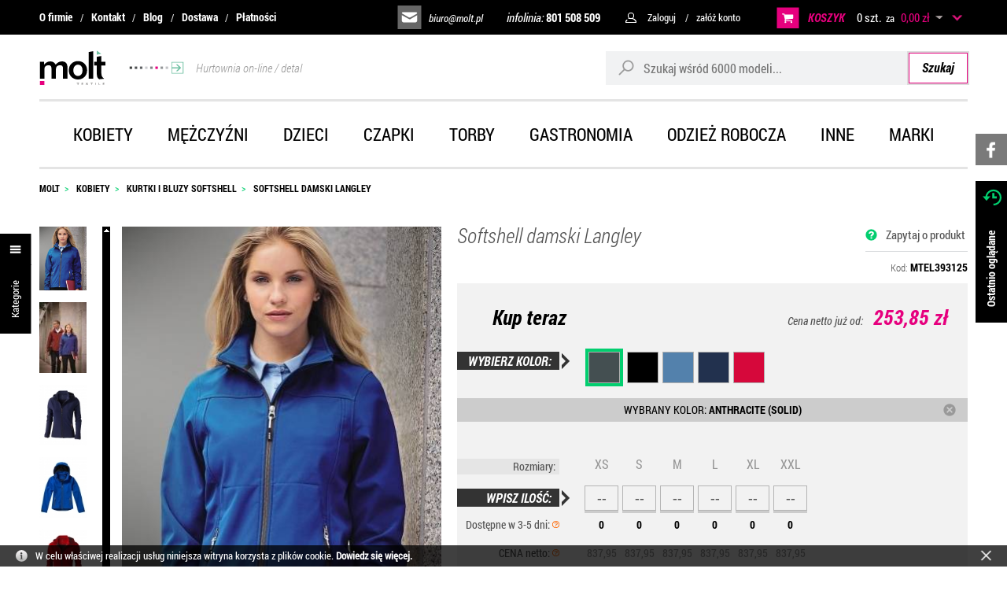

--- FILE ---
content_type: text/html; charset=UTF-8
request_url: https://molt.pl/softshell-damski-langley.html
body_size: 15312
content:
<!DOCTYPE html>
<html lang="pl-PL">
<head>
<meta charset="utf-8">
<meta name="viewport" content="width=device-width, initial-scale=1.0">
<title>Softshell damski Langley - Kurtki i bluzy softshell - Kobiety - molt.pl</title>
<meta name="keywords" content="softshell, damski, langley">
<meta name="generator" content="AptusShop.pl">
<meta name="web_author" content="Aptus.pl">
<link rel="canonical" href="https://molt.pl/softshell-damski-langley.html">
<meta property="og:url" content="https://molt.pl/softshell-damski-langley.html">
<meta property="og:type" content="website">
<meta property="og:title" content="Softshell damski Langley - Kurtki i bluzy softshell - Kobiety - molt.pl">
<meta property="og:description" content="">
<meta property="og:image" content="https://molt.pl/public/i/id/logo_black.png">
<link rel="shortcut icon" href="/public/favicon.png">
<link rel="stylesheet" href="/public/css/style.css?b2CHJ" type="text/css">
<!-- <link href="//fonts.googleapis.com/css?family=Roboto%3A400&amp;text=0123456789%21%40%23%24%25%5E%26%2A%28%29_%2B-%3D~%60%5B%5D%5C%7B%7D%7C%3B%27%3A%22%2C.%2F%3C%3E%3F%20%C2%A0%E2%82%AC%E2%80%9A%E2%80%9E%E2%80%A6%E2%80%B9%E2%80%BA%C2%AB%C2%BB%E2%80%A2%C2%A9%C2%AE%E2%84%A2abcdefghijklmnopqrstuvwxyzABCDEFGHIJKLMNOPQRSTUVWXYZ%C4%85%C4%87%C4%99%C5%82%C5%84%C3%B3%C5%9B%C5%BA%C5%BC%C4%84%C4%86%C4%98%C5%81%C5%83%C3%93%C5%9A%C5%B9%C5%BB" rel="stylesheet" type="text/css"> -->
<meta name="theme-color" content="#607fb9">
<script type="text/javascript" src="/public/js/j.js?b2CHJ"></script>
			<script>
			(function(i,s,o,g,r,a,m){i['GoogleAnalyticsObject']=r;i[r]=i[r]||function(){
			(i[r].q=i[r].q||[]).push(arguments)},i[r].l=1*new Date();a=s.createElement(o),
			m=s.getElementsByTagName(o)[0];a.async=1;a.src=g;m.parentNode.insertBefore(a,m)
			})(window,document,'script','//www.google-analytics.com/analytics.js','ga');
			
			ga('create', 'UA-64185419-1', 'auto');
			ga('send', 'pageview');
			</script>
			<style type="text/css">
body { background: #ffffff !important; }
</style>
<script type="text/javascript">
var shop_root = '/';
var static_root = '/public/';
</script>
</head>
<body class="layout-product bp-extraSmall">
<div class="IE-alert">
<div class="wrap">
<div><span>Nasz sklep może nie działać prawidłowo w przeglądarce Internet Explorer.</span> Zachęcamy do instalacji bezpiecznej przeglądarki:</div>
<div class="browsers">
<div class="browser">
<img src="/public/i/id/google-chrome.png" alt="Google Chrome">
<a href="https://www.google.com/intl/pl/chrome">Chrome</a>
</div>
<div class="browser">
<img src="/public/i/id/mozilla-firefox.png" alt="Mozilla Firefox">
<a href="https://www.mozilla.org/pl/firefox/new">Firefox</a>
</div>
<div class="browser">
<img src="/public/i/id/opera.png" alt="Opera">
<a href="https://www.opera.com/pl">Opera</a>
</div>
<div class="browser">
<img src="/public/i/id/microsoft-edge.png" alt="Microsoft Edge">
<a href="https://www.microsoft.com/pl-pl/windows/microsoft-edge">Edge</a>
</div>
<div class="browser">
<img src="/public/i/id/safari.png" alt="Safari">
<a href="https://support.apple.com/downloads/safari">Safari</a>
</div>
</div>
</div>
</div>
<header class="site-header">
<div class="top-bar">
<div class="wrap">
<nav class="site-header__top-bar-menu nav-inline"><ul class="menu-list list-reset clear"><li class="menu-item"><a href="/strony/o_firmie.html" target="_self" class="menu-link ">O firmie</a></li><li class="menu-item"><a href="/strony/kontakt.html" target="_self" class="menu-link ">Kontakt</a></li><li class="menu-item"><a href="/artykuly.html" target="_self" class="menu-link ">Blog</a></li><li class="menu-item"><a href="/strony/dostawa.html" target="_self" class="menu-link ">Dostawa</a></li><li class="menu-item"><a href="/strony/platnosci.html" target="_self" class="menu-link ">Płatności</a></li></ul></nav><div class="top-bar-right">
<a class="site-header__mailto" href="mailto:biuro@molt.pl">biuro@molt.pl</a>
<a href="tel:801 508 509" class="site-header__phone">infolinia: <span>801 508 509</span></a>
<aside class="user-nav">
<span class="user-nav-link user-login">Zaloguj</span>
<div class="login-box">
<form  name="form" action="/customer/action/login" method="post" target="_self" class="form-signin form-modern form--centered">
<div class="form-group form-group--default"><div class="form-control-wrap"><input class="form-control"  id="form_signin__login" name="login" maxlength="64" value="" type="text" placeholder="Login (e-mail):" data-placeholder="Login (e-mail):"></div></div><div class="form-group form-group--default"><div class="form-control-wrap"><input class="form-control"  type="password" id="form_signin__password" name="password" maxlength="32" placeholder="Hasło:" data-placeholder="Hasło:"></div></div><input type="hidden" name="redir" value=""><input type="submit" style="display: none"><div  class="buttons buttons-login"><a class="button positive button-block" href="javascript: login()"><span>Zaloguj się</span></a></div><a class="" href="/customer/action/password"><span>Przypomnij hasło</span></a><!--  -->
</form>
			<script type="text/javascript">
				var form_object = $('form[name=form]');
				var is_lightbox = form_object.parents('.ligh7box-wrapper').length ? true : false;
				if (!is_lightbox) {
					document.form.login.focus();
									}
				$('.button').resize(); 
			</script>
			</div>
<span class="user-nav-link user-register change_to_link" data-href="https://molt.pl/customer/action/register">załóż konto</span>    
</aside>
<aside class="cart">
<span class="cart-group-count cart-icon change_to_link" data-href="https://molt.pl/cart">		
<span class="cart__label">
KOSZYK
</span>
<span class="cart-count-value">0 szt.</span> 
</span>
<span class="cart-group-main change_to_link" data-href="https://molt.pl/cart">    
<span class="span-white"> za </span>
<span class="cart-sum">0,00 zł</span>
<span class="currency">
<span class="icon_select">&nbsp;</span>
<span class="currencies_list">
<span data-href="/currency/USD" class="change_to_link">USD</span>
<span data-href="/currency/EUR" class="change_to_link">EUR</span>
</span>
</span>
<!-- <div class="delivery-info">
<span class="delivery-info__label">
Koszty dostawy</span>
<div class="circle-questionmark tip" original-title="Dostawa od: 18,50 zł"></div>
</div>
 -->
</span>
<div class="cart-sum-collapse"></div>
<div class="cart-overview not-enough ">
<div class="empty-cart">
Twój koszyk jest pusty</div>
<div class="cart-info">
<div class="heading">
<p>UWAGA</p>
</div>
<ul class="info-list">
<li class="info-list-item">Minimalna wartość koszyka wynosi  <span class="pink">100 zł netto</span></li>
<li class="info-list-item">Zamówienia realizujemy już od 1 szt.</li>
<li class="info-list-item">Obsługujemy firmy, instytucje, osoby prywatne</li>
<li class="info-list-item">Opcjonalnie wykonujemy haft i nadruk na towarze</li>          
</ul>
</div>
</div>
</aside>
</div>      
</div>
</div>
<div class="top-main">
<div class="wrap">
<div class="top top-main__inner">
<a href="https://molt.pl/" class="logo"><img src="/public/i/id/logo-black.svg?b2CHJ" alt="GM&MULTIGIFTS Radosław Zajko">
<span class="arrow-banner">
<img src="/public/i/id/top-arrow.svg?b2CHJ" alt="Banner Hurtowania on-line / detal">
Hurtownia on-line / detal
</span>	
</a>
<aside class="search">
<form  name="search_form" action="/" method="get" target="_self" class="search__form">
<div class="form-group-row">
<div class="search__field-wrap">
<i class="search-icon"></i>
<input class="search__field border-radius-left" id="main_search" type="text" name="name" placeholder="Szukaj wśród 6000 modeli...">
</div>
<a class="search__submit button submit border-radius-right" href="javascript: submit_search_form();" rel="search">
Szukaj
</a>
</div>
<script type="text/javascript">
var autoComplete = null;
$(document).ready(function () {
autoComplete = new Autocomplete('main_search', {
'zindex' : 2500
});
});
</script>
</form></aside>
<a class="switch"></a>
</div>
</div>
</div>
<div class="top-menu-bar">
<div class="wrap">
<nav class="main-menu menu-type-wrap"><div class="nav-outer"><ul class="nav-main list-reset"><li class="nav-main-item is-openable" data-type="panel"><a href="/odziez-damska.html" target="_self" class="menu-link nav-main-link">Kobiety</a><div class="nav-dropdown nav-dropdown--panel"><ul  class="nav-list list-reset nav-list--lvl-0"><li class="nav-item"><a class="nav-link level_0" href="/odziez-damska-koszulki-bluzki.html">Koszulki</a></li><li class="nav-item"><a class="nav-link level_0" href="/odziez-damska-koszulki-polo.html">Koszulki polo</a></li><li class="nav-item"><a class="nav-link level_0" href="/odziez-damska-bluzy.html">Bluzy</a></li><li class="nav-item"><a class="nav-link level_0" href="/odziez-damska-polary.html">Polary</a></li><li class="nav-item"><a class="nav-link level_0" href="/odziez-damska-koszule-bluzki.html">Koszule i bluzki</a></li><li class="nav-item"><a class="nav-link level_0" href="/odziez-damska-kamizelki-bezrekawniki.html">Kamizelki i bezrękawniki</a></li><li class="nav-item"><a class="nav-link level_0" href="/odziez-damska-kurtki-bluzy-softshell.html">Kurtki i bluzy softshell</a></li><li class="nav-item"><a class="nav-link level_0" href="/odziez-damska-kurtki-zimowe-wiatrowki.html">Kurtki</a></li><li class="nav-item"><a class="nav-link level_0" href="/odziez-damska-swetry-kardigany.html">Swetry, kardigany...</a></li><li class="nav-item"><a class="nav-link level_0" href="/odziez-damska-spodnie-szorty.html">Spodnie, szorty...</a></li><li class="nav-item"><a class="nav-link level_0" href="/odziez-damska-spodnice-sukienki.html">Sukienki, spódnice</a></li><li class="nav-item"><a class="nav-link level_0" href="/odziez-damska-bielizna.html">Bielizna</a></li><li class="nav-item"><a class="nav-link level_0" href="/odziez-damska-duze-rozmiary-3xl-4xl-5xl-6xl.html">Duże rozmiary</a></li><li class="nav-item"><a class="nav-link level_0" href="/odziez-damska-sportowa.html">Odzież sportowa</a></li></ul><div class="menu-banner"><img src="/public/i/id/menu-znakowanie.png" alt="Banner znakowanie - menu"><div class="links"><a href="/strony/haft.html">HAFT</a><a href="/strony/nadruki.html">NADRUKI</a></div></div></div></li><li class="nav-main-item is-openable" data-type="panel"><a href="/odziez-meska.html" target="_self" class="menu-link nav-main-link">Mężczyźni</a><div class="nav-dropdown nav-dropdown--panel"><ul  class="nav-list list-reset nav-list--lvl-0"><li class="nav-item"><a class="nav-link level_0" href="/odziez-meska-koszulki-podkoszulki.html">Koszulki</a></li><li class="nav-item"><a class="nav-link level_0" href="/odziez-meska-koszulki-polo.html">Koszulki polo</a></li><li class="nav-item"><a class="nav-link level_0" href="/odziez-meska-bluzy-z-kapturem.html">Bluzy</a></li><li class="nav-item"><a class="nav-link level_0" href="/odziez-meska-polary.html">Polary</a></li><li class="nav-item"><a class="nav-link level_0" href="/odziez-meska-koszule-bluzki.html">Koszule i bluzki</a></li><li class="nav-item"><a class="nav-link level_0" href="/odziez-meska-kamizelki-bezrekawniki.html">Kamizelki i bezrękawniki</a></li><li class="nav-item"><a class="nav-link level_0" href="/odziez-meska-kurtki-bluzy-softshell.html">Kurtki i bluzy softshell</a></li><li class="nav-item"><a class="nav-link level_0" href="/odziez-meska-kurtki-zimowe-wiosenne.html">Kurtki</a></li><li class="nav-item"><a class="nav-link level_0" href="/odziez-meska-swetry-kardigany.html">Swetry i kardigany...</a></li><li class="nav-item"><a class="nav-link level_0" href="/odziez-meska-spodnie-spodenki.html">Spodnie i szorty</a></li><li class="nav-item"><a class="nav-link level_0" href="/odziez-meska-bielizna.html">Bielizna</a></li><li class="nav-item"><a class="nav-link level_0" href="/odziez-meska-duze-rozmiary-3xl-4xl-5xl-6xl.html">Duże rozmiary</a></li><li class="nav-item"><a class="nav-link level_0" href="/meska-odziez-sportowa.html">Odzież sportowa</a></li></ul><div class="menu-banner"><img src="/public/i/id/menu-znakowanie.png" alt="Banner znakowanie - menu"><div class="links"><a href="/strony/haft.html">HAFT</a><a href="/strony/nadruki.html">NADRUKI</a></div></div></div></li><li class="nav-main-item is-openable" data-type="panel"><a href="/odziez-dziecieca.html" target="_self" class="menu-link nav-main-link">Dzieci</a><div class="nav-dropdown nav-dropdown--panel"><ul  class="nav-list list-reset nav-list--lvl-0"><li class="nav-item"><a class="nav-link level_0" href="/odziez-dziecieca-koszulki-t-shirt.html">Koszulki t-shirt</a></li><li class="nav-item"><a class="nav-link level_0" href="/odziez-dziecieca-koszulki-polo.html">Koszulki polo</a></li><li class="nav-item"><a class="nav-link level_0" href="/odziez-dziecieca-bluzy-bluzki.html">Bluzy i bluzki</a></li><li class="nav-item"><a class="nav-link level_0" href="/odziez-dziecieca-polary.html">Polary</a></li><li class="nav-item"><a class="nav-link level_0" href="/odziez-dziecieca-kurtki-kamizelki.html">Kurtki i kamizelki</a></li><li class="nav-item"><a class="nav-link level_0" href="/odziez-dziecieca-spodnie-spodnice.html">Spodnie i spódnice</a></li><li class="nav-item"><a class="nav-link level_0" href="/odziez-dziecieca-sportowa.html">Odzież sportowa</a></li><li class="nav-item"><a class="nav-link level_0" href="/koszulki-bluzy-spodnie-niemowlece.html">Koszulki...niemowlęce</a></li><li class="nav-item"><a class="nav-link level_0" href="/odziez-dziecieca-body-pizamki.html">Body i piżamki</a></li><li class="nav-item"><a class="nav-link level_0" href="/odziez-niemowleca-sliniaczki-czapki.html">Śliniaczki i czapki</a></li><li class="nav-item"><a class="nav-link level_0" href="/odziez-dziecieca-czapki.html">Czapki i akcesoria</a></li><li class="nav-item"><a class="nav-link level_0" href="/odziez-dziecieca-odblaskowa-kamizelki.html">Produkty odblaskowe</a></li><li class="nav-item"><a class="nav-link level_0" href="/odziez-dziecieca-fartuchy-kucharskie.html">Fartuchy kucharskie</a></li></ul><div class="menu-banner"><img src="/public/i/id/menu-znakowanie.png" alt="Banner znakowanie - menu"><div class="links"><a href="/strony/haft.html">HAFT</a><a href="/strony/nadruki.html">NADRUKI</a></div></div></div></li><li class="nav-main-item is-openable" data-type="panel"><a href="/czapki-na-lato-zimowe.html" target="_self" class="menu-link nav-main-link">Czapki</a><div class="nav-dropdown nav-dropdown--panel"><ul  class="nav-list list-reset nav-list--lvl-0"><li class="nav-item"><a class="nav-link level_0" href="/czapki-z-daszkiem.html">Czapki z daszkiem</a></li><li class="nav-item"><a class="nav-link level_0" href="/daszki-sportowe-na-lato.html">Daszki</a></li><li class="nav-item"><a class="nav-link level_0" href="/kapelusze.html">Kapelusze</a></li><li class="nav-item"><a class="nav-link level_0" href="/kaszkiety.html">Kaszkiety</a></li><li class="nav-item"><a class="nav-link level_0" href="/czapki-zimowe.html">Czapki zimowe</a></li><li class="nav-item"><a class="nav-link level_0" href="/szaliki-szale-kominy.html">Szaliki</a></li><li class="nav-item"><a class="nav-link level_0" href="/bandany-morfy-chusty.html">Bandany</a></li><li class="nav-item"><a class="nav-link level_0" href="/rekawiczki-zimowe-sportowe.html">Rękawiczki</a></li><li class="nav-item"><a class="nav-link level_0" href="/opaski-nauszniki-zimowe-sportowe.html">Opaski</a></li><li class="nav-item"><a class="nav-link level_0" href="/kominiarki.html">Kominiarki</a></li></ul><div class="menu-banner"><img src="/public/i/id/menu-znakowanie.png" alt="Banner znakowanie - menu"><div class="links"><a href="/strony/haft.html">HAFT</a><a href="/strony/nadruki.html">NADRUKI</a></div></div></div></li><li class="nav-main-item is-openable" data-type="panel"><a href="/torby-plecaki-sportowe-biznesowe-turystyczne.html" target="_self" class="menu-link nav-main-link">Torby</a><div class="nav-dropdown nav-dropdown--panel"><ul  class="nav-list list-reset nav-list--lvl-0"><li class="nav-item"><a class="nav-link level_0" href="/plecaki-tornistry-szkolne-sportowe-turystyczne.html">Plecaki</a></li><li class="nav-item"><a class="nav-link level_0" href="/worki-sportowe-gminastyczne-zeglarskie.html">Worki sportowe</a></li><li class="nav-item"><a class="nav-link level_0" href="/torby-sportowe.html">Torby sportowe</a></li><li class="nav-item"><a class="nav-link level_0" href="/torby-na-zakupy.html">Torby na zakupy</a></li><li class="nav-item"><a class="nav-link level_0" href="/torby-etui-na-laptopa-tablet.html">Torby na laptopa</a></li><li class="nav-item"><a class="nav-link level_0" href="/torby-na-ramie-biznesowe.html">Torby na ramię</a></li><li class="nav-item"><a class="nav-link level_0" href="/torby-podrozne-walizki-akcesoria.html">Torby podróżne</a></li><li class="nav-item"><a class="nav-link level_0" href="/saszetki-nerki-biodrowe-portfele.html">Saszetki, portfele</a></li><li class="nav-item"><a class="nav-link level_0" href="/kosmetyczki.html">Kosmetyczki</a></li><li class="nav-item"><a class="nav-link level_0" href="/teczki-konferencyjne-na-dokumenty-szkolne-akcesoria.html">Teczki</a></li><li class="nav-item"><a class="nav-link level_0" href="/torby-termiczne.html">Torby termiczne</a></li><li class="nav-item"><a class="nav-link level_0" href="/woreczki.html">Woreczki</a></li></ul><div class="menu-banner"><img src="/public/i/id/menu-znakowanie.png" alt="Banner znakowanie - menu"><div class="links"><a href="/strony/haft.html">HAFT</a><a href="/strony/nadruki.html">NADRUKI</a></div></div></div></li><li class="nav-main-item is-openable" data-type="panel"><a href="/odziez-dla-gastronomii.html" target="_self" class="menu-link nav-main-link">Gastronomia</a><div class="nav-dropdown nav-dropdown--panel"><ul  class="nav-list list-reset nav-list--lvl-0"><li class="nav-item"><a class="nav-link level_0" href="/zapaski-kelnerskie.html">Zapaski kelnerskie</a></li><li class="nav-item"><a class="nav-link level_0" href="/fartuchy-kelnerskie-kucharskie.html">Fartuchy</a></li><li class="nav-item"><a class="nav-link level_0" href="/koszule-kelnerskie.html">Koszule kelnerskie</a></li><li class="nav-item"><a class="nav-link level_0" href="/koszulki-kelnerskie.html">Koszulki kelnerskie</a></li><li class="nav-item"><a class="nav-link level_0" href="/kamizelki-kelnerskie-spodnie-spodnice.html">Kamizelki, spodnie</a></li><li class="nav-item"><a class="nav-link level_0" href="/krawaty-apaszki.html">Krawaty, apaszki</a></li><li class="nav-item"><a class="nav-link level_0" href="/bluzy-kurtki-kucharskie-spodnie.html">Bluzy kucharskie, spodnie</a></li><li class="nav-item"><a class="nav-link level_0" href="/czapki-kucharskie.html">Czapki kucharskie</a></li><li class="nav-item"><a class="nav-link level_0" href="/buty-kucharskie-ochronne.html">Buty ochronne</a></li><li class="nav-item"><a class="nav-link level_0" href="/akcesoria-czapki-kucharskie-portfele-kelnerskie.html">Akcesoria, kapelusze</a></li><li class="nav-item"><a class="nav-link level_0" href="/koce.html">Koce</a></li></ul><div class="menu-banner"><img src="/public/i/id/menu-znakowanie.png" alt="Banner znakowanie - menu"><div class="links"><a href="/strony/haft.html">HAFT</a><a href="/strony/nadruki.html">NADRUKI</a></div></div></div></li><li class="nav-main-item is-openable" data-type="panel"><a href="/odziez-robocza-kamizelki-odblaskowe.html" target="_self" class="menu-link nav-main-link">Odzież robocza</a><div class="nav-dropdown nav-dropdown--panel"><ul  class="nav-list list-reset nav-list--lvl-0"><li class="nav-item"><a class="nav-link level_0" href="/koszulki-robocze.html">Koszulki robocze</a></li><li class="nav-item"><a class="nav-link level_0" href="/bluzy-robocze.html">Bluzy robocze</a></li><li class="nav-item"><a class="nav-link level_0" href="/kamizelki-robocze.html">Kamizelki robocze</a></li><li class="nav-item"><a class="nav-link level_0" href="/kurtki-robocze.html">Kurtki robocze</a></li><li class="nav-item"><a class="nav-link level_0" href="/kamizelki-odblaskowe.html">Kamizelki odblaskowe</a></li><li class="nav-item"><a class="nav-link level_0" href="/spodnie-robocze.html">Spodnie robocze</a></li><li class="nav-item"><a class="nav-link level_0" href="/szorty-robocze.html">Szorty robocze</a></li><li class="nav-item"><a class="nav-link level_0" href="/ogrodniczki-robocze.html">Ogrodniczki robocze</a></li><li class="nav-item"><a class="nav-link level_0" href="/kombinezony-robocze.html">Kombinezony robocze</a></li><li class="nav-item"><a class="nav-link level_0" href="/buty-robocze.html">Buty robocze</a></li><li class="nav-item"><a class="nav-link level_0" href="/akcesoria-robocze.html">Akcesoria robocze</a></li><li class="nav-item"><a class="nav-link level_0" href="/fartuchy-robocze-medyczne-hotelowe.html">Fartuchy robocze</a></li></ul><div class="menu-banner"><img src="/public/i/id/menu-znakowanie.png" alt="Banner znakowanie - menu"><div class="links"><a href="/strony/haft.html">HAFT</a><a href="/strony/nadruki.html">NADRUKI</a></div></div></div></li><li class="nav-main-item is-openable" data-type="panel"><a href="/inne.html" target="_self" class="menu-link nav-main-link">Inne</a><div class="nav-dropdown nav-dropdown--panel"><ul  class="nav-list list-reset nav-list--lvl-0"><li class="nav-item"><a class="nav-link level_0" href="/odziez-odblaskowa-kamizelki-kurtki-bluzy-torby-czapki.html">Artykuły odblaskowe</a></li><li class="nav-item"><a class="nav-link level_0" href="/reczniki-lazienkowe-sportowe-maty-myjki.html">Ręczniki</a></li><li class="nav-item"><a class="nav-link level_0" href="/szlafroki-kapcie.html">Szlafroki, kapcie</a></li><li class="nav-item"><a class="nav-link level_0" href="/koce-polarowe-welurowe.html">Koce</a></li><li class="nav-item"><a class="nav-link level_0" href="/parasole.html">Parasole</a></li><li class="nav-item"><a class="nav-link level_0" href="/plaszcze-ponczo-kombinezony-przeciwdeszczowe.html">Odzież na deszcz</a></li><li class="nav-item"><a class="nav-link level_0" href="/odziez-ekologiczna-koszulki-bluzy-torby-czapki.html">Odzież ekologiczna</a></li><li class="nav-item"><a class="nav-link level_0" href="/odziez-styl-wojskowy-camo-moro.html">Odzież camo-moro</a></li><li class="nav-item"><a class="nav-link level_0" href="/artykuly-domowe.html">Artykuły domowe</a></li><li class="nav-item"><a class="nav-link level_0" href="/akcesoria-dla-zwierzat.html">Akcesoria dla zwierząt</a></li><li class="nav-item"><a class="nav-link level_0" href="/maskotki-misie-pluszaki.html">Maskotki</a></li><li class="nav-item"><a class="nav-link level_0" href="/figurki-antystresowe-gniotki.html">Figurki antystresowe</a></li><li class="nav-item"><a class="nav-link level_0" href="/flagi-panstwowe-narodowe.html">Flagi</a></li><li class="nav-item"><a class="nav-link level_0" href="/akcesoria-do-odziezy.html">Akcesoria do odzieży</a></li><li class="nav-item"><a class="nav-link level_0" href="/new.html">New</a></li></ul><div class="menu-banner"><img src="/public/i/id/menu-znakowanie.png" alt="Banner znakowanie - menu"><div class="links"><a href="/strony/haft.html">HAFT</a><a href="/strony/nadruki.html">NADRUKI</a></div></div></div></li><li class="nav-main-item is-openable" data-type="panel"><a href="/marka,dEg.html" target="_self" class="menu-link nav-main-link">Marki</a><ul class="nav-sub list-reset"><li class="nav-sub-item"><a href="/marka-a-r,dEg-hgE.html" target="_self" class="menu-link nav-sub-link">A&amp;R</a></li><li class="nav-sub-item"><a href="/marka-artg,dEg-75Y.html" target="_self" class="menu-link nav-sub-link">ARTG</a></li><li class="nav-sub-item"><a href="/marka-asquith-fox,dEg-7pY.html" target="_self" class="menu-link nav-sub-link">Asquith &amp; Fox</a></li><li class="nav-sub-item"><a href="/marka-atlantis,dEg-sAE.html" target="_self" class="menu-link nav-sub-link">Atlantis</a></li><li class="nav-sub-item"><a href="/marka-b-c,dEg-dQI.html" target="_self" class="menu-link nav-sub-link">B&amp;C</a></li><li class="nav-sub-item"><a href="/marka-b-c-pro-collection,dEg-dgI.html" target="_self" class="menu-link nav-sub-link">B&amp;C Pro Collection</a></li><li class="nav-sub-item"><a href="/marka-babybugz,dEg-9wQ.html" target="_self" class="menu-link nav-sub-link">Babybugz</a></li><li class="nav-sub-item"><a href="/marka-bagbase,dEg-cQM.html" target="_self" class="menu-link nav-sub-link">BagBase</a></li><li class="nav-sub-item"><a href="/marka-bags2go,dEg-RAQ.html" target="_self" class="menu-link nav-sub-link">Bags2GO</a></li><li class="nav-sub-item"><a href="/marka-bargear,dEg-aQs.html" target="_self" class="menu-link nav-sub-link">Bargear</a></li><li class="nav-sub-item"><a href="/marka-beechfield,dEg-RwU.html" target="_self" class="menu-link nav-sub-link">Beechfield</a></li><li class="nav-sub-item"><a href="/marka-bella-canvas,dEg-_sAM.html" target="_self" class="menu-link nav-sub-link">Bella+Canvas</a></li><li class="nav-sub-item"><a href="/marka-brain-waves,dEg-hgQ.html" target="_self" class="menu-link nav-sub-link">Brain Waves</a></li><li class="nav-sub-item"><a href="/marka-brook-taverner,dEg-JwQ.html" target="_self" class="menu-link nav-sub-link">Brook Taverner</a></li><li class="nav-sub-item"><a href="/marka-build-your-brand,dEg-iQQ.html" target="_self" class="menu-link nav-sub-link">Build Your Brand</a></li><li class="nav-sub-item"><a href="/marka-build-your-brandit,dEg-ozM.html" target="_self" class="menu-link nav-sub-link">Build Your Brandit</a></li><li class="nav-sub-item"><a href="/marka-burnside,dEg-cwQ.html" target="_self" class="menu-link nav-sub-link">Burnside</a></li><li class="nav-sub-item"><a href="/marka-cg-workwear,dEg-BgY.html" target="_self" class="menu-link nav-sub-link">CG Workwear</a></li><li class="nav-sub-item"><a href="/marka-callaway,dEg-9ZY.html" target="_self" class="menu-link nav-sub-link">Callaway</a></li><li class="nav-sub-item"><a href="/marka-carson-workwear,dEg-TwY.html" target="_self" class="menu-link nav-sub-link">Carson Workwear</a></li><li class="nav-sub-item"><a href="/marka-cona-sports,dEg-QQY.html" target="_self" class="menu-link nav-sub-link">Cona Sports</a></li><li class="nav-sub-item"><a href="/marka-craghoppers-expert,dEg-jZI.html" target="_self" class="menu-link nav-sub-link">Craghoppers Expert</a></li><li class="nav-sub-item"><a href="/marka-dennys-london,dEg-sQY.html" target="_self" class="menu-link nav-sub-link">Dennys London</a></li><li class="nav-sub-item"><a href="/marka-dreamroots,dEg-pjM.html" target="_self" class="menu-link nav-sub-link">DreamRoots</a></li><li class="nav-sub-item"><a href="/marka-ecologie,dEg-KQc.html" target="_self" class="menu-link nav-sub-link">Ecologie</a></li><li class="nav-sub-item"><a href="/marka-elevate,dEg-Nwc.html" target="_self" class="menu-link nav-sub-link">Elevate</a></li><li class="nav-sub-item"><a href="/marka-excd-by-promodoro,dEg-pTM.html" target="_self" class="menu-link nav-sub-link">Excd by Promodoro</a></li><li class="nav-sub-item"><a href="/marka-exner,dEg-UAc.html" target="_self" class="menu-link nav-sub-link">Exner</a></li><li class="nav-sub-item"><a href="/marka-fair-towel,dEg-pzM.html" target="_self" class="menu-link nav-sub-link">Fair Towel</a></li><li class="nav-sub-item"><a href="/marka-fare,dEg-1Qc.html" target="_self" class="menu-link nav-sub-link">Fare</a></li><li class="nav-sub-item"><a href="/marka-finden-hales,dEg-9gc.html" target="_self" class="menu-link nav-sub-link">Finden+Hales</a></li><li class="nav-sub-item"><a href="/marka-flexfit,dEg-8gc.html" target="_self" class="menu-link nav-sub-link">Flexfit</a></li><li class="nav-sub-item"><a href="/marka-fruit-of-the-loom,dEg-YQc.html" target="_self" class="menu-link nav-sub-link">Fruit of the Loom</a></li><li class="nav-sub-item"><a href="/marka-gamegear,dEg-dws.html" target="_self" class="menu-link nav-sub-link">Gamegear</a></li><li class="nav-sub-item"><a href="/marka-gildan,dEg-rgg.html" target="_self" class="menu-link nav-sub-link">Gildan</a></li><li class="nav-sub-item"><a href="/marka-halfar,dEg-7Qg.html" target="_self" class="menu-link nav-sub-link">Halfar</a></li><li class="nav-sub-item"><a href="/marka-halink,dEg-SRc.html" target="_self" class="menu-link nav-sub-link">Halink</a></li><li class="nav-sub-item"><a href="/marka-henbury,dEg-rRY.html" target="_self" class="menu-link nav-sub-link">Henbury</a></li><li class="nav-sub-item"><a href="/marka-hrm,dEg-sQk.html" target="_self" class="menu-link nav-sub-link">Hrm</a></li><li class="nav-sub-item"><a href="/marka-independent,dEg-eQ8.html" target="_self" class="menu-link nav-sub-link">Independent</a></li><li class="nav-sub-item"><a href="/marka-jerzees,dEg-_pZY.html" target="_self" class="menu-link nav-sub-link">JERZEES</a></li><li class="nav-sub-item"><a href="/marka-james-nicholson,dEg-bQo.html" target="_self" class="menu-link nav-sub-link">James+Nicholson</a></li><li class="nav-sub-item"><a href="/marka-jhk,dEg-Swo.html" target="_self" class="menu-link nav-sub-link">Jhk</a></li><li class="nav-sub-item"><a href="/marka-just-cool,dEg-wwk.html" target="_self" class="menu-link nav-sub-link">Just Cool</a></li><li class="nav-sub-item"><a href="/marka-just-hoods,dEg-Awo.html" target="_self" class="menu-link nav-sub-link">Just Hoods</a></li><li class="nav-sub-item"><a href="/marka-just-polos,dEg-Qgs.html" target="_self" class="menu-link nav-sub-link">Just Polos</a></li><li class="nav-sub-item"><a href="/marka-just-ts,dEg-UAs.html" target="_self" class="menu-link nav-sub-link">Just Ts</a></li><li class="nav-sub-item"><a href="/marka-karlowsky,dEg-aww.html" target="_self" class="menu-link nav-sub-link">Karlowsky</a></li><li class="nav-sub-item"><a href="/marka-korntex,dEg-OAw.html" target="_self" class="menu-link nav-sub-link">Korntex</a></li><li class="nav-sub-item"><a href="/marka-kustom-kit,dEg-YAs.html" target="_self" class="menu-link nav-sub-link">Kustom Kit</a></li><li class="nav-sub-item"><a href="/marka-l-merch,dEg-65Q.html" target="_self" class="menu-link nav-sub-link">L-merch</a></li><li class="nav-sub-item"><a href="/marka-larkwood,dEg-ig4.html" target="_self" class="menu-link nav-sub-link">Larkwood</a></li><li class="nav-sub-item"><a href="/marka-le-chef,dEg-Ug4.html" target="_self" class="menu-link nav-sub-link">Le Chef</a></li><li class="nav-sub-item"><a href="/marka-link-kids-wear,dEg-Wxc.html" target="_self" class="menu-link nav-sub-link">Link Kids Wear</a></li><li class="nav-sub-item"><a href="/marka-link-kitchen-wear,dEg-RBc.html" target="_self" class="menu-link nav-sub-link">Link Kitchen Wear</a></li><li class="nav-sub-item"><a href="/marka-link-sublime-textiles,dEg-SBc.html" target="_self" class="menu-link nav-sub-link">Link Sublime Textiles</a></li><li class="nav-sub-item"><a href="/marka-mr-socks,dEg-_s5Y.html" target="_self" class="menu-link nav-sub-link">MR. SOCKS</a></li><li class="nav-sub-item"><a href="/marka-mantis,dEg-_pg8.html" target="_self" class="menu-link nav-sub-link">Mantis</a></li><li class="nav-sub-item"><a href="/marka-mantis-kids,dEg-ug4.html" target="_self" class="menu-link nav-sub-link">Mantis Kids</a></li><li class="nav-sub-item"><a href="/marka-marvelis,dEg-AJc.html" target="_self" class="menu-link nav-sub-link">Marvelis</a></li><li class="nav-sub-item"><a href="/marka-mbw,dEg-qw4.html" target="_self" class="menu-link nav-sub-link">Mbw</a></li><li class="nav-sub-item"><a href="/marka-miners-mate,dEg-7Q4.html" target="_self" class="menu-link nav-sub-link">Miners Mate</a></li><li class="nav-sub-item"><a href="/marka-miners-mate-supersize,dEg-AZc.html" target="_self" class="menu-link nav-sub-link">Miners mate supersize</a></li><li class="nav-sub-item"><a href="/marka-mumbles,dEg-vw4.html" target="_self" class="menu-link nav-sub-link">Mumbles</a></li><li class="nav-sub-item"><a href="/marka-myrtle-beach,dEg-qg4.html" target="_self" class="menu-link nav-sub-link">Myrtle Beach</a></li><li class="nav-sub-item"><a href="/marka-nath,dEg-Ug8.html" target="_self" class="menu-link nav-sub-link">Nath</a></li><li class="nav-sub-item"><a href="/marka-neoblu,dEg-5ZQ.html" target="_self" class="menu-link nav-sub-link">Neoblu</a></li><li class="nav-sub-item"><a href="/marka-neutral,dEg-DQ8.html" target="_self" class="menu-link nav-sub-link">Neutral</a></li><li class="nav-sub-item"><a href="/marka-new-morning-studios,dEg-A5c.html" target="_self" class="menu-link nav-sub-link">New Morning Studios</a></li><li class="nav-sub-item"><a href="/marka-next-level-apparel,dEg-4A8.html" target="_self" class="menu-link nav-sub-link">Next Level Apparel</a></li><li class="nav-sub-item"><a href="/marka-premier-workwear,dEg-ZBA.html" target="_self" class="menu-link nav-sub-link">Premier Workwear</a></li><li class="nav-sub-item"><a href="/marka-printwear,dEg-pDM.html" target="_self" class="menu-link nav-sub-link">Printwear</a></li><li class="nav-sub-item"><a href="/marka-promodoro,dEg-wAY.html" target="_self" class="menu-link nav-sub-link">Promodoro</a></li><li class="nav-sub-item"><a href="/marka-quadra,dEg-yxA.html" target="_self" class="menu-link nav-sub-link">Quadra</a></li><li class="nav-sub-item"><a href="/marka-quikflip,dEg-9pY.html" target="_self" class="menu-link nav-sub-link">Quikflip</a></li><li class="nav-sub-item"><a href="/marka-rtp-apparel,dEg-mpI.html" target="_self" class="menu-link nav-sub-link">RTP Apparel</a></li><li class="nav-sub-item"><a href="/marka-rabbit-skins,dEg-AA4.html" target="_self" class="menu-link nav-sub-link">Rabbit Skins</a></li><li class="nav-sub-item"><a href="/marka-regatta-high-visibility,dEg-sTM.html" target="_self" class="menu-link nav-sub-link">Regatta High Visibility</a></li><li class="nav-sub-item"><a href="/marka-regatta-honestly-made,dEg-tDM.html" target="_self" class="menu-link nav-sub-link">Regatta Honestly Made</a></li><li class="nav-sub-item"><a href="/marka-regatta-junior,dEg-sjM.html" target="_self" class="menu-link nav-sub-link">Regatta Junior</a></li><li class="nav-sub-item"><a href="/marka-regatta-professional,dEg-rzM.html" target="_self" class="menu-link nav-sub-link">Regatta Professional</a></li><li class="nav-sub-item"><a href="/marka-result,dEg-rhI.html" target="_self" class="menu-link nav-sub-link">Result</a></li><li class="nav-sub-item"><a href="/marka-result-genuine-recycled,dEg-mJI.html" target="_self" class="menu-link nav-sub-link">Result Genuine Recycled</a></li><li class="nav-sub-item"><a href="/marka-result-headwear,dEg-fBI.html" target="_self" class="menu-link nav-sub-link">Result Headwear</a></li><li class="nav-sub-item"><a href="/marka-result-winter-essentials,dEg-NxE.html" target="_self" class="menu-link nav-sub-link">Result Winter Essentials</a></li><li class="nav-sub-item"><a href="/marka-roly,dEg-5BM.html" target="_self" class="menu-link nav-sub-link">Roly</a></li><li class="nav-sub-item"><a href="/marka-roly-footwear,dEg-DJc.html" target="_self" class="menu-link nav-sub-link">Roly Footwear</a></li><li class="nav-sub-item"><a href="/marka-roly-sport,dEg-C5c.html" target="_self" class="menu-link nav-sub-link">Roly Sport</a></li><li class="nav-sub-item"><a href="/marka-roly-workwear,dEg-A5U.html" target="_self" class="menu-link nav-sub-link">Roly Workwear</a></li><li class="nav-sub-item"><a href="/marka-russell,dEg-SxA.html" target="_self" class="menu-link nav-sub-link">Russell</a></li><li class="nav-sub-item"><a href="/marka-russell-collection,dEg-YBg.html" target="_self" class="menu-link nav-sub-link">Russell Collection</a></li><li class="nav-sub-item"><a href="/marka-russell-pure-organic,dEg-uTM.html" target="_self" class="menu-link nav-sub-link">Russell Pure Organic</a></li><li class="nav-sub-item"><a href="/marka-sf-men,dEg-IRU.html" target="_self" class="menu-link nav-sub-link">SF Men</a></li><li class="nav-sub-item"><a href="/marka-sf-minni,dEg-QhU.html" target="_self" class="menu-link nav-sub-link">SF Minni</a></li><li class="nav-sub-item"><a href="/marka-sf-women,dEg-_phQ.html" target="_self" class="menu-link nav-sub-link">SF Women</a></li><li class="nav-sub-item"><a href="/marka-safe-guard,dEg-tTM.html" target="_self" class="menu-link nav-sub-link">Safe-Guard</a></li><li class="nav-sub-item"><a href="/marka-seidensticker,dEg-VxU.html" target="_self" class="menu-link nav-sub-link">Seidensticker</a></li><li class="nav-sub-item"><a href="/marka-so-denim,dEg-6RQ.html" target="_self" class="menu-link nav-sub-link">So Denim</a></li><li class="nav-sub-item"><a href="/marka-sol-s,dEg-qDM.html" target="_self" class="menu-link nav-sub-link">Sol's</a></li><li class="nav-sub-item"><a href="/marka-sol-s-bags,dEg-qTM.html" target="_self" class="menu-link nav-sub-link">Sol's Bags</a></li><li class="nav-sub-item"><a href="/marka-sol-s-teamsport,dEg-qzM.html" target="_self" class="menu-link nav-sub-link">Sol's Teamsport</a></li><li class="nav-sub-item"><a href="/marka-sols-s-prowear,dEg-qjM.html" target="_self" class="menu-link nav-sub-link">Sols's ProWear</a></li><li class="nav-sub-item"><a href="/marka-spiro,dEg-3hI.html" target="_self" class="menu-link nav-sub-link">Spiro</a></li><li class="nav-sub-item"><a href="/marka-splashmacs,dEg-whQ.html" target="_self" class="menu-link nav-sub-link">Splashmacs</a></li><li class="nav-sub-item"><a href="/marka-stamina,dEg-AZU.html" target="_self" class="menu-link nav-sub-link">Stamina</a></li><li class="nav-sub-item"><a href="/marka-starworld,dEg-hhU.html" target="_self" class="menu-link nav-sub-link">Starworld</a></li><li class="nav-sub-item"><a href="/marka-stedman,dEg-FxQ.html" target="_self" class="menu-link nav-sub-link">Stedman®</a></li><li class="nav-sub-item"><a href="/marka-stormtech,dEg-aBU.html" target="_self" class="menu-link nav-sub-link">Stormtech</a></li><li class="nav-sub-item"><a href="/marka-tee-jays,dEg-SRA.html" target="_self" class="menu-link nav-sub-link">Tee Jays</a></li><li class="nav-sub-item"><a href="/marka-terrax-workwear,dEg-EJc.html" target="_self" class="menu-link nav-sub-link">Terrax Workwear</a></li><li class="nav-sub-item"><a href="/marka-the-one-towelling,dEg-o5I.html" target="_self" class="menu-link nav-sub-link">The One Towelling®</a></li><li class="nav-sub-item"><a href="/marka-tiger-cotton-by-neutral,dEg-Apc.html" target="_self" class="menu-link nav-sub-link">Tiger Cotton by Neutral</a></li><li class="nav-sub-item"><a href="/marka-tombo,dEg-dhY.html" target="_self" class="menu-link nav-sub-link">Tombo</a></li><li class="nav-sub-item"><a href="/marka-towel-city,dEg-4BU.html" target="_self" class="menu-link nav-sub-link">Towel City</a></li><li class="nav-sub-item"><a href="/marka-tridri,dEg-D5c.html" target="_self" class="menu-link nav-sub-link">TriDri®</a></li><li class="nav-sub-item"><a href="/marka-tyto,dEg-kRY.html" target="_self" class="menu-link nav-sub-link">Tyto</a></li><li class="nav-sub-item"><a href="/marka-utopic,dEg-EZc.html" target="_self" class="menu-link nav-sub-link">Utopic</a></li><li class="nav-sub-item"><a href="/marka-virshields,dEg-pZI.html" target="_self" class="menu-link nav-sub-link">Virshields®</a></li><li class="nav-sub-item"><a href="/marka-vossen,dEg-lBc.html" target="_self" class="menu-link nav-sub-link">Vossen</a></li><li class="nav-sub-item"><a href="/marka-wombat,dEg-Epc.html" target="_self" class="menu-link nav-sub-link">WOMBAT®</a></li><li class="nav-sub-item"><a href="/marka-westford-mill,dEg-7xY.html" target="_self" class="menu-link nav-sub-link">Westford Mill</a></li><li class="nav-sub-item"><a href="/marka-work-guard,dEg-tjM.html" target="_self" class="menu-link nav-sub-link">Work-Guard</a></li><li class="nav-sub-item"><a href="/marka-x-o-by-promodoro,dEg-shc.html" target="_self" class="menu-link nav-sub-link">X.O by Promodoro</a></li><li class="nav-sub-item"><a href="/marka-xpres,dEg-xRc.html" target="_self" class="menu-link nav-sub-link">Xpres</a></li><li class="nav-sub-item"><a href="/marka-yoko,dEg-6hc.html" target="_self" class="menu-link nav-sub-link">Yoko</a></li></ul></li></ul></div></nav></div>
</div>
<nav class="bottom-navbar" id="bottom-navbar">
<ul class="bottom-navbar__list list-reset clear">
<li class="bottom-navbar__item" data-name="mainpage">
<a class="bottom-navbar__link" href="https://molt.pl/">
<div class="bottom-navbar__link-container">           
<img class="bottom-navbar__img" src="/public/i/base/pwa-mainpage.png" alt="Główna">
<span class="label">Główna</span>
</div>
</a>
</li>
<li class="bottom-navbar__item" data-name="cart">
<a class="bottom-navbar__link" href="https://molt.pl/cart">
<div class="bottom-navbar__link-container">           
<img class="bottom-navbar__img" src="/public/i/base/pwa-cart.png" alt="Koszyk">
<span class="label">Koszyk</span>
<span class="count-badge is-hidden">
0</span>
</div>
</a>
</li>
<li class="bottom-navbar__item" data-name="user">
<a class="bottom-navbar__link" href="https://molt.pl/customer/action/login">
<div class="bottom-navbar__link-container">           
<img class="bottom-navbar__img" src="/public/i/base/pwa-user.png" alt="Zaloguj">
<span class="label">Zaloguj</span>
</div>
</a>
</li>
<li class="bottom-navbar__item" data-name="search">
<a class="bottom-navbar__link" href="">
<div class="bottom-navbar__link-container">           
<img class="bottom-navbar__img" src="/public/i/base/pwa-search.png" alt="Szukaj">
<span class="label">Szukaj</span>
</div>
</a>
</li>
</ul>
</nav>
<div class="breadcrumb" itemtype="http://schema.org/WebPage" itemscope=""><nav id="breadcrumb" class="wrap"><ul class="breadcrumb__list clear" itemscope itemtype="http://schema.org/BreadcrumbList"><li class="breadcrumb__item home" itemprop="itemListElement" itemscope itemtype="http://schema.org/ListItem"><a class="breadcrumb__link" href="/" itemprop="item"><span class="breadcrumb__name" itemprop="name">Molt</span></a><meta itemprop="position" content="0"/></li><li itemprop="itemListElement" itemscope itemtype="http://schema.org/ListItem" class="breadcrumb__item openable" data-category="64"  data-items="0" ><a class="breadcrumb__link" href="/odziez-damska.html" itemprop="item"><span class="breadcrumb__name" itemprop="name">Kobiety</span></a><meta itemprop="position" content="1"/></li><li itemprop="itemListElement" itemscope itemtype="http://schema.org/ListItem" class="breadcrumb__item openable" data-category="137"  data-items="0" ><a class="breadcrumb__link" href="/odziez-damska-kurtki-bluzy-softshell.html" itemprop="item"><span class="breadcrumb__name" itemprop="name">Kurtki i bluzy softshell</span></a><meta itemprop="position" content="2"/></li><li itemprop="itemListElement" itemscope itemtype="http://schema.org/ListItem" class="breadcrumb__item" ><a class="breadcrumb__link breadcrumb__link--inactive" href="/softshell-damski-langley.html" itemprop="item"><span class="breadcrumb__name" itemprop="name">Softshell damski Langley</span></a><meta itemprop="position" content="3"/></li></ul></nav></div></header>
<div class="site-content" style="position: relative; z-index: 2;">
<div class="site-content-overlay"></div>	
<div id="container" class="site-container content-wrap clear">
<div class="row clear white-background" >
<aside  id="left" class="site-left-col" data-type="widget">
<div class="contents">
<section  class="box categories">
<div  class="box_content">
<div id="categories" class="collapse collapse-show"><ul  class="category-list list-reset category-list--root"><li  class="category-list__item is-open--static" onmouseover="this.style.borderColor=`#ff0088`" onmouseout="if(!$(this).hasClass(`is-active`)) this.style.borderColor=`#fff`"><a  class="category-list__link" href="/odziez-damska.html" data-category="Kobiety">Kobiety<span  class="category-list__toggle category-kobiety" data-categoryid="64" data-level="1" style="background-color:#ff0088;"><span style="background-image: url(/img.php?category_icon=64); background-color:#ff0088;"></span></span></a><ul  class="category-list list-reset"><li  class="category-list__item" onmouseover="this.style.borderColor=`#ff0088`" onmouseout="if(!$(this).hasClass(`is-active`)) this.style.borderColor=`#fff`"><a  class="category-list__link" href="/odziez-damska-koszulki-bluzki.html" data-category="Kobiety/Koszulki">Koszulki<span class="subcategory-icon" style="background-image: url(/img.php?category_icon=66);"></span></a></li><li  class="category-list__item" onmouseover="this.style.borderColor=`#ff0088`" onmouseout="if(!$(this).hasClass(`is-active`)) this.style.borderColor=`#fff`"><a  class="category-list__link" href="/odziez-damska-koszulki-polo.html" data-category="Kobiety/Koszulki polo">Koszulki polo<span class="subcategory-icon" style="background-image: url(/img.php?category_icon=120);"></span></a></li><li  class="category-list__item" onmouseover="this.style.borderColor=`#ff0088`" onmouseout="if(!$(this).hasClass(`is-active`)) this.style.borderColor=`#fff`"><a  class="category-list__link" href="/odziez-damska-bluzy.html" data-category="Kobiety/Bluzy">Bluzy<span class="subcategory-icon" style="background-image: url(/img.php?category_icon=122);"></span></a></li><li  class="category-list__item" onmouseover="this.style.borderColor=`#ff0088`" onmouseout="if(!$(this).hasClass(`is-active`)) this.style.borderColor=`#fff`"><a  class="category-list__link" href="/odziez-damska-polary.html" data-category="Kobiety/Polary">Polary<span class="subcategory-icon" style="background-image: url(/img.php?category_icon=123);"></span></a></li><li  class="category-list__item" onmouseover="this.style.borderColor=`#ff0088`" onmouseout="if(!$(this).hasClass(`is-active`)) this.style.borderColor=`#fff`"><a  class="category-list__link" href="/odziez-damska-koszule-bluzki.html" data-category="Kobiety/Koszule i bluzki">Koszule i bluzki<span class="subcategory-icon" style="background-image: url(/img.php?category_icon=138);"></span></a></li><li  class="category-list__item" onmouseover="this.style.borderColor=`#ff0088`" onmouseout="if(!$(this).hasClass(`is-active`)) this.style.borderColor=`#fff`"><a  class="category-list__link" href="/odziez-damska-kamizelki-bezrekawniki.html" data-category="Kobiety/Kamizelki i bezrękawniki">Kamizelki i bezrękawniki<span class="subcategory-icon" style="background-image: url(/img.php?category_icon=136);"></span></a></li><li  class="category-list__item" onmouseover="this.style.borderColor=`#ff0088`" onmouseout="if(!$(this).hasClass(`is-active`)) this.style.borderColor=`#fff`"><a  class="category-list__link" href="/odziez-damska-kurtki-bluzy-softshell.html" data-category="Kobiety/Kurtki i bluzy softshell">Kurtki i bluzy softshell<span class="subcategory-icon" style="background-image: url(/img.php?category_icon=137);"></span></a></li><li  class="category-list__item" onmouseover="this.style.borderColor=`#ff0088`" onmouseout="if(!$(this).hasClass(`is-active`)) this.style.borderColor=`#fff`"><a  class="category-list__link" href="/odziez-damska-kurtki-zimowe-wiatrowki.html" data-category="Kobiety/Kurtki">Kurtki<span class="subcategory-icon" style="background-image: url(/img.php?category_icon=124);"></span></a></li><li  class="category-list__item" onmouseover="this.style.borderColor=`#ff0088`" onmouseout="if(!$(this).hasClass(`is-active`)) this.style.borderColor=`#fff`"><a  class="category-list__link" href="/odziez-damska-swetry-kardigany.html" data-category="Kobiety/Swetry, kardigany...">Swetry, kardigany...<span class="subcategory-icon" style="background-image: url(/img.php?category_icon=139);"></span></a></li><li  class="category-list__item" onmouseover="this.style.borderColor=`#ff0088`" onmouseout="if(!$(this).hasClass(`is-active`)) this.style.borderColor=`#fff`"><a  class="category-list__link" href="/odziez-damska-spodnie-szorty.html" data-category="Kobiety/Spodnie, szorty...">Spodnie, szorty...<span class="subcategory-icon" style="background-image: url(/img.php?category_icon=65);"></span></a></li><li  class="category-list__item" onmouseover="this.style.borderColor=`#ff0088`" onmouseout="if(!$(this).hasClass(`is-active`)) this.style.borderColor=`#fff`"><a  class="category-list__link" href="/odziez-damska-spodnice-sukienki.html" data-category="Kobiety/Sukienki, spódnice">Sukienki, spódnice<span class="subcategory-icon" style="background-image: url(/img.php?category_icon=218);"></span></a></li><li  class="category-list__item" onmouseover="this.style.borderColor=`#ff0088`" onmouseout="if(!$(this).hasClass(`is-active`)) this.style.borderColor=`#fff`"><a  class="category-list__link" href="/odziez-damska-bielizna.html" data-category="Kobiety/Bielizna">Bielizna<span class="subcategory-icon" style="background-image: url(/img.php?category_icon=141);"></span></a></li><li  class="category-list__item" onmouseover="this.style.borderColor=`#ff0088`" onmouseout="if(!$(this).hasClass(`is-active`)) this.style.borderColor=`#fff`"><a  class="category-list__link" href="/odziez-damska-duze-rozmiary-3xl-4xl-5xl-6xl.html" data-category="Kobiety/Duże rozmiary">Duże rozmiary<span class="subcategory-icon" style="background-image: url(/img.php?category_icon=201);"></span></a></li><li  class="category-list__item" onmouseover="this.style.borderColor=`#ff0088`" onmouseout="if(!$(this).hasClass(`is-active`)) this.style.borderColor=`#fff`"><a  class="category-list__link" href="/odziez-damska-sportowa.html" data-category="Kobiety/Odzież sportowa">Odzież sportowa<span class="subcategory-icon" style="background-image: url(/img.php?category_icon=140);"></span></a></li><span class="right-bar" style="background-color: #ff0088"></span></ul></li><li  class="category-list__item" onmouseover="this.style.borderColor=`#48d1cc`" onmouseout="if(!$(this).hasClass(`is-active`)) this.style.borderColor=`#fff`"><a  class="category-list__link" href="/odziez-meska.html" data-category="Mężczyźni">Mężczyźni<span  class="category-list__toggle category-mężczyźni" data-categoryid="67" data-level="1" style="background-color:#48d1cc;"><span style="background-image: url(/img.php?category_icon=67); background-color:#48d1cc;"></span></span></a></li><li  class="category-list__item" onmouseover="this.style.borderColor=`#ffc000`" onmouseout="if(!$(this).hasClass(`is-active`)) this.style.borderColor=`#fff`"><a  class="category-list__link" href="/odziez-dziecieca.html" data-category="Dzieci">Dzieci<span  class="category-list__toggle category-dzieci" data-categoryid="70" data-level="1" style="background-color:#ffc000;"><span style="background-image: url(/img.php?category_icon=70); background-color:#ffc000;"></span></span></a></li><li  class="category-list__item" onmouseover="this.style.borderColor=`#ccccff`" onmouseout="if(!$(this).hasClass(`is-active`)) this.style.borderColor=`#fff`"><a  class="category-list__link" href="/czapki-na-lato-zimowe.html" data-category="Czapki">Czapki<span  class="category-list__toggle category-czapki" data-categoryid="87" data-level="1" style="background-color:#ccccff;"><span style="background-image: url(/img.php?category_icon=87); background-color:#ccccff;"></span></span></a></li><li  class="category-list__item" onmouseover="this.style.borderColor=`#dda0dd`" onmouseout="if(!$(this).hasClass(`is-active`)) this.style.borderColor=`#fff`"><a  class="category-list__link" href="/torby-plecaki-sportowe-biznesowe-turystyczne.html" data-category="Torby">Torby<span  class="category-list__toggle category-torby" data-categoryid="77" data-level="1" style="background-color:#dda0dd;"><span style="background-image: url(/img.php?category_icon=77); background-color:#dda0dd;"></span></span></a></li><li  class="category-list__item" onmouseover="this.style.borderColor=`#9966ff`" onmouseout="if(!$(this).hasClass(`is-active`)) this.style.borderColor=`#fff`"><a  class="category-list__link" href="/odziez-dla-gastronomii.html" data-category="Gastronomia">Gastronomia<span  class="category-list__toggle category-gastronomia" data-categoryid="90" data-level="1" style="background-color:#9966ff;"><span style="background-image: url(/img.php?category_icon=90); background-color:#9966ff;"></span></span></a></li><li  class="category-list__item" onmouseover="this.style.borderColor=`#663300`" onmouseout="if(!$(this).hasClass(`is-active`)) this.style.borderColor=`#fff`"><a  class="category-list__link" href="/odziez-robocza-kamizelki-odblaskowe.html" data-category="Odzież robocza">Odzież robocza<span  class="category-list__toggle category-odzież robocza" data-categoryid="125" data-level="1" style="background-color:#663300;"><span style="background-image: url(/img.php?category_icon=125); background-color:#663300;"></span></span></a></li><li  class="category-list__item" onmouseover="this.style.borderColor=`#99cc33`" onmouseout="if(!$(this).hasClass(`is-active`)) this.style.borderColor=`#fff`"><a  class="category-list__link" href="/inne.html" data-category="Inne">Inne<span  class="category-list__toggle category-inne" data-categoryid="193" data-level="1" style="background-color:#99cc33;"><span style="background-image: url(/img.php?category_icon=193); background-color:#99cc33;"></span></span></a></li></ul></div></div>
</section>
<section  class="box block-menu left-col-brands">
<div  class="box_content">
<nav class="menu"><ul class="menu-list list-reset clear"><li class="menu-item"><a href="/marka,dEg.html" target="_self" class="menu-link ">MARKI</a></li></ul></nav></div>
</section>
<div class="left-col-znakowanie">
<div class="left-col-nadruki">
<img src="/public/i/id/znakowanie-nadruki-lista-produktow.png" alt="Nadruki">
<div class="banner-content">
<img src="/public/i/id/icon-arrow-znakowanie-nadruki-lista-produktow.png" alt="Znakownaia produktów">
<span class="banner-heading">NADRUKI<span>poznaj techniki nadruku</span></span>
</div>
<a href="/strony/nadruki.html"></a>
</div>
<div class="left-col-haft">
<div class="banner-content">          
<span class="banner-heading">HAFT<span>poznaj techniki haftu</span></span>
<img src="/public/i/id/icon-arrow-znakowanie-haft-lista-produktow.png" alt="Znakownaia produktów">
</div>
<img src="/public/i/id/znakowanie-haft-lista-produktow.jpg" alt="Haft">
<a href="/strony/haft.html"></a>
</div>
</div>
</div>
<div id="site-left-col-toggle" class="site-left-col__toggle">
<span class="label">
Kategorie</span>
</div>
</aside>
<aside id="content">  
<form name="form" action="/softshell-damski-langley.html" method="post" target="_self"><input type="hidden" name="action" value="add"><section id="product" itemscope itemtype="http://schema.org/Product" data-price="253.85" data-idproduct="38423" data-nrtype="1">
<div class="product-page-card">
<!--  -->
<div class="product-details">      
<div class="product-information">
<header class="product-page-header">
<div class="product-name"> 
<h1 itemprop="name" id="variant_field_name" class="name">Softshell damski Langley</h1>
</div>         
<div class="ask-for-product">
<a href="javascript:void(0)" onclick="$.ligh7form('/softshell-damski-langley,action-question.html', 700)">Zapytaj o&nbsp;produkt</a>
<div class="product-code">Kod: <b>MTEL393125</b></div>
</div>
</header>
<div class="price-info">
<span>Kup teraz</span>
<div class="price">Cena netto już od: <span>253,85 zł</span></div>
</div>
<div class="color-table">
<div class="colors-label">
<div class="choose">Wybierz kolor:</div>
</div>
<div class="colors">
<div class="color picked" style="background-color: #444F51;" data-color="742947" data-small="/softshell-damski-langley.1.5.jpg" data-gallery-url="/softshell-damski-langley.0.5.jpg" data-allsizesnotavailable="1" data-colorname="Anthracite (Solid)">
<div class="color-name">Anthracite (Solid)</div>
</div>
<div class="color" style="background-color: #000000;" data-color="742948" data-small="/softshell-damski-langley.1.6.jpg" data-gallery-url="/softshell-damski-langley.0.6.jpg" data-allsizesnotavailable="" data-colorname="Black">
<div class="color-name">Black</div>
</div>
<div class="color" style="background-color: #5381AC;" data-color="742949" data-small="/softshell-damski-langley.1.3.jpg" data-gallery-url="/softshell-damski-langley.0.3.jpg" data-allsizesnotavailable="1" data-colorname="Blue">
<div class="color-name">Blue</div>
</div>
<div class="color" style="background-color: #22314E;" data-color="742950" data-small="/softshell-damski-langley.1.2.jpg" data-gallery-url="/softshell-damski-langley.0.2.jpg" data-allsizesnotavailable="" data-colorname="Navy">
<div class="color-name">Navy</div>
</div>
<div class="color" style="background-color: #D6083B;" data-color="742951" data-small="/softshell-damski-langley.1.4.jpg" data-gallery-url="/softshell-damski-langley.0.4.jpg" data-allsizesnotavailable="1" data-colorname="Red">
<div class="color-name">Red</div>
</div>
</div>
<div class="remove-selection">Wybrany kolor: <span class="bold">Anthracite (Solid)</span><span class="remove-selection-btn"  data-main-img-src="/softshell-damski-langley.1.jpg"  data-main-imgb-src="/softshell-damski-langley.2.jpg" ></span></div>
</div>
<div class="sizes-table" style="display: flex;" id="size_742947">
<div class="sizes-labels">
<div class="sizes-label">Rozmiary:</div>
<div class="choose">Wpisz ilość:</div>
<div class="availability-label">Dostępne w 3-5 dni: 
<div class="availability-more-info">
<div>Czas dostawy</div>
<div>
Zamówienie złożone i sfinalizowane do godziny 12:00 np. w poniedziałek, zostanie wysłane w środę. Przedstawiony czas realizacji zamówień dotyczy
90% zamówień na produkty bez znakowania, niezależnie od wielkości zamówienia.                  
</div>            
</div>
</div>
<div class="price-net-label">CENA netto:
<div class="price-net-more-info">
<div>Cena netto</div>
<div>
W koszyku, do wszystkich cen zostanie doliczany podatek VAT zgodny z obowiązującą stawką +23%.                 
</div>            
</div>
</div>
</div>
<div class="sizes-data">
<div class="item">
<div class="size">XS</div>
<input class="quantity-input  not-available" type="text" name="count_size_38424" value="--" data-size-id="38424">
<div class="availability">0</div>
<div class="price">837,95</div>
</div>
<div class="item">
<div class="size">S</div>
<input class="quantity-input  not-available" type="text" name="count_size_38425" value="--" data-size-id="38425">
<div class="availability">0</div>
<div class="price">837,95</div>
</div>
<div class="item">
<div class="size">M</div>
<input class="quantity-input  not-available" type="text" name="count_size_38426" value="--" data-size-id="38426">
<div class="availability">0</div>
<div class="price">837,95</div>
</div>
<div class="item">
<div class="size">L</div>
<input class="quantity-input  not-available" type="text" name="count_size_38427" value="--" data-size-id="38427">
<div class="availability">0</div>
<div class="price">837,95</div>
</div>
<div class="item">
<div class="size">XL</div>
<input class="quantity-input  not-available" type="text" name="count_size_38428" value="--" data-size-id="38428">
<div class="availability">0</div>
<div class="price">837,95</div>
</div>
<div class="item">
<div class="size">XXL</div>
<input class="quantity-input  not-available" type="text" name="count_size_38429" value="--" data-size-id="38429">
<div class="availability">0</div>
<div class="price">837,95</div>
</div>
</div>
</div>
<div class="sizes-table" style="display: none;" id="size_742948">
<div class="sizes-labels">
<div class="sizes-label">Rozmiary:</div>
<div class="choose">Wpisz ilość:</div>
<div class="availability-label">Dostępne w 3-5 dni: 
<div class="availability-more-info">
<div>Czas dostawy</div>
<div>
Zamówienie złożone i sfinalizowane do godziny 12:00 np. w poniedziałek, zostanie wysłane w środę. Przedstawiony czas realizacji zamówień dotyczy
90% zamówień na produkty bez znakowania, niezależnie od wielkości zamówienia.                  
</div>            
</div>
</div>
<div class="price-net-label">CENA netto:
<div class="price-net-more-info">
<div>Cena netto</div>
<div>
W koszyku, do wszystkich cen zostanie doliczany podatek VAT zgodny z obowiązującą stawką +23%.                 
</div>            
</div>
</div>
</div>
<div class="sizes-data">
<div class="item">
<div class="size">XS</div>
<input class="quantity-input " type="text" name="count_size_38430" value="" data-size-id="38430">
<div class="availability">3</div>
<div class="price">253,85</div>
</div>
<div class="item">
<div class="size">S</div>
<input class="quantity-input  not-available" type="text" name="count_size_38431" value="--" data-size-id="38431">
<div class="availability">0</div>
<div class="price">253,85</div>
</div>
<div class="item">
<div class="size">M</div>
<input class="quantity-input  not-available" type="text" name="count_size_38432" value="--" data-size-id="38432">
<div class="availability">0</div>
<div class="price">253,85</div>
</div>
<div class="item">
<div class="size">L</div>
<input class="quantity-input  not-available" type="text" name="count_size_38433" value="--" data-size-id="38433">
<div class="availability">0</div>
<div class="price">253,85</div>
</div>
<div class="item">
<div class="size">XL</div>
<input class="quantity-input  not-available" type="text" name="count_size_38434" value="--" data-size-id="38434">
<div class="availability">0</div>
<div class="price">253,85</div>
</div>
<div class="item">
<div class="size">XXL</div>
<input class="quantity-input  not-available" type="text" name="count_size_38435" value="--" data-size-id="38435">
<div class="availability">0</div>
<div class="price">253,85</div>
</div>
</div>
</div>
<div class="sizes-table" style="display: none;" id="size_742949">
<div class="sizes-labels">
<div class="sizes-label">Rozmiary:</div>
<div class="choose">Wpisz ilość:</div>
<div class="availability-label">Dostępne w 3-5 dni: 
<div class="availability-more-info">
<div>Czas dostawy</div>
<div>
Zamówienie złożone i sfinalizowane do godziny 12:00 np. w poniedziałek, zostanie wysłane w środę. Przedstawiony czas realizacji zamówień dotyczy
90% zamówień na produkty bez znakowania, niezależnie od wielkości zamówienia.                  
</div>            
</div>
</div>
<div class="price-net-label">CENA netto:
<div class="price-net-more-info">
<div>Cena netto</div>
<div>
W koszyku, do wszystkich cen zostanie doliczany podatek VAT zgodny z obowiązującą stawką +23%.                 
</div>            
</div>
</div>
</div>
<div class="sizes-data">
<div class="item">
<div class="size">XS</div>
<input class="quantity-input  not-available" type="text" name="count_size_38436" value="--" data-size-id="38436">
<div class="availability">0</div>
<div class="price">837,95</div>
</div>
<div class="item">
<div class="size">S</div>
<input class="quantity-input  not-available" type="text" name="count_size_38437" value="--" data-size-id="38437">
<div class="availability">0</div>
<div class="price">837,95</div>
</div>
<div class="item">
<div class="size">M</div>
<input class="quantity-input  not-available" type="text" name="count_size_38438" value="--" data-size-id="38438">
<div class="availability">0</div>
<div class="price">837,95</div>
</div>
<div class="item">
<div class="size">L</div>
<input class="quantity-input  not-available" type="text" name="count_size_38439" value="--" data-size-id="38439">
<div class="availability">0</div>
<div class="price">837,95</div>
</div>
<div class="item">
<div class="size">XL</div>
<input class="quantity-input  not-available" type="text" name="count_size_38440" value="--" data-size-id="38440">
<div class="availability">0</div>
<div class="price">837,95</div>
</div>
<div class="item">
<div class="size">XXL</div>
<input class="quantity-input  not-available" type="text" name="count_size_38441" value="--" data-size-id="38441">
<div class="availability">0</div>
<div class="price">837,95</div>
</div>
</div>
</div>
<div class="sizes-table" style="display: none;" id="size_742950">
<div class="sizes-labels">
<div class="sizes-label">Rozmiary:</div>
<div class="choose">Wpisz ilość:</div>
<div class="availability-label">Dostępne w 3-5 dni: 
<div class="availability-more-info">
<div>Czas dostawy</div>
<div>
Zamówienie złożone i sfinalizowane do godziny 12:00 np. w poniedziałek, zostanie wysłane w środę. Przedstawiony czas realizacji zamówień dotyczy
90% zamówień na produkty bez znakowania, niezależnie od wielkości zamówienia.                  
</div>            
</div>
</div>
<div class="price-net-label">CENA netto:
<div class="price-net-more-info">
<div>Cena netto</div>
<div>
W koszyku, do wszystkich cen zostanie doliczany podatek VAT zgodny z obowiązującą stawką +23%.                 
</div>            
</div>
</div>
</div>
<div class="sizes-data">
<div class="item">
<div class="size">XS</div>
<input class="quantity-input " type="text" name="count_size_38442" value="" data-size-id="38442">
<div class="availability">1</div>
<div class="price">253,85</div>
</div>
<div class="item">
<div class="size">S</div>
<input class="quantity-input " type="text" name="count_size_38443" value="" data-size-id="38443">
<div class="availability">4</div>
<div class="price">253,85</div>
</div>
<div class="item">
<div class="size">M</div>
<input class="quantity-input  not-available" type="text" name="count_size_38444" value="--" data-size-id="38444">
<div class="availability">0</div>
<div class="price">253,85</div>
</div>
<div class="item">
<div class="size">L</div>
<input class="quantity-input " type="text" name="count_size_38445" value="" data-size-id="38445">
<div class="availability">2</div>
<div class="price">253,85</div>
</div>
<div class="item">
<div class="size">XL</div>
<input class="quantity-input  not-available" type="text" name="count_size_38446" value="--" data-size-id="38446">
<div class="availability">0</div>
<div class="price">253,85</div>
</div>
<div class="item">
<div class="size">XXL</div>
<input class="quantity-input  not-available" type="text" name="count_size_38447" value="--" data-size-id="38447">
<div class="availability">0</div>
<div class="price">253,85</div>
</div>
</div>
</div>
<div class="sizes-table" style="display: none;" id="size_742951">
<div class="sizes-labels">
<div class="sizes-label">Rozmiary:</div>
<div class="choose">Wpisz ilość:</div>
<div class="availability-label">Dostępne w 3-5 dni: 
<div class="availability-more-info">
<div>Czas dostawy</div>
<div>
Zamówienie złożone i sfinalizowane do godziny 12:00 np. w poniedziałek, zostanie wysłane w środę. Przedstawiony czas realizacji zamówień dotyczy
90% zamówień na produkty bez znakowania, niezależnie od wielkości zamówienia.                  
</div>            
</div>
</div>
<div class="price-net-label">CENA netto:
<div class="price-net-more-info">
<div>Cena netto</div>
<div>
W koszyku, do wszystkich cen zostanie doliczany podatek VAT zgodny z obowiązującą stawką +23%.                 
</div>            
</div>
</div>
</div>
<div class="sizes-data">
<div class="item">
<div class="size">XS</div>
<input class="quantity-input  not-available" type="text" name="count_size_38448" value="--" data-size-id="38448">
<div class="availability">0</div>
<div class="price">837,95</div>
</div>
<div class="item">
<div class="size">S</div>
<input class="quantity-input  not-available" type="text" name="count_size_38449" value="--" data-size-id="38449">
<div class="availability">0</div>
<div class="price">837,95</div>
</div>
<div class="item">
<div class="size">M</div>
<input class="quantity-input  not-available" type="text" name="count_size_38450" value="--" data-size-id="38450">
<div class="availability">0</div>
<div class="price">837,95</div>
</div>
<div class="item">
<div class="size">L</div>
<input class="quantity-input  not-available" type="text" name="count_size_38451" value="--" data-size-id="38451">
<div class="availability">0</div>
<div class="price">837,95</div>
</div>
<div class="item">
<div class="size">XL</div>
<input class="quantity-input  not-available" type="text" name="count_size_38452" value="--" data-size-id="38452">
<div class="availability">0</div>
<div class="price">837,95</div>
</div>
<div class="item">
<div class="size">XXL</div>
<input class="quantity-input  not-available" type="text" name="count_size_38453" value="--" data-size-id="38453">
<div class="availability">0</div>
<div class="price">837,95</div>
</div>
</div>
</div>
<div class="product-bottom">
<div class="top-line"></div>
<div class="info">
<div class="rabates">
RABATY
<div class="rabates-more-info">
<div>RABATY <span>-%</span></div>
<div>
Zamówienia przekraczające kwotę 1000.00 zł netto premiowane są
atrakcyjnymi rabatami. Rabat jest zawsze widoczny w koszyku i
zmienia się wraz z aktualizacją koszyka.                    
</div>
<div>
<span class="pink">&nbsp;3%&nbsp;</span>- od 1000 zł netto&nbsp;<img src="/public/i/id/rabaty-arrow.png" alt="strzałka"> 
<span class="pink">&nbsp;5%&nbsp;</span>- od 2000 zł netto&nbsp;<img src="/public/i/id/rabaty-arrow.png" alt="strzałka">
<span class="pink">&nbsp;7%&nbsp;</span>- od 3000 zł netto&nbsp;
</div>
</div>
</div>
<div class="warranty">
Reklamacje
<div class="warranty-more-info">
<div>REKLAMACJE</div>
<div>
Jeśli chcesz dokonać zwrotu lub wymiany towaru, skorzystaj ze specjalnego <a href="/strony/zwrot_wymiana.html">formularza.</a>                   
</div>
<div>
<div>Zwrot/wymiana 14 dni</div>
<a href="/strony/regulamin.html">Regulamin</a>
</div>
</div>
</div>
</div>
<a class="question" href="javascript:void(0)" onclick="$.ligh7form('/softshell-damski-langley,action-question.html', 700)">Brakuje towaru, zapytaj o stan</a>
</div>
<!-- <aside class="dictionaries">
<table>
<tr>
<td class="dictionary-name">Detale</td>
<td class="dictionary-word">
<a class="dictionary-word-link" href="/detale-kontrastowe-kolory,dEw-d5I.html">
<span class="dictionary-word-name">Kontrastowe kolory</span>
</a>
,
<a class="dictionary-word-link" href="/detale-kaptur,dEw-IpE.html">
<span class="dictionary-word-name">Kaptur</span>
</a>
,
<a class="dictionary-word-link" href="/detale-dostepna-kolekcja,dEw-DJE.html">
<span class="dictionary-word-name">Dostępna kolekcja / ♀♂</span>
</a>
</td>                                              
</tr>
<tr>
<td class="dictionary-name">Kolor</td>
<td class="dictionary-word">
<a class="dictionary-word-link" href="/kolor-granatowy,dEA-HYI.html">
<span class="dictionary-word-name">Granatowy</span>
</a>
,
<a class="dictionary-word-link" href="/kolor-niebieski-jasny,dEA-N4I.html">
<span class="dictionary-word-name">Niebieski jasny</span>
</a>
,
<a class="dictionary-word-link" href="/kolor-czerwony,dEA-HoI.html">
<span class="dictionary-word-name">Czerwony</span>
</a>
,
<a class="dictionary-word-link" href="/kolor-czarny,dEA-GII.html">
<span class="dictionary-word-name">Czarny</span>
</a>
,
<a class="dictionary-word-link" href="/kolor-szary-ciemny,dEA-rII.html">
<span class="dictionary-word-name">Szary ciemny</span>
</a>
</td>                                              
</tr>
<tr>
<td class="dictionary-name">Rozmiar</td>
<td class="dictionary-word">
<a class="dictionary-word-link" href="/rozmiar-xl,dEQ-JYs.html">
<span class="dictionary-word-name">XL</span>
</a>
,
<a class="dictionary-word-link" href="/rozmiar-l,dEQ-JIs.html">
<span class="dictionary-word-name">L</span>
</a>
,
<a class="dictionary-word-link" href="/rozmiar-m,dEQ-I4s.html">
<span class="dictionary-word-name">M</span>
</a>
,
<a class="dictionary-word-link" href="/rozmiar-s,dEQ-Ios.html">
<span class="dictionary-word-name">S</span>
</a>
,
<a class="dictionary-word-link" href="/rozmiar-xs,dEQ-IYs.html">
<span class="dictionary-word-name">XS</span>
</a>
,
<a class="dictionary-word-link" href="/rozmiar-xxl,dEQ-VZM.html">
<span class="dictionary-word-name">XXL</span>
</a>
</td>                                              
</tr>
<tr>
<td class="dictionary-name">Marka</td>
<td class="dictionary-word">
<a class="dictionary-word-link" href="/marka-elevate,dEg-Nwc.html">
<img src="/img.php?dictionary_word=1847" alt="Elevate" class="tip dictionary-word-img" title="Elevate">
</a>
</td>                                              
</tr>
</table>
</aside> -->
<!--  -->
<!-- <div class="addthis">
<div class="addthis_toolbox addthis_default_style ">
<a class="addthis_button_preferred_1"></a>
<a class="addthis_button_preferred_2"></a>
<a class="addthis_button_preferred_3"></a>
<a class="addthis_button_preferred_4"></a>
<a class="addthis_button_compact"></a>
<a class="addthis_counter addthis_bubble_style"></a>
</div>
<script type="text/javascript" src="http://s7.addthis.com/js/300/addthis_widget.js#pubid=xa-50a376f9240b072b"></script>
</div>
 -->
<!-- <aside class="options">
<a href="javascript:void(0)" onclick="$.ligh7form('/softshell-damski-langley,action-send-to-friend.html', 700)">
<span class="tip icon-send_to_friend" title="Poleć znajomemu"></span>
</a>
<a href="javascript:void(0)" onclick="$.ligh7form('/softshell-damski-langley,action-question.html', 700)">
<span class="tip icon-question" title="Zapytaj o produkt:"></span>
</a>
<a href="/softshell-damski-langley.pdf" rel="alternate" target="_blank" >
<span class="tip icon-pdf" title="Pobierz jako PDF"></span>
</a>
<a href="javascript:void(0)" onclick="window.print();" rel="alternate">
<span class="tip icon-print" title="Drukuj"></span>
</a>
<a href="javascript:void(0)" onclick="$.ligh7form('/softshell-damski-langley,action-price-change-mail.html', 700)">
<span class="tip icon-price" title="Powiadom o zmianie ceny"></span>
</a>
<a href="javascript:void(0)" onclick="add2repository(this, '/softshell-damski-langley,action-add2repository.html'); ">
<span class="tip icon-repository" title="Dodaj do ulubionych" data-inactive="Produkt dodany do ulubionych"></span>
</a>
</aside> -->
</div>
<aside class="product-buy">
<!-- <div id="variants">
<input type="hidden" name="variant_id_main_product" value="38423">
Wybierz wariant<p class="variant clear">
<input type="radio" name="id" value="38424" data-price="837.95">
<span class="name">XS</span>
<span class="price">837,95 zł</span>
</p>
<p class="variant clear">
<input type="radio" name="id" value="38425" data-price="837.95">
<span class="name">S</span>
<span class="price">837,95 zł</span>
</p>
<p class="variant clear">
<input type="radio" name="id" value="38426" data-price="837.95">
<span class="name">M</span>
<span class="price">837,95 zł</span>
</p>
<p class="variant clear">
<input type="radio" name="id" value="38427" data-price="837.95">
<span class="name">L</span>
<span class="price">837,95 zł</span>
</p>
<p class="variant clear">
<input type="radio" name="id" value="38428" data-price="837.95">
<span class="name">XL</span>
<span class="price">837,95 zł</span>
</p>
<p class="variant clear">
<input type="radio" name="id" value="38429" data-price="837.95">
<span class="name">XXL</span>
<span class="price">837,95 zł</span>
</p>
<p class="variant clear">
<input type="radio" name="id" value="38430" data-price="253.85">
<span class="name">XS</span>
<span class="price">253,85 zł</span>
</p>
<p class="variant clear">
<input type="radio" name="id" value="38431" data-price="253.85">
<span class="name">S</span>
<span class="price">253,85 zł</span>
</p>
<p class="variant clear">
<input type="radio" name="id" value="38432" data-price="253.85">
<span class="name">M</span>
<span class="price">253,85 zł</span>
</p>
<p class="variant clear">
<input type="radio" name="id" value="38433" data-price="253.85">
<span class="name">L</span>
<span class="price">253,85 zł</span>
</p>
<p class="variant clear">
<input type="radio" name="id" value="38434" data-price="253.85">
<span class="name">XL</span>
<span class="price">253,85 zł</span>
</p>
<p class="variant clear">
<input type="radio" name="id" value="38435" data-price="253.85">
<span class="name">XXL</span>
<span class="price">253,85 zł</span>
</p>
<p class="variant clear">
<input type="radio" name="id" value="38436" data-price="837.95">
<span class="name">XS</span>
<span class="price">837,95 zł</span>
</p>
<p class="variant clear">
<input type="radio" name="id" value="38437" data-price="837.95">
<span class="name">S</span>
<span class="price">837,95 zł</span>
</p>
<p class="variant clear">
<input type="radio" name="id" value="38438" data-price="837.95">
<span class="name">M</span>
<span class="price">837,95 zł</span>
</p>
<p class="variant clear">
<input type="radio" name="id" value="38439" data-price="837.95">
<span class="name">L</span>
<span class="price">837,95 zł</span>
</p>
<p class="variant clear">
<input type="radio" name="id" value="38440" data-price="837.95">
<span class="name">XL</span>
<span class="price">837,95 zł</span>
</p>
<p class="variant clear">
<input type="radio" name="id" value="38441" data-price="837.95">
<span class="name">XXL</span>
<span class="price">837,95 zł</span>
</p>
<p class="variant clear">
<input type="radio" name="id" value="38442" data-price="253.85">
<span class="name">XS</span>
<span class="price">253,85 zł</span>
</p>
<p class="variant clear">
<input type="radio" name="id" value="38443" data-price="253.85">
<span class="name">S</span>
<span class="price">253,85 zł</span>
</p>
<p class="variant clear">
<input type="radio" name="id" value="38444" data-price="253.85">
<span class="name">M</span>
<span class="price">253,85 zł</span>
</p>
<p class="variant clear">
<input type="radio" name="id" value="38445" data-price="253.85">
<span class="name">L</span>
<span class="price">253,85 zł</span>
</p>
<p class="variant clear">
<input type="radio" name="id" value="38446" data-price="253.85">
<span class="name">XL</span>
<span class="price">253,85 zł</span>
</p>
<p class="variant clear">
<input type="radio" name="id" value="38447" data-price="253.85">
<span class="name">XXL</span>
<span class="price">253,85 zł</span>
</p>
<p class="variant clear">
<input type="radio" name="id" value="38448" data-price="837.95">
<span class="name">XS</span>
<span class="price">837,95 zł</span>
</p>
<p class="variant clear">
<input type="radio" name="id" value="38449" data-price="837.95">
<span class="name">S</span>
<span class="price">837,95 zł</span>
</p>
<p class="variant clear">
<input type="radio" name="id" value="38450" data-price="837.95">
<span class="name">M</span>
<span class="price">837,95 zł</span>
</p>
<p class="variant clear">
<input type="radio" name="id" value="38451" data-price="837.95">
<span class="name">L</span>
<span class="price">837,95 zł</span>
</p>
<p class="variant clear">
<input type="radio" name="id" value="38452" data-price="837.95">
<span class="name">XL</span>
<span class="price">837,95 zł</span>
</p>
<p class="variant clear">
<input type="radio" name="id" value="38453" data-price="837.95">
<span class="name">XXL</span>
<span class="price">837,95 zł</span>
</p>
</div>
 -->
<!-- <div class="product__price" >
<p class="product__price-regular margin-b-0">
<span class="price-label">Cena: </span>
<span class="price-container price-value" >253,85 zł</span>
</p>
<div id="variant_field_old_price" class="product__price-old">
</div>
</div> -->
<div class="add2cart" data-cart-id="38423">
<div class="count clear">
<div class="buy">
<span class="button special cart" onClick="CartAdd.product(event)">
<span data-lang-add2cart="Dodaj do koszyka" data-lang-valuate="Wyceń produkt">Dodaj do koszyka</span>
</span>
</div>
</div>
<!--  -->
</div>
</aside>
</div>
<div class="product-images">
<div class="product-images_top">        
<figure class="image easyzoom  easyzoom--overlay" id="variant_field_image">
<a href="/softshell-damski-langley.2.jpg" class="glry-item" rel="https://molt.pl/softshell-damski-langley.1.jpg">
<img class="glry-not" src="/softshell-damski-langley.1.jpg" alt="Softshell damski Langley" itemprop="image" width="407" height="551">
 <div class="zoom">
<div class="dark-overlay"></div>
<div class="lense">
<img class="glry-not" src="/softshell-damski-langley.1.jpg" alt="Softshell damski Langley" itemprop="image" width="407" height="551">
</div>
</div>                
</a>
</figure>
<figure class="gallery">
<div class="gallery-scrollbar">
<div href="/softshell-damski-langley.0.0.jpg" class="glry-item gall3ry-item" rel="/softshell-damski-langley.1.0.jpg" title="Softshell damski Langley">
<span>
<img src="/softshell-damski-langley.1.0.jpg" data-src="/softshell-damski-langley.0.0.jpg"  data-main="1"  alt="Softshell damski Langley" width="74" height="100">
</span>
<div class="zoomable">ZOOM</div>
</div>
<div href="/softshell-damski-langley.0.1.jpg" class="glry-item gall3ry-item" rel="/softshell-damski-langley.1.1.jpg" title="Softshell damski Langley">
<span>
<img src="/softshell-damski-langley.1.1.jpg" data-src="/softshell-damski-langley.0.1.jpg"  alt="Softshell damski Langley" width="67" height="100">
</span>
<div class="zoomable">ZOOM</div>
</div>
<div href="/softshell-damski-langley.0.2.jpg" class="glry-item gall3ry-item" rel="/softshell-damski-langley.1.2.jpg" title="Softshell damski Langley">
<span>
<img src="/softshell-damski-langley.1.2.jpg" data-src="/softshell-damski-langley.0.2.jpg"  alt="Softshell damski Langley" width="78" height="100">
</span>
<div class="zoomable">ZOOM</div>
</div>
<div href="/softshell-damski-langley.0.3.jpg" class="glry-item gall3ry-item" rel="/softshell-damski-langley.1.3.jpg" title="Softshell damski Langley">
<span>
<img src="/softshell-damski-langley.1.3.jpg" data-src="/softshell-damski-langley.0.3.jpg"  alt="Softshell damski Langley" width="78" height="100">
</span>
<div class="zoomable">ZOOM</div>
</div>
<div href="/softshell-damski-langley.0.4.jpg" class="glry-item gall3ry-item" rel="/softshell-damski-langley.1.4.jpg" title="Softshell damski Langley">
<span>
<img src="/softshell-damski-langley.1.4.jpg" data-src="/softshell-damski-langley.0.4.jpg"  alt="Softshell damski Langley" width="78" height="100">
</span>
<div class="zoomable">ZOOM</div>
</div>
<div href="/softshell-damski-langley.0.5.jpg" class="glry-item gall3ry-item" rel="/softshell-damski-langley.1.5.jpg" title="Softshell damski Langley">
<span>
<img src="/softshell-damski-langley.1.5.jpg" data-src="/softshell-damski-langley.0.5.jpg"  alt="Softshell damski Langley" width="78" height="100">
</span>
<div class="zoomable">ZOOM</div>
</div>
<div href="/softshell-damski-langley.0.6.jpg" class="glry-item gall3ry-item" rel="/softshell-damski-langley.1.6.jpg" title="Softshell damski Langley">
<span>
<img src="/softshell-damski-langley.1.6.jpg" data-src="/softshell-damski-langley.0.6.jpg"  alt="Softshell damski Langley" width="78" height="100">
</span>
<div class="zoomable">ZOOM</div>
</div>
</div>						
</figure>
</div>
</div>      
</div>
<div class="product-dictionaries">
<div class="left">
<div class="product-page-box producer border flexrow">
<p class="product-heading">Producent:</p>
<img class="producer-img" src="/img.php?dictionary_word=1847" alt="Elevate" title="Elevate" onclick="window.location.href='https://molt.pl/marka-elevate,dEg-Nwc.html'">
</div>
<div class="product-page-box">
<p class="product-heading size-table">Tabela rozmiarów:</p>
<div class="glry-item gall3ry-item">
<img class="size-table-img" data-src="/softshell-damski-langley.size.jpg" src="/softshell-damski-langley.size.jpg" alt="Tabela rozmiarów">
</div>
<div class="table-size-infopage"><strong>Objaśnienie.</strong> Schemat ubrania obrazuje wymiarowanie produktu mierzonego na płasko. Jeśli tabela zawiera szkic sylwetki, wówczas wskazane dane dotyczą pomiaru ciała.</div>
</div>
</div>
<div class="right">
<div class="product-page-box">
<p class="product-heading tagging">Znakowanie:</p>
<div class="banner-tagging-small">
<img src="/public/i/id/menu-znakowanie.jpg" alt="Menu znakowanie">
<div class="banner-content">
<img src="/public/i/id/top-arrow.svg" alt="Znakowanie">
<p>Umieścimy logo na oferowanym towarze</p>
<div class="links">
<a href="/strony/haft.html">HAFT</a>
<a href="/strony/nadruki.html">NADRUKI</a>
</div>              
</div>
</div>
</div>
<div class="product-page-box characterisation-box">
<p class="product-heading characterisation">Charakterystyka:</p>
<ul class="features">
<li>Odpinany kaptur z elastycznym ściągaczem i stoperami</li>
<li>Odwrócone zamki błyskawiczne na środku z przodu i w kieszeniach bocznych</li>
<li>Mankiety regulowane zapięciem na rzep</li>
<li>Materiał 4-way Stretch</li>
<li>Wodoszczelna (5000 mm)</li>
<li>Wiatroodporna oddychająca 3000 mm</li>
<li>Wygodny suwak (z drugim zestawem w kolorze antracytowym)</li>
<li>Tkanina wykonana w 90% z poliestru i 10% z elastanu</li>
<li>Prosty fason</li>
<li>Skład: 90% poliester / 10% elastan</li>
<li>Gramatura: 300 g/m²</li>
<li>pranie do 40°C|prasowanie|suszenie w suszarce bębnowej</li>
</ul>
</div>
</div>      
</div>
<div class="banner-rebates">
<div>
<span class="black">Rabaty&nbsp;</span><span class="bigger">-%</span>
</div>     
<div>
Rabat jest widoczny w koszyku i zmienia się wraz z aktualizacją zawartości koszyka...<br>
<span class="pink">&nbsp;3%&nbsp;</span>- od 1000 zł netto&nbsp;<img src="/public/i/id/rabaty-arrow.png" alt="strzałka"> 
<span class="pink">&nbsp;5%&nbsp;</span>- od 2000 zł netto&nbsp;<img src="/public/i/id/rabaty-arrow.png" alt="strzałka">
<span class="pink">&nbsp;7%&nbsp;</span>- od 3000 zł netto&nbsp;
</div>
</div>
<div class="tabs">
<!-- <aside class="tab votes tab-product-comments" data-title="Dodaj swoją opinię">
<aside class="message notify">Nie dodano jeszcze żadnej opini.</aside>
<div class="clearbox"></div>
<div class="buttons">
<a  onclick="$.ligh7form('/softshell-damski-langley,action-addvote.html', 700)" class="button positive" style="position:relative; zoom:1;" rel="nofollow">Dodaj swoją opinię</a>
</div>
</aside>
 -->
<aside class="tab tab-product-other-series" data-title="Ta sama kolekcja" data-class="same-collection">
<aside class="products ">
<div class="row clear products_container">
<article class="tile product-tile  grid-3 has-parameters"  data-productId="38387"  data-cart-id="38387" data-cart-origin="e">
<div class="image">
<div class="info">					
<div class="short_desc">
<div class="colors_sizes">
<div class="colors">
<span class="heading">KOLORY</span>
<div>
<div class="color" style="background-color: #444F51;"></div>
<div class="color" style="background-color: #000000;"></div>
<div class="color" style="background-color: #5381AC;"></div>
<div class="color" style="background-color: #22314E;"></div>
<div class="color" style="background-color: #D6083B;"></div>
</div>
</div>
<div class="sizes">
<span class="heading">ROZMIARY</span>
<div>
<div class="size">S</div>
</div>
</div>
</div>
<a class="more" href="/softshell-langley.html">WIĘCEJ</a>
<a href="/softshell-langley.html"></a>
</div>
</div>
<figure>
<span class="change_to_link_follow" data-href="/softshell-langley.html" onclick="CartAdd.choose(event);">
<img src="/softshell-langley.jpg" alt="Softshell Langley" width="220" height="298">
</span>
</figure>
</div>
<footer class="product-tile__footer" >
<a href="/softshell-langley.html"></a>
<div class="price clear">
<div class="price-regular">
<!-- od:  -->
<span class="price-value" >338,61 zł</span>
</div>
</div>
<header class="product-header" >
<p class="product-name">
<a href="/softshell-langley.html" class="product-name-link" >
Softshell Langley</a>
</p>
</header>
</footer>
</article>
</div>
</aside>
</aside>
<aside class="tab tab-product-similar" data-title="Inne modele" data-class="other-models">
<aside class="products dynload">
<div class="row clear products_container">
<article class="tile product-tile  grid-3 has-parameters"  data-productId="97328"  data-cart-id="97328">
<div class="image">
<div class="info">					
<div class="short_desc">
<div class="colors_sizes">
<div class="colors">
<span class="heading">KOLORY</span>
<div>
<div class="color" style="background-color: #180F12;"></div>
<div class="color" style="background-color: #011F45;"></div>
<div class="color" style="background-color: #C90624;"></div>
<div class="color" style="background-color: #193574;"></div>
<div class="color" style="background-color: #253E33;"></div>
<div class="color" style="background-color: #746142;"></div>
</div>
</div>
<div class="sizes">
<span class="heading">ROZMIARY</span>
<div>
<div class="size">S</div>
<div class="size">M</div>
<div class="size">L</div>
<div class="size">XL</div>
<div class="size">XXL</div>
</div>
</div>
</div>
<a class="more" href="/ciepla-damska-bluza-softshell-zip.html">WIĘCEJ</a>
<a href="/ciepla-damska-bluza-softshell-zip.html"></a>
</div>
</div>
<figure>
<span class="change_to_link_follow" data-href="/ciepla-damska-bluza-softshell-zip.html" onclick="CartAdd.choose(event);">
<img src="/ciepla-damska-bluza-softshell-zip.jpg" alt="Ciepła damska bluza Softshell Zip" width="220" height="298">
</span>
</figure>
</div>
<footer class="product-tile__footer" >
<a href="/ciepla-damska-bluza-softshell-zip.html"></a>
<div class="price clear">
<div class="price-regular">
<!-- od:  -->
<span class="price-value" >85,62 zł</span>
</div>
</div>
<header class="product-header" >
<p class="product-name">
<a href="/ciepla-damska-bluza-softshell-zip.html" class="product-name-link" >
Ciepła damska bluza Softshell Zip</a>
</p>
</header>
</footer>
</article>
<article class="tile product-tile  grid-3 has-parameters"  data-productId="68615"  data-cart-id="68615">
<div class="image">
<div class="info">					
<div class="short_desc">
<div class="colors_sizes">
<div class="colors">
<span class="heading">KOLORY</span>
<div>
<div class="color" style="background-repeat: no-repeat; background-image: linear-gradient(to right, #1B1B1F, #1B1B1F),linear-gradient(to right, #1B1B1F, #1B1B1F); background-position: 0px 0,5px 0; background-size: 5px 10px,5px 10px;"></div>
<div class="color" style="background-repeat: no-repeat; background-image: linear-gradient(to right, #009A41, #009A41),linear-gradient(to right, #003254, #003254); background-position: 0px 0,5px 0; background-size: 5px 10px,5px 10px;"></div>
<div class="color" style="background-repeat: no-repeat; background-image: linear-gradient(to right, #2D393B, #2D393B),linear-gradient(to right, #C80A25, #C80A25); background-position: 0px 0,5px 0; background-size: 5px 10px,5px 10px;"></div>
<div class="color" style="background-repeat: no-repeat; background-image: linear-gradient(to right, #185EC9, #185EC9),linear-gradient(to right, #003254, #003254); background-position: 0px 0,5px 0; background-size: 5px 10px,5px 10px;"></div>
<div class="color" style="background-repeat: no-repeat; background-image: linear-gradient(to right, #003254, #003254),linear-gradient(to right, #003254, #003254); background-position: 0px 0,5px 0; background-size: 5px 10px,5px 10px;"></div>
<div class="color" style="background-repeat: no-repeat; background-image: linear-gradient(to right, #C80A25, #C80A25),linear-gradient(to right, #1B1B1F, #1B1B1F); background-position: 0px 0,5px 0; background-size: 5px 10px,5px 10px;"></div>
<div class="color" style="background-repeat: no-repeat; background-image: linear-gradient(to right, #FFFFFF, #FFFFFF),linear-gradient(to right, #FFFFFF, #FFFFFF); background-position: 0px 0,5px 0; background-size: 5px 10px,5px 10px;"></div>
</div>
</div>
<div class="sizes">
<span class="heading">ROZMIARY</span>
<div>
<div class="size">S</div>
<div class="size">M</div>
<div class="size">L</div>
<div class="size">XL</div>
<div class="size">XXL</div>
</div>
</div>
</div>
<a class="more" href="/damska-bluza-softshell-james-nicholson.html">WIĘCEJ</a>
<a href="/damska-bluza-softshell-james-nicholson.html"></a>
</div>
</div>
<figure>
<span class="change_to_link_follow" data-href="/damska-bluza-softshell-james-nicholson.html" onclick="CartAdd.choose(event);">
<img src="/damska-bluza-softshell-james-nicholson.jpg" alt="Damska bluza softshell James&amp;Nicholson" width="220" height="298">
</span>
</figure>
</div>
<footer class="product-tile__footer" >
<a href="/damska-bluza-softshell-james-nicholson.html"></a>
<div class="price clear">
<div class="price-regular">
<!-- od:  -->
<span class="price-value" >119,88 zł</span>
</div>
</div>
<header class="product-header" >
<p class="product-name">
<a href="/damska-bluza-softshell-james-nicholson.html" class="product-name-link" >
Damska bluza softshell James&amp;Nicholson</a>
</p>
</header>
</footer>
</article>
<article class="tile product-tile  grid-3 has-parameters"  data-productId="69256"  data-cart-id="69256">
<div class="image">
<div class="info">					
<div class="short_desc">
<div class="colors_sizes">
<div class="colors">
<span class="heading">KOLORY</span>
<div>
<div class="color" style="background-color: #477AB8;"></div>
<div class="color" style="background-color: #1B1B1F;"></div>
<div class="color" style="background-color: #5D4631;"></div>
<div class="color" style="background-color: #646F79;"></div>
<div class="color" style="background-color: #003254;"></div>
<div class="color" style="background-color: #F7F4F0;"></div>
<div class="color" style="background-color: #555239;"></div>
<div class="color" style="background-color: #E64127;"></div>
<div class="color" style="background-color: #C80A25;"></div>
</div>
</div>
<div class="sizes">
<span class="heading">ROZMIARY</span>
<div>
<div class="size">S</div>
<div class="size">M</div>
<div class="size">L</div>
<div class="size">XL</div>
<div class="size">XXL</div>
</div>
</div>
</div>
<a class="more" href="/damska-kurtka-model-softshell.html">WIĘCEJ</a>
<a href="/damska-kurtka-model-softshell.html"></a>
</div>
</div>
<figure>
<span class="change_to_link_follow" data-href="/damska-kurtka-model-softshell.html" onclick="CartAdd.choose(event);">
<img src="/damska-kurtka-model-softshell.jpg" alt="Damska kurtka model Softshell" width="220" height="298">
</span>
</figure>
</div>
<footer class="product-tile__footer" >
<a href="/damska-kurtka-model-softshell.html"></a>
<div class="price clear">
<div class="price-regular">
<!-- od:  -->
<span class="price-value" >205,31 zł</span>
</div>
</div>
<header class="product-header" >
<p class="product-name">
<a href="/damska-kurtka-model-softshell.html" class="product-name-link" >
Damska kurtka model Softshell</a>
</p>
</header>
</footer>
</article>
<article class="tile product-tile  grid-3 has-parameters"  data-productId="122080"  data-cart-id="122080">
<div class="image">
<div class="info">					
<div class="short_desc">
<div class="colors_sizes">
<div class="colors">
<span class="heading">KOLORY</span>
<div>
<div class="color" style="background-repeat: no-repeat; background-image: linear-gradient(to right, #000000, #000000),linear-gradient(to right, #000000, #000000); background-position: 0px 0,5px 0; background-size: 5px 10px,5px 10px;"></div>
<div class="color" style="background-repeat: no-repeat; background-image: linear-gradient(to right, #A20F2E, #A20F2E),linear-gradient(to right, #5E5863, #5E5863); background-position: 0px 0,5px 0; background-size: 5px 10px,5px 10px;"></div>
<div class="color" style="background-repeat: no-repeat; background-image: linear-gradient(to right, #051734, #051734),linear-gradient(to right, #051734, #051734); background-position: 0px 0,5px 0; background-size: 5px 10px,5px 10px;"></div>
<div class="color" style="background-repeat: no-repeat; background-image: linear-gradient(to right, #003D71, #003D71),linear-gradient(to right, #5E5863, #5E5863); background-position: 0px 0,5px 0; background-size: 5px 10px,5px 10px;"></div>
<div class="color" style="background-color: #5E5863;"></div>
</div>
</div>
<div class="sizes">
<span class="heading">ROZMIARY</span>
<div>
<div class="size">36</div>
<div class="size">38</div>
<div class="size">40</div>
<div class="size">42</div>
<div class="size">44</div>
<div class="size">46</div>
<div class="size">34</div>
<div class="size">48</div>
<div class="size">32</div>
</div>
</div>
</div>
<a class="more" href="/damska-kurtka-model-uproar-softshell.html">WIĘCEJ</a>
<a href="/damska-kurtka-model-uproar-softshell.html"></a>
</div>
</div>
<figure>
<span class="change_to_link_follow" data-href="/damska-kurtka-model-uproar-softshell.html" onclick="CartAdd.choose(event);">
<img src="/damska-kurtka-model-uproar-softshell.jpg" alt="Damska kurtka model Uproar Softshell" width="220" height="298">
</span>
</figure>
</div>
<footer class="product-tile__footer" >
<a href="/damska-kurtka-model-uproar-softshell.html"></a>
<div class="price clear">
<div class="price-regular">
<!-- od:  -->
<span class="price-value" >81,93 zł</span>
</div>
</div>
<header class="product-header" >
<p class="product-name">
<a href="/damska-kurtka-model-uproar-softshell.html" class="product-name-link" >
Damska kurtka model Uproar Softshell</a>
</p>
</header>
</footer>
</article>
<article class="tile product-tile  grid-3 has-parameters"  data-productId="38061"  data-cart-id="38061">
<div class="image">
<div class="info">					
<div class="short_desc">
<div class="colors_sizes">
<div class="colors">
<span class="heading">KOLORY</span>
<div>
<div class="color" style="background-color: #000000;"></div>
<div class="color" style="background-color: #22314E;"></div>
</div>
</div>
<div class="sizes">
<span class="heading">ROZMIARY</span>
<div>
<div class="size">XS</div>
<div class="size">S</div>
<div class="size">M</div>
<div class="size">XL</div>
<div class="size">L</div>
</div>
</div>
</div>
<a class="more" href="/damska-kurtka-softshell-elevate-maxson.html">WIĘCEJ</a>
<a href="/damska-kurtka-softshell-elevate-maxson.html"></a>
</div>
</div>
<figure>
<span class="change_to_link_follow" data-href="/damska-kurtka-softshell-elevate-maxson.html" onclick="CartAdd.choose(event);">
<img src="/damska-kurtka-softshell-elevate-maxson.jpg" alt="Damska kurtka softshell Elevate Maxson" width="220" height="298">
</span>
</figure>
</div>
<footer class="product-tile__footer" >
<a href="/damska-kurtka-softshell-elevate-maxson.html"></a>
<div class="price clear">
<div class="price-regular">
<!-- od:  -->
<span class="price-value" >178,08 zł</span>
</div>
</div>
<header class="product-header" >
<p class="product-name">
<a href="/damska-kurtka-softshell-elevate-maxson.html" class="product-name-link" >
Damska kurtka softshell Elevate Maxson</a>
</p>
</header>
</footer>
</article>
<article class="tile product-tile  grid-3 has-parameters"  data-productId="6517"  data-cart-id="6517">
<div class="image">
<div class="info">					
<div class="short_desc">
<div class="colors_sizes">
<div class="colors">
<span class="heading">KOLORY</span>
<div>
<div class="color" style="background-color: #4A96CD;"></div>
<div class="color" style="background-color: #000000;"></div>
<div class="color" style="background-color: #29363F;"></div>
<div class="color" style="background-color: #002A5B;"></div>
<div class="color" style="background-color: #DB001B;"></div>
<div class="color" style="background-color: #FFFFFF;"></div>
</div>
</div>
<div class="sizes">
<span class="heading">ROZMIARY</span>
<div>
<div class="size">XS</div>
<div class="size">S</div>
<div class="size">XL</div>
<div class="size">M</div>
<div class="size">L</div>
<div class="size">XXL</div>
</div>
</div>
</div>
<a class="more" href="/damska-kurtka-softshell-marki-b-c.html">WIĘCEJ</a>
<a href="/damska-kurtka-softshell-marki-b-c.html"></a>
</div>
</div>
<figure>
<span class="change_to_link_follow" data-href="/damska-kurtka-softshell-marki-b-c.html" onclick="CartAdd.choose(event);">
<img src="/damska-kurtka-softshell-marki-b-c.jpg" alt="Damska kurtka softshell marki B&amp;C" width="220" height="298">
</span>
</figure>
</div>
<footer class="product-tile__footer" >
<a href="/damska-kurtka-softshell-marki-b-c.html"></a>
<div class="price clear">
<div class="price-regular">
<!-- od:  -->
<span class="price-value" >211,28 zł</span>
</div>
</div>
<header class="product-header" >
<p class="product-name">
<a href="/damska-kurtka-softshell-marki-b-c.html" class="product-name-link" >
Damska kurtka softshell marki B&amp;C</a>
</p>
</header>
</footer>
</article>
<article class="tile product-tile  grid-3 has-parameters"  data-productId="126415"  data-cart-id="126415">
<div class="image">
<div class="info">					
<div class="short_desc">
<div class="colors_sizes">
<div class="colors">
<span class="heading">KOLORY</span>
<div>
<div class="color" style="background-color: #000000;"></div>
<div class="color" style="background-color: #161E44;"></div>
<div class="color" style="background-color: #E72C29;"></div>
</div>
</div>
<div class="sizes">
<span class="heading">ROZMIARY</span>
<div>
<div class="size">XS</div>
<div class="size">S</div>
<div class="size">M</div>
<div class="size">L</div>
<div class="size">XXL</div>
<div class="size">XL</div>
</div>
</div>
</div>
<a class="more" href="/damska-kurtka-softshell-marki-result.html">WIĘCEJ</a>
<a href="/damska-kurtka-softshell-marki-result.html"></a>
</div>
</div>
<figure>
<span class="change_to_link_follow" data-href="/damska-kurtka-softshell-marki-result.html" onclick="CartAdd.choose(event);">
<img src="/damska-kurtka-softshell-marki-result.jpg" alt="Damska kurtka softshell marki Result" width="220" height="298">
</span>
</figure>
</div>
<footer class="product-tile__footer" >
<a href="/damska-kurtka-softshell-marki-result.html"></a>
<div class="price clear">
<div class="price-regular">
<!-- od:  -->
<span class="price-value" >95,88 zł</span>
</div>
</div>
<header class="product-header" >
<p class="product-name">
<a href="/damska-kurtka-softshell-marki-result.html" class="product-name-link" >
Damska kurtka softshell marki Result</a>
</p>
</header>
</footer>
</article>
<article class="tile product-tile  grid-3 has-parameters"  data-productId="124767"  data-cart-id="124767">
<div class="image">
<div class="info">					
<div class="short_desc">
<div class="colors_sizes">
<div class="colors">
<span class="heading">KOLORY</span>
<div>
<div class="color" style="background-color: #005EB8;"></div>
<div class="color" style="background-color: #000000;"></div>
<div class="color" style="background-color: #18453B;"></div>
<div class="color" style="background-color: #36424A;"></div>
<div class="color" style="background-color: #161E44;"></div>
<div class="color" style="background-color: #E72C29;"></div>
</div>
</div>
<div class="sizes">
<span class="heading">ROZMIARY</span>
<div>
<div class="size">S</div>
<div class="size">M</div>
<div class="size">L</div>
<div class="size">XL</div>
<div class="size">XXL</div>
</div>
</div>
</div>
<a class="more" href="/damska-kurtka-softshell-model-classic.html">WIĘCEJ</a>
<a href="/damska-kurtka-softshell-model-classic.html"></a>
</div>
</div>
<figure>
<span class="change_to_link_follow" data-href="/damska-kurtka-softshell-model-classic.html" onclick="CartAdd.choose(event);">
<img src="/damska-kurtka-softshell-model-classic.jpg" alt="Damska kurtka softshell model Classic" width="220" height="298">
</span>
</figure>
</div>
<footer class="product-tile__footer" >
<a href="/damska-kurtka-softshell-model-classic.html"></a>
<div class="price clear">
<div class="price-regular">
<!-- od:  -->
<span class="price-value" >118,41 zł</span>
</div>
</div>
<header class="product-header" >
<p class="product-name">
<a href="/damska-kurtka-softshell-model-classic.html" class="product-name-link" >
Damska kurtka softshell model Classic</a>
</p>
</header>
</footer>
</article>
</div>
</aside>
</aside>
<aside class="tab tab-product-pdf" data-title="Pobierz PDF" data-link="/softshell-damski-langley.pdf" data-class="download-pdf"></aside>
<aside class="tab tab-product-pdf-agency" data-title="PDF dla agencji" data-link="/softshell-damski-langley.pdf?agency" data-class="download-pdf-agency"></aside>
<aside class="tab tab-product-recommend-to-friend" data-title="Poleć znajomemu" data-vlink="$.ligh7form('/softshell-damski-langley,action-send-to-friend.html', 700)" data-class="recommend-to-friend">
</aside>
</div>
<div class="clearbox"></div>
</section>
<!-- product_page end -->
</form></aside>
</div>
</div>
</div>
<footer class="site-footer" style="position: relative; z-index: 1;">
<div class="footer-overlay"></div>
<div class="footer-inner">
<div class="row clear">
<nav class="menu grid-2"><p class="name"><span>Informacje</span></p><ul class="menu-list list-reset clear"><li class="menu-item"><a href="/strony/o_firmie.html" target="_self" class="menu-link ">O firmie</a></li><li class="menu-item"><span data-href="/strony/kontakt.html" data-target="_self" class="menu-link change_to_link">Kontakt</span></li><li class="menu-item"><a href="/artykuly.html" target="_self" class="menu-link ">Blog</a></li><li class="menu-item"><a href="/strony/polityka_prywatnosci.html" target="_self" class="menu-link ">Polityka prywatności</a></li></ul></nav><nav class="menu grid-2"><p class="name"><span>Kontakt</span></p><ul class="menu-list list-reset clear"><li class="menu-item"><span>ul. Rycerska 16</span></li><li class="menu-item"><span>15-157 Białystok</span></li><li class="menu-item"><span>infolinia 801 508 509</span></li><li class="menu-item"><a href="mailto:biuro@molt.pl" target="_self" class="menu-link ">e-mail: biuro@molt.pl</a></li></ul></nav><nav class="menu grid-2"><p class="name"><span>Zakupy</span></p><ul class="menu-list list-reset clear"><li class="menu-item"><a href="/strony/dostawa.html" target="_self" class="menu-link ">Dostawa</a></li><li class="menu-item"><a href="/strony/platnosci.html" target="_self" class="menu-link ">Płatności</a></li><li class="menu-item"><a href="/strony/regulamin.html" target="_self" class="menu-link ">Regulamin</a></li><li class="menu-item"><a href="/strony/zwrot_wymiana.html" target="_self" class="menu-link ">Reklamacje</a></li></ul></nav><nav class="menu grid-2"><p class="name"><span>Znakowanie</span></p><ul class="menu-list list-reset clear"><li class="menu-item"><a href="/strony/haft.html" target="_self" class="menu-link ">Haft</a></li><li class="menu-item"><a href="/strony/nadruki.html" target="_self" class="menu-link ">Nadruki</a></li></ul></nav> <section class="payments grid-2">
<p class="name">e-Płatności</p>
<div>
<img src="/public/i/id/bottom-payu.png" alt="PayU">
<a href="/strony/platnosci.html"></a>
</div>				
</section>
<section class="delivery grid-2">
<p class="name">Dostawa</p>
<div>
<img src="/public/i/id/bottom-ups.png" alt="PayU">
<a href="/strony/dostawa.html"></a>
</div>				
</section>
</div>
<div class="footer-inner__info">
<div class="minimum">Minimalna wartość zamówienia 100 zł netto</div>
<div class="exchange">Zwrot/wymiana 14 dni</div>
</div>
</div>
<script>
RefundOrder.setUrl('/strony/zwrot_wymiana.html')
</script>
<div class="refund">
<div class="wrap">
<div class="refund-block">
<span>ZWROT LUB WYMIANA: </span>
<div class="refund-input">
<input type="text" name="refund_orderid" placeholder="Wprowadź nr zamówienia...">
<a class="refund-submit" href="javascript: void(0);" onclick="RefundOrder.go();"></a>  
</div>
</div>
<span class="logo">        
<img src="/public/i/id/logo-white.svg" alt="Molt logo" onclick="window.location.href='/'">
</span>
</div>  
</div>
</aside>
</footer>
<div id="side_widget">
<div class="label"></div>
<div class="contents clear">
<div class="inside"></div>
</div>
</div>
<!-- <div class="side_widget repository"><div class="label"></div><div class="contents"><div class="inside"><aside class="message notice ">		
Brak ulubionych</aside>
</div></div></div> -->
<div class="side_widget lastproducts"><div class="label"><span>Ostatnio oglądane</span></div><div class="contents"><div class="inside"><section  class="box section-last-seen">
<div  class="box_content">
<ul class="last_products">
<li>
<a href="/softshell-damski-langley.html">
<div class="product-tile">
<figure>
<img src="/img/product/38423/kind/0" alt="Softshell damski Langley" width="220" height="298"/>
</figure>
<div class="product-tile__footer">              
<div class="price clear">
<div class="price-regular">
<span class="price-value">253,85 zł</span>
</div>
</div>
<header class="product-header">
<p class="product-name">
<a href="" class="product-name-link">
Softshell damski Langley</a>
</p>
</header>
</div>
</div>				
</a>
</li>
</ul>
</div>
</section>
</div></div></div><script type="text/javascript">
hideProductDescriptions();
$(function () {
__onload($('body'));
});
</script>
<div id="flying_header" class="flying-header">
<div class="wrap">
<a href="https://molt.pl/" class="logo"><img src="/public/i/id/logo-black.svg" alt="GM&MULTIGIFTS Radosław Zajko"></a>
<div class="search">
<form name="search_form_fh" action="/" method="get" target="_self"><div class="form-group-row">
<div class="search__field-wrap">
<i class="search-icon"></i>
<input class="search__field border-radius-left" id="flying_search" type="text" name="name" placeholder="szukaj wśród 6000 produktów...">
</div>
<a class="search__submit button submit border-radius-right" href="javascript: submit_search_form();" rel="search">
Szukaj</a>
</div>
<script type="text/javascript">
var autoComplete2 = null;
$(document).ready(function () {
autoComplete2 = new Autocomplete('flying_search', {
'zindex' : 3000,
'position' : 'fixed'
});
});
</script>
</form></div>
<aside class="cart">
<span class="cart-group-count cart-icon change_to_link" data-href="https://molt.pl/cart">		
<span class="cart__label">
KOSZYK
</span>
<span class="cart-count-value">0 szt.</span> 
</span>
<span class="cart-group-main change_to_link" data-href="https://molt.pl/cart">    
<span class="span-white"> za </span>
<span class="cart-sum">0,00 zł</span>
<span class="currency">
<span class="icon_select">&nbsp;</span>
<span class="currencies_list">
<span data-href="/currency/USD" class="change_to_link">USD</span>
<span data-href="/currency/EUR" class="change_to_link">EUR</span>
</span>
</span>
<!-- <div class="delivery-info">
<span class="delivery-info__label">
Koszty dostawy</span>
<div class="circle-questionmark tip" original-title="Dostawa od: 18,50 zł"></div>
</div>
 -->
</span>
<div class="cart-sum-collapse"></div>
<div class="cart-overview not-enough ">
<div class="empty-cart">
Twój koszyk jest pusty</div>
<div class="cart-info">
<div class="heading">
<p>UWAGA</p>
</div>
<ul class="info-list">
<li class="info-list-item">Minimalna wartość koszyka wynosi  <span class="pink">100 zł netto</span></li>
<li class="info-list-item">Zamówienia realizujemy już od 1 szt.</li>
<li class="info-list-item">Obsługujemy firmy, instytucje, osoby prywatne</li>
<li class="info-list-item">Opcjonalnie wykonujemy haft i nadruk na towarze</li>          
</ul>
</div>
</div>
</aside>
</div>
</div>
<script type="text/javascript">
create_notice_bar("W celu właściwej realizacji usług niniejsza witryna korzysta z plików cookie. <a href=\"/strony/cookies.html\">Dowiedz się więcej.</a>", 'bottom');
</script>
<script type="text/javascript">
$(document).ready(function(){
if(typeof columns == 'number')
$.ajax({
type: "POST",
url: "/",
data: { setRWDColumns: columns }
});
var pcount = 5+(columns - 12)/3;
$("aside.products .products_container a.load_products").each(function(){
var p = $(this).parents(".products_container");
var i = 0;
p.find('article').each(function(){
if(i>=pcount)
$(this).remove();
i++;
});
});
});
</script>
<script type="text/javascript">
var shop_version = 8.5;</script>
<div class="gallery-container">
<aside class="left-bar">
<div class="scrollbar">
<div class="scrollbar-items">
</div>
</div>
</aside>
<div class="right-bar">
<div class="slider">
<div class="main-image">
</div>
</div>
<div class="info">
</div>
</div>
<div class="close">X</div>
</div>
<script>
function isExplorer() {
userAgent = window.navigator.userAgent;
if(userAgent.indexOf("MSIE ") > -1 || userAgent.indexOf("Trident/") > -1){
document.querySelector('.IE-alert').classList.add('show');
}
}
isExplorer();
</script>
</body>
</html>


--- FILE ---
content_type: text/html; charset=UTF-8
request_url: https://molt.pl/?get_price=253.85
body_size: -136
content:
253,85 zł

--- FILE ---
content_type: text/css
request_url: https://molt.pl/public/css/style.css?b2CHJ
body_size: 60459
content:
@import "jquery.mCustomScrollbar.css";@font-face{font-family:'LightItalic';src:url('../fonts/RobotoCondensed-LightItalic.ttf');}@font-face{font-family:'Italic';src:url('../fonts/RobotoCondensed-Italic.ttf');}@font-face{font-family:'Light';src:url('../fonts/RobotoCondensed-Light.ttf');}@font-face{font-family:'BoldItalic';src:url('../fonts/RobotoCondensed-BoldItalic.ttf');}@font-face{font-family:'Bold';src:url('../fonts/RobotoCondensed-Bold.ttf');}@font-face{font-family:'Regular';src:url('../fonts/RobotoCondensed-Regular.ttf');}.header-padding{padding:10px 20px;}.products-header{font-size:1.2em;color:#535353;font-weight:normal;padding:0px;margin:0px;}.button-padding{padding:8px 15px;}.no-gradient{background:none transparent;-pie-background:none;-webkit-filter:none;filter:none;}.grid_informations body:before{display:block;background-color:#e5e5e5;color:#fff;font-size:13px;z-index:10000;position:fixed;bottom:20px;left:20px;-webkit-border-radius:30px;-moz-border-radius:30px;border-radius:30px;min-width:40px;-moz-box-sizing:border-box;-webkit-box-sizing:border-box;box-sizing:border-box;padding:0px 20px;height:40px;text-align:center;display:block;line-height:40px;color:#fff;background-color:#e5e5e5;content:'Kolumny: 15; Szerokosc: 1220px';font-weight:bold;}@-webkit-keyframes loader{0%,100%{-webkit-box-shadow:0 -3em 0 0.2em, 2em -2em 0 0em, 3em 0 0 -1em, 2em 2em 0 -1em, 0 3em 0 -1em, -2em 2em 0 -1em, -3em 0 0 -1em, -2em -2em 0 0;box-shadow:0 -3em 0 0.2em, 2em -2em 0 0em, 3em 0 0 -1em, 2em 2em 0 -1em, 0 3em 0 -1em, -2em 2em 0 -1em, -3em 0 0 -1em, -2em -2em 0 0;}12.5%{-webkit-box-shadow:0 -3em 0 0, 2em -2em 0 0.2em, 3em 0 0 0, 2em 2em 0 -1em, 0 3em 0 -1em, -2em 2em 0 -1em, -3em 0 0 -1em, -2em -2em 0 -1em;box-shadow:0 -3em 0 0, 2em -2em 0 0.2em, 3em 0 0 0, 2em 2em 0 -1em, 0 3em 0 -1em, -2em 2em 0 -1em, -3em 0 0 -1em, -2em -2em 0 -1em;}25%{-webkit-box-shadow:0 -3em 0 -0.5em, 2em -2em 0 0, 3em 0 0 0.2em, 2em 2em 0 0, 0 3em 0 -1em, -2em 2em 0 -1em, -3em 0 0 -1em, -2em -2em 0 -1em;box-shadow:0 -3em 0 -0.5em, 2em -2em 0 0, 3em 0 0 0.2em, 2em 2em 0 0, 0 3em 0 -1em, -2em 2em 0 -1em, -3em 0 0 -1em, -2em -2em 0 -1em;}37.5%{-webkit-box-shadow:0 -3em 0 -1em, 2em -2em 0 -1em, 3em 0em 0 0, 2em 2em 0 0.2em, 0 3em 0 0em, -2em 2em 0 -1em, -3em 0em 0 -1em, -2em -2em 0 -1em;box-shadow:0 -3em 0 -1em, 2em -2em 0 -1em, 3em 0em 0 0, 2em 2em 0 0.2em, 0 3em 0 0em, -2em 2em 0 -1em, -3em 0em 0 -1em, -2em -2em 0 -1em;}50%{-webkit-box-shadow:0 -3em 0 -1em, 2em -2em 0 -1em, 3em 0 0 -1em, 2em 2em 0 0em, 0 3em 0 0.2em, -2em 2em 0 0, -3em 0em 0 -1em, -2em -2em 0 -1em;box-shadow:0 -3em 0 -1em, 2em -2em 0 -1em, 3em 0 0 -1em, 2em 2em 0 0em, 0 3em 0 0.2em, -2em 2em 0 0, -3em 0em 0 -1em, -2em -2em 0 -1em;}62.5%{-webkit-box-shadow:0 -3em 0 -1em, 2em -2em 0 -1em, 3em 0 0 -1em, 2em 2em 0 -1em, 0 3em 0 0, -2em 2em 0 0.2em, -3em 0 0 0, -2em -2em 0 -1em;box-shadow:0 -3em 0 -1em, 2em -2em 0 -1em, 3em 0 0 -1em, 2em 2em 0 -1em, 0 3em 0 0, -2em 2em 0 0.2em, -3em 0 0 0, -2em -2em 0 -1em;}75%{-webkit-box-shadow:0em -3em 0 -1em, 2em -2em 0 -1em, 3em 0em 0 -1em, 2em 2em 0 -1em, 0 3em 0 -1em, -2em 2em 0 0, -3em 0em 0 0.2em, -2em -2em 0 0;box-shadow:0em -3em 0 -1em, 2em -2em 0 -1em, 3em 0em 0 -1em, 2em 2em 0 -1em, 0 3em 0 -1em, -2em 2em 0 0, -3em 0em 0 0.2em, -2em -2em 0 0;}87.5%{-webkit-box-shadow:0em -3em 0 0, 2em -2em 0 -1em, 3em 0 0 -1em, 2em 2em 0 -1em, 0 3em 0 -1em, -2em 2em 0 0, -3em 0em 0 0, -2em -2em 0 0.2em;box-shadow:0em -3em 0 0, 2em -2em 0 -1em, 3em 0 0 -1em, 2em 2em 0 -1em, 0 3em 0 -1em, -2em 2em 0 0, -3em 0em 0 0, -2em -2em 0 0.2em;}}@-moz-keyframes loader{0%,100%{-moz-box-shadow:0 -3em 0 0.2em, 2em -2em 0 0em, 3em 0 0 -1em, 2em 2em 0 -1em, 0 3em 0 -1em, -2em 2em 0 -1em, -3em 0 0 -1em, -2em -2em 0 0;box-shadow:0 -3em 0 0.2em, 2em -2em 0 0em, 3em 0 0 -1em, 2em 2em 0 -1em, 0 3em 0 -1em, -2em 2em 0 -1em, -3em 0 0 -1em, -2em -2em 0 0;}12.5%{-moz-box-shadow:0 -3em 0 0, 2em -2em 0 0.2em, 3em 0 0 0, 2em 2em 0 -1em, 0 3em 0 -1em, -2em 2em 0 -1em, -3em 0 0 -1em, -2em -2em 0 -1em;box-shadow:0 -3em 0 0, 2em -2em 0 0.2em, 3em 0 0 0, 2em 2em 0 -1em, 0 3em 0 -1em, -2em 2em 0 -1em, -3em 0 0 -1em, -2em -2em 0 -1em;}25%{-moz-box-shadow:0 -3em 0 -0.5em, 2em -2em 0 0, 3em 0 0 0.2em, 2em 2em 0 0, 0 3em 0 -1em, -2em 2em 0 -1em, -3em 0 0 -1em, -2em -2em 0 -1em;box-shadow:0 -3em 0 -0.5em, 2em -2em 0 0, 3em 0 0 0.2em, 2em 2em 0 0, 0 3em 0 -1em, -2em 2em 0 -1em, -3em 0 0 -1em, -2em -2em 0 -1em;}37.5%{-moz-box-shadow:0 -3em 0 -1em, 2em -2em 0 -1em, 3em 0em 0 0, 2em 2em 0 0.2em, 0 3em 0 0em, -2em 2em 0 -1em, -3em 0em 0 -1em, -2em -2em 0 -1em;box-shadow:0 -3em 0 -1em, 2em -2em 0 -1em, 3em 0em 0 0, 2em 2em 0 0.2em, 0 3em 0 0em, -2em 2em 0 -1em, -3em 0em 0 -1em, -2em -2em 0 -1em;}50%{-moz-box-shadow:0 -3em 0 -1em, 2em -2em 0 -1em, 3em 0 0 -1em, 2em 2em 0 0em, 0 3em 0 0.2em, -2em 2em 0 0, -3em 0em 0 -1em, -2em -2em 0 -1em;box-shadow:0 -3em 0 -1em, 2em -2em 0 -1em, 3em 0 0 -1em, 2em 2em 0 0em, 0 3em 0 0.2em, -2em 2em 0 0, -3em 0em 0 -1em, -2em -2em 0 -1em;}62.5%{-moz-box-shadow:0 -3em 0 -1em, 2em -2em 0 -1em, 3em 0 0 -1em, 2em 2em 0 -1em, 0 3em 0 0, -2em 2em 0 0.2em, -3em 0 0 0, -2em -2em 0 -1em;box-shadow:0 -3em 0 -1em, 2em -2em 0 -1em, 3em 0 0 -1em, 2em 2em 0 -1em, 0 3em 0 0, -2em 2em 0 0.2em, -3em 0 0 0, -2em -2em 0 -1em;}75%{-moz-box-shadow:0em -3em 0 -1em, 2em -2em 0 -1em, 3em 0em 0 -1em, 2em 2em 0 -1em, 0 3em 0 -1em, -2em 2em 0 0, -3em 0em 0 0.2em, -2em -2em 0 0;box-shadow:0em -3em 0 -1em, 2em -2em 0 -1em, 3em 0em 0 -1em, 2em 2em 0 -1em, 0 3em 0 -1em, -2em 2em 0 0, -3em 0em 0 0.2em, -2em -2em 0 0;}87.5%{-moz-box-shadow:0em -3em 0 0, 2em -2em 0 -1em, 3em 0 0 -1em, 2em 2em 0 -1em, 0 3em 0 -1em, -2em 2em 0 0, -3em 0em 0 0, -2em -2em 0 0.2em;box-shadow:0em -3em 0 0, 2em -2em 0 -1em, 3em 0 0 -1em, 2em 2em 0 -1em, 0 3em 0 -1em, -2em 2em 0 0, -3em 0em 0 0, -2em -2em 0 0.2em;}}@-o-keyframes loader{0%,100%{box-shadow:0 -3em 0 0.2em, 2em -2em 0 0em, 3em 0 0 -1em, 2em 2em 0 -1em, 0 3em 0 -1em, -2em 2em 0 -1em, -3em 0 0 -1em, -2em -2em 0 0;}12.5%{box-shadow:0 -3em 0 0, 2em -2em 0 0.2em, 3em 0 0 0, 2em 2em 0 -1em, 0 3em 0 -1em, -2em 2em 0 -1em, -3em 0 0 -1em, -2em -2em 0 -1em;}25%{box-shadow:0 -3em 0 -0.5em, 2em -2em 0 0, 3em 0 0 0.2em, 2em 2em 0 0, 0 3em 0 -1em, -2em 2em 0 -1em, -3em 0 0 -1em, -2em -2em 0 -1em;}37.5%{box-shadow:0 -3em 0 -1em, 2em -2em 0 -1em, 3em 0em 0 0, 2em 2em 0 0.2em, 0 3em 0 0em, -2em 2em 0 -1em, -3em 0em 0 -1em, -2em -2em 0 -1em;}50%{box-shadow:0 -3em 0 -1em, 2em -2em 0 -1em, 3em 0 0 -1em, 2em 2em 0 0em, 0 3em 0 0.2em, -2em 2em 0 0, -3em 0em 0 -1em, -2em -2em 0 -1em;}62.5%{box-shadow:0 -3em 0 -1em, 2em -2em 0 -1em, 3em 0 0 -1em, 2em 2em 0 -1em, 0 3em 0 0, -2em 2em 0 0.2em, -3em 0 0 0, -2em -2em 0 -1em;}75%{box-shadow:0em -3em 0 -1em, 2em -2em 0 -1em, 3em 0em 0 -1em, 2em 2em 0 -1em, 0 3em 0 -1em, -2em 2em 0 0, -3em 0em 0 0.2em, -2em -2em 0 0;}87.5%{box-shadow:0em -3em 0 0, 2em -2em 0 -1em, 3em 0 0 -1em, 2em 2em 0 -1em, 0 3em 0 -1em, -2em 2em 0 0, -3em 0em 0 0, -2em -2em 0 0.2em;}}@keyframes loader{0%,100%{-webkit-box-shadow:0 -3em 0 0.2em, 2em -2em 0 0em, 3em 0 0 -1em, 2em 2em 0 -1em, 0 3em 0 -1em, -2em 2em 0 -1em, -3em 0 0 -1em, -2em -2em 0 0;-moz-box-shadow:0 -3em 0 0.2em, 2em -2em 0 0em, 3em 0 0 -1em, 2em 2em 0 -1em, 0 3em 0 -1em, -2em 2em 0 -1em, -3em 0 0 -1em, -2em -2em 0 0;box-shadow:0 -3em 0 0.2em, 2em -2em 0 0em, 3em 0 0 -1em, 2em 2em 0 -1em, 0 3em 0 -1em, -2em 2em 0 -1em, -3em 0 0 -1em, -2em -2em 0 0;}12.5%{-webkit-box-shadow:0 -3em 0 0, 2em -2em 0 0.2em, 3em 0 0 0, 2em 2em 0 -1em, 0 3em 0 -1em, -2em 2em 0 -1em, -3em 0 0 -1em, -2em -2em 0 -1em;-moz-box-shadow:0 -3em 0 0, 2em -2em 0 0.2em, 3em 0 0 0, 2em 2em 0 -1em, 0 3em 0 -1em, -2em 2em 0 -1em, -3em 0 0 -1em, -2em -2em 0 -1em;box-shadow:0 -3em 0 0, 2em -2em 0 0.2em, 3em 0 0 0, 2em 2em 0 -1em, 0 3em 0 -1em, -2em 2em 0 -1em, -3em 0 0 -1em, -2em -2em 0 -1em;}25%{-webkit-box-shadow:0 -3em 0 -0.5em, 2em -2em 0 0, 3em 0 0 0.2em, 2em 2em 0 0, 0 3em 0 -1em, -2em 2em 0 -1em, -3em 0 0 -1em, -2em -2em 0 -1em;-moz-box-shadow:0 -3em 0 -0.5em, 2em -2em 0 0, 3em 0 0 0.2em, 2em 2em 0 0, 0 3em 0 -1em, -2em 2em 0 -1em, -3em 0 0 -1em, -2em -2em 0 -1em;box-shadow:0 -3em 0 -0.5em, 2em -2em 0 0, 3em 0 0 0.2em, 2em 2em 0 0, 0 3em 0 -1em, -2em 2em 0 -1em, -3em 0 0 -1em, -2em -2em 0 -1em;}37.5%{-webkit-box-shadow:0 -3em 0 -1em, 2em -2em 0 -1em, 3em 0em 0 0, 2em 2em 0 0.2em, 0 3em 0 0em, -2em 2em 0 -1em, -3em 0em 0 -1em, -2em -2em 0 -1em;-moz-box-shadow:0 -3em 0 -1em, 2em -2em 0 -1em, 3em 0em 0 0, 2em 2em 0 0.2em, 0 3em 0 0em, -2em 2em 0 -1em, -3em 0em 0 -1em, -2em -2em 0 -1em;box-shadow:0 -3em 0 -1em, 2em -2em 0 -1em, 3em 0em 0 0, 2em 2em 0 0.2em, 0 3em 0 0em, -2em 2em 0 -1em, -3em 0em 0 -1em, -2em -2em 0 -1em;}50%{-webkit-box-shadow:0 -3em 0 -1em, 2em -2em 0 -1em, 3em 0 0 -1em, 2em 2em 0 0em, 0 3em 0 0.2em, -2em 2em 0 0, -3em 0em 0 -1em, -2em -2em 0 -1em;-moz-box-shadow:0 -3em 0 -1em, 2em -2em 0 -1em, 3em 0 0 -1em, 2em 2em 0 0em, 0 3em 0 0.2em, -2em 2em 0 0, -3em 0em 0 -1em, -2em -2em 0 -1em;box-shadow:0 -3em 0 -1em, 2em -2em 0 -1em, 3em 0 0 -1em, 2em 2em 0 0em, 0 3em 0 0.2em, -2em 2em 0 0, -3em 0em 0 -1em, -2em -2em 0 -1em;}62.5%{-webkit-box-shadow:0 -3em 0 -1em, 2em -2em 0 -1em, 3em 0 0 -1em, 2em 2em 0 -1em, 0 3em 0 0, -2em 2em 0 0.2em, -3em 0 0 0, -2em -2em 0 -1em;-moz-box-shadow:0 -3em 0 -1em, 2em -2em 0 -1em, 3em 0 0 -1em, 2em 2em 0 -1em, 0 3em 0 0, -2em 2em 0 0.2em, -3em 0 0 0, -2em -2em 0 -1em;box-shadow:0 -3em 0 -1em, 2em -2em 0 -1em, 3em 0 0 -1em, 2em 2em 0 -1em, 0 3em 0 0, -2em 2em 0 0.2em, -3em 0 0 0, -2em -2em 0 -1em;}75%{-webkit-box-shadow:0em -3em 0 -1em, 2em -2em 0 -1em, 3em 0em 0 -1em, 2em 2em 0 -1em, 0 3em 0 -1em, -2em 2em 0 0, -3em 0em 0 0.2em, -2em -2em 0 0;-moz-box-shadow:0em -3em 0 -1em, 2em -2em 0 -1em, 3em 0em 0 -1em, 2em 2em 0 -1em, 0 3em 0 -1em, -2em 2em 0 0, -3em 0em 0 0.2em, -2em -2em 0 0;box-shadow:0em -3em 0 -1em, 2em -2em 0 -1em, 3em 0em 0 -1em, 2em 2em 0 -1em, 0 3em 0 -1em, -2em 2em 0 0, -3em 0em 0 0.2em, -2em -2em 0 0;}87.5%{-webkit-box-shadow:0em -3em 0 0, 2em -2em 0 -1em, 3em 0 0 -1em, 2em 2em 0 -1em, 0 3em 0 -1em, -2em 2em 0 0, -3em 0em 0 0, -2em -2em 0 0.2em;-moz-box-shadow:0em -3em 0 0, 2em -2em 0 -1em, 3em 0 0 -1em, 2em 2em 0 -1em, 0 3em 0 -1em, -2em 2em 0 0, -3em 0em 0 0, -2em -2em 0 0.2em;box-shadow:0em -3em 0 0, 2em -2em 0 -1em, 3em 0 0 -1em, 2em 2em 0 -1em, 0 3em 0 -1em, -2em 2em 0 0, -3em 0em 0 0, -2em -2em 0 0.2em;}}.animation-pulse{-webkit-animation:pulse forwards .75s ease-in;-moz-animation:pulse forwards .75s ease-in;-o-animation:pulse forwards .75s ease-in;animation:pulse forwards .75s ease-in;}@-webkit-keyframes pulse{0%{-webkit-transform:scale(1);transform:scale(1);}50%{-webkit-transform:scale(1.5);transform:scale(1.5);}100%{-webkit-transform:scale(1);transform:scale(1);}}@-moz-keyframes pulse{0%{-moz-transform:scale(1);transform:scale(1);}50%{-moz-transform:scale(1.5);transform:scale(1.5);}100%{-moz-transform:scale(1);transform:scale(1);}}@-o-keyframes pulse{0%{-o-transform:scale(1);transform:scale(1);}50%{-o-transform:scale(1.5);transform:scale(1.5);}100%{-o-transform:scale(1);transform:scale(1);}}@keyframes pulse{0%{-webkit-transform:scale(1);-moz-transform:scale(1);-o-transform:scale(1);transform:scale(1);}50%{-webkit-transform:scale(1.5);-moz-transform:scale(1.5);-o-transform:scale(1.5);transform:scale(1.5);}100%{-webkit-transform:scale(1);-moz-transform:scale(1);-o-transform:scale(1);transform:scale(1);}}.padding-5{margin:2.5rem !important;}.padding-t-5,.padding-y-5{margin-top:2.5rem !important;}.padding-b-5,.padding-y-5{margin-bottom:2.5rem !important;}.padding-l-5,.padding-x-5{margin-left:2.5rem !important;}.padding-r-5,.padding-x-5{margin-right:2.5rem !important;}.padding-4{margin:2rem !important;}.padding-t-4,.padding-y-4{margin-top:2rem !important;}.padding-b-4,.padding-y-4{margin-bottom:2rem !important;}.padding-l-4,.padding-x-4{margin-left:2rem !important;}.padding-r-4,.padding-x-4{margin-right:2rem !important;}.padding-3{margin:1.5rem !important;}.padding-t-3,.padding-y-3{margin-top:1.5rem !important;}.padding-b-3,.padding-y-3{margin-bottom:1.5rem !important;}.padding-l-3,.padding-x-3{margin-left:1.5rem !important;}.padding-r-3,.padding-x-3{margin-right:1.5rem !important;}.padding-2{margin:1rem !important;}.padding-t-2,.padding-y-2{margin-top:1rem !important;}.padding-b-2,.padding-y-2{margin-bottom:1rem !important;}.padding-l-2,.padding-x-2{margin-left:1rem !important;}.padding-r-2,.padding-x-2{margin-right:1rem !important;}.padding-1{margin:0.5rem !important;}.padding-t-1,.padding-y-1{margin-top:0.5rem !important;}.padding-b-1,.padding-y-1{margin-bottom:0.5rem !important;}.padding-l-1,.padding-x-1{margin-left:0.5rem !important;}.padding-r-1,.padding-x-1{margin-right:0.5rem !important;}.padding-0{margin:0rem !important;}.padding-t-0,.padding-y-0{margin-top:0rem !important;}.padding-b-0,.padding-y-0{margin-bottom:0rem !important;}.padding-l-0,.padding-x-0{margin-left:0rem !important;}.padding-r-0,.padding-x-0{margin-right:0rem !important;}.margin-5{margin:2.5rem !important;}.margin-t-5,.margin-y-5{margin-top:2.5rem !important;}.margin-b-5,.margin-y-5{margin-bottom:2.5rem !important;}.margin-l-5,.margin-x-5{margin-left:2.5rem !important;}.margin-r-5,.margin-x-5{margin-right:2.5rem !important;}.margin-4{margin:2rem !important;}.margin-t-4,.margin-y-4{margin-top:2rem !important;}.margin-b-4,.margin-y-4{margin-bottom:2rem !important;}.margin-l-4,.margin-x-4{margin-left:2rem !important;}.margin-r-4,.margin-x-4{margin-right:2rem !important;}.margin-3{margin:1.5rem !important;}.margin-t-3,.margin-y-3{margin-top:1.5rem !important;}.margin-b-3,.margin-y-3{margin-bottom:1.5rem !important;}.margin-l-3,.margin-x-3{margin-left:1.5rem !important;}.margin-r-3,.margin-x-3{margin-right:1.5rem !important;}.margin-2{margin:1rem !important;}.margin-t-2,.margin-y-2{margin-top:1rem !important;}.margin-b-2,.margin-y-2{margin-bottom:1rem !important;}.margin-l-2,.margin-x-2{margin-left:1rem !important;}.margin-r-2,.margin-x-2{margin-right:1rem !important;}.margin-1{margin:0.5rem !important;}.margin-t-1,.margin-y-1{margin-top:0.5rem !important;}.margin-b-1,.margin-y-1{margin-bottom:0.5rem !important;}.margin-l-1,.margin-x-1{margin-left:0.5rem !important;}.margin-r-1,.margin-x-1{margin-right:0.5rem !important;}.margin-0{margin:0rem !important;}.margin-t-0,.margin-y-0{margin-top:0rem !important;}.margin-b-0,.margin-y-0{margin-bottom:0rem !important;}.margin-l-0,.margin-x-0{margin-left:0rem !important;}.margin-r-0,.margin-x-0{margin-right:0rem !important;}.mx-auto{margin-left:auto !important;margin-right:auto !important;}html,body,div,span,object,iframe,h1,h2,h3,h4,h5,h6,p,blockquote,aside,pre,abbr,address,cite,code,del,dfn,em,img,ins,kbd,q,samp,small,strong,sub,sup,var,b,i,dl,dt,dd,ol,ul,li,fieldset,form,label,legend,table,caption,tbody,tfoot,thead,tr,th,td,article,aside,canvas,details,figcaption,figure,footer,header,hgroup,menu,nav,section,summary,time,mark,audio,video{border:0;outline:0;background:transparent;margin:0;padding:0;}article,aside,canvas,figure,figure img,figcaption,hgroup,footer,header,nav,section,audio,video{display:block;}html,body{-webkit-text-size-adjust:100%;-ms-text-size-adjust:100%;}img{max-width:100%;height:auto;}.clear:after{display:table;content:" ";clear:both;-webkit-box-sizing:border-box;-moz-box-sizing:border-box;box-sizing:border-box;}.clear-both{clear:both;}* html .clear{zoom:1;}*:first-child+html .clear{zoom:1;}.clearbox{clear:both;font-size:0;height:0;float:none;line-height:0;}.clear-gutter{clear:both;font-size:0;height:0;float:none;line-height:0;height:20px;}.clearfix::after{display:block;content:"";clear:both;}a{color:#535353;text-decoration:none;-webkit-transition:color 0.2s;-o-transition:color 0.2s;-moz-transition:color 0.2s;transition:color 0.2s;}a:hover{color:#000;}p a{color:#e5e5e5;}ul{list-style-position:inside;}ul.list-reset,ol.list-reset{list-style:none;}input[type="text"],button{-webkit-appearance:none;-moz-appearance:none;appearance:none;}input,button:not(.button){-webkit-border-radius:0;-moz-border-radius:0;border-radius:0;}.mainpage-heading{font-weight:unset;font-family:'Bold';text-decoration:none;color:#000;font-size:12px;}@media (max-width: 740px){.mainpage-heading{padding:0 20px;box-sizing:border-box;margin-bottom:20px;}}body:after{content:'15';display:none;}.grid-15{width:1180px;}.grid-padding .grid-15{width:1140px;}.grid-14{width:1100px;}.grid-padding .grid-14{width:1062.6666666667px;}.grid-13{width:1020px;}.grid-padding .grid-13{width:985.33333333333px;}.grid-12{width:940px;}.grid-padding .grid-12{width:908px;}.grid-11{width:860px;}.grid-padding .grid-11{width:830.66666666667px;}.grid-10{width:780px;}.grid-padding .grid-10{width:753.33333333333px;}.grid-9{width:700px;}.grid-padding .grid-9{width:676px;}.grid-8{width:620px;}.grid-padding .grid-8{width:598.66666666667px;}.grid-7{width:540px;}.grid-padding .grid-7{width:521.33333333333px;}.grid-6{width:460px;}.grid-padding .grid-6{width:444px;}.grid-5{width:380px;}.grid-padding .grid-5{width:366.66666666667px;}.grid-4{width:300px;}.grid-padding .grid-4{width:289.33333333333px;}.grid-3{width:220px;}.grid-padding .grid-3{width:212px;}.grid-2{width:140px;}.grid-padding .grid-2{width:134.66666666667px;}.grid-1{width:60px;}.grid-padding .grid-1{width:57.333333333333px;}.grid-padding{padding:20px;}.site-header{min-width:1220px;}.wrap{width:1180px;}#container{width:1180px;}#container > .row > * > *{margin-top:20px;}#container > .row > * > *:not(.cart_step):first-child{margin-top:0;}#container > .row > * > *.row{margin-top:0;}#container > .row > * > *.product-placeholder + .row{margin-top:-20px;}#content{width:1180px;}.site-left-col:not([data-type="widget"]) ~ #content{width:940px;}@media (min-width: 1001px){.layout-has-right #content{width:940px;}}.layout-has-left.layout-has-right #content{width:700px;}.site-left-col{width:220px;}.site-right-col{width:220px;}.site-footer{min-width:1220px;}.site-footer .footer-inner{width:1180px;}.site-footer > aside.author > div{width:1180px;}.products > *{margin-top:20px;}.products > *:not(.cart_step):first-child{margin-top:0;}.products > *.row{margin-top:0;}.products > *.product-placeholder + .row{margin-top:-20px;}.tab .products > *{margin-top:0;}.gallery-item{width:20%;}.gallery-thumbnail{height:150px;}.row{margin-left:-10px;margin-right:-10px;}.row > *{margin-left:10px;}.row + .row{margin-top:10px;}.grid{margin-top:10px;margin-left:10px;}[class*=grid-]{margin-left:10px;margin-top:10px;}.gridbox .product-tile{margin-top:10px;margin-left:10px;}.tab > .startpage-module:not(:first-of-type){margin-top:10px;}.gutter-top{margin-top:10px;}@media (min-width: 741px){.row{margin-left:-20px;margin-right:-20px;}.row > *{margin-left:20px;}.row + .row{margin-top:20px;}.grid{margin-top:20px;margin-left:20px;}[class*=grid-]{margin-left:20px;margin-top:20px;}.gridbox .product-tile{margin-top:20px;margin-left:20px;}.tab > .startpage-module:not(:first-of-type){margin-top:20px;}.gutter-top{margin-top:20px;}}.layout-customer #container > .row.clear.white-background{margin:0;}.layout-customer #container > .row.clear.white-background > aside#content{margin-left:0;}@media (max-width: 740px){.articleContainer{margin-left:0;margin-right:0;}}.row > *{float:left;}#container,.wrap{margin:0 auto;}#content{margin-bottom:2rem;}.gridbox > *{float:none;margin-left:0;}.gridbox-group{margin-right:10px;}@media (min-width: 741px){.gridbox-group{margin-right:20px;}}@media (max-width: 460px){.gridbox-group{float:none !important;}}@media (max-width: 1000px){.site-left-col{display:none;}}.site-left-col[data-type="default"] .site-left-col__toggle{display:none;}.site-left-col[data-type="widget"]{background-color:#fff;position:fixed;left:0px;width:280px !important;top:0px;bottom:0px;z-index:10010;float:none !important;padding-top:0 !important;margin:0 !important;-webkit-transition:-webkit-transform .5s ease-out;transition:-webkit-transform .5s ease-out;-o-transition:-o-transform .5s ease-out;-moz-transition:transform .5s ease-out, -moz-transform .5s ease-out;transition:transform .5s ease-out;transition:transform .5s ease-out, -webkit-transform .5s ease-out, -moz-transform .5s ease-out, -o-transform .5s ease-out;}.site-left-col[data-type="widget"].move{z-index:10500;}@media (max-width: 460px){.site-left-col[data-type="widget"]{padding-bottom:50px;}}.aside-left-visible .site-left-col[data-type="widget"]{z-index:10101;}body:not(.aside-left-visible) .site-left-col[data-type="widget"]{-webkit-transform:translateX(-100%);-moz-transform:translateX(-100%);-ms-transform:translateX(-100%);-o-transform:translateX(-100%);transform:translateX(-100%);}.site-left-col[data-type="widget"] .site-left-col__toggle{display:block;position:absolute;top:320px;right:-1px;cursor:pointer;margin:0 !important;transition:top .7s;-webkit-transform:translateX(71%);-moz-transform:translateX(71%);-ms-transform:translateX(71%);-o-transform:translateX(71%);transform:translateX(71%);}@media (orientation: landscape){.site-left-col[data-type="widget"] .site-left-col__toggle{top:50vh;}}.site-left-col[data-type="widget"] .site-left-col__toggle .label{position:relative;display:block;font-size:1em;color:#fff;line-height:40px;padding:0 20px;background-color:#000;-webkit-transform:rotate(-90deg);-moz-transform:rotate(-90deg);-ms-transform:rotate(-90deg);-o-transform:rotate(-90deg);transform:rotate(-90deg);}.site-left-col[data-type="widget"] .site-left-col__toggle .label::before{content:"";position:absolute;display:block;background:url('../i/base/menu_switch.png') no-repeat center / 14px #000;width:40px;height:40px;right:-39px;-webkit-transform:rotate(90deg);-moz-transform:rotate(90deg);-ms-transform:rotate(90deg);-o-transform:rotate(90deg);transform:rotate(90deg);}.site-left-col[data-type="widget"] .contents{height:100%;padding:.5rem;box-sizing:border-box;-moz-box-sizing:border-box;-webkit-box-sizing:border-box;overflow-y:scroll;}.site-left-col[data-type="widget"] .contents .category-list--root > .category-list__item .category-list__link .category-list__toggle{width:100%;background:none !important;}.site-left-col[data-type="widget"] .contents .category-list--root > .category-list__item .category-list__link .category-list__toggle > span{width:19px;opacity:1;float:right;}.site-left-col[data-type="widget"] body:not(.aside-left-visible){display:none;}.site-left-col:not([data-type="widget"])__toggle{display:none;}.site-left-col .contents > *:not(:first-child){margin-top:20px;}@media (max-width: 1000px){.site-right-col{margin-bottom:20px;}}@media (min-width: 1001px){.layout-kc .site-right-col{float:right;}}@media (max-width: 740px){.layout-kc.layout-articles .site-content{padding-bottom:0px;}.layout-kc.layout-articles #content{padding-bottom:0;}.layout-kc #content{margin-left:0;padding:0 20px;box-sizing:border-box;}}.site-footer .footer-inner{margin-left:auto;margin-right:auto;}.site-footer .footer-inner,.site-footer .footer-inner .row{margin-top:0;}.site-footer > aside.author > *{margin:0 auto;}body.layout-customer.layout-logged aside#content section.box .box_content{overflow:auto;}.layout-order .site-header__top-bar-menu{margin-right:0;}.layout-order .site-header__phone{margin-right:0;}.layout-order .user-nav{display:none;}.layout-order .site-header .cart{margin-left:10px;}body.layout-mainpage #container aside#content:first-child,body.layout-customer #container aside#content:first-child,body.layout-product #container aside#content:first-child,body.layout-cart #container aside#content:first-child,body.layout-support #container aside#content:first-child,body.layout-pricelist #container aside#content:first-child,body.layout-pricephoto #container aside#content:first-child,body.layout-askform #container aside#content:first-child,body.layout-search #container aside#content:first-child,body.layout-startpage_wide #container aside#content:first-child{margin-top:0;}@media (max-width: 460px){body{margin-bottom:50px;}}.layout-articles #container .articleContainer{margin-top:0;}.site-header .wrap,.site-header .top{position:relative;}@media (max-width: 740px){.site-header .wrap{width:100%;padding:0px 20px;box-sizing:border-box;}}.site-header .top{padding:20px 0;}@media (min-width: 741px){.site-header .top{padding-bottom:1.4em;}}@media (max-width: 460px){.site-header .top-bar{text-align:center;}}.site-header .top-bar .top-bar-right{display:flex;align-items:center;}@media (max-width: 1240px){.site-header .top-bar .top-bar-right{width:100%;justify-content:center;}}@media (max-width: 1240px){.site-header .top-bar .top-bar-right{justify-content:flex-end;position:relative;padding:0.5em 0;}}@media (max-width: 610px){.site-header .top-bar .top-bar-right{justify-content:flex-start;}}.site-header .top-bar .wrap{justify-content:space-between;display:flex;}@media (max-width: 740px){.site-header .top-bar .wrap{width:100%;padding:0px 20px;box-sizing:border-box;}}@media (max-width: 610px){.site-header .top-bar .wrap{flex-wrap:wrap;}}@media (max-width: 740px){.site-header .switch{position:relative;float:right;top:6px;}}.logo,.flying-header .logo{display:block;max-width:60%;display:flex;align-items:center;}@media (max-width: 1000px){.logo,.flying-header .logo{max-width:50%;}.logo img,.flying-header .logo img{width:20%;}}@media (max-width: 740px){.logo,.flying-header .logo{justify-content:space-between;max-width:100%;}.logo img,.flying-header .logo img{width:15%;}.logo .arrow-banner,.flying-header .logo .arrow-banner{width:50%;justify-content:flex-end;font-size:13px;}}@media (min-width: 600px) and (max-width: 740px){.logo,.flying-header .logo{justify-content:unset;width:45%;margin-right:2%;}.logo > img,.flying-header .logo > img{width:28%;margin-top:15px;}.logo .arrow-banner,.flying-header .logo .arrow-banner{width:auto;margin-top:15px;font-size:11px;}.logo .arrow-banner img,.flying-header .logo .arrow-banner img{width:54px;}}@media (max-width: 460px){.logo img,.flying-header .logo img{width:20%;}.logo .arrow-banner,.flying-header .logo .arrow-banner{width:50%;font-size:12px;}}@-moz-document url-prefix(){@media (max-width: 740px){.top .logo > img,.flying-header .logo > img{width:15%;}}}.flying-header .logo{width:40%;}.flying-header .logo img{width:20%;}.arrow-banner{display:flex;justify-content:flex-start;align-items:center;font-family:'LightItalic';color:#999;font-size:15px;white-space:nowrap;}.arrow-banner img{width:70px;margin-right:15px;margin-left:30px;}@media (max-width: 460px){.arrow-banner img{min-width:70px;}}.site-header__top-bar-menu{padding-top:8.5px;padding-bottom:8.5px;display:flex;align-items:center;justify-content:center;}@media (max-width: 1240px){.site-header__top-bar-menu{width:100%;}}@media (max-width: 1240px){.site-header__top-bar-menu{justify-content:flex-start;}}@media (max-width: 740px){.site-header__top-bar-menu .menu-list{width:100%;}}.site-header .top-bar{background-color:#000;}@media (max-width: 740px){.site-header .top-bar{text-align:center;}}.site-header .top-main{background-color:#fff;}@media (min-width: 461px){.site-header .top-main__inner,.flying-header .wrap{display:-webkit-box;display:-webkit-flex;display:-moz-box;display:-ms-flexbox;display:flex;-webkit-box-orient:horizontal;-webkit-box-direction:normal;-webkit-flex-flow:row wrap;-moz-box-orient:horizontal;-moz-box-direction:normal;-ms-flex-flow:row wrap;flex-flow:row wrap;-webkit-box-align:center;-webkit-align-items:center;-moz-box-align:center;-ms-flex-align:center;align-items:center;}}@media (min-width: 741px){.site-header .top-main__inner,.flying-header .wrap{-webkit-flex-wrap:nowrap;-ms-flex-wrap:nowrap;flex-wrap:nowrap;}}@media (max-width: 740px){.site-header .top-main__inner,.flying-header .wrap{justify-content:space-between;}}@media (min-width: 611px) and (max-width: 740px){.site-header .top-main__inner,.flying-header .wrap{padding-top:0px;flex-wrap:nowrap;}}@media (min-width: 741px){.site-header .cart{-webkit-box-flex:0;-webkit-flex:0 0 auto;-moz-box-flex:0;-ms-flex:0 0 auto;flex:0 0 auto;-webkit-box-ordinal-group:3;-webkit-order:2;-moz-box-ordinal-group:3;-ms-flex-order:2;order:2;}}.site-header .search{-webkit-box-flex:0;-webkit-flex:0 1 calc(100% - 50px);-moz-box-flex:0;-ms-flex:0 1 calc(100% - 50px);flex:0 1 calc(100% - 50px);}@media (min-width: 1000px){.site-header .search{margin:0 0 0 auto;-webkit-flex-basis:39%;-ms-flex-preferred-size:39%;flex-basis:39%;}}@media (max-width: 740px){.site-header .search{margin-top:1rem;-webkit-box-flex:0;-webkit-flex:0 1 calc(100% - 66px);-moz-box-flex:0;-ms-flex:0 1 calc(100% - 66px);flex:0 1 calc(100% - 66px);}}@media (min-width: 611px) and (max-width: 740px){.site-header .search{flex:0 1 42%;}.site-header .search input::-webkit-input-placeholder{font-size:15px;}.site-header .search input:-moz-placeholder{font-size:15px;}.site-header .search input::-moz-placeholder{font-size:15px;}.site-header .search input:-ms-input-placeholder{font-size:15px;}.site-header .search input::-ms-input-placeholder{font-size:15px;}.site-header .search input::placeholder{font-size:15px;}}@media (max-width: 460px){.site-header .search{width:83%;}}@media (min-width: 741px) and (max-width: 1000px){.site-header .search{margin:0 0 0 auto;-webkit-flex-basis:50%;-ms-flex-preferred-size:50%;flex-basis:50%;}}@media (min-width: 1000px){.site-header .search{margin:0 0 0 auto;}}@media (max-width: 460px){.site-header .search.is-visible-overlay{position:fixed;top:0;left:50%;width:90%;z-index:10;-webkit-transform:translateX(-50%);-moz-transform:translateX(-50%);-ms-transform:translateX(-50%);-o-transform:translateX(-50%);transform:translateX(-50%);}}.site-header .search.pwa-style input{-webkit-border-radius:0;-moz-border-radius:0;border-radius:0;}.nav-inline .menu-list{display:-webkit-box;display:-webkit-flex;display:-moz-box;display:-ms-flexbox;display:flex;-webkit-box-pack:center;-webkit-justify-content:center;-moz-box-pack:center;-ms-flex-pack:center;justify-content:center;-webkit-box-align:center;-webkit-align-items:center;-moz-box-align:center;-ms-flex-align:center;align-items:center;}@media (max-width: 740px){.nav-inline .menu-list{justify-content:flex-start;padding:5px 0px;}.nav-inline .menu-list::after{content:unset;}}@media (max-width: 610px){.nav-inline .menu-list{justify-content:space-between;}}@media (max-width: 740px){.site-header__top-bar-menu .menu-list .menu-item{position:relative;margin-right:20px;}}@media (max-width: 680px){.site-header__top-bar-menu .menu-list .menu-item{margin-right:15px;}}@media (max-width: 610px){.site-header__top-bar-menu .menu-list .menu-item{margin-right:0;}}.nav-inline .menu-item:not(:first-of-type)::before{content:'/';color:#e5e5e5;display:inline-block;margin:0 .75em;}@media (max-width: 740px){.nav-inline .menu-item:not(:first-of-type)::before{position:absolute;left:-21px;}}@media (min-width: 611px) and (max-width: 680px){.nav-inline .menu-item:not(:first-of-type)::before{position:absolute;left:-19px;}}@media (max-width: 610px){.nav-inline .menu-item:not(:first-of-type)::before{position:absolute;left:-55px;}}@media (max-width: 550px){.nav-inline .menu-item:not(:first-of-type)::before{left:-45px;}}@media (max-width: 460px){.nav-inline .menu-item:not(:first-of-type)::before{left:-35px;}}@media (max-width: 430px){.nav-inline .menu-item:not(:first-of-type)::before{display:none;}}.promo_ribbon{position:absolute;top:10px;right:30px;z-index:5;}@media (max-width: 1000px){.promo_ribbon{right:110px;}}@media (max-width: 740px){.promo_ribbon{right:13%;}}@media (max-width: 740px){.promo_ribbon{right:30px;}}@media (max-width: 460px){.promo_ribbon{width:25px !important;}}@media (min-width: 741px) and (max-width: 1000px){.layout-product .promo_ribbon{top:25px;}}@media (max-width: 740px){.layout-product .promo_ribbon{right:10px;top:10px;}}.product-placeholder{position:relative;height:300px;}@media (min-width: 741px){.product-placeholder{height:370px;}}.product-placeholder .loader{position:absolute;top:50%;left:50%;-webkit-transform:translate(-50%,-50%);-moz-transform:translate(-50%,-50%);-ms-transform:translate(-50%,-50%);-o-transform:translate(-50%,-50%);transform:translate(-50%,-50%);}.loader{color:#e5e5e5;font-size:1em;width:1em;height:1em;-webkit-border-radius:50%;-moz-border-radius:50%;border-radius:50%;-webkit-animation:loader 1.3s infinite linear;-moz-animation:loader 1.3s infinite linear;-o-animation:loader 1.3s infinite linear;animation:loader 1.3s infinite linear;-webkit-transform:translateZ(0);-ms-transform:translateZ(0);-moz-transform:translateZ(0);transform:translateZ(0);}.flying-header{display:none;position:fixed;top:0;width:100%;padding:0.25rem 0;-webkit-box-shadow:0px 1px 4px rgba(0,0,0,0.15);-moz-box-shadow:0px 1px 4px rgba(0,0,0,0.15);box-shadow:0px 1px 4px rgba(0,0,0,0.15);z-index:9999;background-color:#fff;}.flying-header .search{-webkit-box-flex:1;-webkit-flex:1 1 auto;-moz-box-flex:1;-ms-flex:1 1 auto;flex:1 1 auto;max-width:50%;margin:0 auto;}.flying-header .delivery-info{display:none;}.flying-header .cart .currency{display:none;}.site-content-overlay{position:fixed;left:0;right:0;top:0;bottom:0;background-color:#000;opacity:0.3;z-index:10100;margin:0px;float:none;width:100%;visibility:hidden;}.site-content-overlay.menu-toggled{position:absolute;transition:none;}.site-content-overlay.left-visible{top:0 !important;transition:0s;}@media (max-width: 740px){html.is-overlay{overflow:hidden;height:100%;}}@media (min-width: 741px){body.is-overlay.menu-toggled{overflow:auto;}body.is-overlay .site-content-overlay{opacity:0.8;visibility:visible;}}@media (max-width: 740px){body.is-overlay{overflow:hidden;height:100%;}body.is-overlay .site-content-overlay{visibility:visible;opacity:0.8;}}body.is-overlay .refund-input{z-index:-1;}body.is-overlay.btm-nav .site-content-overlay{top:0 !important;}[class*="grid-"]{float:left;}.flex-row{display:-webkit-box;display:-webkit-flex;display:-moz-box;display:-ms-flexbox;display:flex;-webkit-box-orient:horizontal;-webkit-box-direction:normal;-webkit-flex-flow:row wrap;-moz-box-orient:horizontal;-moz-box-direction:normal;-ms-flex-flow:row wrap;flex-flow:row wrap;}@media (max-width: 1000px){.site-right-col + #content{margin-top:1.2rem;}}@media (min-width: 741px) and (max-width: 1000px){[data-aside-count="0"] .is-hide-items *:nth-child(n+4),[data-aside-count="1"] .is-hide-items *:nth-child(n+4),[data-aside-count="2"] .is-hide-items *:nth-child(n+4){display:none;}}@media (min-width: 1000px) and (max-width: 1240px){[data-aside-count="0"] .is-hide-items *:nth-child(n+5),[data-aside-count="1"] .is-hide-items *:nth-child(n+4),[data-aside-count="2"] .is-hide-items *:nth-child(n+3){display:none;}}@media (min-width: 1241px){[data-aside-count="0"] .is-hide-items *:nth-child(n+6),[data-aside-count="1"] .is-hide-items *:nth-child(n+5),[data-aside-count="2"] .is-hide-items *:nth-child(n+4){display:none;}}.layout-kc .site-content{padding-bottom:40px;}.table tr td label span.highlight,table.form tr td label span.highlight,section.search_form tr td label span.highlight,.fluid_row tr td label span.highlight{color:#535353;font-weight:bold;}.table tr .form_label,table.form tr .form_label,section.search_form tr .form_label,.fluid_row tr .form_label{font-weight:bold;color:#e5e5e5;padding:20px 20px 20px 80px;font-size:1.2em;}.table tr .form_label.delivery_type,table.form tr .form_label.delivery_type,section.search_form tr .form_label.delivery_type,.fluid_row tr .form_label.delivery_type{background:url(../i/base/label_ico_delivery.png?b2CHI) no-repeat 20px center transparent;}.table tr .form_label.payment,table.form tr .form_label.payment,section.search_form tr .form_label.payment,.fluid_row tr .form_label.payment{background:url(../i/base/label_ico_payment.png?b2CHI) no-repeat 10px center transparent;}.table tr.subitem .subitems,table.form tr.subitem .subitems,section.search_form tr.subitem .subitems,.fluid_row tr.subitem .subitems{color:#535353;margin-left:20px;font-size:11px;}.table .required,table.form .required,section.search_form .required,.fluid_row .required{color:#800;font-size:150%;font-weight:bold;}.table .required_info,table.form .required_info,section.search_form .required_info,.fluid_row .required_info{color:#800;font-size:0.813em;font-weight:normal;}.table input[type="text"],.table input[type="password"],.table select,.table textarea,table.form input[type="text"],table.form input[type="password"],table.form select,table.form textarea,section.search_form input[type="text"],section.search_form input[type="password"],section.search_form select,section.search_form textarea,.fluid_row input[type="text"],.fluid_row input[type="password"],.fluid_row select,.fluid_row textarea{display:block;max-width:100%;color:#535353;padding:7px;border:solid 1px #ddd;-webkit-transition:border 0.2s ease-out, color 0.2s ease-out;-o-transition:border 0.2s ease-out, color 0.2s ease-out;-moz-transition:border 0.2s ease-out, color 0.2s ease-out;transition:border 0.2s ease-out, color 0.2s ease-out;}.table input[type="text"]:focus,.table input[type="password"]:focus,.table select:focus,.table textarea:focus,table.form input[type="text"]:focus,table.form input[type="password"]:focus,table.form select:focus,table.form textarea:focus,section.search_form input[type="text"]:focus,section.search_form input[type="password"]:focus,section.search_form select:focus,section.search_form textarea:focus,.fluid_row input[type="text"]:focus,.fluid_row input[type="password"]:focus,.fluid_row select:focus,.fluid_row textarea:focus{border:1px solid #e5e5e5;color:#535353;}.table tr.error td input[type="text"],.table tr.error td input[type="password"],.table tr.error td select,.table tr.error td textarea,table.form tr.error td input[type="text"],table.form tr.error td input[type="password"],table.form tr.error td select,table.form tr.error td textarea,section.search_form tr.error td input[type="text"],section.search_form tr.error td input[type="password"],section.search_form tr.error td select,section.search_form tr.error td textarea,.fluid_row tr.error td input[type="text"],.fluid_row tr.error td input[type="password"],.fluid_row tr.error td select,.fluid_row tr.error td textarea{border:solid 1px #ddd;}.table tr.error td input[type="text"]:focus,.table tr.error td input[type="password"]:focus,.table tr.error td select:focus,.table tr.error td textarea:focus,table.form tr.error td input[type="text"]:focus,table.form tr.error td input[type="password"]:focus,table.form tr.error td select:focus,table.form tr.error td textarea:focus,section.search_form tr.error td input[type="text"]:focus,section.search_form tr.error td input[type="password"]:focus,section.search_form tr.error td select:focus,section.search_form tr.error td textarea:focus,.fluid_row tr.error td input[type="text"]:focus,.fluid_row tr.error td input[type="password"]:focus,.fluid_row tr.error td select:focus,.fluid_row tr.error td textarea:focus{border:solid 1px #e5e5e5;color:#535353;}.table tr td.icon_form,table.form tr td.icon_form,section.search_form tr td.icon_form,.fluid_row tr td.icon_form{background:url(../i/base/form_icon.png?b2CHI) no-repeat 10px center transparent;padding-left:40px;height:30px;}.table tr td.icon_despatch,table.form tr td.icon_despatch,section.search_form tr td.icon_despatch,.fluid_row tr td.icon_despatch{background:url(../i/base/despatch_icon.png?b2CHI) no-repeat 10px center transparent;padding-left:40px;height:30px;}.table .form_in_form > td,table.form .form_in_form > td,section.search_form .form_in_form > td,.fluid_row .form_in_form > td{padding:0px;}.table .form_in_form > td table.form tr td:first-child,table.form .form_in_form > td table.form tr td:first-child,section.search_form .form_in_form > td table.form tr td:first-child,.fluid_row .form_in_form > td table.form tr td:first-child{border-left:none;}.table .form_in_form > td table.form tr td:last-child,table.form .form_in_form > td table.form tr td:last-child,section.search_form .form_in_form > td table.form tr td:last-child,.fluid_row .form_in_form > td table.form tr td:last-child{border-right:none;}.table .form_in_form > td table.form tr:first-child td,table.form .form_in_form > td table.form tr:first-child td,section.search_form .form_in_form > td table.form tr:first-child td,.fluid_row .form_in_form > td table.form tr:first-child td{border-top:none;}form[name=form] .message,form[name=form] .big_buttons{margin-bottom:20px;}#cart_zoom{border:solid 2px #eee;background-color:#fff;padding:20px;}span.error{display:block;color:#800;background:url(../i/base/anim_alert.gif?b2CHI) no-repeat left center transparent;padding-left:20px;}span.error.error_center{background-position:center 6px;padding:20px 0px 0px 0px;text-align:center;}.table{border-spacing:0;margin-bottom:2em;}.table-cart .table__body .table__data{background-color:#f3f3f3;}.table__caption{text-align:center;color:#e5e5e5;padding:1em;border-bottom:2px solid #e5e5e5;margin-bottom:2.5em;}.table__caption-header{font-size:1.2em;}.table__head{vertical-align:bottom;}.table__head-cell{background-color:#02ce6f;color:#fff;text-transform:uppercase;text-align:center;padding:0.65rem !important;font-family:'Italic';font-size:17px;border-right:4px solid #e5e5e5;}.table__head-cell:last-child{border-right:none;}.table__head > .table__row .table__head-cell,.table__body > .table__row:not(.subitem) > .table__data,.table__foot > .table__row > .table__data{padding:1rem;-webkit-box-sizing:border-box;-moz-box-sizing:border-box;box-sizing:border-box;}.table__head > .table__row .table__head-cell a.more,.table__body > .table__row:not(.subitem) > .table__data a.more,.table__foot > .table__row > .table__data a.more{width:46px;height:47px;background:url('../i/id/wycen-produkt.png') no-repeat center 0px;display:inline-block;transition:none;}.table__head > .table__row .table__head-cell a.more:hover,.table__body > .table__row:not(.subitem) > .table__data a.more:hover,.table__foot > .table__row > .table__data a.more:hover{background:url('../i/id/wycen-produkt.png') no-repeat center -47px;transition:none;}.table__data-image{width:100px;vertical-align:middle;}.table__body > .table__row.subitem > .table__data{padding:0.2rem 1rem;}.table__body > .table__row.subitem.last > .table__data{padding-bottom:1rem;}@media (max-width: 1000px){.table__body .table__row{margin-bottom:15px;}}@media (min-width: 1001px){.table__body .table__data{border-right:4px solid #e5e5e5;border-bottom:4px solid #e5e5e5;}}.table__body .table__data:last-child{border-right:0;}.table__body .table__data.mobile-data{width:100%;display:-webkit-box;display:-webkit-flex;display:-moz-box;display:-ms-flexbox;display:flex;margin-top:5px;margin-bottom:15px;padding-bottom:5px !important;margin-left:123px;margin-right:20px;border-bottom:1px solid #000;}@media (min-width: 1001px){.table__body .table__data.mobile-data{display:none;}}@media (max-width: 460px){.table__body .table__data.mobile-data{margin-left:20px;}}.table__body .table__data.mobile-data > div{font-size:17px;color:#000;}.table__body .table__data.mobile-data > div:nth-child(2){margin-left:48px;}.table__data > .table-flex--data{display:-webkit-box;display:-webkit-flex;display:-moz-box;display:-ms-flexbox;display:flex;}.table__data > .table-flex--data + div.limit{position:absolute;right:0;top:0;width:45%;height:100%;color:#fff;background-color:#384242;padding:20px;-webkit-box-sizing:border-box;-moz-box-sizing:border-box;box-sizing:border-box;}@media (max-width: 1000px){.table__data > .table-flex--data + div.limit{height:158%;}}@media (max-width: 740px){.table__data > .table-flex--data + div.limit{position:initial;height:auto;display:-webkit-box;display:-webkit-flex;display:-moz-box;display:-ms-flexbox;display:flex;width:auto;margin:10px 0;margin-left:102px;margin-right:20px;padding:5px 20px;}.table__data > .table-flex--data + div.limit > div:first-child{-webkit-box-align:center;-webkit-align-items:center;-moz-box-align:center;-ms-flex-align:center;align-items:center;border:none !important;display:-webkit-box;display:-webkit-flex;display:-moz-box;display:-ms-flexbox;display:flex;margin-right:30px;}}@media (max-width: 740px) and (max-width: 460px){.table__data > .table-flex--data + div.limit{margin-left:0px;}}.table__data > .table-flex--data + div.limit::before{content:'';position:absolute;left:-20px;top:50%;-webkit-transform:translateY(-50%);-moz-transform:translateY(-50%);-ms-transform:translateY(-50%);-o-transform:translateY(-50%);transform:translateY(-50%);border:10px solid transparent;border-right-color:#384242 !important;}@media (max-width: 740px){.table__data > .table-flex--data + div.limit::before{content:unset;}}.table__data > .table-flex--data + div.limit > div:first-child{color:#e6007e;text-transform:uppercase;font-family:'BoldItalic';font-size:18px;border-bottom:3px solid #e6007e;}.table__data > .table-flex--data + div.limit > div:first-child + div{font-family:'Italic';padding:10px 0;}.table__data .table__product-color{width:25px;height:50px;margin:0px 6px;}.table__data .table__product-group{padding-left:10px;width:75%;}.table__data .table__product-info{font-family:'Italic';}.table__foot > .table__row-rebate > .table__data-sum-net-brutto .after-rebate{display:inline-block;}@media (max-width: 1000px){.table__foot > .table__row-rebate{display:-webkit-box !important;display:-webkit-flex !important;display:-moz-box !important;display:-ms-flexbox !important;display:flex !important;-webkit-box-orient:vertical;-webkit-box-direction:normal;-webkit-flex-direction:column;-moz-box-orient:vertical;-moz-box-direction:normal;-ms-flex-direction:column;flex-direction:column;-webkit-box-pack:center;-webkit-justify-content:center;-moz-box-pack:center;-ms-flex-pack:center;justify-content:center;-webkit-box-align:center;-webkit-align-items:center;-moz-box-align:center;-ms-flex-align:center;align-items:center;}.table__foot > .table__row-rebate > .table__data-discount-value{width:100%;text-align:center;}.table__foot > .table__row-rebate > .table__data-sum-net-brutto{font-size:24px !important;width:100%;display:-webkit-box;display:-webkit-flex;display:-moz-box;display:-ms-flexbox;display:flex;-webkit-box-pack:justify;-webkit-justify-content:space-between;-moz-box-pack:justify;-ms-flex-pack:justify;justify-content:space-between;position:relative;height:70px;border-top:3px solid #02ce6f !important;margin-top:20px;}.table__foot > .table__row-rebate > .table__data-sum-net-brutto .bigger{display:-webkit-box;display:-webkit-flex;display:-moz-box;display:-ms-flexbox;display:flex;-webkit-box-orient:vertical;-webkit-box-direction:normal;-webkit-flex-direction:column;-moz-box-orient:vertical;-moz-box-direction:normal;-ms-flex-direction:column;flex-direction:column;}.table__foot > .table__row-rebate > .table__data-sum-net-brutto .bigger .gray{position:absolute;bottom:-11px;width:100%;left:0;border-top:3px solid #02ce6f;padding-top:3px;}}@media (max-width: 1000px) and (max-width: 420px){.table__foot > .table__row-rebate > .table__data-sum-net-brutto .after-rebate{font-size:20px;padding-top:6px;}.table__foot > .table__row-rebate > .table__data-sum-net-brutto .after-rebate + .bigger{font-size:20px;padding-top:6px;}}@media (max-width: 460px){.table__foot > .table__row-rebate > .table__data-discount-value,.table__foot > .table__row-rebate > .table__data-sum-net-brutto{width:100% !important;}.table__foot > .table__row-rebate > .table__data-discount-value{text-align:center !important;}.table__foot > .table__row-rebate > .table__data-sum-net-brutto{text-align:right !important;}}.table__foot > .table__row > .table__data{padding:0;}.table__foot > .table__row > .table__data-approximate-time b{font-weight:normal;font-family:'Regular';font-size:13px;color:#666;}.table__foot > .table__row > .table__data-discount-value{font-family:'Italic';color:#000;font-size:14px;color:#666;}.table__foot > .table__row > .table__data-discount-value .pink{color:#e6007e;font-size:18px;text-transform:uppercase;font-family:'BoldItalic';}.table__foot > .table__row > .table__data-discount-value .rebate-info{font-family:'BoldItalic';font-size:16px;color:#000;}.table__foot > .table__row > .table__data-sum-net-brutto{text-transform:uppercase;font-size:14px;color:#000;font-family:'BoldItalic';text-align:right;}.table__foot > .table__row > .table__data-sum-net-brutto b{width:100%;display:-webkit-box;display:-webkit-flex;display:-moz-box;display:-ms-flexbox;display:flex;-webkit-box-pack:end;-webkit-justify-content:flex-end;-moz-box-pack:end;-ms-flex-pack:end;justify-content:flex-end;-webkit-box-align:baseline;-webkit-align-items:baseline;-moz-box-align:baseline;-ms-flex-align:baseline;align-items:baseline;font-family:'BoldItalic';}.table__foot > .table__row > .table__data-sum-net-brutto span{text-transform:initial;}.table__foot > .table__row > .table__data-sum-net-brutto span.bigger{font-size:24px;margin-left:20px;font-family:'Bold';}.table__foot > .table__row > .table__data-sum-net-brutto span.gray{color:#666;font-weight:normal;font-family:'Light';}.table__foot > .table__row > .table__data-sum-net-brutto span.gray .separator{margin:0px 10px;}@media (max-width: 1000px){.table__foot > .table__row > .table__data-sum-net-brutto span.gray .separator{display:none;}}.table__foot > .table__row:first-child > .table__data{padding-top:20px;}.table--fluid{max-width:100%;width:100%;}.table--center{margin-left:auto;margin-right:auto;}.colgroup-col-compact{width:1px;}.colgroup-col-compact.col-picked-products{width:50%;}.colgroup-col-compact.col-delete{width:5%;}.colgroup-col-compact.none{width:auto;}.layout-order .colgroup-col-compact.none{display:none;}.cart-summary-form .colgroup-col-compact.col-picked-products{width:70%;}.table-col-compact{padding-left:0.5rem;padding-right:0.5rem;}.table-condensed{margin-bottom:1em;}.table-condensed .table__head > .table__row .table__head-cell,.table-condensed .table__body > .table__row:not(.subitem) > .table__data{padding:0.5rem;}.table-condensed .table__body > .table__row:not(.subitem) > .table__data{height:30px;}.table-condensed .table__body > .table__row.subitem > .table__data{padding:0 0.5rem;}.table-condensed .table__body > .table__row.subitem.last > .table__data{padding-bottom:0.5rem;}.table-cart .table__body > .table__row:hover .table__data{background-color:#fff;}.table-condensed .table__foot > .table__row:first-of-type > .table__data{padding-top:1rem;}.table-condensed .table__foot > .table__row > .table__data{padding-left:0.5rem;padding-right:0.5rem;}.table-cart .table__head-name{text-align:center;}.table-cart .table__data-title{max-width:380px;position:relative;}.table-cart .table__product-image-wrap{position:relative;display:-webkit-inline-box;display:-webkit-inline-flex;display:-moz-inline-box;display:-ms-inline-flexbox;display:inline-flex;-webkit-box-align:center;-webkit-align-items:center;-moz-box-align:center;-ms-flex-align:center;align-items:center;-webkit-box-pack:center;-webkit-justify-content:center;-moz-box-pack:center;-ms-flex-pack:center;justify-content:center;width:60px;height:50px;padding:0 5px;-webkit-box-sizing:border-box;-moz-box-sizing:border-box;box-sizing:border-box;}.table-cart .table__product-multipack-info{position:absolute;background-color:#535353;color:#fff;right:0px;top:0px;font-size:11px;padding:0px 2px;}@media (max-width: 460px){.table-cart .table__row.subitem{padding-top:0.5em;padding-right:0.5em;}}.table-cart .table__row.subitem .table__product-image-link{display:none;}.table-cart .table__product-promo-global-link{font-size:0.82em;text-transform:uppercase;white-space:nowrap;color:#fff;background-color:#f92424;padding:0.35em 0.8em;margin-left:1em;}.table-cart .table__product-ico-no-rebate{vertical-align:middle;margin-left:1em;}.table-cart .table__product-details,.table-cart .product-replacement{margin-top:1.5em;}.table-cart .table__product-details .parameters{padding-left:1em;margin-bottom:1em;}.table-cart .table__product-name-link,.table-cart .table__data-sum{font-size:17px;font-weight:700;}.table-cart .table__product-name-link:hover,.table-cart .table__data-sum:hover{color:inherit;}.table-cart .table__product-name-link{font-family:'Regular';color:#000;font-weight:normal;}@media (max-width: 1000px){.table-cart .table__product-name-link{font-family:'Bold';}}.table-cart .table__data-price{font-size:17px;}@media (max-width: 1000px){.table-cart .table__data-price{-webkit-box-align:center;-webkit-align-items:center;-moz-box-align:center;-ms-flex-align:center;align-items:center;width:100px;display:-webkit-box;display:-webkit-flex;display:-moz-box;display:-ms-flexbox;display:flex;height:60px;}}@media (max-width: 460px){.table-cart .table__data-price{margin-left:20px !important;}}.table-cart .table__data-quantity{font-size:17px;height:60px;line-height:60px;}.table-cart .table__data-quantity > *{display:inline-block;}.table-cart .table__data-quantity .count-spinner{width:80px;height:60px;}.table-cart .table__data-quantity .count-spinner input{width:80px !important;font-size:17px;font-family:'Bold';}.table-cart .table__data-quantity .count-spinner__btn-group{right:0;}.table-cart .table__data-quantity .count-spinner__btn-group .count-spinner__btn-increase{background-position:top 1px center;}.table-cart .table__data-quantity .count-spinner .count-spinner__btn-decrease{background-position:bottom 1px center;}.table-cart .table__data-quantity .count-spinner .count-spinner__btn-increase,.table-cart .table__data-quantity .count-spinner .count-spinner__btn-decrease{background-color:#e5e5e5;height:30px;cursor:pointer;}.table-cart .table__data-quantity .count-spinner .count-spinner__btn-increase:hover,.table-cart .table__data-quantity .count-spinner .count-spinner__btn-decrease:hover{background-color:#d7d7d7;}.table-cart .table__data-quantity .count-spinner .count-spinner__btn-increase{background-color:#d7d7d7;}.table-cart .table__data-button .button{background-color:transparent;margin:0;}.table-cart .button-remove,.table-cart .button-remove:hover{background:none;}.table-cart .button-remove{padding:0;display:-webkit-box;display:-webkit-flex;display:-moz-box;display:-ms-flexbox;display:flex;-webkit-box-align:center;-webkit-align-items:center;-moz-box-align:center;-ms-flex-align:center;align-items:center;}.table-cart .table__row-rebate-global{text-transform:uppercase;}.table-cart .table__row-cart-sum,.table-cart .table__row-cart-sum-delivery{font-size:1.2em;color:#000;}#cart_table .table-cart .table__row-cart-sum{font-family:'Bold';}#cart_table .table-cart .table__row-cart-sum td.table__data:nth-child(2){font-size:20px;}@media (max-width: 460px){.table-cart .table__foot > .table__row > .table__data-label{width:50%;}}#cart_table .table-cart .table__row-sum-gross{color:#666;font-size:15px;}#cart_table .table-cart .table__row-sum-gross td.table__data-value{font-size:18px;}.table-cart .product-replacement{background:#f7f7f7;border:1px solid #eee;padding:1em;}.table-cart .product-replacement__title{font-weight:700;}.table-cart .product-replacement__inner{display:-webkit-box;display:-webkit-flex;display:-moz-box;display:-ms-flexbox;display:flex;margin-top:1.2em;}.table-cart .product-replacement__text .price{display:block;font-weight:700;margin-top:1em;}.table-cart .product-replacement__image{display:-webkit-box;display:-webkit-flex;display:-moz-box;display:-ms-flexbox;display:flex;-webkit-box-align:center;-webkit-align-items:center;-moz-box-align:center;-ms-flex-align:center;align-items:center;-webkit-box-pack:center;-webkit-justify-content:center;-moz-box-pack:center;-ms-flex-pack:center;justify-content:center;-webkit-box-flex:0;-webkit-flex:0 0 auto;-moz-box-flex:0;-ms-flex:0 0 auto;flex:0 0 auto;width:60px;height:60px;background-color:#fff;border:1px solid #ddd;margin-right:1.2em;overflow:hidden;}.table-cart .product-replacement__image img{max-width:60px;height:auto;}.table-cart .product-replacement__name-link{display:block;max-width:15em;font-weight:700;}.table-cart .product-replacement__text{margin-top:0.5em;}.table-cart .product-replacement .buttons{margin-top:1em;font-size:0.9em;text-align:left;}.table-cart.table-condensed .table__row-delivery-cheapest .table__data{padding-top:1rem;}@media (max-width: 1000px){.table-cart,.table-cart .table__caption,.table-cart .table__body{display:block;}.table-cart .table__body > .table__row:nth-child(n) > .table__data{padding:0;}.table-cart .table__body > .table__row:not(:first-of-type):not(.subitem){border-top:1px solid #ddd;}.table-cart .table__body > .table__row:not(:first-of-type):not(.subitem) > .table__data{border-top:none;}.table-cart .table__body > .table__row:not(.subitem){padding-top:20px;padding-bottom:20px;}.table-cart .table__head{display:none;}.table__body > .table__row:first-of-type > .table__data{border-top:none;}.table-cart .table__body > .table__row{position:relative;display:-webkit-box;display:-webkit-flex;display:-moz-box;display:-ms-flexbox;display:flex;-webkit-box-orient:horizontal;-webkit-box-direction:normal;-webkit-flex-flow:row wrap;-moz-box-orient:horizontal;-moz-box-direction:normal;-ms-flex-flow:row wrap;flex-flow:row wrap;-webkit-box-align:start;-webkit-align-items:flex-start;-moz-box-align:start;-ms-flex-align:start;align-items:flex-start;background-color:#f3f3f3;}.table-cart .table__body > .table__row:hover{background-color:#fff;}.table-cart .table__row > .table__data{-webkit-box-sizing:border-box;-moz-box-sizing:border-box;box-sizing:border-box;}.table-cart .table__body > .table__row > .table__data-image{-webkit-box-flex:0;-webkit-flex:0 0 60px;-moz-box-flex:0;-ms-flex:0 0 60px;flex:0 0 60px;}.table-cart .table__body > .table__row > .table__data-title{-webkit-box-flex:1;-webkit-flex:1 1 calc(100% - 60px);-moz-box-flex:1;-ms-flex:1 1 calc(100% - 60px);flex:1 1 calc(100% - 60px);max-width:none;padding-left:20px !important;}.table-cart .table__body > .table__row > .table__data-sum{-webkit-box-flex:1;-webkit-flex:1 0 100%;-moz-box-flex:1;-ms-flex:1 0 100%;flex:1 0 100%;}.table-cart .table__data-image{margin-bottom:1.2em;}.table__data .table__product-group{display:-webkit-box;display:-webkit-flex;display:-moz-box;display:-ms-flexbox;display:flex;-webkit-box-orient:vertical;-webkit-box-direction:normal;-webkit-flex-direction:column;-moz-box-orient:vertical;-moz-box-direction:normal;-ms-flex-direction:column;flex-direction:column;height:100%;width:100%;margin-right:20px;margin-left:10px;border-bottom:1px solid #000;padding:0;padding-bottom:15px;}.table-cart .table__product-name{padding-right:2rem;}.table-cart .table__data-price::before,.table-cart .table__data-sum::before{display:block;}.table-cart .table__data-price{text-align:left;margin-left:125px;color:#e6007e;font-weight:bold;}.table-cart .table__data-quantity{padding-left:20px !important;-webkit-box-orient:vertical;-webkit-box-direction:normal;-webkit-flex-direction:column;-moz-box-orient:vertical;-moz-box-direction:normal;-ms-flex-direction:column;flex-direction:column;display:-webkit-box;display:-webkit-flex;display:-moz-box;display:-ms-flexbox;display:flex;}.table-cart .table__data-quantity::before{margin-right:1em;}.table-cart .table__data-sum{display:none;}.table-cart .table__data-button{position:absolute;right:15px;bottom:15px;}.table-cart .table__row.subitem{color:#757575;padding-left:1em;padding-right:1em;}.table-cart .table__body > .table__row.subitem.last{padding-bottom:1rem;}.table-cart .table__body > .table__row.subitem.last > .table__data{padding-bottom:0;}.table-cart .table__body > .table__row > .table-subitem-title{-webkit-box-flex:1;-webkit-flex:1 0 auto;-moz-box-flex:1;-ms-flex:1 0 auto;flex:1 0 auto;}.table-cart .table-subitem-quantity::before,.table-cart .table-subitem-value::before{content:attr(data-colname) ": ";}.table-cart .table-subitem-value{min-width:12em;margin-left:2em;}.table-cart .table__foot{display:table;width:100%;padding-top:1rem;margin-top:20px;}.table-cart .table__foot > .table__row{display:table-row;}.table-cart .table__foot > .table__row > .table__data{padding:0.2rem 0;}.table-cart .table__foot > .table__row-cart-sum > .table__data{padding-top:0.7rem;padding-bottom:0.7rem;}.table-cart .table__foot > .table__row:first-of-type > .table__data{border:none;}.table-cart .table__row-cart-sum{margin-top:1em;margin-bottom:1em;}}@media (max-width: 1000px) and (max-width: 460px){.table__data .table__product-group{padding-bottom:10px;}}@media (max-width: 460px){.table-cart .table__product-name{padding:0;}.table-cart .table__product-name-link{font-size:15px;}.table-cart .product-replacement{display:none;}.table-cart .table__data-quantity{margin-left:0;padding-left:15px !important;}.table-cart .table__row > .table__data-sum{-webkit-flex-basis:100%;-ms-flex-preferred-size:100%;flex-basis:100%;margin-top:1.2em;}.table-cart .table__row > .table__data-sum::before{display:inline-block;margin-right:0.5em;}.table-cart .table__data-button .button{-webkit-transform:scale(0.75);-moz-transform:scale(0.75);-ms-transform:scale(0.75);-o-transform:scale(0.75);transform:scale(0.75);}.table-cart .table__body > .table__row.subitem.last .table-subitem-title{margin-top:0.5em;}.table-cart .table__body > .table__row > .table-subitem-title{-webkit-flex-basis:100%;-ms-flex-preferred-size:100%;flex-basis:100%;}.table-cart .table-subitem-value{margin-left:auto;}.table-cart .table__foot > .table__row > .table__data-label{text-align:left;}}.split{margin-left:-20px;display:-webkit-box;display:-webkit-flex;display:-moz-box;display:-ms-flexbox;display:flex;-webkit-box-orient:vertical;-webkit-box-direction:normal;-webkit-flex-direction:column;-moz-box-orient:vertical;-moz-box-direction:normal;-ms-flex-direction:column;flex-direction:column;}.split .split_column{box-sizing:border-box;-moz-box-sizing:border-box;-webkit-box-sizing:border-box;padding-left:20px;float:left;width:100%;}.customer_form.wide{margin:0px auto;max-width:940px;}.customer_form .field .inner .error{position:absolute;top:110%;left:0;right:0;font-size:0.9em;padding:1em 1.2em;background-color:#fff;background-image:none;-webkit-box-shadow:0 0 20px 1px rgba(0,0,0,0.2);-moz-box-shadow:0 0 20px 1px rgba(0,0,0,0.2);box-shadow:0 0 20px 1px rgba(0,0,0,0.2);-webkit-box-sizing:border-box;-moz-box-sizing:border-box;box-sizing:border-box;z-index:1;}div.form header h4{background:none #e5e5e5;color:#fff;background-color:#e5e5e5;padding:10px 20px;border-bottom:solid 1px #f5f5f5;margin-bottom:20px;text-align:left;-moz-border-radius:3px;-webkit-border-radius:3px;border-radius:3px;position:relative;zoom:1;}div.form .required{color:#800;}div.form .required_info{color:#800;font-weight:normal;clear:both;margin-bottom:20px;}div.form .message{margin-bottom:0px;}div.form .field{width:100%;margin-bottom:20px;}div.form .field .label{line-height:15px;}div.form .field.field_100{width:100%;}div.form .field.field_75{width:75%;}div.form .field.field_50{width:50%;}div.form .field.field_25{width:25%;}div.form .field.field_name,div.form .field.field_login,div.form .field.field_email,div.form .field.field_delivery_name{width:50%;clear:both;}div.form .field.field_password,div.form .field.field_password_repeat{width:50%;}div.form .field.field_nip,div.form .field.field_firstname,div.form .field.field_surname,div.form .field.field_company,div.form .field.field_delivery_firstname,div.form .field.field_delivery_surname,div.form .field.field_delivery_company{width:50%;}div.form .field.field_firstname{clear:left;}div.form .field.field_street_nr_home,div.form .field.field_delivery_street_nr_home{width:100%;}div.form .field.field_street,div.form .field.field_delivery_street_name{width:50%;clear:left;}div.form .field.field_street_nr,div.form .field.field_street_flat_nr,div.form .field.field_delivery_street_nr,div.form .field.field_delivery_street_flat_nr{width:25%;}div.form .field.field_zip_code,div.form .field.field_delivery_zip_code{width:25%;clear:left;}div.form .field.field_delivery_city,div.form .field.field_city{width:50%;clear:right;}div.form .field.field_phone,div.form .field.field_delivery_phone{width:75%;clear:both;}div.form .field.field_icon_form{margin-bottom:10px;}div.form .field.field_icon_form .inner{background:url(../i/base/form_icon.png?b2CHI) no-repeat 10px center #f5f5f5;padding:15px 20px 15px 45px;}div.form .field.field_icon_despatch{margin-bottom:10px;}div.form .field.field_icon_despatch .inner{background-color:#02ce6f;width:100%;color:#fff;text-transform:uppercase;font-size:20px;padding:15px 20px 15px 40px;position:relative;}div.form .field.field_icon_despatch .inner .despatch_check{width:16px;height:16px;position:absolute;top:50%;margin-top:-8px;margin-left:10px;}div.form .field.field_despatch_radios .inner{display:-webkit-box;display:-webkit-flex;display:-moz-box;display:-ms-flexbox;display:flex;-webkit-box-align:center;-webkit-align-items:center;-moz-box-align:center;-ms-flex-align:center;align-items:center;-webkit-flex-wrap:wrap;-ms-flex-wrap:wrap;flex-wrap:wrap;width:100%;background-color:#02ce6f;color:#fff;}div.form .field.field_despatch_radios .inner > div{width:100%;height:100%;font-size:20px;padding:26px 35px;text-transform:uppercase;display:-webkit-box;display:-webkit-flex;display:-moz-box;display:-ms-flexbox;display:flex;cursor:pointer;-webkit-box-pack:justify;-webkit-justify-content:space-between;-moz-box-pack:justify;-ms-flex-pack:justify;justify-content:space-between;}div.form .field.field_despatch_radios .inner > div span.another-address-expand{cursor:pointer;font-size:16px;padding-right:70px;position:relative;}div.form .field.field_despatch_radios .inner > div span.another-address-expand::after{content:'';position:absolute;right:0;top:0;height:26px;width:50px;background:url('/public/i/id/koszyk-rozwin-liste.png') no-repeat right top;-webkit-transition:1s;-o-transition:1s;-moz-transition:1s;transition:1s;}@media (max-width: 605px){div.form .field.field_despatch_radios .inner > div span.another-address-expand{font-size:0;}}div.form .field.field_despatch_radios .inner > div span.another-address-expand.opened::after{background:url('/public/i/id/koszyk-rozwin-liste-reverse.png') no-repeat right bottom;}@media (max-width: 460px){div.form .field.field_despatch_radios .inner > div{font-size:16px;}}div.form .field.field_despatch_radios .inner label{display:block;position:relative;visibility:hidden;height:0;}div.form .field.field_despatch_radios .inner label:not(:first-of-type){margin-left:2rem;}div.form .field.field_despatch_radios .inner label input{margin-right:10px;}.disabled tr,.disabled .despatch_form_fields{display:none;}#despatch_fields_holder{position:relative;}#despatch_fields_holder .notice_overlay{position:absolute;top:0px;left:0px;right:0px;bottom:0px;background:url(../i/base/white_overlay.png?b2CHI) repeat left top transparent;display:none;}#despatch_fields_holder .notice_box{height:40px;width:300px;position:absolute;left:50%;margin-left:-150px;top:50%;margin-top:-20px;display:none;}.align-right{text-align:right;}.align-left{text-align:left;}.align-center{text-align:center;}.align-center input{margin:0px auto;text-align:center;}input.input{display:block;padding:5px 0px;border:solid 1px #ddd;font-family:'Regular', Arial, Tahoma, sans-serif;color:#535353;-moz-box-sizing:border-box;-webkit-box-sizing:border-box;box-sizing:border-box;transition:border 0.2s, color 0.2s;-moz-transition:border 0.2s, color 0.2s;-webkit-transition:border 0.2s, color 0.2s;-o-transition:border 0.2s, color 0.2s;max-width:100%;}input.input:focus{border:solid 1px #e5e5e5;color:#535353;}.formCalendar{position:relative;}.formCalendar span.value{cursor:pointer;display:block;padding:6px;border:solid 1px #ddd;font-family:'Regular', Arial, Tahoma, sans-serif;color:#535353;width:120px;transition:border 0.2s, color 0.2s;-moz-transition:border 0.2s, color 0.2s;-webkit-transition:border 0.2s, color 0.2s;-o-transition:border 0.2s, color 0.2s;}.ligh7box .formCalendar span.value{display:inline;}.formCalendar span.value:focus{border:solid 1px #e5e5e5;color:#535353;}.formCalendar .calendarContainer{position:absolute;border:1px solid #e7e7e7;width:420px;height:312px;left:80px;top:-60px;background:#fff;padding:10px;z-index:200;-webkit-box-shadow:0px 0px 2px 2px #aaa;-moz-box-shadow:0px 0px 2px 2px #aaa;box-shadow:0px 0px 2px 2px #aaa;overflow:hidden;}.formCalendar .calendarContainer .floatingContainer{position:relative;}.formCalendar .calendarContainer .floatingContainer .closeBut{display:block;border:1px solid #ccc;cursor:pointer;position:absolute;top:0px;right:0px;padding:5px;line-height:9px;}.formCalendar .calendarContainer .floatingContainer .overflowContainer{position:absolute;width:100000px;top:25px;left:0px;}.formCalendar .calendarContainer .floatingContainer .overflowContainer .calendar{float:left;margin-right:20px;}.formCalendar .calendarContainer .floatingContainer .overflowContainer .calendar td{border:1px solid #fff;cursor:pointer;}.formCalendar .calendarContainer .floatingContainer .overflowContainer .calendar td.selected{border:1px solid #019fe3;-webkit-border-radius:100%;-moz-border-radius:100%;border-radius:100%;}.formCalendar .calendarContainer .floatingContainer .overflowContainer .calendar td.disable{cursor:not-allowed;background-color:#efefef;}.formCalendar .calendarContainer th,.formCalendar .calendarContainer td{width:40px;padding:8px 8px;}.formCalendar .calendarContainer td.sunday,.formCalendar .calendarContainer th.sunday{color:#bc4a42;}.formCalendar .calendarContainer.waiting{background:url(../i/base/ajax_loader.png?b2CHI) no-repeat center center #fff;}.formCalendar .calendarContainer a.prev{position:absolute;left:5px;top:1px;}.formCalendar .calendarContainer a.next{position:absolute;right:5px;top:1px;}.bank_list .bank span{display:block;border:solid 1px #f1f2f3;-moz-border-radius:2px;-webkit-border-radius:2px;border-radius:2px;text-align:center;height:70px;line-height:70px;cursor:pointer;vertical-align:middle;position:relative;-webkit-transition:all 0.2s ease-out;-moz-transition:all 0.2s ease-out;-o-transition:all 0.2s ease-out;transition:all 0.2s ease-out;}.bank_list .bank span:before{display:block;content:' ';width:10px;height:10px;right:-1px;bottom:-1px;position:absolute;background-color:#f1f2f3;-webkit-border-radius:4px 0px 0px 2px;-moz-border-radius:4px 0px 0px 2px;border-radius:4px 0px 0px 2px;}.bank_list .bank span img{width:auto;height:auto;max-width:100%;max-height:100%;display:inline-block;vertical-align:middle;}.bank_list .bank:hover span{border:solid 1px #e6e6e6;}.bank_list .bank.highlight span{border:solid 1px #e5e5e5;-webkit-box-shadow:0px 2px 3px -3px #000;-moz-box-shadow:0px 2px 3px -3px #000;box-shadow:0px 2px 3px -3px #000;}.bank_list .bank.highlight span:before{width:20px;height:20px;background:url(../i/base/selected.png?b2CHI) no-repeat center center #e5e5e5;}#div_specials{min-height:440px;padding:10px;}#div_specials section.list{float:left;width:100%;height:420px;overflow-y:auto;display:none;}#div_specials section.list header{margin:10px 0 0 20px;font-weight:bold;}#div_specials section.list article{margin:10px 10px 0px 0px;padding:10px;}#div_specials section.list article header{font-weight:bold;font-size:14px;padding-bottom:10px;}#div_specials section.list article:first-child{margin-top:0px;}#div_specials section.list article.delivery_point{border:1px solid #e5e5e5;background:none #fafafa;cursor:pointer;}#div_specials section.list article.delivery_point header{color:#e5e5e5;margin:0;}#div_specials section.list article.delivery_point_na{border:1px solid #535353;background:url(../i/base/delivery_nocod.png?b2CHI) no-repeat 330px 8px #e6e6e6;cursor:not-allowed;}#div_specials section.list article.delivery_point_na header{color:#535353;margin:0;}#div_specials section.list aside.info{padding:10px;}#div_specials section.list .loader{margin:0 auto;height:50px;background:url(../i/base/ajax_loader.png?b2CHI) no-repeat center center;}#div_specials section.list .distance{float:right;}#div_specials section.list .placeholder{color:#ccc;font-size:24px;text-align:center;margin-top:100px;}#div_specials section.list article.selected{background-color:#e5e5e5;}#div_specials section.list article.selected header,#div_specials section.list article.selected figure{color:#fff;}#div_specials section.details{float:left;width:100%;background-color:#fafafa;height:420px;overflow-y:auto;box-sizing:border-box;-moz-box-sizing:border-box;-webkit-box-sizing:border-box;padding:10px 10px;display:none;}#div_specials section.search_form input.err{border-color:#ff6782;}#div_specials section.active{display:block !important;}@media (max-width: 460px){.ligh7box #div_specials section.details{height:unset;overflow:unset;}}#special_delivery_info section.details{background-color:#fafafa;padding:10px 20px;}#special_delivery_info section.details strong,#special_delivery_info section.details b,#div_specials section.details strong,#div_specials section.details b{color:#e5e5e5;}#special_delivery_info section.details .cod,#div_specials section.details .cod{background:url(../i/base/delivery_cod.png?b2CHI) no-repeat;cursor:help;display:block;float:right;width:41px;height:35px;}#special_delivery_info section.details header,#div_specials section.details header{font-weight:bold;color:#000;font-size:14px;padding-bottom:10px;}#special_delivery_info section.details header .code,#div_specials section.details header .code{font-size:10px;font-weight:normal;color:#535353;}#special_delivery_info section.details .address,#div_specials section.details .address{padding:0px 5px 10px;}#special_delivery_info section.details .open,#div_specials section.details .open{padding-bottom:10px;}#special_delivery_info section.details .photo,#div_specials section.details .photo{padding-bottom:10px;text-align:center;}#special_delivery_info section.details .description,#div_specials section.details .description{padding-bottom:10px;}#special_delivery_info section.details .map,#div_specials section.details .map{height:230px;}#div_deliveries_all .box,#div_deliveries_all .message{margin-top:20px;}#div_deliveries_all .box.no-frame .box_content{background-color:transparent;}#div_deliveries_all .box.no-frame .box__title{color:#000;font-family:'BoldItalic';}#div_deliveries_all .error{margin-top:10px;}@media (max-width: 740px){#div_deliveries_all{margin:20px;}}#delivery_map{height:480px;padding:10px;}#delivery_map #gmap{width:100%;height:100%;}.select_list{margin-top:20px;}.select_list label{-moz-box-sizing:border-box;-webkit-box-sizing:border-box;box-sizing:border-box;display:block;position:relative;cursor:pointer;}.select_list label:hover{background-color:#7f7f7f;color:#fff;}.select_list label .input{position:absolute;left:0px;top:0px;padding:2px;}.select_list label span.image{display:block;width:auto;text-align:center;margin-bottom:35px;background:-webkit-gradient(linear,left top,left bottom,from(#eee),color-stop(30%,#fff));background:-webkit-linear-gradient(#eee 0%,#fff 30%);background:-moz-linear-gradient(#eee 0%,#fff 30%);background:-o-linear-gradient(#eee 0%,#fff 30%);background:linear-gradient(#eee 0%,#fff 30%);-webkit-box-shadow:inset 0px 1px 0px #fff;-moz-box-shadow:inset 0px 1px 0px #fff;box-shadow:inset 0px 1px 0px #fff;}.select_list label span.image img{vertical-align:middle;position:relative;top:-1px;opacity:0.3;}.select_list label span.name{position:absolute;bottom:0px;display:block;padding:5px 20px;left:0px;right:0px;background:url(../i/base/white_overlay.png?b2CHI) repeat left top transparent;text-align:center;color:#999;}.select_list label span.price{padding:4px;text-align:center;background:url(../i/base/white_overlay.png?b2CHI) repeat left top transparent;display:block;position:absolute;right:0px;top:0px;color:#d94141;font-size:1.2em;}.select_list label .hint{position:absolute;left:50%;width:260px;margin-left:-130px;bottom:100%;opacity:0;visibility:hidden;-webkit-transition:all 0.2s ease-out;-moz-transition:all 0.2s ease-out;-o-transition:all 0.2s ease-out;transition:all 0.2s ease-out;margin-bottom:15px;}.select_list label .hint .inn{-webkit-box-shadow:0px 10px 10px -10px rgba(0,0,0,0.3);-moz-box-shadow:0px 10px 10px -10px rgba(0,0,0,0.3);box-shadow:0px 10px 10px -10px rgba(0,0,0,0.3);padding:10px;border:solid 2px #f1f2f3;background-color:#fff;-webkit-border-radius:3px;-moz-border-radius:3px;border-radius:3px;position:relative;}.select_list label .hint .inn:before{position:absolute;top:100%;left:50%;display:block;content:' ';left:50%;margin-left:-10px;top:100%;width:0;height:0;border-left:10px solid transparent;border-right:10px solid transparent;border-top:10px solid #fff;}.select_list label:hover{border-color:#e6e6e6;}.select_list label:hover span.image img{filter:url("data:image/svg+xml;utf8,<svg xmlns=\'http://www.w3.org/2000/svg\'><filter id=\'grayscale\'><feColorMatrix type=\'matrix\' values=\'1 0 0 0 0, 0 1 0 0 0, 0 0 1 0 0, 0 0 0 1 0\'/></filter></svg>#grayscale");-webkit-filter:grayscale(0%);opacity:1;}.select_list label:hover .hint{opacity:1;visibility:visible;}.select_list.selected label span.image img{filter:url("data:image/svg+xml;utf8,<svg xmlns=\'http://www.w3.org/2000/svg\'><filter id=\'grayscale\'><feColorMatrix type=\'matrix\' values=\'0.3333 0.3333 0.3333 0 0 0.3333 0.3333 0.3333 0 0 0.3333 0.3333 0.3333 0 0 0 0 0 1 0\'/></filter></svg>#grayscale");filter:gray;-webkit-filter:grayscale(100%);}.select_list.selected label.active{border-color:#e5e5e5;}.select_list.selected label.active span.name{color:#535353;}.select_list.selected label.active span.image img{filter:url("data:image/svg+xml;utf8,<svg xmlns=\'http://www.w3.org/2000/svg\'><filter id=\'grayscale\'><feColorMatrix type=\'matrix\' values=\'1 0 0 0 0, 0 1 0 0 0, 0 0 1 0 0, 0 0 0 1 0\'/></filter></svg>#grayscale");-webkit-filter:grayscale(0%);opacity:1;}.select_list.selected label:hover{border-color:#e6e6e6;}.select_list.selected label:hover span.image img{filter:url("data:image/svg+xml;utf8,<svg xmlns=\'http://www.w3.org/2000/svg\'><filter id=\'grayscale\'><feColorMatrix type=\'matrix\' values=\'1 0 0 0 0, 0 1 0 0 0, 0 0 1 0 0, 0 0 0 1 0\'/></filter></svg>#grayscale");-webkit-filter:grayscale(0%);}.select_list .flat-select{position:relative;-webkit-box-sizing:border-box;-moz-box-sizing:border-box;box-sizing:border-box;display:-webkit-box;display:-webkit-flex;display:-moz-box;display:-ms-flexbox;display:flex;width:100%;background-color:#fff;margin-bottom:10px;}.select_list .flat-select input[type="radio"]{position:absolute;left:0;}.select_list .flat-select input[type="radio"]:checked ~ label{background-color:#02ce6f;color:#fff;}.select_list .flat-select input[type="radio"]:checked ~ label::before{background-color:#02ce6f;}.select_list .flat-select input[type="radio"]:checked ~ label::after{content:'✔';color:#000;}.select_list .flat-select label{width:100%;padding:26px 40px;padding-left:70px;position:relative;font-size:16px;}.select_list .flat-select label::before{content:'';position:absolute;left:0;top:0;height:100%;width:40px;background-color:#7f7f7f;}.select_list .flat-select label::after{content:'';position:absolute;display:-webkit-box;display:-webkit-flex;display:-moz-box;display:-ms-flexbox;display:flex;-webkit-box-pack:center;-webkit-justify-content:center;-moz-box-pack:center;-ms-flex-pack:center;justify-content:center;-webkit-box-align:center;-webkit-align-items:center;-moz-box-align:center;-ms-flex-align:center;align-items:center;left:7px;top:50%;-webkit-transform:translateY(-50%);-moz-transform:translateY(-50%);-ms-transform:translateY(-50%);-o-transform:translateY(-50%);transform:translateY(-50%);width:25px;height:25px;background-color:#fff;-webkit-border-radius:50%;-moz-border-radius:50%;border-radius:50%;}.link_select{color:#e5e5e5;position:relative;}.link_select .value{cursor:pointer;text-decoration:underline;color:#02ce6f;}.link_select select{cursor:pointer;opacity:0.001;position:absolute;left:0px;top:50%;margin-top:-10px;right:0px;width:100%;}.country_select{padding:20px 20px 20px 50px;border:solid 1px #e6e6e6;-moz-border-radius:2px;-webkit-border-radius:2px;border-radius:2px;background:url(../i/base/globe.png?b2CHI) no-repeat 0px center #f1f2f3;}.opinion_form > table{margin-bottom:20px;}.opinion_form > table > caption h4{margin-bottom:0px !important;}.form-customer-agreements td{padding:1rem;}form.cart-summary-form table.table-cart{border-spacing:0;}@media (max-width: 740px){form.cart-summary-form table.table-cart{-webkit-box-sizing:border-box;-moz-box-sizing:border-box;box-sizing:border-box;}}form.cart-summary-form table.table-cart .table__head-cell{-webkit-box-sizing:border-box;-moz-box-sizing:border-box;box-sizing:border-box;}form.cart-summary-form table.table-cart .table__head-cell:first-child{border-left:0;}form.cart-summary-form table.table-cart .table__head-cell:last-child{border-left:0px;border-right:0;}@media (min-width: 1000px){form.cart-summary-form table.table-cart .table__body .table__row .table__data{border:4px solid #e5e5e5;-webkit-box-sizing:border-box;-moz-box-sizing:border-box;box-sizing:border-box;border-left:0;border-top:0;}form.cart-summary-form table.table-cart .table__body .table__row .table__data:last-child{border-left:0;border-right:0;border-top:0;}}form.cart-summary-form table.table-cart .table__foot .table__row{background-color:#fff;}form.cart-summary-form table.table-cart .table__foot .table__row .table__data{border-bottom:6px solid #e5e5e5;padding:.7rem;color:#000;}form.cart-summary-form .approximate-time{font-family:'Italic';}@media (max-width: 740px){form.cart-summary-form .approximate-time{padding:0 20px;-webkit-box-sizing:border-box;-moz-box-sizing:border-box;box-sizing:border-box;margin:0;}}@media (max-width: 740px){#customer_buttons{margin:20px;}}.button.hide-cart{width:100%;display:-webkit-box;display:-webkit-flex;display:-moz-box;display:-ms-flexbox;display:flex;-webkit-box-align:center;-webkit-align-items:center;-moz-box-align:center;-ms-flex-align:center;align-items:center;-webkit-box-pack:justify;-webkit-justify-content:space-between;-moz-box-pack:justify;-ms-flex-pack:justify;justify-content:space-between;margin:0 !important;}.button.hide-cart span{cursor:pointer;font-size:16px;padding-right:70px;position:relative;}.button.hide-cart span::after{content:'';position:absolute;right:0;top:50%;height:26px;width:50px;background:url('/public/i/id/koszyk-rozwin-liste.png') no-repeat right top;-webkit-transition:1s;-o-transition:1s;-moz-transition:1s;transition:1s;-webkit-transform:translateY(-50%) rotate(180deg);-moz-transform:translateY(-50%) rotate(180deg);-ms-transform:translateY(-50%) rotate(180deg);-o-transform:translateY(-50%) rotate(180deg);transform:translateY(-50%) rotate(180deg);}.table-customer-orders{margin-bottom:0;}.table-customer-orders .button{display:-webkit-box;display:-webkit-flex;display:-moz-box;display:-ms-flexbox;display:flex;-webkit-box-align:center;-webkit-align-items:center;-moz-box-align:center;-ms-flex-align:center;align-items:center;}.table-customer-account-summary{margin-left:0px;margin-right:0px;width:100%;}.table-customer-account-summary caption h4{text-align:left;}.table-customer-account-summary .table__data{background-color:#fff;border-right:0px;border-bottom:0px;padding:0.5rem 1rem;}.table-customer-orderview__details{margin-left:0px;margin-right:0px;}.table-customer-orderview__details caption h4{text-align:left;}@media (min-width: 460px){.table-customer-orderview__details caption h4{white-space:nowrap;}}.table-customer-orderview__details .table__data{padding:0.2rem 2rem 0 0 !important;}.table-customer-orderview__details + .buttons > .button{margin-left:0;margin-right:0;}.table-customer-orderview__order-events .table__head-cell{background-color:#777b7a;}.table-customer-orderview__order-events .table__data{background-color:#fff;}.table-customer-orderview__order-events ~.buttons > .button{margin-left:0;margin-right:0;}.layout-logged.layout-customer .table-cart.table--fluid colgroup{display:none;}.layout-logged.layout-customer .table-cart.table--fluid .table__foot > .table__row > .table__data{padding:0.7rem;background-color:#fff;border-bottom:6px solid #e5e5e5;}table.dym-category .table__caption,table.articles-found .table__caption{text-align:left;color:#000;font-family:'BoldItalic';border:0;padding-left:0;padding-top:0;margin-bottom:0;}table.dym-category .table__caption h4,table.articles-found .table__caption h4{margin-top:0;}table.dym-category tbody,table.articles-found tbody{background-color:#eee;display:block;}table.dym-category tbody:last-child,table.articles-found tbody:last-child{padding:20px 30px;}table.dym-category tbody tr.table__row td.table__data,table.articles-found tbody tr.table__row td.table__data{padding:0 !important;border:0 !important;position:relative;padding-left:15px !important;}table.dym-category tbody tr.table__row td.table__data::before,table.articles-found tbody tr.table__row td.table__data::before{content:'';position:absolute;left:0;top:7px;width:6px;height:6px;background-color:#7a7a7a;margin-right:5px;display:inline-block;}@media (max-width: 740px){table.dym-category,table.articles-found{padding:0 20px;}table.dym-category .table__caption,table.articles-found .table__caption{margin:0 20px;}}body{background-color:#fff;margin:0;}@media (min-width: 741px){body{overflow-y:scroll;}}body::before{content:'no-rwd 5';display:none;}body.stop{overflow-y:hidden !important;}body.ios{-webkit-overflow-scrolling:touch;}.white-background{background-color:#fff;padding-bottom:20px;}.layout-mainpage .white-background,.layout-product .white-background,.layout-customer .white-background{padding-top:20px;}.selected_text{background-color:#cac9c9;color:#000;text-decoration:blink;}.span-white{color:#fff;}.flying-header .span-white{color:#000;}input,textarea,button{font-family:'Regular', Arial, Tahoma, sans-serif;font-size:0.813em;color:#535353;}*::-moz-selection{background-color:#cac9c9;color:#000;text-decoration:blink;}*::selection{background-color:#cac9c9;color:#000;text-decoration:blink;}*::-moz-selection{background-color:#cac9c9;color:#000;text-decoration:blink;}*::-webkit-selection{background-color:#cac9c9;color:#000;text-decoration:blink;}.wiki img[align="left"]{margin:20px 20px 20px 0px;}.wiki img[align="right"]{margin:20px 0px 20px 20px;}.wiki h1,.wiki h2,.wiki h3,.wiki h4,.wiki h5,.wiki h6,.wiki strong,.wiki b{font-weight:bold;}.wiki p{margin-bottom:10px;}.wiki a{font-weight:bold;color:#e5e5e5;}.wiki ul,.wiki ol{margin:10px 0 10px 30px;list-style-position:outside;}.wiki li{margin:3px 0;}.wiki ul{list-style-type:disc;}.wiki ul ul{list-style-type:circle;}.wiki ul ul ul{list-style-type:square;}.wiki ol{list-style-type:decimal;}.wiki ol ol{list-style-type:upper-roman;}.wiki ol ol ol{list-style-type:lower-alpha;}.wiki sup{vertical-align:super;font-size:x-small;}.wiki.category-info{margin-top:45px !important;}a.wiki_read_more_button,a.wiki_collapse_button{background-color:#f1f2f3;-webkit-border-radius:4px;-moz-border-radius:4px;border-radius:4px;padding:8px;}a.wiki_read_more_button:hover,a.wiki_collapse_button:hover{color:#e5e5e5;background-color:#f5f5f5;}.block-link{display:block;padding:4px 10px 4px 40px;color:#535353;border-top:solid 1px #f1f2f3;text-decoration:none;-webkit-transition:all 0.2s ease-out;-moz-transition:all 0.2s ease-out;-o-transition:all 0.2s ease-out;transition:all 0.2s ease-out;background:url(../i/base/arrow.png?b2CHI) no-repeat 20px center transparent;}.block-link:hover{color:#e5e5e5;background-color:#f5f5f5;}.block-link:first-child{border-top:none;}.module_menu ul{list-style:none;}.module_menu a{display:block;padding:4px 10px 4px 40px;color:#535353;border-top:solid 1px #f1f2f3;text-decoration:none;-webkit-transition:all 0.2s ease-out;-moz-transition:all 0.2s ease-out;-o-transition:all 0.2s ease-out;transition:all 0.2s ease-out;background:url(../i/base/arrow.png?b2CHI) no-repeat 20px center transparent;}.module_menu a:hover{color:#e5e5e5;background-color:#f5f5f5;}.module_menu a:first-child{border-top:none;}.site-header .top-menu-bar{position:relative;background-color:#fff;}.site-header .top-menu-bar.is-active .main-menu{background-color:#e4e4e4;}.site-header .top-menu-bar.is-active .main-menu .nav-main-item{background-color:transparent;}.site-header .top-menu-bar.is-active .main-menu .nav-main-item a,.site-header .top-menu-bar.is-active .main-menu .nav-main-item span{color:#aaa;}.site-header .top-menu-bar.is-active .main-menu .nav-main-item.active a,.site-header .top-menu-bar.is-active .main-menu .nav-main-item.active span{color:#000;}.site-header .main-menu{position:relative;width:100%;color:#fff;background-color:#fff;z-index:initial;padding:0 42px;-webkit-box-sizing:border-box;-moz-box-sizing:border-box;box-sizing:border-box;border-top:3px solid #e4e4e4;border-bottom:3px solid #e4e4e4;}@media (max-width: 1240px){.site-header .main-menu{padding:0;}}.site-header .main-menu .nav-main:after{display:table;content:" ";clear:both;-webkit-box-sizing:border-box;-moz-box-sizing:border-box;box-sizing:border-box;}@media (min-width: 740px){.site-header .main-menu .nav-main{display:-webkit-box;display:-webkit-flex;display:-moz-box;display:-ms-flexbox;display:flex;-webkit-justify-content:space-around;-ms-flex-pack:distribute;justify-content:space-around;}}.site-header .main-menu .nav-main-item{float:left;}.site-header .main-menu .nav-main-item{display:block;-ms-flex-negative:0;-webkit-flex-shrink:0;flex-shrink:0;-webkit-transition:all 0.2s ease-out;-moz-transition:all 0.2s ease-out;-o-transition:all 0.2s ease-out;transition:all 0.2s ease-out;}.site-header .main-menu .nav-main-item.active{background-color:#f9f9f9;}@media (min-width: 741px){.site-header .main-menu .nav-main-item.active .nav-dropdown{display:block;}}@media (min-width: 741px){.site-header .main-menu .nav-main-item.active .nav-dropdown--panel{display:-webkit-box;display:-webkit-flex;display:-moz-box;display:-ms-flexbox;display:flex;-webkit-box-pack:justify;-webkit-justify-content:space-between;-moz-box-pack:justify;-ms-flex-pack:justify;justify-content:space-between;padding:0;padding-top:15px;height:230px;}.site-header .main-menu .nav-main-item.active .nav-dropdown--panel .nav-list{overflow:hidden;width:80%;-webkit-align-content:flex-start;-ms-flex-line-pack:start;align-content:flex-start;}.site-header .main-menu .nav-main-item.active .nav-dropdown--panel .nav-list .nav-item{width:23.5%;margin:0;margin-right:1.5%;border-right:3px solid #ffc0cb;}.site-header .main-menu .nav-main-item.active .nav-dropdown--panel .nav-list .nav-item a{border:0;margin:0;padding:10.5px 0;font-family:'Regular';font-weight:normal;font-size:17px;}.site-header .main-menu .nav-main-item.active .nav-dropdown--panel .nav-list .nav-item:nth-child(odd){background:#f2f2f2;}.site-header .main-menu .nav-main-item.active .nav-dropdown--panel .nav-list .nav-item:nth-child(even){background:#ebebeb;}.site-header .main-menu .nav-main-item.active .nav-dropdown--panel .nav-list .nav-item:nth-child(2){border-right-color:#ff69b4;}.site-header .main-menu .nav-main-item.active .nav-dropdown--panel .nav-list .nav-item:nth-child(3){border-right-color:#ff1493;}.site-header .main-menu .nav-main-item.active .nav-dropdown--panel .nav-list .nav-item:nth-child(4){border-right-color:#c71585;}.site-header .main-menu .nav-main-item.active .nav-dropdown--panel .nav-list .nav-item:nth-child(5){border-right-color:#d8bfd8;}.site-header .main-menu .nav-main-item.active .nav-dropdown--panel .nav-list .nav-item:nth-child(6){border-right-color:#dda0dd;}.site-header .main-menu .nav-main-item.active .nav-dropdown--panel .nav-list .nav-item:nth-child(7){border-right-color:#da70d6;}.site-header .main-menu .nav-main-item.active .nav-dropdown--panel .nav-list .nav-item:nth-child(8){border-right-color:#ba55d3;}.site-header .main-menu .nav-main-item.active .nav-dropdown--panel .nav-list .nav-item:nth-child(9){border-right-color:#adffff;}.site-header .main-menu .nav-main-item.active .nav-dropdown--panel .nav-list .nav-item:nth-child(10){border-right-color:#74fef9;}.site-header .main-menu .nav-main-item.active .nav-dropdown--panel .nav-list .nav-item:nth-child(11){border-right-color:#48d1cc;}.site-header .main-menu .nav-main-item.active .nav-dropdown--panel .nav-list .nav-item:nth-child(12){border-right-color:#2bb5b0;}.site-header .main-menu .nav-main-item.active .nav-dropdown--panel .nav-list .nav-item:nth-child(13){border-right-color:#d3d3d3;}.site-header .main-menu .nav-main-item.active .nav-dropdown--panel .nav-list .nav-item:nth-child(14){border-right-color:#c0c0c0;}.site-header .main-menu .nav-main-item.active .nav-dropdown--panel .nav-list .nav-item:nth-child(15){border-right-color:#a9a9a9;}.site-header .main-menu .nav-main-item.active .nav-dropdown--panel .nav-list .nav-item:nth-child(16){border-right-color:#808080;}.site-header .main-menu .nav-main-item.active .nav-dropdown--panel .nav-list .nav-item:hover{background-color:#000;border-right:3px solid #000;position:relative;}.site-header .main-menu .nav-main-item.active .nav-dropdown--panel .nav-list .nav-item:hover::after{content:'';position:absolute;right:2px;top:0;height:95%;width:15px;background:url(/public/i/id/index-arrow-full-offer.png) no-repeat center #000;-webkit-background-size:8px 8px;-moz-background-size:8px;-o-background-size:8px;background-size:8px;}.site-header .main-menu .nav-main-item.active .nav-dropdown--panel .nav-list .nav-item:hover a{color:#fff;}}@media (min-width: 741px) and (max-width: 1000px){.site-header .main-menu .nav-main-item.active .nav-dropdown--panel .nav-list .nav-item a{font-size:13px;text-overflow:ellipsis;white-space:nowrap;overflow:hidden;}}@media (min-width: 741px){.site-header .main-menu .nav-main-item.active .nav-sub{display:-webkit-box;display:-webkit-flex;display:-moz-box;display:-ms-flexbox;display:flex;-webkit-flex-wrap:wrap;-ms-flex-wrap:wrap;flex-wrap:wrap;-webkit-box-orient:vertical;-webkit-box-direction:normal;-webkit-flex-direction:column;-moz-box-orient:vertical;-moz-box-direction:normal;-ms-flex-direction:column;flex-direction:column;-webkit-align-content:baseline;-ms-flex-line-pack:baseline;align-content:baseline;margin:0 -10px;padding-left:10px;padding-right:10px;}.site-header .main-menu .nav-main-item.active .nav-sub-item{width:-webkit-calc(11.111111111111%);width:-moz-calc(11.111111111111%);width:calc(11.111111111111%);}.site-header .main-menu .nav-main-item.active .nav-sub-item > a{text-overflow:ellipsis;overflow:hidden;white-space:nowrap;}.site-header .main-menu .nav-main-item.active .nav-sub-item:nth-child(-n+126){border-right:1px solid #e5e5e5;}.site-header .main-menu .nav-main-item.active .nav-sub-item:nth-child(-n+105){border-right:1px solid #d9d9d9;}.site-header .main-menu .nav-main-item.active .nav-sub-item:nth-child(-n+84){border-right:1px solid #ccf;}.site-header .main-menu .nav-main-item.active .nav-sub-item:nth-child(-n+63){border-right:1px solid #dda0dd;}.site-header .main-menu .nav-main-item.active .nav-sub-item:nth-child(-n+42){border-right:1px solid #48d1cc;}.site-header .main-menu .nav-main-item.active .nav-sub-item:nth-child(-n+21){border-right:1px solid #afeeee;}}.site-header .main-menu .nav-main-item.active .nav-dropdown--panel-sublevel .nav-dropdown__inner{display:-webkit-box;display:-webkit-flex;display:-moz-box;display:-ms-flexbox;display:flex;}.site-header .main-menu .nav-main-link{display:block;font-size:22px;color:#000;text-transform:uppercase;padding:26px 1em;}@media (max-width: 1240px){.site-header .main-menu .nav-main-link{font-size:19px;padding:12px 1em;}}@media (max-width: 1000px){.site-header .main-menu .nav-main-link{font-size:15px;padding:12px 11px;}}.site-header .main-menu .nav-sub{min-width:140px;}.site-header .main-menu .nav-sub,.site-header .main-menu .nav-dropdown{display:none;position:absolute;padding-top:.5rem;padding-bottom:.5rem;color:#535353;background-color:#fff;-webkit-box-shadow:0 0 3px 0 rgba(0,0,0,0.1), 0 3px 5px 0 rgba(0,0,0,0.05);-moz-box-shadow:0 0 3px 0 rgba(0,0,0,0.1), 0 3px 5px 0 rgba(0,0,0,0.05);box-shadow:0 0 3px 0 rgba(0,0,0,0.1), 0 3px 5px 0 rgba(0,0,0,0.05);z-index:100;}.site-header .main-menu .nav-sub{padding-top:.9rem;padding-bottom:19px;}.site-header .main-menu .nav-dropdown{padding:.5rem;}.site-header .main-menu .nav-sub-item{padding-left:1em;padding-right:1em;height:19px;}.site-header .main-menu .nav-sub-item:hover{background-color:#000;}.site-header .main-menu .nav-sub-item:hover a{color:#fff !important;}.site-header .main-menu .nav-sub-link{display:block;line-height:2.5;}.site-header .main-menu .nav-dropdown--panel{left:0;right:0;}.site-header .main-menu .nav-dropdown .promotions{padding:1em;background-color:#e5f3f2;-webkit-box-sizing:border-box;-moz-box-sizing:border-box;box-sizing:border-box;}.site-header .main-menu .nav-dropdown .promotions .label,.site-header .main-menu .nav-dropdown .promotions .name{display:inline-block;}.site-header .main-menu .nav-dropdown .promotions .label{margin-right:1em;}.site-header .main-menu .nav-dropdown .promotions .name:not(:last-of-type)::after{content:',';}.site-header .main-menu .js-mousewheel .nav-main-item:first-of-type{padding-left:30px;}.site-header .main-menu .js-mousewheel .nav-main-item:last-of-type{padding-right:30px;}.site-header .main-menu .js-mousewheel:hover .scroll-left,.site-header .main-menu .js-mousewheel:hover .scroll-right{-webkit-background-size:12px, auto;-moz-background-size:12px, auto;-o-background-size:12px, auto;background-size:12px, auto;}.site-header .main-menu .scroll-left,.site-header .main-menu .scroll-right{position:absolute;width:50px;height:40px;top:50%;-webkit-transform:translateY(-50%);-moz-transform:translateY(-50%);-ms-transform:translateY(-50%);-o-transform:translateY(-50%);transform:translateY(-50%);cursor:pointer;background-repeat:no-repeat;-webkit-background-size:0, auto;-moz-background-size:0, auto;-o-background-size:0, auto;background-size:0, auto;-webkit-transition:0.2s;-o-transition:0.2s;-moz-transition:0.2s;transition:0.2s;}.site-header .main-menu .scroll-left{left:0;background-image:url('../i/base/left-arrow.png'), -moz-linear-gradient(to right,#607fb9 0%,#607fb9 31%,rgba(96,127,185,0) 100%);background-image:url('../i/base/left-arrow.png'), -webkit-linear-gradient(to right,#607fb9 0%,#607fb9 31%,rgba(96,127,185,0) 100%);background-image:url('../i/base/left-arrow.png'), -webkit-gradient(linear,left top,right top,from(#607fb9),color-stop(31%,#607fb9),to(rgba(96,127,185,0)));background-image:url('../i/base/left-arrow.png'), -webkit-linear-gradient(left,#607fb9 0%,#607fb9 31%,rgba(96,127,185,0) 100%);background-image:url('../i/base/left-arrow.png'), -moz-linear-gradient(left,#607fb9 0%,#607fb9 31%,rgba(96,127,185,0) 100%);background-image:url('../i/base/left-arrow.png'), -o-linear-gradient(left,#607fb9 0%,#607fb9 31%,rgba(96,127,185,0) 100%);background-image:url('../i/base/left-arrow.png'), linear-gradient(to right,#607fb9 0%,#607fb9 31%,rgba(96,127,185,0) 100%);background-position:left 8px center, center;}.site-header .main-menu .scroll-right{background-image:url('../i/base/right-arrow.png'), -moz-linear-gradient(left,rgba(96,127,185,0) 0%,#607fb9 69%,#607fb9 100%);background-image:url('../i/base/right-arrow.png'), -webkit-linear-gradient(left,rgba(96,127,185,0) 0%,#607fb9 69%,#607fb9 100%);background-image:url('../i/base/right-arrow.png'), -webkit-gradient(linear,left top,right top,from(rgba(96,127,185,0)),color-stop(69%,#607fb9),to(#607fb9));background-image:url('../i/base/right-arrow.png'), -moz-linear-gradient(left,rgba(96,127,185,0) 0%,#607fb9 69%,#607fb9 100%);background-image:url('../i/base/right-arrow.png'), -o-linear-gradient(left,rgba(96,127,185,0) 0%,#607fb9 69%,#607fb9 100%);background-image:url('../i/base/right-arrow.png'), linear-gradient(to right,rgba(96,127,185,0) 0%,#607fb9 69%,#607fb9 100%);background-position:right 8px center, center;}.site-header .switch{display:none;height:41px;margin-left:25px;width:41px;background:url('../i/base/menu.png?b2CHI') no-repeat center;-webkit-background-size:38px 38px;-moz-background-size:38px;-o-background-size:38px;background-size:38px;cursor:pointer;bottom:0;left:0;-webkit-align-self:center;-ms-flex-item-align:center;align-self:center;}@media (max-width: 740px){.site-header .switch{display:block;margin-top:6px;}}@media (max-width: 460px){.site-header .switch{top:-40px;margin-top:0;margin-left:0;}}.site-header a.support_online{position:absolute;display:block;top:0px;right:20px;padding:2px 8px;background-color:#f1f2f3;color:#e5e5e5;}.site-header__top-bar-menu .menu-link{color:#fff;font-size:14px;font-family:'Bold';}.site-header__top-bar-menu .menu-link:hover{color:#02ce6f;}@media (min-width: 1000px) and (max-width: 1240px){.site-header__top-bar-menu .menu-link{font-size:13.5px;}}.site-header__mailto{background:url('/public/i/id/top-email.svg') no-repeat left center;padding:.5em 0px .46em 40px;color:#fff;-webkit-box-sizing:border-box;-moz-box-sizing:border-box;box-sizing:border-box;height:30px;font-family:'Italic';-webkit-transition:0s;-o-transition:0s;-moz-transition:0s;transition:0s;}@media (max-width: 1240px){.site-header__mailto{font-size:0px;height:30px;padding-left:31px;}}.site-header__mailto:hover{cursor:pointer;background:url('/public/i/id/top-email-hover.svg') no-repeat left center;color:#02ce6f;}.site-header__phone{color:#fff;margin-bottom:0;font-family:'Italic';margin:0 30px;margin-top:1px;font-size:15px;}.site-header__phone:hover{color:#fff;}.site-header__phone span{font-family:'Bold';}@media (max-width: 1240px){.site-header__phone{margin:0 15px;}}@media (max-width: 1240px){.site-header__phone{position:relative;background:url('/public/i/id/telefon.png') no-repeat;font-size:0;width:30px;height:30px;-webkit-background-size:30px 30px;-moz-background-size:30px;-o-background-size:30px;background-size:30px;}}.currency{position:relative;}.currency strong{padding-right:20px;background:url(../i/base/user_sprite.png?b2CHI) no-repeat right -40px transparent;font-weight:inherit;font-weight:bold;text-transform:uppercase;}.currency .icon_select{display:inline-block;width:20px;background:url(../i/base/user_sprite.png?b2CHI) no-repeat right -40px transparent;}.currency .currencies_list{display:none;position:absolute;top:100%;right:0px;background-color:#f1f2f3;text-transform:uppercase;}.currency .currencies_list a{color:#000;display:block;padding:3px 5px;}.currency:hover{background-color:#f1f2f3;}.currency:hover .currencies_list{display:block;z-index:100001;}.currency:hover .currencies_list a{display:block;}.currency:hover .currencies_list a:hover{background-color:#f5f5f5;}.site-footer{background-color:#f2f2f2;}.site-footer .footer-overlay{position:absolute;left:0;top:0;width:100%;height:100%;background-color:#000;z-index:0;display:none;-webkit-transition:all 0.2s ease-out;-o-transition:all 0.2s ease-out;-moz-transition:all 0.2s ease-out;transition:all 0.2s ease-out;opacity:0;}.site-footer .footer-overlay.toggled{display:block;opacity:0.8;}.site-footer .footer-inner{padding-bottom:20px;}@media (max-width: 460px){.site-footer .footer-inner .row.clear{display:flex;flex-wrap:wrap;justify-content:center;}}.site-footer .footer-inner__info{display:-webkit-box;display:-webkit-flex;display:-moz-box;display:-ms-flexbox;display:flex;-webkit-box-pack:end;-webkit-justify-content:flex-end;-moz-box-pack:end;-ms-flex-pack:end;justify-content:flex-end;padding-top:10px;font-family:'BoldItalic';}.site-footer .footer-inner__info .minimum{padding-left:30px;background:url('/public/i/id/bottom-minimalne_zamowienie.svg') no-repeat;background-size:20px;}.site-footer .footer-inner__info .exchange{padding-left:25px;background:url(/public/i/id/bottom-zwrot_wymiana2.svg) no-repeat;background-size:17px;margin-left:30px;}@media (min-width: 601px) and (max-width: 740px){.site-footer .footer-inner__info{padding-top:30px;}}@media (max-width: 600px){.site-footer .footer-inner__info{padding-top:30px;-webkit-box-orient:vertical;-webkit-box-direction:normal;-webkit-flex-direction:column;-moz-box-orient:vertical;-moz-box-direction:normal;-ms-flex-direction:column;flex-direction:column;}.site-footer .footer-inner__info .exchange{margin:0;padding-left:30px;margin-top:10px;background-position-x:5px;}}@media (max-width: 460px){.site-footer .footer-inner__info{padding-left:11%;}}@media (max-width: 740px){.site-footer .footer-inner{width:90% !important;}.site-footer .footer-inner .row{display:-webkit-box;display:-webkit-flex;display:-moz-box;display:-ms-flexbox;display:flex;-webkit-flex-wrap:wrap;-ms-flex-wrap:wrap;flex-wrap:wrap;}}.site-footer .menu,.site-footer .payments,.site-footer .delivery{margin-top:0;}.site-footer .menu:nth-of-type(1) .name{border-bottom-color:#afeeee;}.site-footer .menu:nth-of-type(2) .name{border-bottom-color:#48d1cc;}.site-footer .menu:nth-of-type(2) ul .menu-item a:hover,.site-footer .menu:nth-of-type(2) ul .menu-item span:hover{color:#535353;border-bottom:0;}.site-footer .menu:nth-of-type(3) .name{border-bottom-color:#dda0dd;}.site-footer .menu:nth-of-type(4) .name{border-bottom-color:#ccf;}@media (min-width: 740px) and (max-width: 1000px){.site-footer .menu{margin-left:0;}}@media (max-width: 740px){.site-footer .menu{width:31%;}}@media (min-width: 600px) and (max-width: 740px){.site-footer .menu{text-align:center;}}@media (max-width: 460px){.site-footer .menu{width:auto;min-width:36%;}}.site-footer .payments,.site-footer .delivery{display:-webkit-box;display:-webkit-flex;display:-moz-box;display:-ms-flexbox;display:flex;-webkit-box-orient:vertical;-webkit-box-direction:normal;-webkit-flex-direction:column;-moz-box-orient:vertical;-moz-box-direction:normal;-ms-flex-direction:column;flex-direction:column;-webkit-box-align:start;-webkit-align-items:flex-start;-moz-box-align:start;-ms-flex-align:start;align-items:flex-start;}@media (min-width: 740px) and (max-width: 1000px){.site-footer .payments,.site-footer .delivery{width:90px;margin:0;}}@media (max-width: 740px){.site-footer .payments,.site-footer .delivery{width:31%;}}@media (min-width: 600px) and (max-width: 740px){.site-footer .payments,.site-footer .delivery{-webkit-box-align:center;-webkit-align-items:center;-moz-box-align:center;-ms-flex-align:center;align-items:center;}}@media (max-width: 460px){.site-footer .payments,.site-footer .delivery{width:auto;min-width:36%;}}.site-footer .payments div,.site-footer .delivery div{position:relative;z-index:-1;}.site-footer .payments div a,.site-footer .delivery div a{width:100%;display:block;position:absolute;height:100%;left:0;top:0;}@media (min-width: 740px) and (max-width: 1000px){.site-footer .payments{align-items:flex-start;}}@media (min-width: 740px) and (max-width: 1000px){.site-footer .delivery{align-items:flex-end;}}.site-footer .name{color:#000;font-size:17px;font-family:'BoldItalic';padding-top:2em;margin-bottom:14px;border-bottom:2px solid #ccc;display:inline-block;}.site-footer .name a{color:inherit;}.site-footer nav ul{list-style:none;}.site-footer nav ul .menu-item{padding:5px 0;}.site-footer nav ul .menu-item a:hover,.site-footer nav ul .menu-item span:hover{color:#535353;border-bottom:1px solid #000;}.site-footer .refund{background-color:#000;height:80px;}.site-footer .refund .wrap{display:-webkit-box;display:-webkit-flex;display:-moz-box;display:-ms-flexbox;display:flex;-webkit-box-pack:justify;-webkit-justify-content:space-between;-moz-box-pack:justify;-ms-flex-pack:justify;justify-content:space-between;height:100%;}.site-footer .refund .wrap .refund-block{display:-webkit-box;display:-webkit-flex;display:-moz-box;display:-ms-flexbox;display:flex;-webkit-box-align:center;-webkit-align-items:center;-moz-box-align:center;-ms-flex-align:center;align-items:center;color:#fff;font-family:'Bold';}.site-footer .refund .wrap .refund-block span{margin-right:10px;white-space:nowrap;}.site-footer .refund .wrap .refund-block .refund-input{position:relative;}.site-footer .refund .wrap .refund-block .refund-input.form-group--error input{background-position-x:85%;background-color:#e8cece;}.site-footer .refund .wrap .refund-block .refund-input.form-group--error input::-webkit-input-placeholder{font-size:14px;}.site-footer .refund .wrap .refund-block .refund-input.form-group--error input:-moz-placeholder{font-size:14px;}.site-footer .refund .wrap .refund-block .refund-input.form-group--error input::-moz-placeholder{font-size:14px;}.site-footer .refund .wrap .refund-block .refund-input.form-group--error input:-ms-input-placeholder{font-size:14px;}.site-footer .refund .wrap .refund-block .refund-input.form-group--error input::-ms-input-placeholder{font-size:14px;}.site-footer .refund .wrap .refund-block .refund-input.form-group--error input::placeholder{font-size:14px;}.site-footer .refund .wrap .refund-block .refund-input input{background-color:#333;color:#fff;border:0;-webkit-border-radius:0;-moz-border-radius:0;border-radius:0;width:225px;padding:.5rem 1rem;}.site-footer .refund .wrap .refund-block .refund-input .refund-submit{height:100%;position:absolute;top:0;right:0;width:25px;background:url(/public/i/id/bottom-arrow-reklamacje2.png) no-repeat center #02ce6f;background-size:14px;}.site-footer .refund .wrap .refund-block .refund-input .refund-submit:hover{background-color:#e6007e;}.site-footer .refund .wrap .logo{display:-webkit-box;display:-webkit-flex;display:-moz-box;display:-ms-flexbox;display:flex;-webkit-box-pack:end;-webkit-justify-content:flex-end;-moz-box-pack:end;-ms-flex-pack:end;justify-content:flex-end;}.site-footer .refund .wrap .logo img{cursor:pointer;width:auto !important;}@media (max-width: 740px){.site-footer .refund{height:160px;}.site-footer .refund .wrap{-webkit-box-orient:vertical;-webkit-box-direction:normal;-webkit-flex-direction:column;-moz-box-orient:vertical;-moz-box-direction:normal;-ms-flex-direction:column;flex-direction:column;-webkit-justify-content:space-around;-ms-flex-pack:distribute;justify-content:space-around;}.site-footer .refund .wrap .refund-block{-webkit-box-orient:vertical;-webkit-box-direction:normal;-webkit-flex-direction:column;-moz-box-orient:vertical;-moz-box-direction:normal;-ms-flex-direction:column;flex-direction:column;-webkit-box-pack:center;-webkit-justify-content:center;-moz-box-pack:center;-ms-flex-pack:center;justify-content:center;-webkit-box-align:start;-webkit-align-items:flex-start;-moz-box-align:start;-ms-flex-align:start;align-items:flex-start;}.site-footer .refund .wrap .refund-block .refund-input{width:100%;}.site-footer .refund .wrap .refund-block .refund-input input{width:100%;height:40px;}.site-footer .refund .wrap .refund-block .refund-input .refund-submit{height:40px;}}@media (min-width: 600px) and (max-width: 740px){.site-footer .refund{height:115px;padding-bottom:40px;}.site-footer .refund .wrap{flex-direction:row;width:90%;}.site-footer .refund .wrap .refund-block{flex-direction:row;align-items:center;}.site-footer .refund .wrap .refund-block .refund-input{width:290px;}.site-footer .refund .wrap span.logo img{width:70px;}}@media (max-width: 600px){.site-footer .refund .wrap .refund-block .refund-input{margin-top:10px;}}@media (max-width: 460px){.site-footer .refund{margin-bottom:50px;}}.site-footer .footer-bottom{color:#535353;background-color:#fff;padding-top:1.3em;padding-bottom:1.3em;}.site-footer .footer-bottom .copyright{float:left;}.site-footer .footer-bottom .author{float:right;}.site-footer .footer-bottom .author-project{margin-left:1em;}.site-footer .footer-bottom a{color:inherit;}.site-footer .footer-bottom img{vertical-align:middle;}.site-footer .social-link{display:block;width:32px;height:32px;background:url(../i/base/social_sprite.png?b2CHI) no-repeat left top;float:left;margin:0 5px 5px 0;}.site-footer .social_facebook{background-position:0px top;}.site-footer .social_google{background-position:-40px top;}.site-footer .social_twitter{background-position:-80px top;}.site-footer .social_nk{background-position:-120px top;}.site-footer .social_youtube{background-position:-160px top;}.site-footer .social_instagram{background-position:-200px top;}section.box{position:relative;zoom:1;}section.box .box_content{padding:20px;background-color:#fff;}section.box .box_content a.button{height:auto;}aside#left section.box{border:0;}section.box.no-padding .box_content{padding:0;}section.box.no-padding.marks{padding:0px 0px 0px 0px;box-sizing:border-box;}@media (max-width: 740px){section.box.no-padding.marks{padding:0px 20px;box-sizing:border-box;}}section.box.no-border{border:0;}section.box.no-frame .box_content{border:0;padding:0px;}section.box.no-margin{padding:0;}section.box.no-margin > *{margin:0px;}section.box.no-margin .box_content{margin:0px;padding:0px;}.breadcrumb{background-color:#fff;}#breadcrumb{padding-bottom:20px;}#breadcrumb ul.sub{position:absolute;width:150px;border-top:none;border:solid 1px #eee;padding:0px;background-color:#fff;overflow:visible;z-index:99;display:none;}#breadcrumb ul.sub li{padding:0px;white-space:nowrap;float:none;margin:0px;width:auto;}#breadcrumb ul.sub li a{white-space:nowrap;display:block;padding:6px;border-top:solid 1px #eee;}#breadcrumb ul.sub li a:hover{color:#000;}#breadcrumb ul.sub li:before{display:none;}.breadcrumb__list{display:-webkit-box;display:-webkit-flex;display:-moz-box;display:-ms-flexbox;display:flex;-webkit-flex-wrap:wrap;-ms-flex-wrap:wrap;flex-wrap:wrap;color:#b3a3a3;padding-top:1rem;font-size:12px;}@media (max-width: 1000px){.breadcrumb__list{-webkit-flex-wrap:nowrap;-ms-flex-wrap:nowrap;flex-wrap:nowrap;white-space:nowrap;}}.breadcrumb__list,.breadcrumb__list .sub{list-style:none;}.breadcrumb__item{display:inline-block;-o-text-overflow:ellipsis;text-overflow:ellipsis;overflow:hidden;white-space:nowrap;}.breadcrumb__item .breadcrumb__link--inactive{cursor:default;pointer-events:none;}.breadcrumb__item:not(:first-of-type)::before{content:">";display:inline-block;width:9px;height:12px;margin:0 0.5em;color:#02ce6f;}.breadcrumb__item.home{-webkit-box-flex:0;-webkit-flex:0 0 auto;-moz-box-flex:0;-ms-flex:0 0 auto;flex:0 0 auto;}@media (max-width: 1000px){.breadcrumb__item.home .breadcrumb__link::before{content:'';display:inline-block;width:16px;height:16px;background:url('../i/base/home.png') no-repeat center;}.breadcrumb__item.home .breadcrumb__name{display:none;}}.breadcrumb__name{text-transform:uppercase;font-family:'Bold';text-decoration:none;color:#000;cursor:pointer;}@media (max-width: 1000px){.breadcrumb .sub{display:none !important;}.breadcrumb__item:nth-of-type(2):not(:nth-last-of-type(-n+2)):not(.home){-webkit-box-flex:0;-webkit-flex:0 0 auto;-moz-box-flex:0;-ms-flex:0 0 auto;flex:0 0 auto;}.breadcrumb__item:nth-of-type(2):not(:nth-last-of-type(-n+2)):not(.home)::after{content:'...';}.breadcrumb__item:not(:nth-last-of-type(-n+2)):not(:nth-of-type(2))::before{display:none !important;}.breadcrumb__item:not(:nth-last-of-type(-n+2)):not(.home) > .breadcrumb__link,.breadcrumb__item:not(:nth-last-of-type(-n+2)) > .breadcrumb__name{display:none;pointer-events:none;}.breadcrumb__item:last-of-type{min-width:40%;}}section.box.block-menu{padding:20px;}section.box.block-menu > *{margin-top:0px;}section.box.block-menu a.active,section.box.block-menu span.active{color:#000;font-family:'Bold';}section.box.block-menu a:hover,section.box.block-menu span:hover{color:#000;}section.box.block-menu ul{list-style:none;}section.box.block-menu ul li{border-top:solid 1px #eee;}section.box.block-menu ul li a{border-top:none !important;}section.box.block-menu ul ul a,section.box.block-menu ul ul span{padding-left:60px;background-position:40px center;}section.box.block-menu nav > ul > li:first-child{border-top:none !important;}section.box.dictionaries{padding:0px;}section.box.dictionaries .box_content{padding:0px;}section.box.dictionaries > *{margin-top:0px;}section.box.dictionaries a{display:block;padding:4px 10px 4px 40px;color:#535353;border-top:solid 1px #f1f2f3;text-decoration:none;-webkit-transition:all 0.2s ease-out;-moz-transition:all 0.2s ease-out;-o-transition:all 0.2s ease-out;transition:all 0.2s ease-out;background:url(../i/base/arrow.png?b2CHI) no-repeat 20px center transparent;}section.box.dictionaries a:hover{color:#e5e5e5;background-color:#f5f5f5;}section.box.dictionaries a:first-child{border-top:none;}.news header{font-weight:bold;}.news .image{margin:20px 0px;}.news .more{text-align:right;}button.button,input.button{border-color:transparent;}.button{position:relative;display:inline-block;font-size:0.9rem;font-weight:400;text-align:center;line-height:1.5;height:70px;padding:0.75rem 1rem;color:#fff !important;background-color:#e6007e;white-space:nowrap;-moz-box-sizing:border-box;-webkit-box-sizing:border-box;box-sizing:border-box;border:1px solid transparent;zoom:1;cursor:pointer;-webkit-transition:all 0.2s ease-out;-moz-transition:all 0.2s ease-out;-o-transition:all 0.2s ease-out;transition:all 0.2s ease-out;}.button span{height:100%;display:-webkit-box;display:-webkit-flex;display:-moz-box;display:-ms-flexbox;display:flex;-webkit-box-pack:center;-webkit-justify-content:center;-moz-box-pack:center;-ms-flex-pack:center;justify-content:center;-webkit-box-align:center;-webkit-align-items:center;-moz-box-align:center;-ms-flex-align:center;align-items:center;}.button:hover,.button:focus{color:#fff;background-color:#b30062;}.button.positive{background-color:#e6007e;text-transform:uppercase;font-size:28px;}.button.positive:hover,.button.positive:focus{background-color:#02ce6f;}.button.positive span{font-family:'Bold';}.button.white-btn{background-color:#fff;border:1px solid #979797;text-transform:uppercase;font-size:24px;font-family:'Bold';}.button.white-btn:hover,.button.white-btn:focus{background-color:#ababab;}.button.white-btn:hover span,.button.white-btn:focus span{color:#fff;}.button.white-btn span{color:#666;}@media (max-width: 460px){.button.white-btn{font-size:16px;}}.button.cart,.button.auction{font-size:.813rem;}.button.cart span,.button.auction span{padding-left:30px;background-position:left center;background-repeat:no-repeat;}.button.cart span{background-image:url('../i/base/cart_ico.png?b2CHI');}.button.auction span{background-image:url('../i/base/auction_ico.png?b2CHI');}.button-delete{background-color:#f44336;}.button-delete:hover,.button-delete:focus{background-color:#ea1c0d;}.button-align-left{text-align:left;}.button-align-right{text-align:right;}.button-align-center{text-align:center;}.change-delivery-point .button{background-color:#e6007e;text-transform:uppercase;font-size:28px;margin-top:15px !important;}.change-delivery-point .button:hover,.change-delivery-point .button:focus{background-color:#02ce6f;}.button-small{font-size:.7rem;padding:0.6em 1.2em;}.button-secondary{background-color:#9d0000;}.button-icon{display:-webkit-box;display:-webkit-flex;display:-moz-box;display:-ms-flexbox;display:flex;-webkit-box-pack:center;-webkit-justify-content:center;-moz-box-pack:center;-ms-flex-pack:center;justify-content:center;-webkit-box-align:center;-webkit-align-items:center;-moz-box-align:center;-ms-flex-align:center;align-items:center;}.button-block{display:block;}.button-fb{background-color:#3b5998;}.buttons{text-align:center;}.buttons.right{text-align:right;}.buttons.left{text-align:left;}.buttons .button{margin:0.25rem;}.voteopinion span{display:inline-block;width:20px;height:20px;background:url(../i/base/vote_blank.png?b2CHI) no-repeat center center transparent;}.voteopinion span.hover{background:url(../i/base/vote_star.png?b2CHI) no-repeat center center transparent;}.voteopinion span.active{background:url(../i/base/vote_star.png?b2CHI) no-repeat center center transparent;}.voteopinion span.out.active{opacity:0.5;}.sel3ct{position:relative;}.sel3ct .placeholder{background:url(../i/base/arrow_sel3ct.png?b2CHI) no-repeat right center #fff;padding:5px 10px;border-bottom:solid 1px #e6e6e6;display:block;}.sel3ct > ul{position:absolute;z-index:10;left:0px;right:0px;list-style:none;background-color:#fff;border-bottom:solid 2px rgba(0,0,0,0.1);display:none;max-height:400px;overflow-y:auto;}.sel3ct > ul li{padding:5px 10px;border-top:solid 1px #f1f2f3;cursor:pointer;-webkit-transition:all 0.2s ease-out;-moz-transition:all 0.2s ease-out;-o-transition:all 0.2s ease-out;transition:all 0.2s ease-out;}.sel3ct > ul li:hover{background-color:#f5f5f5;}.sel3ct > ul li:first-child{border-top:none;}.sel3ct > ul li.active{background-color:#e5e5e5;color:#fff;}.tipsy{position:absolute;padding:5px;z-index:100000;}.tipsy-inner{background-color:#e5e5e5;color:#fff;max-width:200px;padding:5px 8px 4px 8px;text-align:center;}.tipsy-inner{border-radius:3px;-moz-border-radius:3px;-webkit-border-radius:3px;}.tipsy-arrow{position:absolute;width:0;height:0;line-height:0;border:5px dashed #000;}.tipsy-arrow-n{border-bottom-color:#e5e5e5;}.tipsy-arrow-s{border-top-color:#e5e5e5;}.tipsy-arrow-e{border-left-color:#e5e5e5;}.tipsy-arrow-w{border-right-color:#e5e5e5;}.tipsy-n .tipsy-arrow{top:0px;left:50%;margin-left:-5px;border-bottom-style:solid;border-top:none;border-left-color:transparent;border-right-color:transparent;}.tipsy-nw .tipsy-arrow{top:0;left:10px;border-bottom-style:solid;border-top:none;border-left-color:transparent;border-right-color:transparent;}.tipsy-ne .tipsy-arrow{top:0;right:10px;border-bottom-style:solid;border-top:none;border-left-color:transparent;border-right-color:transparent;}.tipsy-s .tipsy-arrow{bottom:0;left:50%;margin-left:-5px;border-top-style:solid;border-bottom:none;border-left-color:transparent;border-right-color:transparent;}.tipsy-sw .tipsy-arrow{bottom:0;left:10px;border-top-style:solid;border-bottom:none;border-left-color:transparent;border-right-color:transparent;}.tipsy-se .tipsy-arrow{bottom:0;right:10px;border-top-style:solid;border-bottom:none;border-left-color:transparent;border-right-color:transparent;}.tipsy-e .tipsy-arrow{right:0;top:50%;margin-top:-5px;border-left-style:solid;border-right:none;border-top-color:transparent;border-bottom-color:transparent;}.tipsy-w .tipsy-arrow{left:0;top:50%;margin-top:-5px;border-right-style:solid;border-left:none;border-top-color:transparent;border-bottom-color:transparent;}.vote-stars{background:url(../i/base/vote_vote.png?b2CHI) no-repeat left top transparent;width:96px;display:inline-block;height:17px;}.vote-stars.vote-0{background-position:0px 0px;}.vote-stars.vote-1{background-position:0px -20px;}.vote-stars.vote-2{background-position:0px -40px;}.vote-stars.vote-3{background-position:0px -60px;}.vote-stars.vote-4{background-position:0px -80px;}.vote-stars.vote-5{background-position:0px -100px;}.votes .article{border-top:solid 1px #f1f2f3;padding:20px 0px;}.votes .article .user{width:120px;float:left;text-align:center;}.votes .article .user .user-ico{background:url(../i/base/vote_user.png?b2CHI) no-repeat center center #e5e5e5;width:50px;height:50px;display:inline-block;-moz-border-radius:4px;-webkit-border-radius:4px;border-radius:4px;position:relative;border-top:solid 1px #e5e5e5;margin-bottom:10px;}.votes .article .comment{margin-left:140px;}.votes .article:first-child{border-top:none;padding-top:0px;}.votes .article .vote-stars{margin-top:10px;display:inline-block;}aside.message{border:solid 1px #e9e9e9;padding:20px 20px 20px 70px;background:url(../i/base/message_notice.png?b2CHI) no-repeat 20px center #f3f3f3;position:relative;}aside.message.warning{background-image:url(../i/base/message_warning.png?b2CHI);}aside.message.notice{background-image:url(../i/base/message_notice.png?b2CHI);}aside.message.error{background-image:url(../i/base/message_error.png?b2CHI);color:#800;font-weight:bold;font-size:14px;}aside.message.success{background-image:url(../i/base/message_success.png?b2CHI);}aside.message.success b{font-weight:normal;color:#800;}aside.message.noicon{background:#f3f3f3;padding:20px;}aside.message a.closer{position:absolute;right:0px;top:0px;display:block;width:30px;height:30px;background:url(../i/base/close_button.png?b2CHI) no-repeat center center #e9e9e9;}aside.message.notice.wrap{-webkit-box-sizing:border-box;-moz-box-sizing:border-box;box-sizing:border-box;}@media (max-width: 740px){aside.message.notice.wrap{width:100%;margin:0 20px;}}.form-cart aside.message .notice{background-image:url('/public/i/id/pusty-koszyk.png');}.levenshtein{border:solid 1px #e9e9e9;padding:20px 20px 20px 70px;background:url(../i/base/message_hint.png?b2CHI) no-repeat 20px 20px #f3f3f3;}.levenshtein .title{font-weight:bold;margin-bottom:10px;}.levenshtein a{display:block;background:url(../i/base/arrow.png?b2CHI) no-repeat 5px center transparent;padding:2px 2px 2px 20px;}@media (max-width: 740px){.levenshtein{margin:10px 20px;}}.ligh7box-wrapper{background-color:#fff;}.ligh7box-wrapper.video-lightbox{background-color:transparent;}.ligh7box-wrapper > .header{background:none #e6007e;background:-webkit-gradient(linear,0 0,0 bottom,from(#e6007e),to(#d20073));background:-webkit-linear-gradient(#e6007e,#d20073);background:-moz-linear-gradient(#e6007e,#d20073);background:-o-linear-gradient(#e6007e,#d20073);background:-webkit-gradient(linear,left top,left bottom,from(#e6007e),to(#d20073));background:linear-gradient(#e6007e,#d20073);-pie-background:linear-gradient(#e6007e,#d20073);zoom:1;color:#fff;text-shadow:0px -1px 0px #e5e5e5;position:relative;padding:10px 20px;}.ligh7box-wrapper > .header > a.close{display:block;position:absolute;top:50%;right:5px;width:30px;height:30px;margin:-15px 0 0;background:url(../i/base/close_button_lb.png?b2CHI) no-repeat center center transparent;opacity:0.6;-webkit-transition:all 0.2s ease-out;-moz-transition:all 0.2s ease-out;-o-transition:all 0.2s ease-out;transition:all 0.2s ease-out;}.ligh7box-wrapper > .header > a.close:hover{opacity:1;}.ligh7box-wrapper form{padding:2rem 1.2rem;-webkit-box-sizing:border-box;-moz-box-sizing:border-box;box-sizing:border-box;}.ie7 .ligh7box-wrapper .buttons .button{behavior:none !important;background:none #f1f2f3;}.ie7 .ligh7box-wrapper .buttons .button:hover{behavior:none !important;background:none #e5e5e5;color:#fff;}.ie8 .ligh7box-wrapper .buttons .button{behavior:none !important;background:none #f1f2f3;}.ie8 .ligh7box-wrapper .buttons .button:hover{behavior:none !important;background:none #e5e5e5;color:#fff;}.ligh7box-wrapper .buttons{background-color:transparent;padding-bottom:20px;}.ligh7box-wrapper .message{margin:20px;}.ligh7box-wrapper section.box{margin-left:20px;margin-right:20px;}.ligh7box-wrapper .filtersw{padding:20px;}.ligh7box-wrapper .products_container{margin-left:0;margin-right:0;}.ligh7box-wrapper.newsletter-wrapper{width:100%;max-width:500px;}.ligh7box-wrapper.newsletter-wrapper .popup.content{padding:1.5em;-webkit-box-sizing:border-box;-moz-box-sizing:border-box;box-sizing:border-box;}.lightbox_tabs .lightbox_tabs_navigation{padding:5px 5px 0px 5px;background-color:#f1f2f3;border-bottom:solid 1px #e6e6e6;}.lightbox_tabs .lightbox_tabs_navigation .tab{float:left;display:block;padding:10px 20px;border:solid 1px #f1f2f3;border-bottom:none;-moz-border-radius:2px 2px 0px 0px;-webkit-border-radius:2px 2px 0px 0px;border-radius:2px 2px 0px 0px;margin-right:2px;color:#535353;}.lightbox_tabs .lightbox_tabs_navigation .tab:hover{background-color:#f5f5f5;}.lightbox_tabs .lightbox_tabs_navigation .tab.active{background-color:#fff;color:#e5e5e5;position:relative;border-color:#e6e6e6;}.lightbox_tabs .lightbox_tabs_navigation .tab.active:before{display:block;content:' ';position:absolute;bottom:-1px;left:0px;right:0px;height:1px;background-color:#fff;}.lightbox_tabs .lightbox_tabs_navigation .search_panel{float:right;margin-bottom:5px;}.lightbox_tabs .lightbox_tabs_navigation .search_panel .search_form{background:none transparent;}.lightbox_tabs .lightbox_tabs_navigation .search_panel .search_form .search_field{margin-right:34px;}.lightbox_tabs .lightbox_tabs_navigation .search_panel .search_form .search_field input{width:360px;float:left;box-sizing:border-box;-moz-box-sizing:border-box;-webkit-box-sizing:border-box;}.lightbox_tabs .lightbox_tabs_navigation .search_panel .search_form .search_field label{float:left;padding-left:10px;display:block;line-height:30px;font-weight:bold;color:#e5e5e5;font-size:1.2em;}.lightbox_tabs .lightbox_tabs_navigation .search_panel .search_submit{width:30px;background:url(../i/base/shop_sprite.png?b2CHI) no-repeat center -47px #e5e5e5;display:block;height:36px;position:relative;border:none;float:right;cursor:pointer;}.lightbox_tabs .lightbox_tabs_navigation .search_panel form{padding:0px;}.ligh7box-wrapper .lightbox_tabs form{margin:0px;}.autocompleteList{-webkit-box-shadow:0 4px 6px rgba(0,0,0,0.15);-moz-box-shadow:0 4px 6px rgba(0,0,0,0.15);box-shadow:0 4px 6px rgba(0,0,0,0.15);}.autocompleteList .selectItem .price{margin-left:29px;}.autocompleteList .autocompleteBg{position:relative;background-color:#fff;zoom:1;border:solid 1px #f1f2f3;}.autocompleteList ul{list-style-type:none;list-style-position:outside;}.autocompleteList h4.productsHeader{background-color:#f5f5f5;color:#333;font-size:15px;padding:7px;margin:0px;}.autocompleteList ul div.selectItem{border:1px solid transparent;padding:4px;cursor:pointer;-webkit-transition:all 0.2s ease-out;-moz-transition:all 0.2s ease-out;-o-transition:all 0.2s ease-out;transition:all 0.2s ease-out;}.autocompleteList ul div.selectItem .photo{width:24px;text-align:center;margin-right:5px;float:left;}.autocompleteList ul div.selectItem .photo img{max-width:24px;position:relative;}.autocompleteList ul div.selectItem.active{background-color:#909394;color:#fff;}.autocompleteList ul div.selectItem.active .name .highlighted{color:#fff;}.autocompleteList ul div.selectItem .name .highlighted{font-weight:bold;font-size:12px;color:#d94141;letter-spacing:2px;text-transform:uppercase;}.autocompleteList ul li.item a{color:#e5e5e5;display:block;padding:4px;cursor:pointer;-webkit-transition:all 0.2s ease-out;-moz-transition:all 0.2s ease-out;-o-transition:all 0.2s ease-out;transition:all 0.2s ease-out;}.autocompleteList ul li.item a.active{background-color:#909394;color:#fff;}@media (max-width: 1240px){.autocompleteList--center{-webkit-transform:translateX(-48%);-moz-transform:translateX(-48%);-ms-transform:translateX(-48%);-o-transform:translateX(-48%);transform:translateX(-48%);}}@media (min-width: 741px) and (max-width: 1000px){.autocompleteList--center{-webkit-transform:translateX(-46%);-moz-transform:translateX(-46%);-ms-transform:translateX(-46%);-o-transform:translateX(-46%);transform:translateX(-46%);}}@media (max-width: 460px){.autocompleteList--center{left:20px !important;-webkit-transform:unset;-moz-transform:unset;-ms-transform:unset;-o-transform:unset;transform:unset;}}@media (max-width: 360px){.autocompleteList--center{width:calc(100% - 80px) !important;}}@media (max-width: 460px){.btm-nav .autocompleteList--center{left:5.2% !important;}}.autocomplete__banner{text-align:center;}.autocompleteLoader{position:absolute;background:url(../i/base/autocomplete_loader.gif?b2CHI) no-repeat;width:20px;height:20px;z-index:3000;}.cart_step{width:1180px;margin:19px auto;}@media (max-width: 1240px){.cart_step{width:940px;}}@media (max-width: 1000px){.cart_step{width:700px;}}@media (max-width: 740px){.cart_step{width:100%;padding:0px 20px;-webkit-box-sizing:border-box;-moz-box-sizing:border-box;box-sizing:border-box;}}@media (max-width: 460px){.cart_step{padding-left:8%;}}@media (min-width: 461px) and (max-width: 740px){.cart_step{padding-left:7%;}}.cart_step ul{width:65%;margin:0 auto;list-style:none;display:-webkit-box;display:-webkit-flex;display:-moz-box;display:-ms-flexbox;display:flex;-webkit-box-align:stretch;-webkit-align-items:stretch;-moz-box-align:stretch;-ms-flex-align:stretch;align-items:stretch;}@media (max-width: 1240px){.cart_step ul{width:80%;}}@media (max-width: 1000px){.cart_step ul{width:100%;}}@media (min-width: 460px) and (max-width: 740px){.cart_step ul{justify-content:center;}}.cart_step ul li{display:-webkit-box;display:-webkit-flex;display:-moz-box;display:-ms-flexbox;display:flex;-webkit-box-flex:1;-webkit-flex:1 1 auto;-moz-box-flex:1;-ms-flex:1 1 auto;flex:1 1 auto;-webkit-box-align:center;-webkit-align-items:center;-moz-box-align:center;-ms-flex-align:center;align-items:center;box-sizing:border-box;-moz-box-sizing:border-box;-webkit-box-sizing:border-box;padding:10px 20px;position:relative;text-transform:uppercase;margin-left:43px;position:relative;}@media (max-width: 1000px){.cart_step ul li{-webkit-flex-wrap:nowrap;-ms-flex-wrap:nowrap;flex-wrap:nowrap;white-space:nowrap;}}@media (max-width: 740px){.cart_step ul li{margin-left:10px;}}@media (max-width: 460px){.cart_step ul li{margin-left:0px;}}.cart_step ul li::before{content:'';position:absolute;left:-30px;height:33px;width:33px;-webkit-border-radius:50%;-moz-border-radius:50%;border-radius:50%;background-color:#d2d2d2;color:#fff;display:-webkit-box;display:-webkit-flex;display:-moz-box;display:-ms-flexbox;display:flex;-webkit-box-pack:center;-webkit-justify-content:center;-moz-box-pack:center;-ms-flex-pack:center;justify-content:center;-webkit-box-align:center;-webkit-align-items:center;-moz-box-align:center;-ms-flex-align:center;align-items:center;font-size:17px;border:2px solid #d2d2d2;}@media (max-width: 740px){.cart_step ul li::before{left:-7px;height:20px;width:20px;}}.cart_step ul li:not(:last-child)::after{content:'';position:absolute;right:0px;width:40px;height:100%;background:url('/public/i/id/koszyk-kropki.png') no-repeat center;}@media (max-width: 1000px){.cart_step ul li:not(:last-child)::after{background:none;}}@media (max-width: 740px){.cart_step ul li{flex:unset;width:14%;font-size:0px;}.cart_step ul li:nth-child(1){padding-right:0;}.cart_step ul li:nth-child(2){padding-left:0;padding-right:0;}.cart_step ul li:nth-child(3){padding-left:38px;width:20%;}.cart_step ul li:nth-child(4){padding-right:0;padding-left:0;}.cart_step ul li::after{position:absolute;left:25px;width:40px;font-size:12px;height:100%;}.cart_step ul li:nth-child(1)::after{content:'Koszyk';}.cart_step ul li:nth-child(2)::after{content:'Dane';}.cart_step ul li:nth-child(3)::after{content:'Podsumowanie';}.cart_step ul li:nth-child(4)::after{content:'Koniec';}.cart_step ul li::after{top:1px;}}@media (max-width: 611px){.cart_step ul li{width:18%;}.cart_step ul li:nth-child(2){width:15%;}.cart_step ul li:nth-child(3){width:25%;}}@media (max-width: 510px){.cart_step ul li{-webkit-box-flex:1;-webkit-flex:1 1 auto;-moz-box-flex:1;-ms-flex:1 1 auto;flex:1 1 auto;width:unset !important;}.cart_step ul li::after{font-size:10px;top:3px;}}.cart_step ul li:nth-child(1)::before{content:'1';}.cart_step ul li:nth-child(2)::before{content:'2';}.cart_step ul li:nth-child(3)::before{content:'3';}.cart_step ul li:nth-child(4)::before{content:'4';}.cart_step ul li.done{color:#d2d2d2;}.cart_step ul li.done::before{background-color:#fff;color:#d2d2d2;}.cart_step ul li.done a{color:#d2d2d2;}.cart_step ul li.active{color:#000;font-weight:bold;}.cart_step ul li.active::before{background-color:#e6007e;border-color:#e6007e;}.cart_step ul li.active a{color:#000;}.cart_step ul li:last-child{background-image:none;}div.tagcloud{margin:0px;padding:20px;background:none #fafafa;background:-webkit-gradient(linear,0 0,0 bottom,from(#fafafa),to(#f5f5f5));background:-webkit-linear-gradient(#fafafa,#f5f5f5);background:-moz-linear-gradient(#fafafa,#f5f5f5);background:-o-linear-gradient(#fafafa,#f5f5f5);background:-webkit-gradient(linear,left top,left bottom,from(#fafafa),to(#f5f5f5));background:linear-gradient(#fafafa,#f5f5f5);-pie-background:linear-gradient(#fafafa,#f5f5f5);zoom:1;border:solid 1px #f1f2f3;-moz-border-radius:3px;-webkit-border-radius:3px;border-radius:3px;color:#e5e5e5;line-height:18px;}div.tagcloud a{color:#e5e5e5;-webkit-transition:all 0.2s ease-out;-moz-transition:all 0.2s ease-out;-o-transition:all 0.2s ease-out;transition:all 0.2s ease-out;}div.tagcloud a:hover{color:#e5e5e5;}div.tagcloud .tagcloud1{font-size:120%;}div.tagcloud .tagcloud2{font-size:140%;}div.tagcloud .tagcloud3{font-size:150%;}div.tagcloud .tagcloud4{font-size:160%;}div.tagcloud .tagcloud5{font-size:170%;}.survey_module .options{margin-bottom:20px;}.survey_module .captcha{background-color:#fff;-moz-border-radius:2px;-webkit-border-radius:2px;border-radius:2px;text-align:center;padding:5px;margin-bottom:10px;}.survey_module .captcha img{display:inline-block;}.survey_module .captcha .input{border:solid 1px #eee;background-color:#fff;padding:0px 5px;}.survey_module .captcha .input input{display:block;width:100%;max-width:100%;padding:5px 0px;color:#535353;font-family:font-family;border:none;}.survey_module .left{float:left;}.survey_module .right{float:right;}.survey_module h4{color:#e5e5e5;}.survey_module .bar{height:8px;margin-top:2px;}.survey_module .message{margin:10px 0px;}section.dict_filters nav{padding:6px 10px;text-align:center;}section.dict_filters nav div{display:inline-block;}section.dict_filters nav div a,section.dict_filters nav div span{border:1px solid #e6e6e6;display:block;float:left;padding:4px 6px;margin-right:4px;}section.dict_filters nav div span{color:#e6e6e6;}section.dict_filters section.links{padding:10px;height:450px;}section.dict_filters section.links .letter{display:none;position:relative;height:450px;}section.dict_filters section.links .letter .page{display:none;}section.dict_filters section.links .letter .page .column{float:left;width:33%;padding:0px 10px;-moz-box-sizing:border-box;-webkit-box-sizing:border-box;box-sizing:border-box;}section.dict_filters section.links .letter .page .column .link{margin-top:4px;border-bottom:1px solid #e6e6e6;padding-bottom:4px;}section.dict_filters section.links .letter .page .column .link a{width:75%;-o-text-overflow:ellipsis;text-overflow:ellipsis;display:block;float:left;overflow:hidden;white-space:nowrap;}section.dict_filters section.links .letter .page .column .link span{float:right;width:20px;color:#535353;}section.dict_filters section.links .letter nav.pagination{position:absolute;bottom:10px;right:10px;}section.dict_filters section.links .letter nav.pagination a.active{color:#535353;}.letters{border-bottom:solid 1px #eee;margin-bottom:5px;}.letters a.letter{display:block;float:left;width:24px;line-height:24px;height:24px;margin-right:2px;margin-top:2px;text-align:center;background-color:#f5f5f5;}.letters a.letter.current{background-color:#7a7a7a;color:#fff;}.letters a.letter:hover{background-color:#7a7a7a;color:#fff;}.letters.dict_pagination{border-bottom:none;}.payu{text-align:center;padding:10px;background-color:#fafafa;}.payu .payu_info{margin-bottom:10px;}.support_chat div{padding:10px 20px;border-top:solid 1px #eee;background-color:#fff;}.support_chat div span{font-size:11px;color:#000;font-weight:normal;}.support_chat div.msg_sys{background-color:#f6f6f6;}.support_chat div.msg_you{background-color:#efe;font-weight:bold;}#container .support_chat_form{margin:0 !important;background-color:#f1f2f3;border-top:solid 1px #ccc;border-spacing:0px;padding:8px;}#container .support_chat_form div.input{background-color:#fff;height:33px;width:750px;float:left;border:solid 1px #e6e6e6;}#container .support_chat_form div.input .msg_inp{display:block;width:750px;max-width:100%;-webkit-box-sizing:border-box;box-sizing:border-box;-moz-box-sizing:border-box;border:none;padding:10px 5px 5px 5px;margin:0px;font-size:12px;background:none transparent;font-family:arial, helvetica, lucida, sans-serif;}#container .support_chat_form .btn_send{float:right;margin:0px;width:170px;padding-left:0px;padding-right:0px;text-align:center;background:none #e5e5e5;color:#fff;text-shadow:0px 1px 0px #e5e5e5;position:relative;}#container .support_chat_form .button.close_chat{margin:0px;}.gallery{margin-top:1.4em;margin-bottom:1.8em;}.gallery:after{display:table;content:" ";clear:both;-webkit-box-sizing:border-box;-moz-box-sizing:border-box;box-sizing:border-box;}.gallery-item,.gallery-thumbnail{-moz-box-sizing:border-box;-webkit-box-sizing:border-box;box-sizing:border-box;}.gallery-item{display:block;float:left;padding-left:10px;padding-right:10px;margin-bottom:20px;}.gallery-thumbnail{display:block;padding:4px;border:1px solid #ddd;text-align:center;-webkit-transition:all 0.2s ease-out;-moz-transition:all 0.2s ease-out;-o-transition:all 0.2s ease-out;transition:all 0.2s ease-out;}.gallery-thumbnail:hover{border-color:#c4c4c4;}.gallery img{position:relative;display:inline-block;top:50%;-webkit-transform:translateY(-50%);-moz-transform:translateY(-50%);-ms-transform:translateY(-50%);-o-transform:translateY(-50%);transform:translateY(-50%);}#product .short_description .gallery table{width:auto;}html.ie7 .products .row.categories_block:first-child,html.ie8 .products .row.categories_block:first-child{margin-top:-20px;}.category-info{display:inline-block;}.category-info .picture.left{float:left;margin:0px 20px 0px 0px;}.categories-switch{display:none;}@media (max-width: 740px){.categories_block{margin:0;}}.categories_block .category{display:inline-block !important;float:none !important;vertical-align:top;}.categories_block .category h3{font-weight:normal;}.categories_block .category h3 a{color:#535353;display:block;padding:12px 20px;position:relative;}.categories_block .category.no_childrens{border-bottom:solid 1px #f1f2f3;}.categories_block .category .image{text-align:center;background-color:#fff;padding:0px;border-bottom:solid 1px #f1f2f3;}.categories_block .category .image img{width:auto;height:auto;max-width:100%;max-height:100%;}.categories_block .category .sub_categories ul{list-style:none;}.categories_block .category .sub_categories ul a{display:block;color:#535353;padding:4px 10px 4px 40px;background:url(../i/base/arrow.png?b2CHI) no-repeat 20px center transparent;border-top:solid 1px #eee;-webkit-transition:all 0.2s ease-out;-moz-transition:all 0.2s ease-out;-o-transition:all 0.2s ease-out;transition:all 0.2s ease-out;}.categories_block .category .sub_categories ul a:hover{background-color:#f8f8f8;color:#e5e5e5;}.list_style li{margin-left:20px;}.big_buttons{padding-top:20px;clear:both;margin-left:-20px;}.big_buttons a{display:block;color:#fff;margin:0px;width:33.33%;float:left;}.big_buttons a span.ins{display:block;padding-left:20px;}.big_buttons a span.inside{display:block;background:none #535353;background:-webkit-gradient(linear,0 0,0 bottom,from(#535353),to(#535353));background:-webkit-linear-gradient(#535353,#535353);background:-moz-linear-gradient(#535353,#535353);background:-o-linear-gradient(#535353,#535353);background:-webkit-gradient(linear,left top,left bottom,from(#535353),to(#535353));background:linear-gradient(#535353,#535353);-pie-background:linear-gradient(#535353,#535353);zoom:1;color:#fff;position:relative;font-weight:bold;font-size:14px;text-align:center;position:relative;overflow:hidden;}.big_buttons a span.inside.inactive{background:none #cfcfcf;background:-webkit-gradient(linear,0 0,0 bottom,from(#cfcfcf),to());background:-webkit-linear-gradient(#cfcfcf,);background:-moz-linear-gradient(#cfcfcf,);background:-o-linear-gradient(#cfcfcf,);background:-webkit-gradient(linear,left top,left bottom,from(#cfcfcf),to());background:linear-gradient(#cfcfcf,);-pie-background:linear-gradient(#cfcfcf,);zoom:1;border:solid 1px ;cursor:default;}.big_buttons a span.text{display:block;padding:15px 15px 15px 45px;background-color:#000;padding-right:40px;font-size:20px;text-transform:uppercase;}@media (max-width: 460px){.big_buttons a span.text{font-size:13px;}}.big_buttons a:hover span.inside{background:none #535353;background:-webkit-gradient(linear,0 0,0 bottom,from(#535353),to(#535353));background:-webkit-linear-gradient(#535353,#535353);background:-moz-linear-gradient(#535353,#535353);background:-o-linear-gradient(#535353,#535353);background:-webkit-gradient(linear,left top,left bottom,from(#535353),to(#535353));background:linear-gradient(#535353,#535353);-pie-background:linear-gradient(#535353,#535353);zoom:1;}.big_buttons a:hover span.inside.inactive{background:none #cfcfcf;background:-webkit-gradient(linear,0 0,0 bottom,from(#cfcfcf),to());background:-webkit-linear-gradient(#cfcfcf,);background:-moz-linear-gradient(#cfcfcf,);background:-o-linear-gradient(#cfcfcf,);background:-webkit-gradient(linear,left top,left bottom,from(#cfcfcf),to());background:linear-gradient(#cfcfcf,);-pie-background:linear-gradient(#cfcfcf,);zoom:1;}.big_buttons a:hover span.text{background-color:#02ce6f;}.big_buttons a.active span.inside{background:none #535353;background:-webkit-gradient(linear,0 0,0 bottom,from(#535353),to(#535353));background:-webkit-linear-gradient(#535353,#535353);background:-moz-linear-gradient(#535353,#535353);background:-o-linear-gradient(#535353,#535353);background:-webkit-gradient(linear,left top,left bottom,from(#535353),to(#535353));background:linear-gradient(#535353,#535353);-pie-background:linear-gradient(#535353,#535353);zoom:1;}.big_buttons a.active span.text{background-color:#e6007e;}.big_buttons a.inactive{opacity:0.8;}.big_buttons a.guest_customer .icon{background-position:0px -60px;}@media (max-width: 535px){.big_buttons a{height:100% !important;}.big_buttons a .ins{height:inherit;}.big_buttons a .ins .inside{height:inherit;}.big_buttons a .ins .inside .text{height:inherit;-webkit-box-sizing:border-box;-moz-box-sizing:border-box;box-sizing:border-box;display:-webkit-box;display:-webkit-flex;display:-moz-box;display:-ms-flexbox;display:flex;-webkit-box-align:center;-webkit-align-items:center;-moz-box-align:center;-ms-flex-align:center;align-items:center;}}.big_buttons.selected a span.inside{background:none #bbb;border-color:#bbb;}.big_buttons.selected a.active span.inside{background:none #535353;background:-webkit-gradient(linear,0 0,0 bottom,from(#535353),to(#535353));background:-webkit-linear-gradient(#535353,#535353);background:-moz-linear-gradient(#535353,#535353);background:-o-linear-gradient(#535353,#535353);background:-webkit-gradient(linear,left top,left bottom,from(#535353),to(#535353));background:linear-gradient(#535353,#535353);-pie-background:linear-gradient(#535353,#535353);zoom:1;border-color:#535353;}#side_widget{position:fixed;z-index:3000;top:170px;right:-260px;width:260px;}#side_widget .label{width:40px;position:absolute;left:-40px;display:block;height:40px;background:url(/public/i/id/facebook.png?b2CHI) no-repeat center center;-webkit-background-size:40px 40px;-moz-background-size:40px;-o-background-size:40px;background-size:40px;cursor:pointer;}#side_widget .contents{width:260px;}#side_widget .contents .inside{border:solid 2px #7a7a7a;min-height:100px;background:url(../i/ligh7box/loading.gif?b2CHI) no-repeat center center #fff;}#side_widget .contents .inside iframe{background-color:#fff;}.side_widget{position:fixed;right:-1000px;background-color:#fff;z-index:3000;}.side_widget .contents{display:none;background-color:#fff;}.side_widget .contents .inside{border:solid 2px #e5e5e5;-webkit-box-sizing:border-box;box-sizing:border-box;-moz-box-sizing:border-box;-webkit-border-radius:border-box;}.side_widget .contents .inside .buttons{background:none transparent;padding:0px;}.side_widget .label{position:fixed;right:0;height:130px;width:40px;background:url(../i/base/side_tabs.png?b2CHI) no-repeat 0px center #000;}.side_widget.recommend .contents{margin-top:-100px;}.side_widget.recommend .inside{padding:20px;}.side_widget.recommend .inside .products{width:1180px;margin:0px;}.side_widget.recommend .inside .products .grid-15{width:1180px;}.side_widget.recommend .inside .products .grid-padding .grid-15{width:1140px;}.side_widget.recommend .inside .products .grid-14{width:1100px;}.side_widget.recommend .inside .products .grid-padding .grid-14{width:1062.6666666667px;}.side_widget.recommend .inside .products .grid-13{width:1020px;}.side_widget.recommend .inside .products .grid-padding .grid-13{width:985.33333333333px;}.side_widget.recommend .inside .products .grid-12{width:940px;}.side_widget.recommend .inside .products .grid-padding .grid-12{width:908px;}.side_widget.recommend .inside .products .grid-11{width:860px;}.side_widget.recommend .inside .products .grid-padding .grid-11{width:830.66666666667px;}.side_widget.recommend .inside .products .grid-10{width:780px;}.side_widget.recommend .inside .products .grid-padding .grid-10{width:753.33333333333px;}.side_widget.recommend .inside .products .grid-9{width:700px;}.side_widget.recommend .inside .products .grid-padding .grid-9{width:676px;}.side_widget.recommend .inside .products .grid-8{width:620px;}.side_widget.recommend .inside .products .grid-padding .grid-8{width:598.66666666667px;}.side_widget.recommend .inside .products .grid-7{width:540px;}.side_widget.recommend .inside .products .grid-padding .grid-7{width:521.33333333333px;}.side_widget.recommend .inside .products .grid-6{width:460px;}.side_widget.recommend .inside .products .grid-padding .grid-6{width:444px;}.side_widget.recommend .inside .products .grid-5{width:380px;}.side_widget.recommend .inside .products .grid-padding .grid-5{width:366.66666666667px;}.side_widget.recommend .inside .products .grid-4{width:300px;}.side_widget.recommend .inside .products .grid-padding .grid-4{width:289.33333333333px;}.side_widget.recommend .inside .products .grid-3{width:220px;}.side_widget.recommend .inside .products .grid-padding .grid-3{width:212px;}.side_widget.recommend .inside .products .grid-2{width:140px;}.side_widget.recommend .inside .products .grid-padding .grid-2{width:134.66666666667px;}.side_widget.recommend .inside .products .grid-1{width:60px;}.side_widget.recommend .inside .products .grid-padding .grid-1{width:57.333333333333px;}.side_widget.repository .label{background-position:-40px center;height:90px;}.side_widget.repository .contents{width:260px;}.side_widget.repository .inside{padding:20px;}.side_widget.repository .inside .products{margin:0px;}.side_widget.lastproducts{top:230px !important;}.side_widget.lastproducts .label{display:-webkit-box;display:-webkit-flex;display:-moz-box;display:-ms-flexbox;display:flex;-webkit-box-align:end;-webkit-align-items:flex-end;-moz-box-align:end;-ms-flex-align:end;align-items:flex-end;padding-bottom:20px;-webkit-box-sizing:border-box;-moz-box-sizing:border-box;box-sizing:border-box;background:url('/public/i/id/historia.svg') no-repeat center 10px #000;-webkit-background-size:25px 25px;-moz-background-size:25px;-o-background-size:25px;background-size:25px;height:180px;cursor:pointer;}.side_widget.lastproducts .label span{display:block;color:#fff;-webkit-transform:rotate(-90deg);-moz-transform:rotate(-90deg);-ms-transform:rotate(-90deg);-o-transform:rotate(-90deg);transform:rotate(-90deg);text-align:center;white-space:nowrap;width:100%;font-size:14px;font-family:'Bold';margin-bottom:10px;}.side_widget.lastproducts .contents{width:550px;max-height:400px;border:solid 3px #000;-webkit-box-sizing:border-box;-moz-box-sizing:border-box;box-sizing:border-box;}.side_widget.lastproducts .contents .mCSB_container{margin-right:0;height:100%;}.side_widget.lastproducts .inside{padding:5px 20px;height:100%;border:0;}.side_widget.lastproducts .inside .box_content{padding:20px 5px;}.side_widget.lastproducts .inside .products{width:1180px;margin:0px;}.side_widget.lastproducts .inside .products .grid-15{width:1180px;}.side_widget.lastproducts .inside .products .grid-padding .grid-15{width:1140px;}.side_widget.lastproducts .inside .products .grid-14{width:1100px;}.side_widget.lastproducts .inside .products .grid-padding .grid-14{width:1062.6666666667px;}.side_widget.lastproducts .inside .products .grid-13{width:1020px;}.side_widget.lastproducts .inside .products .grid-padding .grid-13{width:985.33333333333px;}.side_widget.lastproducts .inside .products .grid-12{width:940px;}.side_widget.lastproducts .inside .products .grid-padding .grid-12{width:908px;}.side_widget.lastproducts .inside .products .grid-11{width:860px;}.side_widget.lastproducts .inside .products .grid-padding .grid-11{width:830.66666666667px;}.side_widget.lastproducts .inside .products .grid-10{width:780px;}.side_widget.lastproducts .inside .products .grid-padding .grid-10{width:753.33333333333px;}.side_widget.lastproducts .inside .products .grid-9{width:700px;}.side_widget.lastproducts .inside .products .grid-padding .grid-9{width:676px;}.side_widget.lastproducts .inside .products .grid-8{width:620px;}.side_widget.lastproducts .inside .products .grid-padding .grid-8{width:598.66666666667px;}.side_widget.lastproducts .inside .products .grid-7{width:540px;}.side_widget.lastproducts .inside .products .grid-padding .grid-7{width:521.33333333333px;}.side_widget.lastproducts .inside .products .grid-6{width:460px;}.side_widget.lastproducts .inside .products .grid-padding .grid-6{width:444px;}.side_widget.lastproducts .inside .products .grid-5{width:380px;}.side_widget.lastproducts .inside .products .grid-padding .grid-5{width:366.66666666667px;}.side_widget.lastproducts .inside .products .grid-4{width:300px;}.side_widget.lastproducts .inside .products .grid-padding .grid-4{width:289.33333333333px;}.side_widget.lastproducts .inside .products .grid-3{width:220px;}.side_widget.lastproducts .inside .products .grid-padding .grid-3{width:212px;}.side_widget.lastproducts .inside .products .grid-2{width:140px;}.side_widget.lastproducts .inside .products .grid-padding .grid-2{width:134.66666666667px;}.side_widget.lastproducts .inside .products .grid-1{width:60px;}.side_widget.lastproducts .inside .products .grid-padding .grid-1{width:57.333333333333px;}.side_widget.lastproducts .inside .section-last-seen{padding:0 !important;}.side_widget.lastproducts .inside .section-last-seen .last_products{display:-webkit-box;display:-webkit-flex;display:-moz-box;display:-ms-flexbox;display:flex;-webkit-flex-wrap:wrap;-ms-flex-wrap:wrap;flex-wrap:wrap;}.side_widget.lastproducts .inside .section-last-seen .last_products li{border:0;}.side_widget.lastproducts .inside .section-last-seen .last_products li .product-tile{margin-left:10px;}.side_widget.lastproducts .inside .section-last-seen .last_products li a{color:#000;}@media (max-width: 1000px){.side_widget.webpush{background-color:transparent;top:auto !important;bottom:0 !important;min-height:40px;}}.side_widget.webpush.not_supported{visibility:hidden;}@media (max-width: 1000px){.side_widget.webpush .label,.side_widget.webpush .contents{margin-bottom:10px;}}@media (max-width: 460px){.side_widget.webpush .label,.side_widget.webpush .contents{margin-bottom:60px;}}.side_widget.webpush .label{height:40px;width:40px;background:url('../i/base/webpush-sprite.png?b2CHI') no-repeat 0 center #e5e5e5;}@media (max-width: 1000px){.side_widget.webpush .label{bottom:0;}}.side_widget.webpush.inactive .label{background-position-x:-40px;}.side_widget.webpush.active .label{background-position-x:-80px;}.side_widget.webpush .notice.unsubscribed,.side_widget.webpush .notice.subscribed{display:none;}.side_widget.webpush .button.push{margin:1.25rem;padding:0.5rem 0.75rem;}.side_widget.webpush .message{width:200px;}.clear_notice{height:30px;}.notice_bar{position:fixed;left:0px;right:0px;background:url(../i/base/notice_sprite.png?b2CHI) repeat-x left bottom transparent;padding:6px 20px;color:#fff;z-index:3000;line-height:14px;}@media (max-width: 460px){.notice_bar{bottom:50px !important;}}.notice_bar .icon{margin-right:10px;width:15px;height:15px;float:left;background:url(../i/base/notice_sprite.png?b2CHI) no-repeat left top transparent;}.notice_bar a{color:#fff;font-weight:bold;}.notice_bar a.close{float:right;display:block;width:14px;height:14px;background:url(../i/base/notice_sprite.png?b2CHI) no-repeat center -20px transparent;}.customer_info{clear:both;}.customer_info .frow{display:-webkit-box;display:-webkit-flex;display:-moz-box;display:-ms-flexbox;display:flex;-webkit-box-pack:justify;-webkit-justify-content:space-between;-moz-box-pack:justify;-ms-flex-pack:justify;justify-content:space-between;margin:0px -10px;-webkit-flex-wrap:wrap;-ms-flex-wrap:wrap;flex-wrap:wrap;}.customer_info .col{-moz-box-sizing:border-box;-webkit-box-sizing:border-box;box-sizing:border-box;border:solid 1px #eee;background-color:#fff;-webkit-box-flex:1;-webkit-flex-grow:1;-moz-box-flex:1;-ms-flex-positive:1;flex-grow:1;-webkit-flex-basis:0;-ms-flex-preferred-size:0;flex-basis:0;margin:10px 10px 0px 10px;padding:15px;}.customer_info .col h5{font-weight:bold;color:#02ce6f;padding:20px 20px 20px 80px;font-size:1.2em;background-color:#fff;}.customer_info .col .contents{padding:20px;}.customer_info .col .contents .name{font-weight:bold;margin-bottom:5px;}.customer_info .col .contents .address{margin-bottom:5px;}.customer_info .col.basic h5{background:url(../i/base/label_ico_user.png?b2CHI) no-repeat 20px center #fff;}.customer_info .col.invoice h5{background:url(../i/base/label_ico_invoice.png?b2CHI) no-repeat 25px center #fff;}.customer_info .col.delivery h5{background:url(../i/base/label_ico_delivery.png?b2CHI) no-repeat 15px center #fff;}@media (max-width: 740px){.customer_info{padding:20px;-webkit-box-sizing:border-box;-moz-box-sizing:border-box;box-sizing:border-box;}}.layout-customer .customer_info .frow{margin:0;}@media (max-width: 740px){.layout-customer .customer_info{padding:0;}}.search_params_panel{display:-webkit-box;display:-webkit-flex;display:-moz-box;display:-ms-flexbox;display:flex;-webkit-box-pack:end;-webkit-justify-content:flex-end;-moz-box-pack:end;-ms-flex-pack:end;justify-content:flex-end;}.search_params_panel .label{font-weight:normal;float:left;padding:6px 5px 6px 0px;color:#000;}.search_params_panel a{display:block;float:left;padding:5px;background-color:#fff;border:solid 1px #e6e6e6;color:#575757;margin:0px 5px 5px 0px;}.search_params_panel a:hover{color:#000;}.search_params_panel a:last-child{margin-right:0;}.search_params_panel a span{background:url(/public/i/id/icon-delete-gorny-koszyk.svg?b2CHI) no-repeat center center transparent;-webkit-background-size:12px 12px;-moz-background-size:12px;-o-background-size:12px;background-size:12px;display:inline-block;width:13px;height:13px;color:#800;text-indent:-9999;position:relative;top:1px;margin-right:4px;float:right;margin-left:5px;margin-top:2px;}.ligh7box-no-js-center .window{width:80vw !important;max-width:500px;top:50%;left:50%;-webkit-transform:translate(-50%,-50%);-moz-transform:translate(-50%,-50%);-ms-transform:translate(-50%,-50%);-o-transform:translate(-50%,-50%);transform:translate(-50%,-50%);}.ligh7box-scrolly{overflow-y:auto;}.ligh7box-scrolly.ligh7box-no-js-center .window{top:0;-webkit-transform:translateX(-50%);-moz-transform:translateX(-50%);-ms-transform:translateX(-50%);-o-transform:translateX(-50%);transform:translateX(-50%);}.ligh7box{width:100%;height:100%;position:fixed;top:0;left:0;z-index:123123123123 !important;}@media (max-width: 740px){.ligh7box{overflow:auto;}}#ligh7box-0{background-color:rgba(0,0,0,0.7);}.ligh7box .window{position:absolute;z-index:0;}@media (max-width: 460px){.ligh7box .window{top:10px !important;bottom:60px !important;}}.ligh7box .window iframe{width:100%;}.ligh7box .loading{position:absolute;z-index:1;left:50%;top:50%;margin:-21px 0 0 -21px;width:42px;height:42px;background:url(../i/ligh7box/loading.gif?b2CHI) no-repeat;}.gall3ry{width:100%;height:100%;position:fixed;top:0;left:0;z-index:9999;background:url(../i/gall3ry/overlay.png?b2CHI);}.gall3ry .container{position:relative;overflow:hidden;}.gall3ry .main{width:500px;height:100%;position:absolute;z-index:0;overflow:hidden;background-color:#fff;}.gall3ry .main img{display:none;position:absolute;}.gall3ry .main .loading{position:absolute;z-index:2;top:0;left:0;width:100%;height:100%;background:url(../i/gall3ry/loading.gif?b2CHI) no-repeat center #fff;}.gall3ry .main .navigator{width:100%;height:30px;position:absolute;z-index:1;bottom:-30px;left:0;background:url(../i/gall3ry/background.png?b2CHI);}.gall3ry .main .navigator > a,.gall3ry .main .navigator > span{display:block;height:30px;text-align:center;line-height:30px;font-size:12px;color:#333;font-family:tahoma;}.gall3ry .main .navigator a{width:30px;text-decoration:none;}.gall3ry .main .navigator a.first,.gall3ry .main .navigator a.prev,.gall3ry .main .navigator a.slideshow{float:left;}.gall3ry .main .navigator a.slideshow{font-weight:bold;background-color:#fff;}.gall3ry .main .navigator a.slideshow.active{background:url(../i/gall3ry/slideshow.gif?b2CHI) no-repeat center #fff;font-size:0;}.gall3ry .main .navigator a.last,.gall3ry .main .navigator a.next{float:right;}.gall3ry .main .navigator span{margin:0 60px 0 90px;overflow:hidden;}.gall3ry .main .navigator span > a{color:#000;}.gall3ry .main > a{display:block;}.gall3ry .main > a.bigprev,.gall3ry .main > a.bignext{position:absolute;top:50%;margin:-15px 0 0;width:30px;height:30px;line-height:30px;font-size:13px;color:#333;font-family:tahoma;background:url(../i/gall3ry/background.png?b2CHI);z-index:1;text-align:center;text-decoration:none;}.gall3ry .main > a.bigprev{left:-60px;}.gall3ry .main > a.bignext{right:-60px;}.gall3ry .main > a.close{position:absolute;top:-30px;right:0;width:30px;height:30px;line-height:29px;font-size:11px;color:#333;font-family:tahoma;background:url(../i/gall3ry/background.png?b2CHI);z-index:1;text-align:center;text-decoration:none;}.gall3ry.ie-fix .main .navigator{background:#f5f5f5;}.gall3ry.ie-fix .main > a.bigprev,.gall3ry.ie-fix .main > a.bignext{background:#f5f5f5;}.gall3ry.ie-fix .main > a.close{background:#f5f5f5;}.gall3ry .list{width:130px;height:100%;position:absolute;overflow:hidden;}.gall3ry .list .item{width:90px;height:120px;overflow:hidden;position:relative;cursor:pointer;}.gall3ry .list .item > div{border:1px solid #ddd;background-color:#fff;padding:3px;}.gall3ry .list .item.active > div{border-color:#aaa;}.gall3ry .list .item > div > div{overflow:hidden;width:82px;height:112px;}.clickable{cursor:pointer;}.formCalendar{position:relative;display:inline-block;margin:0 0px;}.formCalendar .calendarContainer{position:absolute;border:1px solid #e7e7e7;width:420px;height:312px;right:0px;top:40px;background:#fff;padding:10px;z-index:200;-webkit-box-shadow:0 0 10px -5px #60331f;-moz-box-shadow:0 0 10px -5px #60331f;box-shadow:0 0 10px -5px #60331f;overflow:hidden;display:none;}.formCalendar .calendarContainer tr:nth-of-type(2n){background:none transparent;}.formCalendar .calendarContainer.bigBox{position:static;z-index:0;display:block;}.formCalendar .calendarContainer.bigBox .floatingContainer .closeBut{display:none;}.formCalendar .calendarContainer .floatingContainer{position:relative;}.formCalendar .calendarContainer .floatingContainer .closeBut{display:block;width:20px;height:20px;background-color:#e5e5e5;color:#fff;font-weight:600;cursor:pointer;position:absolute;top:0px;right:0px;line-height:20px;text-align:center;z-index:3000;}.formCalendar .calendarContainer .floatingContainer .overflowContainer{position:absolute;width:100000px;top:20px;left:0px;}.formCalendar .calendarContainer .floatingContainer .overflowContainer .calendar{float:left;margin-right:20px;}.formCalendar .calendarContainer .floatingContainer .overflowContainer .calendar td{border:1px solid #fff;cursor:pointer;}.formCalendar .calendarContainer .floatingContainer .overflowContainer .calendar td.selected{border:1px solid #019fe3;-webkit-border-radius:100%;-moz-border-radius:100%;border-radius:100%;}.formCalendar .calendarContainer .floatingContainer .overflowContainer .calendar td.disable{cursor:not-allowed;background-color:#efefef;}.formCalendar .calendarContainer th,.formCalendar .calendarContainer td{width:40px;padding:8px 8px;}.formCalendar .calendarContainer td.sunday,.formCalendar .calendarContainer th.sunday{color:#bc4a42;}.formCalendar .calendarContainer.waiting{background:url(../i/base/ajax_loader.png?b2CHI) no-repeat center center #fff;}.formCalendar .calendarContainer a.prev{position:absolute;left:5px;top:1px;}.formCalendar .calendarContainer a.next{position:absolute;right:5px;top:1px;}.easyzoom img{max-width:none;}.icon{display:inline-block;background-repeat:no-repeat;background-position:center;-webkit-background-size:contain;-moz-background-size:contain;-o-background-size:contain;background-size:contain;}.icon-arrow{vertical-align:middle;width:42px;height:42px;background-repeat:no-repeat;background-position:center;-webkit-background-size:contain;-moz-background-size:contain;-o-background-size:contain;background-size:contain;background-image:url('../i/base/kc_arrow.png');}.icon-cart{background-image:url('../i/base/cart.png');}.icon-delivery{background-image:url('../i/base/delivery.png');}.icon-cart-sum{background-image:url('../i/base/sum.png');}.icon-trash{width:22px;height:22px;background:url('/public/i/id/icon-delete-gorny-koszyk.svg') no-repeat center;-webkit-background-size:22px 22px;-moz-background-size:22px;-o-background-size:22px;background-size:22px;}.icon-trash:hover{background-image:url(/public/i/id/icon-delete-gorny-koszyk-czarny.svg);}.icon-info{width:36px;height:36px;background-image:url('../i/base/message_notice.png?b2CHI');}.cart-summary{padding-bottom:20px;margin-top:2em;margin-left:-20px;}.cart-summary:after{display:table;content:" ";clear:both;-webkit-box-sizing:border-box;-moz-box-sizing:border-box;box-sizing:border-box;}.cart-summary::before{content:'';position:relative;left:0;display:block;height:1px;margin-bottom:20px;margin-left:20px;background-color:#babfc4;}.cart-summary-box{width:33.33%;float:left;padding-left:20px;-moz-box-sizing:border-box;-webkit-box-sizing:border-box;box-sizing:border-box;}.cart-summary .icon,.cart-summary .label,.cart-summary .price{display:inline-block;vertical-align:middle;}.cart-summary .label,.cart-summary .price{font-size:1.38em;}.cart-summary .label{text-transform:uppercase;padding-left:1em;}.cart-summary .price{font-weight:700;color:#d94141;margin-left:0.5em;}.bold{font-weight:700;}.hide{display:none;}#drawer{border:solid 3px #e5e5e5;background:#fff;position:fixed;bottom:30px;left:10px;width:200px;height:300px;padding:10px;z-index:99999;display:none;}#drawer .drawer-close{position:absolute;font-weight:bold;bottom:7px;right:7px;cursor:pointer;}.grayout{-webkit-filter:grayscale(100%);filter:grayscale(100%);opacity:0.8;}.marks{display:block;}.marks .box__header{margin-bottom:20px;}.marks .box__header .box__title{margin-top:0;font-family:'LightItalic';font-weight:normal;font-size:1.602rem;}.marks .mark{display:block;float:left;-webkit-box-sizing:border-box;-moz-box-sizing:border-box;box-sizing:border-box;text-align:center;font-size:15px;color:#384652;width:200px;height:230px;margin:20px 20px 0px 20px;}.marks .mark .marklogo{display:table-cell;vertical-align:middle;border:1px solid #c0c0c0;margin-bottom:4px;width:200px;height:200px;}.marks .mark .marklogo img{max-width:160px;max-height:160px;}.marks .mark:hover{color:#181632;}.marks .table__body .table__data,.marks .table__head-cell{border-width:2px;}.marks .table__body .table__row:last-child .table__data{border-bottom:0;}.layout-products .marks ~ .subcategories-header,.layout-products .marks ~ .subcategories-section{display:none;}.is-hidden{display:none !important;}.display-block{display:block;height:auto;font-size:20px;}.display-block.left{text-align:left;}.display-block.left span{display:block;}.display-block.margin-bottom{margin-bottom:30px;}.display-block.black{background-color:#010303;}.display-block.black:hover{background-color:#02ce6f;}.required{font-weight:700;}.auto-scroll-x{overflow-x:auto;}.text-nowrap{white-space:nowrap;}.text-center{text-align:center;}.icon-collapse{background:url('../i/base/arrow_down_big.png') no-repeat center;width:15px;height:1em;}.collapse{display:none;}.collapse-show{display:block !important;}.icon-arrow-r{width:15px;height:9px;background:url('../i/base/arrow_right_big.png') no-repeat center;}.not-row-item{margin-left:0 !important;}@media (max-width: 740px){#container{width:100% !important;-webkit-box-sizing:border-box !important;-moz-box-sizing:border-box !important;box-sizing:border-box !important;}#container > .row.clear.white-background{margin:0%;width:100%;}#container > .row.clear.white-background aside#content{width:100%;margin-left:0;}}.section-infopage header h2{font-family:'Regular';padding:5px 0;font-size:15px;font-weight:normal;}.section-infopage div.box_content{border:0;padding:15px 0;text-align:justify;}@media (max-width: 740px){.section-infopage{margin:20px;}}body.layout-customer .site-content{background-color:#e5e5e5;}body.layout-customer .site-content #container{background-color:#e5e5e5;}body.layout-customer .site-content #container .row.clear.white-background{background-color:inherit;}.form-register + .buttons.first-step,.form-cart + .buttons.first-step,.form-register .buttons.first-step,.new-message-buttons.first-step{display:flex;}.form-register + .buttons .white-btn,.form-cart + .buttons .white-btn,.form-register .buttons .white-btn,.new-message-buttons .white-btn{width:39%;margin-left:0;margin-right:1%;font-size:24px;}.form-register + .buttons .white-btn.fullwidth,.form-cart + .buttons .white-btn.fullwidth,.form-register .buttons .white-btn.fullwidth,.new-message-buttons .white-btn.fullwidth{width:100%;margin-right:0;}.form-register + .buttons .white-btn + .button.positive,.form-cart + .buttons .white-btn + .button.positive,.form-register .buttons .white-btn + .button.positive,.new-message-buttons .white-btn + .button.positive{width:60%;margin-left:0;margin-right:0;font-size:28px;}@media (max-width: 460px){.form-register + .buttons .white-btn + .button.positive,.form-cart + .buttons .white-btn + .button.positive,.form-register .buttons .white-btn + .button.positive,.new-message-buttons .white-btn + .button.positive{font-size:18px;}}.form-register + .buttons .white-btn + .button.positive .check,.form-cart + .buttons .white-btn + .button.positive .check,.form-register .buttons .white-btn + .button.positive .check,.new-message-buttons .white-btn + .button.positive .check{position:relative;}.form-register + .buttons .white-btn + .button.positive .check::after,.form-cart + .buttons .white-btn + .button.positive .check::after,.form-register .buttons .white-btn + .button.positive .check::after,.new-message-buttons .white-btn + .button.positive .check::after{content:'';right:25%;width:30px;height:30px;background:url(/public/i/id/index-arrow-full-offer.png) no-repeat center;-webkit-background-size:8px 8px;-moz-background-size:8px;-o-background-size:8px;background-size:8px;}.form-register + .buttons .white-btn + .button.positive.cash-in,.form-cart + .buttons .white-btn + .button.positive.cash-in,.form-register .buttons .white-btn + .button.positive.cash-in,.new-message-buttons .white-btn + .button.positive.cash-in{font-family:'Bold';}@media (max-width: 460px){.form-register + .buttons .white-btn,.form-cart + .buttons .white-btn,.form-register .buttons .white-btn,.new-message-buttons .white-btn{font-size:16px;}}@media (max-width: 740px){.form-register + .buttons,.form-cart + .buttons,.form-register .buttons,.new-message-buttons{width:auto;margin:0 20px;padding:20px;-webkit-box-sizing:border-box;-moz-box-sizing:border-box;box-sizing:border-box;}}@media (max-width: 740px){.form-register + .buttons,.form-cart + .buttons,.form-register .buttons,.new-message-buttons{display:-webkit-box;display:-webkit-flex;display:-moz-box;display:-ms-flexbox;display:flex;-webkit-box-orient:vertical;-webkit-box-direction:normal;-webkit-flex-direction:column;-moz-box-orient:vertical;-moz-box-direction:normal;-ms-flex-direction:column;flex-direction:column;padding:0;}.form-register + .buttons .button,.form-cart + .buttons .button,.form-register .buttons .button,.new-message-buttons .button{width:100% !important;}.form-register + .buttons .button.white-btn,.form-cart + .buttons .button.white-btn,.form-register .buttons .button.white-btn,.new-message-buttons .button.white-btn{-webkit-box-ordinal-group:3;-webkit-order:2;-moz-box-ordinal-group:3;-ms-flex-order:2;order:2;}}@media (max-width: 740px){.new-message-buttons{margin-left:0;margin-right:0;}}@media (max-width: 740px){.form-register .buttons{width:100% !important;margin:0 !important;}}@media (max-width: 740px){.form-cart{padding:20px;-webkit-box-sizing:border-box;-moz-box-sizing:border-box;box-sizing:border-box;}}.form-cart .message.error{margin-bottom:20px;}form[name="support"] textarea{border-radius:0;}body.layout-cart .site-content #container{width:100%;}body.layout-cart .site-content #container .row.clear.white-background{margin:0;padding-bottom:0;}body.layout-cart .site-content #container .row.clear.white-background #content{width:100%;margin:0;padding-top:20px;}body.layout-cart .site-content #container .row.clear.white-background #content .cart-container{background-color:#e5e5e5;padding-top:20px;padding-bottom:80px;}@media (max-width: 740px){body.layout-cart .site-content #container .row.clear.white-background #content .cart-container{padding-bottom:52px;}}body.layout-cart .site-content #container .row.clear.white-background #content .form-cart,body.layout-cart .site-content #container .row.clear.white-background #content .form{width:1180px;margin:20px auto;}@media (max-width: 1240px){body.layout-cart .site-content #container .row.clear.white-background #content .form-cart,body.layout-cart .site-content #container .row.clear.white-background #content .form{width:940px;}}@media (max-width: 1000px){body.layout-cart .site-content #container .row.clear.white-background #content .form-cart,body.layout-cart .site-content #container .row.clear.white-background #content .form{width:700px;}}@media (max-width: 740px){body.layout-cart .site-content #container .row.clear.white-background #content .form-cart,body.layout-cart .site-content #container .row.clear.white-background #content .form{width:100%;}}.cart-summary-buttons{display:-webkit-box;display:-webkit-flex;display:-moz-box;display:-ms-flexbox;display:flex;-webkit-flex-wrap:wrap;-ms-flex-wrap:wrap;flex-wrap:wrap;}@media (max-width: 740px){.cart-summary-buttons{width:100% !important;padding:0 20px;-webkit-box-sizing:border-box;-moz-box-sizing:border-box;box-sizing:border-box;}}.cart-summary-buttons .button:nth-child(1){-webkit-box-ordinal-group:4;-webkit-order:3;-moz-box-ordinal-group:4;-ms-flex-order:3;order:3;width:100%;background-color:#ccc;text-align:left;margin:15px 0;margin-bottom:40px;}.cart-summary-buttons .button:nth-child(1) span{color:#000;-webkit-box-pack:left;-webkit-justify-content:left;-moz-box-pack:left;-ms-flex-pack:left;justify-content:left;}.cart-summary-buttons .button:nth-child(2){background-color:#fff;border:1px solid #979797;text-transform:uppercase;width:39%;font-size:20px;margin-left:0;margin-right:1%;-webkit-box-ordinal-group:2;-webkit-order:1;-moz-box-ordinal-group:2;-ms-flex-order:1;order:1;}.cart-summary-buttons .button:nth-child(2) span{color:#666;font-family:'Bold';}.cart-summary-buttons .button:nth-child(2):hover,.cart-summary-buttons .button:nth-child(2):focus{background-color:#ababab;}.cart-summary-buttons .button:nth-child(2):hover span,.cart-summary-buttons .button:nth-child(2):focus span{color:#fff;}.cart-summary-buttons .button:nth-child(2) + .button.positive{width:60%;margin-left:0;margin-right:0;font-size:28px;-webkit-box-ordinal-group:3;-webkit-order:2;-moz-box-ordinal-group:3;-ms-flex-order:2;order:2;}@media (max-width: 460px){.cart-summary-buttons .button:nth-child(2) + .button.positive{font-size:18px;}}.cart-summary-buttons .button:nth-child(2) + .button.positive .check{position:relative;}.cart-summary-buttons .button:nth-child(2) + .button.positive .check::after{content:'';right:25%;width:30px;height:30px;background:url(/public/i/id/index-arrow-full-offer.png) no-repeat center;-webkit-background-size:8px 8px;-moz-background-size:8px;-o-background-size:8px;background-size:8px;}@media (max-width: 460px){.cart-summary-buttons .button:nth-child(2){font-size:16px;}}@media (max-width: 460px){.cart-summary-buttons .button{width:100% !important;margin:0 !important;margin-bottom:10px !important;}}*:-webkit-autofill{background-color:#fff !important;}body.layout-products aside.products > header h1{margin:0;font-weight:normal;}@media (max-width: 740px){body.layout-products aside.products > header h1{text-align:left;}}.buttons-login a.button{font-size:20px;height:auto;margin:0;}.register-client{background-color:#fff;padding-top:15px;}.register-client ~ #container .message.success{margin-top:30px;}.register-client div{font-family:'LightItalic';font-size:1.602rem;font-weight:normal;line-height:1.2;padding:15px 0;}@media (max-width: 740px){.register-client div{padding-left:20px;padding-right:20px;width:auto;}}@media (max-width: 740px){.layout-logged.layout-customer:not(.layout-mainpage) .site-container{padding:20px;}}@media (max-width: 740px){.category-info .description{margin:20px;}}.category-info .description{text-align:justify;color:#797979;font-family:'Light';}.category-info .description a{color:#797979;font-weight:400;text-decoration:underline;}.category-info .description .custom-heading{font-family:'Regular';padding:5px 0;font-size:15px;font-weight:normal;color:#000;background-color:#e5e5e5;margin-bottom:15px;}body.layout-logged.layout-customer .top-menu-bar{margin-bottom:15px;}@media (max-width: 740px){body.layout-logged.layout-customer .top-menu-bar{margin-bottom:0;}}.IE-alert{display:none;}.IE-alert.show{display:block;width:100%;height:50px;background-color:#f1f2f3;color:#e6007e;padding:20px 0;font-size:14px;}.IE-alert.show .wrap{display:flex;justify-content:space-between;align-items:center;}.IE-alert.show .wrap > div:not(.browsers){display:flex;align-items:center;}.IE-alert.show span{display:block;font-weight:'Bold';text-transform:uppercase;padding:10px 0;font-size:16px;padding-left:50px;background:url('/public/i/id/IE-uwaga.png') no-repeat left center transparent;margin-right:10px;}.IE-alert.show .browsers{display:flex;font-size:13px;}.IE-alert.show .browsers .browser{display:flex;flex-direction:column;justify-content:center;align-items:center;margin:0 5px;}.IE-alert.show .browsers .browser img{width:30px;margin-bottom:10px;}.IE-alert.show .browsers .browser a{text-decoration:underline;}.layout-logged.layout-customer .customer_info .col{margin-left:0;margin-right:0;}@media (max-width: 740px){.layout-products .message.warning{width:auto;margin:0 20px;}}@media (max-width: 740px){.layout-logged.layout-customer .customer-messages .box__title{margin-top:0;}}.group-heading{position:relative;background-color:#e5e5e5;color:#000;display:-webkit-box;display:-webkit-flex;display:-moz-box;display:-ms-flexbox;display:flex;-webkit-box-pack:justify;-webkit-justify-content:space-between;-moz-box-pack:justify;-ms-flex-pack:justify;justify-content:space-between;font-size:18px;padding:15px 20px;width:100%;-webkit-box-sizing:border-box;-moz-box-sizing:border-box;box-sizing:border-box;}@media (max-width: 740px){.group-heading{width:auto;margin:0 20px;}}.group-heading:hover{color:#fff;}.group-heading h2{font-weight:unset;font-family:'Light';margin:0;}.group-heading .count-products{font-family:'BoldItalic';margin-right:20px;font-size:19px;}.group-heading .group-link{position:absolute;right:1px;top:0;width:18px;height:100%;background:url('/public/i/id/index-arrow-full-offer.png') no-repeat center #e6007e;-webkit-background-size:8px 8px;-moz-background-size:8px;-o-background-size:8px;background-size:8px;}.block-menu.left-col-brands{padding:0 !important;text-transform:uppercase;font-size:16px;font-family:'Bold';margin-top:0 !important;}.block-menu.left-col-brands .box_content{background-color:#eee;text-align:right;padding:0;}.block-menu.left-col-brands .box_content .menu ul li a{display:block;padding:29.5px 20px;padding-right:38px;border-top:1px solid #c0c0c0 !important;}.block-menu.left-col-brands .box_content .menu ul li a:hover{background-color:#e4e4e4;}.block-menu.left-col-brands .box_content .menu ul li a:first-child{position:relative;}.block-menu.left-col-brands .box_content .menu ul li a:first-child::after{content:'';position:absolute;right:0;top:0;width:19px;height:100%;background:url(/public/i/id/marki.svg) no-repeat center center #666;background-size:80%;}.site-left-col[data-type="widget"] .block-menu.left-col-brands .box_content{text-align:left;}.layout-logged.layout-customer #container{padding-top:0;}.layout-logged.layout-customer #container .row.white-background{padding-top:0;}@media (max-width: 740px){.layout-logged.layout-customer #container .form-customer-edit{margin-left:0;margin-right:0;}.layout-logged.layout-customer #container .form-customer-edit + .buttons{margin-left:0;margin-right:0;}.layout-logged.layout-customer #container .form-customer-edit + .buttons .button{margin:0;}}.buttons.do-payment{width:100%;margin:20px 0;}.buttons.do-payment .button{width:100%;margin:0;font-size:28px;font-family:'Bold';}.renew-btn{background-color:#02ce6f;margin:0 !important;}.renew-btn:hover{background-color:#02ba64;}.ms-span{display:none;position:absolute;}body{font-size:0.813em;font-family:'Regular', Arial, Tahoma, sans-serif;font-weight:400;line-height:1.45;color:#535353;}p{margin-bottom:1.3em;}h1,h2,h3,h4,[class*="header-size-"]{margin:1.414em 0 0.5em;font-weight:700;line-height:1.2;}h1,.header-size-1{margin-top:0;}h1,.header-size-1{font-size:1.602rem;}h2,.header-size-2{font-size:1.424rem;}h3,.header-size-3{font-size:1.266rem;}h4,.header-size-4{font-size:1.125rem;}small,.text-small{font-size:0.889em;}.header-brand{color:#e5e5e5;}.header-underline{border-bottom:1px solid #e5e5e5;}.header-brand-bg{color:#000;background-color:#e5e5e5;padding:0.6em 1.2em;}.text-muted{color:;}.text-primary{color:#e5e5e5;}a.text-primary:hover,a.text-primary:focus{color:#ccc;}.text-success{color:#3c763d;}a.text-success:hover,a.text-success:focus{color:#2b542c;}.text-info{color:#0774b9;}a.text-info:hover,a.text-info:focus{color:#055588;}.text-warning{color:#8a6d3b;}a.text-warning:hover,a.text-warning:focus{color:#66512c;}.text-danger{color:#ec0e0e;}a.text-danger:hover,a.text-danger:focus{color:#bc0b0b;}.bg-primary{color:#fff;background-color:#e5e5e5;}a.bg-primary:hover,a.bg-primary:focus{background-color:#ccc;}.bg-success{background-color:#dff0d8;}a.bg-success:hover,a.bg-success:focus{background-color:#c1e2b3;}.bg-info{background-color:#d9edf7;}a.bg-info:hover,a.bg-info:focus{background-color:#afd9ee;}.bg-warning{background-color:#fcf8e3;}a.bg-warning:hover,a.bg-warning:focus{background-color:#f7ecb5;}.bg-danger{background-color:#f2dede;}a.bg-danger:hover,a.bg-danger:focus{background-color:#e4b9b9;}.text-center{text-align:center;}.text-left{text-align:left;}.text-right{text-align:right;}.pagination > .clear{padding:10px 0;border-top:1px solid #e6e6e6;border-bottom:1px solid #e6e6e6;}.pagination .button{width:100%;background:url('/public/i/id/arrow-all_products.png') no-repeat 65% 55% #e6007e;-webkit-background-size:26px 26px;-moz-background-size:26px;-o-background-size:26px;background-size:26px;height:55px;font-size:20px;}@media (max-width: 1240px){.pagination .button{background-position-x:70%;}}@media (max-width: 740px){.pagination .button{background-position-x:80%;}}@media (max-width: 550px){.pagination .button{background-position-x:95%;}}.pagination .button:hover{background-color:#02ce6f;}.pagination-counter{float:left;line-height:30px;}.pagination-nav-wrap{float:right;}.pagination-counter,.pagination-nav-controller,.pagination-page-list,.pagination-page-item{display:inline-block;vertical-align:middle;}.pagination-nav-controller{font-size:0;width:30px;height:30px;background-repeat:no-repeat;background-position:center;-webkit-transition:all 0.2s ease-out;-moz-transition:all 0.2s ease-out;-o-transition:all 0.2s ease-out;transition:all 0.2s ease-out;}.pagination-nav-controller--prev{background:url(/public/i/id/arrow-pagination-white.png?51e5r) no-repeat center #000;transform:rotate(180deg);background-size:18px;margin-right:2px;}.pagination-nav-controller--next{background:url(/public/i/id/arrow-pagination-white.png?51e5r) no-repeat center #000;background-size:18px;margin-left:2px;}.pagination-page-item{height:30px;width:30px;line-height:30px;text-align:center;background-color:#000;color:#fff;margin:0px 2px;-webkit-transition:all 0.2s ease-out;-moz-transition:all 0.2s ease-out;-o-transition:all 0.2s ease-out;transition:all 0.2s ease-out;}.pagination-page-item.shift{font-size:-1.187em;margin-left:5px;margin-right:5px;}.pagination-nav-controller:hover,.pagination-page-item:hover,.pagination-page-item--current{color:#fff;background-color:#02ce6f;}.cart{display:-webkit-box;display:-webkit-flex;display:-moz-box;display:-ms-flexbox;display:flex;-webkit-box-align:center;-webkit-align-items:center;-moz-box-align:center;-ms-flex-align:center;align-items:center;padding-left:1rem;position:relative;padding-right:25px;padding-top:8.5px;padding-bottom:8.5px;cursor:pointer;}@media (min-width: 1240px){.cart{margin-left:30px;}}@media (max-width: 1240px){.cart{margin-left:20px;background-color:#e6007e;padding:0;}}@media (max-width: 610px){.cart{position:absolute;right:0;}}.cart-group-count{padding-left:40px;display:flex;align-items:center;width:auto !important;margin-right:0 !important;}.cart-group-count:hover{color:#e6007e;}@media (max-width: 1240px){.cart-group-count{padding-left:30px;}.cart-group-count ~ .cart-group-main .cart-sum,.cart-group-count ~ .cart-group-main .span-white{display:none;}.cart-group-count .cart-count-value{display:flex;align-items:center;height:27px;background-color:#e6007e;background:url(/public/i/id/index-arrow-small-right.png) no-repeat 95% 7px #e6007e;-webkit-background-size:7px 7px;-moz-background-size:7px;-o-background-size:7px;background-size:7px;padding-right:22px;}}.cart__label{color:#e6007e;font-family:'BoldItalic';font-size:15px;margin-right:15px;}@media (max-width: 1240px){.cart__label{display:none;}}.cart-count-value{color:#fff;font-size:15px;}.flying-header .cart-count-value{color:#000;}.cart-group-main{display:block;margin-left:5px;}.cart-sum{font-size:15px;color:#e6007e;text-transform:lowercase;position:relative;margin-left:5px;}.cart-icon{width:35px;height:27px;background:url(../i/id/top-cart.svg) no-repeat;background-size:29px;}@media (min-width: 461px){.cart-icon{margin-right:1.3rem;}}.delivery-info__label{text-transform:uppercase;}.cart-sum-collapse{content:'';position:absolute;background:url(/public/i/id/top-arrow-logowanie.png);right:5px;top:50%;width:17px;height:33px;transform:rotate(90deg) scale(0.4) translateX(-230%);cursor:pointer;}@media (max-width: 1240px){.cart-sum-collapse{display:none;}}@media (min-width: 1001px){.mobile-only{display:none;}}.cart-overview{position:absolute;display:none;height:340px;width:440px;right:-25px;top:100%;background-color:#e5e5e5;z-index:100000;padding:15px 20px;}@media (min-width: 740px) and (max-width: 1240px){.cart-overview{top:99%;}}.cart-overview .empty-cart{color:#9d9d9d;background:url('/public/i/id/pusty-koszyk.png') no-repeat 20px center #fff;padding:30px 65px;font-size:16px;}.cart-overview .cart-info{padding:22px 25px;background-color:#d2d2d2;margin-top:30px;color:#000;}.cart-overview .cart-info .heading{background:url(/public/i/id/uwaga.svg) no-repeat left center;padding:10px 42px;-webkit-background-size:32px 32px;-moz-background-size:32px;-o-background-size:32px;background-size:32px;font-family:'Bold';font-size:20px;}.cart-overview .cart-info .heading p{display:inline-block;border-bottom:2px solid #e6007e;margin:0;}.cart-overview .cart-info .info-list{padding-left:42px;list-style-image:url(/public/i/id/punktor.png);}.cart-overview .cart-info .info-list li{font-family:'Bold';font-size:13px;}.cart-overview .cart-info .info-list li span.reg-font{font-family:'Regular';margin-left:20px;}.cart-overview .cart-info .info-list li span.pink{color:#e6007e;}.cart-overview.not-enough .cart-products{height:143px;}.cart-overview .cart-products{display:flex;flex-direction:column;height:75%;}.cart-overview .cart-products .cart-product{display:flex;background-color:#fff;box-sizing:border-box;padding:5px 15px;position:relative;margin-bottom:10px;}.cart-overview .cart-products .cart-product:hover{background-color:#f5f5f5;}.cart-overview .cart-products .cart-product > a{position:absolute;display:block;width:100%;height:100%;left:0;top:0;}.cart-overview .cart-products .cart-product-image{height:50px;align-self:center;display:flex;justify-content:center;align-items:center;}.cart-overview .cart-products .cart-product-color{width:22px;min-width:22px;height:50px;margin-left:6px;display:flex;align-self:center;margin-right:20px;}.cart-overview .cart-products .cart-product-info{width:75%;}.cart-overview .cart-products .cart-product-info .cart-product-params{display:flex;flex-wrap:wrap;font-family:'LightItalic';}.cart-overview .cart-products .cart-product-info .cart-product-params .param{margin-right:5px;}.cart-overview .cart-products .cart-product-info .cart-product-summary{font-family:'Bold';}.cart-overview .cart-products .cart-product-remove{background:url(/public/i/id/icon-delete-gorny-koszyk.svg) no-repeat;background-size:16px;width:16px;height:16px;position:absolute;right:6px;bottom:6px;cursor:pointer;z-index:5;}.cart-overview .cart-products .cart-product-remove:hover{background-image:url(/public/i/id/icon-delete-gorny-koszyk-czarny.svg);}.cart-overview .cart-products .cart-product p,.cart-overview .cart-products .cart-product a{margin:0;font-size:14px;}.cart-overview .go-to-cart{background-color:#e6007e;color:#fff;font-family:'Bold';font-size:16px;text-align:center;padding:15px 0;margin-top:20px;cursor:pointer;user-select:none;}.cart-overview .go-to-cart:hover{background-color:#02ce6f;}@media (min-width: 1001px){.cart-overview.toggled{display:flex;flex-direction:column;justify-content:space-between;}}.flying-header .cart-overview{border-top:7px solid #fff;}.cart-infopage-top{background:url(/public/i/id/uwaga-czerwony.svg) no-repeat 20px center #e8cece;background-size:40px;padding:20px;padding-left:80px;margin-bottom:20px;color:#f00;font-weight:bold;}.circle-questionmark{display:inline-block;vertical-align:middle;width:13px;height:13px;background:url('../i/base/circle-questionmark.png') no-repeat center;}.user-nav{padding-left:30px;position:relative;}.user-nav .customer-buttons{position:absolute;z-index:222;left:-85px;top:31px;display:none;}@media (max-width: 1240px){.user-nav .customer-buttons{top:38px;left:-115px;}}@media (max-width: 740px){.user-nav .customer-buttons{left:-70px;}}.user-nav .customer-buttons header{display:none;}.user-nav .customer-buttons .box.block-menu{padding:0;}.user-nav .customer-buttons .box_content{background-color:#e5e5e5;padding:15px !important;}.user-nav .customer-buttons .box_content .block-link{color:#000;background:none;background-color:#fff;padding:7px 10px;box-sizing:border-box;width:240px;margin-bottom:8px;font-family:'Regular';font-size:14px;}.user-nav .customer-buttons .box_content .block-link:hover{background:url(/public/i/id/index-arrow-full-offer.png) no-repeat 95% center #000;-webkit-background-size:8px 8px;-moz-background-size:8px;-o-background-size:8px;background-size:8px;color:#fff;}.user-nav .customer-buttons .box_content .block-link:hover.active{color:#fff;}.user-nav .customer-buttons .box_content .block-link:last-child{margin-bottom:0;}.user-nav .customer-buttons .box_content .block-link.active{color:#000;}.user-nav .customer-buttons.toggled{display:flex;flex-direction:column;justify-content:space-between;}@media (min-width: 1001px){.user-nav{background:url(/public/i/id/login.png) no-repeat 2px;}}@media (max-width: 1240px){.user-nav{display:flex;padding-left:0;align-items:center;}.user-nav .user-nav-link:not(.user-data){font-size:0;width:30px;height:30px;background:url('/public/i/id/logowanie.png');background-size:30px;display:block;}.user-nav .user-nav-link:not(.user-data).user-register{background:url('/public/i/id/rejestracja.png');background-size:30px;margin-left:15px;}.user-nav .user-nav-link.user-data{text-indent:0;}}.user-nav-link{color:#fff;cursor:pointer;}.user-nav-link:hover{color:#02ce6f;}@media (max-width: 1240px){.user-nav-link.user-logout{display:none !important;}}.user-nav-link.user-data{text-transform:uppercase;font-family:'Light';padding-right:20px;background:url('/public/i/id/small-arrow-down.png') no-repeat right center;}@media (max-width: 1240px){.user-nav-link.user-data{display:flex;align-items:center;font-size:0px;padding:0px 5px;width:70px;height:30px;background:url('/public/i/id/logged.png') no-repeat 5px center #02ce6f;background-size:15px;position:relative;}.user-nav-link.user-data::after{content:'KONTO';display:flex;align-items:center;font-family:'Regular';color:#fff;height:100%;font-size:15px;text-indent:25px;}}.user-nav-link:not(:first-child)::before{content:'/';display:inline-block;color:#e5e5e5;margin:0 .75em;}.login-box{position:absolute;top:170%;right:-30%;z-index:3;padding:20px;background-color:#e5e5e5;display:none;}@media (max-width: 1240px){.login-box{top:122%;}}@media (max-width: 740px){.login-box{left:-120%;right:unset;box-shadow:0px 0px 15px 0px rgba(0,0,0,0.5);}}@media (max-width: 380px){.login-box{left:-100%;}}.login-box.toggled{display:block;}.login-box .form-signin{width:230px;}.login-box .form-signin > a{font-family:'Italic';padding:5px 30px;padding-top:10px;display:block;position:relative;text-align:left;}.login-box .form-signin > a::before{content:'';position:absolute;left:0px;top:12px;background:url(/public/i/id/icon-ask-2.png) no-repeat center top;width:17px;height:15px;}.login-box .form-signin > a:hover{color:initial;cursor:pointer;}.login-box .form-signin > a:hover::before{background-position-y:bottom;}.login-box .form-signin .buttons .buttons{font-size:18px;font-family:bold;}.newsletter-form{background-color:#f1f2f3;padding:2rem 1.2em 1rem;-webkit-box-sizing:border-box;-moz-box-sizing:border-box;box-sizing:border-box;-webkit-transition:all 0.2s ease-out;-moz-transition:all 0.2s ease-out;-o-transition:all 0.2s ease-out;transition:all 0.2s ease-out;}.newsletter-form.success{color:#fff;background-color:#4caf50;}.newsletter .name{display:block;font-size:1.5em;font-weight:700;text-align:center;margin-bottom:1em;}.newsletter .information{max-width:42em;text-align:center;margin:0 auto;margin-bottom:1rem;}.newsletter .information_agreement{font-size:0.9em;color:#888;padding-top:1em;border-top:1px solid #dedede;margin-top:2em;}.newsletter-form__inner{position:relative;}@media (min-width: 461px){.newsletter-form__inner{display:-webkit-box;display:-webkit-flex;display:-moz-box;display:-ms-flexbox;display:flex;-webkit-box-flex:1;-webkit-flex:1 1 300px;-moz-box-flex:1;-ms-flex:1 1 300px;flex:1 1 300px;-webkit-box-align:center;-webkit-align-items:center;-moz-box-align:center;-ms-flex-align:center;align-items:center;-webkit-box-pack:center;-webkit-justify-content:center;-moz-box-pack:center;-ms-flex-pack:center;justify-content:center;}}.newsletter-form__inner .input-email{padding:0 1.2em;border:none;background-color:#fff;}@media (max-width: 460px){.newsletter-form__inner .input-email{margin-bottom:0.5rem;}}@media (min-width: 461px){.newsletter-form__inner .input-email{max-width:200px;}}@media (max-width: 460px){.newsletter-form__inner .submit{width:100%;}}.newsletter .form-error{position:absolute;top:120%;right:auto;-webkit-transform:none;-moz-transform:none;-ms-transform:none;-o-transform:none;transform:none;}@media (max-width: 460px){.newsletter .form-error{top:110%;left:0;right:0;text-align:center;}}.newsletter-form--popup{margin:0 !important;}.banner{margin:0 auto;}.banner-link{display:block;font-size:0;text-align:center;}.banner-underpage{height:430px;cursor:pointer;}.banner-underpage img{width:auto;max-height:430px;}.banner-underpage .banner-link{position:fixed;bottom:50px;left:0;right:0;z-index:-1;}@media (min-width: 461px){.banner-underpage .banner-link{bottom:0;}}.banner-tagging{background-color:#000;display:-webkit-box;display:-webkit-flex;display:-moz-box;display:-ms-flexbox;display:flex;-webkit-box-pack:justify;-webkit-justify-content:space-between;-moz-box-pack:justify;-ms-flex-pack:justify;justify-content:space-between;}.banner-tagging *{-webkit-user-select:none;-moz-user-select:none;-ms-user-select:none;user-select:none;}.banner-tagging .banner-tagging-links{color:#fff;font-family:'Light';padding:20px;position:relative;}.banner-tagging .banner-tagging-links p{margin:0;}.banner-tagging .banner-tagging-links > p{text-align:center;font-size:50px;}.banner-tagging .banner-tagging-links > p:nth-child(1){text-indent:149px;}.banner-tagging .banner-tagging-links > p:nth-child(2){margin-top:-15px;margin-bottom:0px;}.banner-tagging .banner-tagging-links .desc{color:#fff;display:-webkit-box;display:-webkit-flex;display:-moz-box;display:-ms-flexbox;display:flex;-webkit-box-pack:start;-webkit-justify-content:flex-start;-moz-box-pack:start;-ms-flex-pack:start;justify-content:flex-start;-webkit-box-align:center;-webkit-align-items:center;-moz-box-align:center;-ms-flex-align:center;align-items:center;}.banner-tagging .banner-tagging-links .desc p{font-size:14px;}@media (min-width: 1240px){.banner-tagging .banner-tagging-links .desc{padding-right:85px;}.banner-tagging .banner-tagging-links .desc p{margin-right:20px;}}@media (max-width: 1000px){.banner-tagging .banner-tagging-links .desc{-webkit-box-pack:space-evenly;-webkit-justify-content:space-evenly;-moz-box-pack:space-evenly;-ms-flex-pack:space-evenly;justify-content:space-evenly;}}.banner-tagging .banner-tagging-links .links{margin-top:40px;display:-webkit-box;display:-webkit-flex;display:-moz-box;display:-ms-flexbox;display:flex;-webkit-box-pack:end;-webkit-justify-content:flex-end;-moz-box-pack:end;-ms-flex-pack:end;justify-content:flex-end;}.banner-tagging .banner-tagging-links .links a{position:relative;background-color:#02ce6f;font-size:14px;color:#fff;font-family:'Bold';width:190px;height:35px;padding-right:35px;-webkit-box-sizing:border-box;-moz-box-sizing:border-box;box-sizing:border-box;display:-webkit-box;display:-webkit-flex;display:-moz-box;display:-ms-flexbox;display:flex;-webkit-box-pack:end;-webkit-justify-content:flex-end;-moz-box-pack:end;-ms-flex-pack:end;justify-content:flex-end;-webkit-box-align:center;-webkit-align-items:center;-moz-box-align:center;-ms-flex-align:center;align-items:center;}.banner-tagging .banner-tagging-links .links a:nth-child(2){background-color:#e6007e;margin-left:20px;}.banner-tagging .banner-tagging-links .links a::after{content:'';position:absolute;right:0;top:0;height:100%;width:23px;background:url('/public/i/id/bottom-arrow-reklamacje2.png') no-repeat center center #4c4c4c;background-size:12px;}.banner-tagging .banner-tagging-links .links a:hover{background-color:#4c4c4c;}@media (max-width: 1240px){.banner-tagging .banner-tagging-links > p{font-size:40px;}.banner-tagging .banner-tagging-links > p:nth-child(2){margin-bottom:25px;}}@media (max-width: 1000px){.banner-tagging{display:-webkit-box;display:-webkit-flex;display:-moz-box;display:-ms-flexbox;display:flex;-webkit-box-orient:vertical;-webkit-box-direction:normal;-webkit-flex-direction:column;-moz-box-orient:vertical;-moz-box-direction:normal;-ms-flex-direction:column;flex-direction:column;}.banner-tagging .banner-tagging-links{-webkit-box-sizing:border-box;-moz-box-sizing:border-box;box-sizing:border-box;display:-webkit-box;display:-webkit-flex;display:-moz-box;display:-ms-flexbox;display:flex;-webkit-box-pack:center;-webkit-justify-content:center;-moz-box-pack:center;-ms-flex-pack:center;justify-content:center;-webkit-box-align:center;-webkit-align-items:center;-moz-box-align:center;-ms-flex-align:center;align-items:center;-webkit-flex-wrap:wrap;-ms-flex-wrap:wrap;flex-wrap:wrap;}.banner-tagging .banner-tagging-links > p{width:35%;}.banner-tagging .banner-tagging-links > p:nth-child(1){text-indent:0px;}.banner-tagging .banner-tagging-links > p:nth-child(2){margin-top:0px;margin-bottom:0px;}.banner-tagging .banner-tagging-links .desc{width:100%;}.banner-tagging .banner-tagging-links .links{position:initial;right:unset;bottom:unset;}}@media (max-width: 740px){.banner-tagging{margin:20px;}.banner-tagging .banner-tagging-links > p{width:50%;font-size:35px;}.banner-tagging .banner-tagging-links > p:nth-child(1){text-align:right;padding-right:15px;-webkit-box-sizing:border-box;-moz-box-sizing:border-box;box-sizing:border-box;}.banner-tagging .banner-tagging-links > p:nth-child(2){text-align:left;padding-left:15px;-webkit-box-sizing:border-box;-moz-box-sizing:border-box;box-sizing:border-box;}}@media (max-width: 460px){.banner-tagging{margin:20px;}.banner-tagging .banner-tagging-links > p{width:auto;font-size:28px;padding-right:0 !important;padding-left:0 !important;text-align:center !important;}.banner-tagging .banner-tagging-links > p:nth-child(2){margin-left:15px;}.banner-tagging .banner-tagging-links .links a{width:120px;}}.banner-transactions{display:-webkit-box;display:-webkit-flex;display:-moz-box;display:-ms-flexbox;display:flex;-webkit-box-pack:justify;-webkit-justify-content:space-between;-moz-box-pack:justify;-ms-flex-pack:justify;justify-content:space-between;-webkit-box-align:center;-webkit-align-items:center;-moz-box-align:center;-ms-flex-align:center;align-items:center;padding:40px;background-color:#f1f2f3;}.banner-transactions *{-webkit-user-select:none;-moz-user-select:none;-ms-user-select:none;user-select:none;}.banner-transactions img:nth-of-type(1){width:88px;}.banner-transactions p{margin:0;font-size:40px;font-family:'Light';}.banner-transactions img:nth-of-type(2){width:600px;}@media (max-width: 1240px){.banner-transactions p{font-size:34px;}.banner-transactions img:nth-of-type(2){width:430px;}}@media (max-width: 1000px){.banner-transactions{-webkit-flex-wrap:wrap;-ms-flex-wrap:wrap;flex-wrap:wrap;-webkit-box-pack:center;-webkit-justify-content:center;-moz-box-pack:center;-ms-flex-pack:center;justify-content:center;}.banner-transactions p{margin-left:45px;}.banner-transactions img:nth-of-type(2){margin-top:30px;}}@media (max-width: 740px){.banner-transactions{margin:20px;}}@media (max-width: 460px){.banner-transactions p{margin-left:18px;font-size:24px;}.banner-transactions img:nth-of-type(1){width:70px;}}.banner-tagging-small{background-color:#000;display:-webkit-box;display:-webkit-flex;display:-moz-box;display:-ms-flexbox;display:flex;margin-top:10px;}@media (min-width: 741px){.banner-tagging-small{height:140px;}}@media (min-width: 611px){.banner-tagging-small{max-height:140px;}}@media (max-width: 610px){.banner-tagging-small{-webkit-flex-wrap:wrap;-ms-flex-wrap:wrap;flex-wrap:wrap;}}.banner-tagging-small > img{width:280px;min-width:280px;}@media (min-width: 611px) and (max-width: 740px){.banner-tagging-small > img{min-width:280px;}}@media (max-width: 610px){.banner-tagging-small > img{width:100%;}}@media (max-width: 360px){.banner-tagging-small > img{min-width:100%;}}.banner-tagging-small *{-webkit-user-select:none;-moz-user-select:none;-ms-user-select:none;user-select:none;}.banner-tagging-small .banner-content{display:-webkit-box;display:-webkit-flex;display:-moz-box;display:-ms-flexbox;display:flex;-webkit-box-align:center;-webkit-align-items:center;-moz-box-align:center;-ms-flex-align:center;align-items:center;-webkit-box-pack:justify;-webkit-justify-content:space-between;-moz-box-pack:justify;-ms-flex-pack:justify;justify-content:space-between;width:100%;padding-left:20px;position:relative;}.banner-tagging-small .banner-content img{width:15%;z-index:3;}.banner-tagging-small .banner-content p{margin:0;color:#fff;font-family:'Bold';font-size:12px;z-index:3;}@media (max-width: 460px){.banner-tagging-small .banner-content p{padding-right:5px;}}.banner-tagging-small .banner-content .links{display:-webkit-box;display:-webkit-flex;display:-moz-box;display:-ms-flexbox;display:flex;-webkit-box-orient:vertical;-webkit-box-direction:normal;-webkit-flex-direction:column;-moz-box-orient:vertical;-moz-box-direction:normal;-ms-flex-direction:column;flex-direction:column;height:100%;-webkit-box-pack:center;-webkit-justify-content:center;-moz-box-pack:center;-ms-flex-pack:center;justify-content:center;z-index:2;}.banner-tagging-small .banner-content .links a{color:#fff;font-size:17px;font-family:'Italic';padding-right:40px;z-index:2;}.banner-tagging-small .banner-content .links a:nth-of-type(1){border-bottom:1px solid #02ce6f;margin-bottom:15px;}.banner-tagging-small .banner-content .links a:nth-of-type(2){border-bottom:1px solid #e6007e;}.banner-tagging-small .banner-content .links a:hover{background-color:#4c4c4c;border-color:#4c4c4c;}@media (min-width: 1001px) and (max-width: 1240px){.banner-tagging-small .banner-content{-webkit-flex-wrap:wrap;-ms-flex-wrap:wrap;flex-wrap:wrap;padding:15px 0 15px 20px;}.banner-tagging-small .banner-content p{-webkit-box-ordinal-group:0;-webkit-order:-1;-moz-box-ordinal-group:0;-ms-flex-order:-1;order:-1;width:100%;text-align:center;margin-bottom:10px;}.banner-tagging-small .banner-content .links{height:auto;width:50%;}}@media (max-width: 740px){.banner-tagging-small .banner-content{-webkit-flex-wrap:wrap;-ms-flex-wrap:wrap;flex-wrap:wrap;padding:15px 0 15px 20px;}.banner-tagging-small .banner-content p{-webkit-box-ordinal-group:0;-webkit-order:-1;-moz-box-ordinal-group:0;-ms-flex-order:-1;order:-1;width:100%;text-align:center;margin-bottom:10px;}.banner-tagging-small .banner-content .links{height:auto;width:50%;}}@media (max-width: 460px){.banner-tagging-small .banner-content{padding-left:10px;}}@media (max-width: 460px){.banner-tagging-small{-webkit-box-orient:vertical;-webkit-box-direction:normal;-webkit-flex-direction:column;-moz-box-orient:vertical;-moz-box-direction:normal;-ms-flex-direction:column;flex-direction:column;height:auto;}.banner-tagging-small .banner-content{-webkit-box-sizing:border-box;-moz-box-sizing:border-box;box-sizing:border-box;height:125px;}}.banner-rebates{height:64px;display:-webkit-box;display:-webkit-flex;display:-moz-box;display:-ms-flexbox;display:flex;color:#fff;background:url('/public/i/id/rabaty-1.png') no-repeat left center #4d3b3b;padding-left:16px;}.banner-rebates br{display:none;}.banner-rebates *{-webkit-user-select:none;-moz-user-select:none;-ms-user-select:none;user-select:none;}.banner-rebates div{display:-webkit-box;display:-webkit-flex;display:-moz-box;display:-ms-flexbox;display:flex;-webkit-box-align:center;-webkit-align-items:center;-moz-box-align:center;-ms-flex-align:center;align-items:center;}.banner-rebates div .black{color:#000;font-family:'BoldItalic';font-size:20px;text-transform:uppercase;}.banner-rebates div .bigger{font-size:40px;font-family:'LightItalic';}@media (max-width: 1240px){.banner-rebates div .bigger{width:40px;}}.banner-rebates div .pink{color:#e6007e;font-family:'BoldItalic';}.banner-rebates div .pink:first-child{margin-left:8px;}.banner-rebates div img{margin:0 10px;}.banner-rebates div:nth-child(1){margin-right:70px;}@media (max-width: 1240px){.banner-rebates div:nth-child(1){margin-right:50px;}}.banner-rebates div:nth-child(2){font-size:16px;font-family:'Italic';}@media (max-width: 1240px){.banner-rebates div:nth-child(2){font-size:12px;}}@media (max-width: 1000px){.banner-rebates div:nth-child(2){margin:20px 0;display:unset;-webkit-box-align:unset;-webkit-align-items:unset;-moz-box-align:unset;-ms-flex-align:unset;align-items:unset;font-size:17px;}}@media (max-width: 1000px){.banner-rebates{-webkit-box-orient:vertical;-webkit-box-direction:normal;-webkit-flex-direction:column;-moz-box-orient:vertical;-moz-box-direction:normal;-ms-flex-direction:column;flex-direction:column;height:auto;background-position-y:top;}.banner-rebates br{display:block;}}@media (max-width: 740px){.banner-rebates{margin:0px 20px;}}.left-col-znakowanie{display:-webkit-box;display:-webkit-flex;display:-moz-box;display:-ms-flexbox;display:flex;-webkit-box-orient:vertical;-webkit-box-direction:normal;-webkit-flex-direction:column;-moz-box-orient:vertical;-moz-box-direction:normal;-ms-flex-direction:column;flex-direction:column;}.left-col-znakowanie .left-col-nadruki,.left-col-znakowanie .left-col-haft{display:-webkit-box;display:-webkit-flex;display:-moz-box;display:-ms-flexbox;display:flex;-webkit-box-orient:vertical;-webkit-box-direction:normal;-webkit-flex-direction:column;-moz-box-orient:vertical;-moz-box-direction:normal;-ms-flex-direction:column;flex-direction:column;border-top:20px solid #02ce6f;margin-bottom:25px;position:relative;}.left-col-znakowanie .left-col-nadruki > a,.left-col-znakowanie .left-col-haft > a{position:absolute;left:0;top:0;width:100%;height:100%;}.left-col-znakowanie .left-col-nadruki > img,.left-col-znakowanie .left-col-haft > img{width:100%;}.left-col-znakowanie .left-col-nadruki .banner-content,.left-col-znakowanie .left-col-haft .banner-content{background-color:#000;display:-webkit-box;display:-webkit-flex;display:-moz-box;display:-ms-flexbox;display:flex;-webkit-box-orient:vertical;-webkit-box-direction:normal;-webkit-flex-direction:column;-moz-box-orient:vertical;-moz-box-direction:normal;-ms-flex-direction:column;flex-direction:column;-webkit-box-pack:center;-webkit-justify-content:center;-moz-box-pack:center;-ms-flex-pack:center;justify-content:center;-webkit-box-align:end;-webkit-align-items:flex-end;-moz-box-align:end;-ms-flex-align:end;align-items:flex-end;padding:10px;}.left-col-znakowanie .left-col-nadruki .banner-content .banner-heading,.left-col-znakowanie .left-col-haft .banner-content .banner-heading{color:#fff;display:-webkit-box;display:-webkit-flex;display:-moz-box;display:-ms-flexbox;display:flex;-webkit-box-orient:vertical;-webkit-box-direction:normal;-webkit-flex-direction:column;-moz-box-orient:vertical;-moz-box-direction:normal;-ms-flex-direction:column;flex-direction:column;width:81%;border-bottom:1px solid #02ce6f;margin-bottom:35px;font-size:23px;}.left-col-znakowanie .left-col-nadruki .banner-content .banner-heading span,.left-col-znakowanie .left-col-haft .banner-content .banner-heading span{color:#646464;font-size:15px;font-family:'Italic';margin-bottom:5px;}.left-col-znakowanie .left-col-nadruki:hover .banner-content .banner-heading{color:#02ce6f;}.left-col-znakowanie .left-col-nadruki:hover .banner-content .banner-heading span{color:#fff;}.left-col-znakowanie .left-col-haft{border-top:0;}.left-col-znakowanie .left-col-haft:hover .banner-content .banner-heading{color:#f60;}.left-col-znakowanie .left-col-haft:hover .banner-content .banner-heading span{color:#fff;}.left-col-znakowanie .left-col-haft .banner-content{background-color:#191919;}.left-col-znakowanie .left-col-haft .banner-content .banner-heading{border-bottom-color:#f60;margin-top:10px;}.site-left-col[data-type="widget"] .contents{padding:0;}.site-left-col[data-type="widget"] .category-list--root > .category-list__item > .category-list__link{text-align:left;}.site-left-col[data-type="widget"] .category-list--root > .category-list__item > .category-list__link + .category-list{padding:5px 0;}.site-left-col[data-type="widget"] .left-col-znakowanie{margin:0 !important;}.site-left-col[data-type="widget"] .left-col-nadruki,.site-left-col[data-type="widget"] .left-col-haft{padding:0;border-top:0;border-right:20px solid #02ce6f;margin:0;}.site-left-col[data-type="widget"] .left-col-nadruki:hover .banner-heading,.site-left-col[data-type="widget"] .left-col-haft:hover .banner-heading{background-color:#222;color:#ddd;}.site-left-col[data-type="widget"] .left-col-nadruki img,.site-left-col[data-type="widget"] .left-col-haft img{display:none;}.site-left-col[data-type="widget"] .left-col-nadruki .banner-content,.site-left-col[data-type="widget"] .left-col-haft .banner-content{margin:0;padding:0;}.site-left-col[data-type="widget"] .left-col-nadruki .banner-content .banner-heading,.site-left-col[data-type="widget"] .left-col-haft .banner-content .banner-heading{border:0;margin:0;padding:25px 10px;padding-left:20px;-webkit-box-sizing:border-box;-moz-box-sizing:border-box;box-sizing:border-box;width:100%;font-size:16px;}.site-left-col[data-type="widget"] .left-col-nadruki .banner-content .banner-heading span,.site-left-col[data-type="widget"] .left-col-haft .banner-content .banner-heading span{display:none;}.site-left-col[data-type="widget"] .left-col-haft{border-right:20px solid #f60;border-top:1px solid #666;}.site-left-col[data-type="widget"] .left-col-haft .banner-content{background-color:#000;}.site-header .menu-banner{display:-webkit-box;display:-webkit-flex;display:-moz-box;display:-ms-flexbox;display:flex;-webkit-box-orient:vertical;-webkit-box-direction:normal;-webkit-flex-direction:column;-moz-box-orient:vertical;-moz-box-direction:normal;-ms-flex-direction:column;flex-direction:column;background-color:#000;}.site-header .menu-banner .links{display:-webkit-box;display:-webkit-flex;display:-moz-box;display:-ms-flexbox;display:flex;-webkit-justify-content:space-around;-ms-flex-pack:distribute;justify-content:space-around;-webkit-box-align:center;-webkit-align-items:center;-moz-box-align:center;-ms-flex-align:center;align-items:center;height:100%;font-size:18px;font-family:'Italic';padding:15px;}.site-header .menu-banner .links a{color:#fff !important;width:46%;border-bottom:1px solid #e6007e;font-size:17px;position:relative;}.site-header .menu-banner .links a:first-child{border-bottom-color:#02ce6f;margin-right:15px;}.site-header .menu-banner .links a:hover{border-color:#435355;color:#e6007e !important;}.site-header .menu-banner .links a:hover::after{content:'';position:absolute;right:0;top:50%;-webkit-transform:translateY(-50%);-moz-transform:translateY(-50%);-ms-transform:translateY(-50%);-o-transform:translateY(-50%);transform:translateY(-50%);width:7px;height:10px;background:url(/public/i/id/top-arrow-logowanie.png) no-repeat right top;-webkit-background-size:5px 5px;-moz-background-size:5px;-o-background-size:5px;background-size:5px;}.site-header .menu-banner .links a:hover:first-child{color:#02ce6f !important;}.site-header .menu-banner .links a:hover:first-child::after{content:'';position:absolute;right:0;top:50%;-webkit-transform:translateY(-50%);-moz-transform:translateY(-50%);-ms-transform:translateY(-50%);-o-transform:translateY(-50%);transform:translateY(-50%);width:7px;height:10px;background:url(/public/i/id/top-arrow-logowanie.png) no-repeat right bottom;-webkit-background-size:5px 5px;-moz-background-size:5px;-o-background-size:5px;background-size:5px;}.count-spinner{display:inline-block;vertical-align:middle;height:40px;}.count-spinner input,.count-spinner__btn-decrease,.count-spinner__btn-increase{float:left;}.count-spinner input{height:100% !important;width:40px !important;text-align:center;border:1px solid #f1f1f1;-webkit-box-sizing:border-box;-moz-box-sizing:border-box;box-sizing:border-box;padding:0 !important;outline:none;}.count-spinner__btn-decrease,.count-spinner__btn-increase{display:block;width:40px;height:40px;background:url('../i/base/spinner_btn.png') no-repeat top center #f1f1f1;-webkit-transition:background-color 0.2s;-o-transition:background-color 0.2s;-moz-transition:background-color 0.2s;transition:background-color 0.2s;}.count-spinner__btn-decrease:active,.count-spinner__btn-increase:active{background-color:#bebebe;}.count-spinner__btn-increase{background-color:#e2e3e3;}.count-spinner__btn-increase:hover{background:url('../i/base/spinner_btn-white.png') no-repeat top center #384242;background-color:#384242 !important;}.count-spinner__btn-decrease{background-position:bottom 2px center;}.count-spinner__btn-decrease:hover{background:url('../i/base/spinner_btn-white.png') no-repeat top center #384242;background-color:#384242 !important;}.count-spinner--compact{position:relative;outline:1px solid #f1f1f1;-webkit-box-sizing:border-box;-moz-box-sizing:border-box;box-sizing:border-box;}.count-spinner--compact input{width:60px !important;padding-right:21px !important;border:none !important;}.count-spinner__btn-group{position:absolute;right:1px;}.count-spinner__btn-group .count-spinner__btn-decrease,.count-spinner__btn-group .count-spinner__btn-increase{width:20px;height:20px;float:none;-webkit-background-size:27px 27px;-moz-background-size:27px;-o-background-size:27px;background-size:27px;}.count-spinner__btn-group .count-spinner__btn-decrease{background-position:bottom -4px center;}.count-spinner__btn-group .count-spinner__btn-increase{background-position:top -4px center;}@media (min-width: 461px){.promoset__add-to-cart .count-spinner{margin-right:1rem;}}@media (max-width: 1000px){.table-cart .table__data-quantity .count-spinner{border:1px solid #e5e5e5;box-sizing:border-box;}.table-cart .table__data-quantity .count-spinner .input-count{padding-right:0 !important;}.table-cart .table__data-quantity .count-spinner__btn-group{right:-50px;}.table-cart .table__data-quantity .count-spinner__btn-group > *{width:50px;}}@media (max-width: 1000px) and (max-width: 460px){.table-cart .table__data-quantity .count-spinner .input-count{width:60px !important;}}@media (max-width: 1000px) and (max-width: 460px){.table-cart .table__data-quantity .count-spinner__btn-group{right:-20px;}}@media (max-width: 1000px) and (max-width: 460px){.table-cart .table__data-quantity .count-spinner__btn-group > *{width:40px;}}@media (max-width: 740px){.cart-container.step3 .table-cart.mobile-m{margin:20px;width:auto;}}input:not([type="radio"]):not([type="checkbox"]),textarea{width:100%;}input:not([type="radio"]):not([type="checkbox"]),select,textarea{display:block;padding:.75rem 1rem;font-size:1rem;line-height:1.5;height:auto;color:#535353;background-color:#fff;border:0;-webkit-background-clip:padding-box;-moz-background-clip:padding-box;-o-background-clip:padding-box;background-clip:padding-box;-webkit-transition:border-color .15s ease-in-out, -webkit-box-shadow .15s ease-in-out;transition:border-color .15s ease-in-out, -webkit-box-shadow .15s ease-in-out;-o-transition:border-color .15s ease-in-out, box-shadow .15s ease-in-out;-moz-transition:border-color .15s ease-in-out, box-shadow .15s ease-in-out, -moz-box-shadow .15s ease-in-out;transition:border-color .15s ease-in-out, box-shadow .15s ease-in-out;transition:border-color .15s ease-in-out, box-shadow .15s ease-in-out, -webkit-box-shadow .15s ease-in-out, -moz-box-shadow .15s ease-in-out;-webkit-box-sizing:border-box;-moz-box-sizing:border-box;box-sizing:border-box;}input:not([type="radio"]):not([type="checkbox"]):focus,select:focus,textarea:focus{color:#535353;border-color:#e5e5e5;outline:0;}input:not([type="radio"]):not([type="checkbox"]).validate-ok,select.validate-ok,textarea.validate-ok{background:url(/public/i/id/check.svg) no-repeat 95% center #fff;background-size:29px;}input:not([type="radio"]):not([type="checkbox"]).validate-ok:-webkit-autofill,select.validate-ok:-webkit-autofill,textarea.validate-ok:-webkit-autofill{-webkit-animation-delay:1s;-webkit-animation-name:autofill;-webkit-animation-fill-mode:both;}@-webkit-keyframes autofill{0%,100%{background:url(/public/i/id/check.svg) no-repeat 95% center #fff;}}@keyframes autofill{0%,100%{background:url(/public/i/id/check.svg) no-repeat 95% center #fff;}}@-webkit-keyframes autofillError{0%,100%{background:url(/public/i/id/uwaga-czerwony.svg) no-repeat 95% center #e8cece;}}@keyframes autofillError{0%,100%{background:url(/public/i/id/uwaga-czerwony.svg) no-repeat 95% center #e8cece;}}input:not([type="radio"]):not([type="checkbox"]).validate-error,select.validate-error,textarea.validate-error,.form-error{display:block;font-size:0.9em;color:#fff;padding:0.3em 1em;background:#dc3545;-webkit-box-sizing:border-box;-moz-box-sizing:border-box;box-sizing:border-box;}@media (min-width: 741px){input:not([type="radio"]):not([type="checkbox"]).validate-error,select.validate-error,textarea.validate-error,.form-error{position:absolute;right:1rem;top:100%;max-width:60%;-webkit-transform:translateY(-50%);-moz-transform:translateY(-50%);-ms-transform:translateY(-50%);-o-transform:translateY(-50%);transform:translateY(-50%);z-index:1;}}.form-group--error input:not([type="radio"]):not([type="checkbox"]),.form-group--error select,.form-group--error textarea{-webkit-box-shadow:none;-moz-box-shadow:none;box-shadow:none;background:url(/public/i/id/uwaga-czerwony.svg) no-repeat 95% center #e8cece;background-size:29px;border:0;}.form-group--error input:not([type="radio"]):not([type="checkbox"]):-webkit-autofill,.form-group--error select:-webkit-autofill,.form-group--error textarea:-webkit-autofill{-webkit-animation-delay:1s;-webkit-animation-name:autofillError;-webkit-animation-fill-mode:both;}.form-group--error input:not([type="radio"]):not([type="checkbox"])::-webkit-input-placeholder,.form-group--error select::-webkit-input-placeholder,.form-group--error textarea::-webkit-input-placeholder{color:#f00 !important;}.form-group--error input:not([type="radio"]):not([type="checkbox"]):-moz-placeholder,.form-group--error select:-moz-placeholder,.form-group--error textarea:-moz-placeholder{color:#f00 !important;}.form-group--error input:not([type="radio"]):not([type="checkbox"])::-moz-placeholder,.form-group--error select::-moz-placeholder,.form-group--error textarea::-moz-placeholder{color:#f00 !important;}.form-group--error input:not([type="radio"]):not([type="checkbox"]):-ms-input-placeholder,.form-group--error select:-ms-input-placeholder,.form-group--error textarea:-ms-input-placeholder{color:#f00 !important;}.form-group--error input:not([type="radio"]):not([type="checkbox"])::-ms-input-placeholder,.form-group--error select::-ms-input-placeholder,.form-group--error textarea::-ms-input-placeholder{color:#f00 !important;}.form-group--error input:not([type="radio"]):not([type="checkbox"])::placeholder,.form-group--error select::placeholder,.form-group--error textarea::placeholder{color:#f00 !important;}.form-group--default .form-error{-webkit-border-radius:.25rem;-moz-border-radius:.25rem;border-radius:.25rem;}@media (max-width: 740px){.form-group--error{margin-bottom:40px !important;position:relative;}.form-group--error .form-control-wrap{position:static;}.form-group--error span.form-error{position:absolute;bottom:-23px;width:100%;min-width:100%;left:0;border-radius:0;text-align:right;}}.form-group--error.field_field-agreement .form-error{display:none;}.form-label{display:inline-block;}.form-group--error.form-group--check{outline:1px solid #dc3545;-webkit-box-sizing:border-box;-moz-box-sizing:border-box;box-sizing:border-box;}.form-group--error.form-group--check::after{content:'Wymagana akceptacja';position:absolute;right:0;top:0;padding:2px 5px;background-color:#dc3545;color:#fff;font-family:'Bold';}@media (min-width: 741px){.form-group--error.form-group--check .form-error{top:0;-webkit-transform:translateY(-100%);-moz-transform:translateY(-100%);-ms-transform:translateY(-100%);-o-transform:translateY(-100%);transform:translateY(-100%);}}.form-group--error.form-group--select .form-error{left:0;-webkit-transform:none;-moz-transform:none;-ms-transform:none;-o-transform:none;transform:none;}.form-title{margin-bottom:1.4em;}.form-inline,.form-group-row{display:-webkit-box;display:-webkit-flex;display:-moz-box;display:-ms-flexbox;display:flex;-webkit-box-orient:horizontal;-webkit-box-direction:normal;-webkit-flex-flow:row nowrap;-moz-box-orient:horizontal;-moz-box-direction:normal;-ms-flex-flow:row nowrap;flex-flow:row nowrap;-webkit-box-align:stretch;-webkit-align-items:stretch;-moz-box-align:stretch;-ms-flex-align:stretch;align-items:stretch;}.form-group-row .form-control-wrap{margin-left:1.2rem;}form:not(.form-code-rebate):not(.form-iron-cart) .form-group{margin-bottom:1rem;}.form-group,.form-control-wrap{position:relative;}.form--centered{margin-left:auto !important;margin-right:auto !important;width:330px;max-width:100%;}.form--centered .form-title{text-align:center;}.form-signin input::-webkit-input-placeholder{color:#535353 !important;opacity:1 !important;}.form-signin input:-moz-placeholder{color:#535353 !important;opacity:1 !important;}.form-signin input::-moz-placeholder{color:#535353 !important;opacity:1 !important;}.form-signin input:-ms-input-placeholder{color:#535353 !important;opacity:1 !important;}.form-signin input::-ms-input-placeholder{color:#535353 !important;opacity:1 !important;}.form-signin input::placeholder{color:#535353 !important;opacity:1 !important;}.form-signin .form-check{text-align:center;}.form-signin__options{display:-webkit-box;display:-webkit-flex;display:-moz-box;display:-ms-flexbox;display:flex;-webkit-box-align:start;-webkit-align-items:flex-start;-moz-box-align:start;-ms-flex-align:start;align-items:flex-start;-webkit-box-pack:justify;-webkit-justify-content:space-between;-moz-box-pack:justify;-ms-flex-pack:justify;justify-content:space-between;}.form-register .form-inline .form-group{-webkit-box-flex:1;-webkit-flex:1 1 0;-moz-box-flex:1;-ms-flex:1 1 0px;flex:1 1 0;}.form-register .form-inline .form-group.form__zip-code,.form-register .form-inline .form-group.form__despatch-zip-code{flex:2 1 0;}@media (max-width: 740px){.form-register .form-inline .form-group.form__zip-code,.form-register .form-inline .form-group.form__despatch-zip-code{flex:unset;}}.form-register .form-inline .form-group.form__city,.form-register .form-inline .form-group.form__despatch-city{flex:3 1 0;}@media (min-width: 1001px) and (max-width: 1240px){.form-register .form-inline .form-group.form__home-nr{flex:0.43 0 8rem;}.form-register .form-inline .form-group.form__flat-nr{flex:0.55 0 6rem;}}@media (max-width: 1000px){.form-register .form-inline .form-group.form__home-nr,.form-register .form-inline .form-group.form__despatch-home-nr{margin-left:0 !important;}}.form-register .form-inline .form__street,.form-register .form-inline .form__despatch-street{-webkit-box-flex:2.05;-webkit-flex-grow:2.05;-moz-box-flex:2.05;-ms-flex-positive:2.05;flex-grow:2.05;}@media (max-width: 1240px){.form-register .form-inline .form__street,.form-register .form-inline .form__despatch-street{flex-grow:1.55;}}@media (max-width: 1000px){.form-register .form-inline .form__street,.form-register .form-inline .form__despatch-street{width:100%;flex:unset;}}@media (min-width: 741px){.form-register .form-inline .form-group:not(:first-child){margin-left:1rem;}}@media (max-width: 460px){.form-register .form-inline{display:block;}}.form__despatch-company,.form__despatch-phone,.field_delivery_id_country{height:75px;}@media (max-width: 1000px){.form__despatch-company,.form__despatch-phone,.field_delivery_id_country{height:42px;}}.form__despatch-phone label{white-space:normal !important;}@media (max-width: 1000px){.despatch_form_fields .form-inline .field_delivery_id_country{margin-left:0 !important;width:100%;}.despatch_form_fields .form-inline .field_delivery_id_country .inner{width:100%;}.despatch_form_fields .form-inline .field_delivery_id_country label{width:130px;}.despatch_form_fields .form-inline .field_delivery_id_country select{font-size:13px !important;width:100%;min-width:160px;}}.form-code-rebate{background-color:#f7f7f7;padding:1rem 1.2rem;}.form-code-rebate .form-row,.form-code-rebate .form-group{display:-webkit-box;display:-webkit-flex;display:-moz-box;display:-ms-flexbox;display:flex;-moz-box-pack:center;-ms-flex-pack:center;-webkit-box-pack:center;-webkit-justify-content:center;justify-content:center;-webkit-box-align:center;-webkit-align-items:center;-moz-box-align:center;-ms-flex-align:center;align-items:center;}@media (max-width: 740px){.form-code-rebate .form-row + .form-row{margin-top:1rem;}}.form-code-rebate .form-group{-webkit-flex-wrap:wrap;-ms-flex-wrap:wrap;flex-wrap:wrap;-webkit-box-pack:center;-webkit-justify-content:center;-moz-box-pack:center;-ms-flex-pack:center;justify-content:center;}.form-code-rebate .form-label{margin-left:1em;margin-right:2em;}@media (max-width: 740px){.form-code-rebate .form-label{text-align:center;}}.form-code-rebate .form-submit{padding-top:0.769em;padding-bottom:0.769em;margin-left:1rem;}.form-code-rebate .form-code-name{display:block;font-size:1.2em;font-weight:700;margin-top:1rem;}.form-code-rebate.state-success{text-align:center;}.form-code-rebate.state-success .form-group{display:block;}.form-code-rebate.state-success .form-row + .form-row{margin-top:1rem;}.form-search-advanced__dictionary{padding:1em;margin-top:1em;margin-bottom:1em;background-color:#fafafa;}.form-search-advanced__dictionary-title{font-weight:700;}.form-search-advanced .form-group{margin-top:1rem;}.form-search-advanced .form-inline .form-group:not(:first-of-type){margin-left:1rem;}.form-required-info{color:#800;}@media (max-width: 740px){.register-note{margin:20px;}}@media (max-width: 740px){.form-register{margin:20px;}}.form-register .customer_form .form-inline{height:91px;}@media (max-width: 1000px){.form-register .customer_form .form-inline{height:auto;flex-wrap:wrap;}}.form-register .customer_form .form-group.email-address-static,.form-register .customer_form .form-group.form__phone{height:75px;}.form-register .customer_form .form-group.email-address-static .static.wiki,.form-register .customer_form .form-group.form__phone .static.wiki{padding-left:16px;font-size:19px;font-family:'BoldItalic';}@media (max-width: 1000px){.form-register .customer_form .form-group.email-address-static,.form-register .customer_form .form-group.form__phone{height:42px;}.form-register .customer_form .form-group.email-address-static .label,.form-register .customer_form .form-group.form__phone .label{width:130px !important;}.form-register .customer_form .form-group.email-address-static .static.wiki,.form-register .customer_form .form-group.form__phone .static.wiki{font-size:14px;}}.form-register .customer_form .form-group .inner{height:100%;}.form-register .customer_form .form-group,.form-register .customer_form .form-group .inner{display:-webkit-box;display:-webkit-flex;display:-moz-box;display:-ms-flexbox;display:flex;-webkit-box-align:center;-webkit-align-items:center;-moz-box-align:center;-ms-flex-align:center;align-items:center;}@media (max-width: 740px){.form-register .customer_form .form-group,.form-register .customer_form .form-group .inner{width:100%;flex:unset;margin-left:0;}}.form-register .customer_form .form-group .form-label,.form-register .customer_form .form-group .label,.form-register .customer_form .form-group .inner .form-label,.form-register .customer_form .form-group .inner .label{color:#fff;background-color:#7f7f7f;height:100%;display:-webkit-box;display:-webkit-flex;display:-moz-box;display:-ms-flexbox;display:flex;-webkit-box-pack:end;-webkit-justify-content:flex-end;-moz-box-pack:end;-ms-flex-pack:end;justify-content:flex-end;-webkit-box-align:center;-webkit-align-items:center;-moz-box-align:center;-ms-flex-align:center;align-items:center;width:155px;padding:0px 15px;-webkit-box-sizing:border-box;-moz-box-sizing:border-box;box-sizing:border-box;text-transform:uppercase;font-size:15px;white-space:nowrap;min-width:155px;}@media (max-width: 1000px){.form-register .customer_form .form-group .form-label,.form-register .customer_form .form-group .label,.form-register .customer_form .form-group .inner .form-label,.form-register .customer_form .form-group .inner .label{min-width:130px;font-size:14px;}}@media (max-width: 460px){.form-register .customer_form .form-group .form-label,.form-register .customer_form .form-group .label,.form-register .customer_form .form-group .inner .form-label,.form-register .customer_form .form-group .inner .label{height:51px;}}.form-register .customer_form .form-group .form-control-wrap,.form-register .customer_form .form-group .inner .form-control-wrap{width:100%;height:100%;}.form-register .customer_form .form-group .form-control-wrap .form-control,.form-register .customer_form .form-group .inner .form-control-wrap .form-control{-webkit-border-radius:0;-moz-border-radius:0;border-radius:0;height:100%;font-size:19px;font-family:'BoldItalic';}@media (max-width: 1000px){.form-register .customer_form .form-group .form-control-wrap .form-control,.form-register .customer_form .form-group .inner .form-control-wrap .form-control{font-size:16px;}}.form-register .customer_form .form-group .form-control-wrap .form-control::-webkit-input-placeholder,.form-register .customer_form .form-group .inner .form-control-wrap .form-control::-webkit-input-placeholder{font-size:14px;text-transform:lowercase;opacity:1;color:#a4a4a4;}.form-register .customer_form .form-group .form-control-wrap .form-control:-moz-placeholder,.form-register .customer_form .form-group .inner .form-control-wrap .form-control:-moz-placeholder{font-size:14px;text-transform:lowercase;opacity:1;color:#a4a4a4;}.form-register .customer_form .form-group .form-control-wrap .form-control::-moz-placeholder,.form-register .customer_form .form-group .inner .form-control-wrap .form-control::-moz-placeholder{font-size:14px;text-transform:lowercase;opacity:1;color:#a4a4a4;}.form-register .customer_form .form-group .form-control-wrap .form-control:-ms-input-placeholder,.form-register .customer_form .form-group .inner .form-control-wrap .form-control:-ms-input-placeholder{font-size:14px !important;text-transform:lowercase;opacity:1;color:#a4a4a4;}.form-register .customer_form .form-group .form-control-wrap .form-control::-ms-input-placeholder,.form-register .customer_form .form-group .inner .form-control-wrap .form-control::-ms-input-placeholder{font-size:14px !important;text-transform:lowercase;opacity:1;color:#a4a4a4;}.form-register .customer_form .form-group .form-control-wrap .form-control::placeholder,.form-register .customer_form .form-group .inner .form-control-wrap .form-control::placeholder{font-size:14px;text-transform:lowercase;opacity:1;color:#a4a4a4;}.form-register .customer_form .form-group .form-control-wrap .form-control:focus::-webkit-input-placeholder,.form-register .customer_form .form-group .inner .form-control-wrap .form-control:focus::-webkit-input-placeholder{opacity:0;}.form-register .customer_form .form-group .form-control-wrap .form-control:focus:-moz-placeholder,.form-register .customer_form .form-group .inner .form-control-wrap .form-control:focus:-moz-placeholder{opacity:0;}.form-register .customer_form .form-group .form-control-wrap .form-control:focus::-moz-placeholder,.form-register .customer_form .form-group .inner .form-control-wrap .form-control:focus::-moz-placeholder{opacity:0;}.form-register .customer_form .form-group .form-control-wrap .form-control:focus:-ms-input-placeholder,.form-register .customer_form .form-group .inner .form-control-wrap .form-control:focus:-ms-input-placeholder{opacity:0;}.form-register .customer_form .form-group .form-control-wrap .form-control:focus::-ms-input-placeholder,.form-register .customer_form .form-group .inner .form-control-wrap .form-control:focus::-ms-input-placeholder{opacity:0;}.form-register .customer_form .form-group .form-control-wrap .form-control:focus::placeholder,.form-register .customer_form .form-group .inner .form-control-wrap .form-control:focus::placeholder{opacity:0;}@media (max-width: 460px){.form-register .customer_form .form-group .form-control-wrap,.form-register .customer_form .form-group .inner .form-control-wrap{height:51px;}}.form-register .customer_form .form-group select,.form-register .customer_form .form-group .inner select{height:100%;font-size:19px;font-family:'BoldItalic';text-transform:uppercase;}.form-register .customer_form .form-group.field_id_country .label,.form-register .customer_form .form-group.field_delivery_id_country .label,.form-register .customer_form .form-group .inner.field_id_country .label,.form-register .customer_form .form-group .inner.field_delivery_id_country .label{width:70px;min-width:unset;}@media (max-width: 740px){.form-register .customer_form .form-group.field_id_country .label,.form-register .customer_form .form-group.field_delivery_id_country .label,.form-register .customer_form .form-group .inner.field_id_country .label,.form-register .customer_form .form-group .inner.field_delivery_id_country .label{width:130px;min-width:130px;height:42px;}}.form-register .customer_form .form-group.field_id_country select,.form-register .customer_form .form-group.field_delivery_id_country select,.form-register .customer_form .form-group .inner.field_id_country select,.form-register .customer_form .form-group .inner.field_delivery_id_country select{width:120px;}@media (max-width: 1000px){.form-register .customer_form .form-group.field_id_country select,.form-register .customer_form .form-group.field_delivery_id_country select,.form-register .customer_form .form-group .inner.field_id_country select,.form-register .customer_form .form-group .inner.field_delivery_id_country select{font-size:13px;}}@media (max-width: 740px){.form-register .customer_form .form-group.field_id_country select,.form-register .customer_form .form-group.field_delivery_id_country select,.form-register .customer_form .form-group .inner.field_id_country select,.form-register .customer_form .form-group .inner.field_delivery_id_country select{height:51px;width:100%;}}.form-register .fields.reg{display:flex;flex-wrap:wrap;justify-content:space-between;align-items:flex-start;}.field_field-agreement,.field-agreement{background-color:#fff;width:49% !important;}.field_field-agreement:nth-child(even):last-child,.field-agreement:nth-child(even):last-child{margin-left:auto;}@media (max-width: 740px){.field_field-agreement,.field-agreement{width:100% !important;}}.field_field-agreement .inner,.field-agreement .inner{width:100%;}.field_field-agreement label,.field-agreement label{width:100%;display:block;box-sizing:border-box;position:relative;}.field_field-agreement label input,.field-agreement label input{position:absolute;left:10px;}.field_field-agreement label input:checked + .query,.field-agreement label input:checked + .query{background-color:#d6d6d6;}.field_field-agreement label input:checked + .query::after,.field-agreement label input:checked + .query::after{content:'✔';display:flex;justify-content:center;align-items:center;font-size:20px;}.field_field-agreement label .query,.field-agreement label .query{position:relative;height:100%;display:block;width:100%;padding:25px;padding-left:100px;box-sizing:border-box;cursor:pointer;}.field_field-agreement label .query a,.field-agreement label .query a{color:#02ce6f;}.field_field-agreement label .query a:hover,.field-agreement label .query a:hover{color:#02ba64;}.field_field-agreement label .query::before,.field-agreement label .query::before{content:'';position:absolute;left:0;top:0;height:100%;width:75px;background-color:#d6d6d6;z-index:2;}.field_field-agreement label .query::after,.field-agreement label .query::after{content:'';position:absolute;left:20px;top:50%;transform:translateY(-50%);height:35px;width:35px;background-color:#fff;border:1px solid #b2b2b2;z-index:3;}.cart-top-box{display:flex;justify-content:space-between;margin-bottom:15px;}@media (max-width: 740px){.cart-top-box{flex-direction:column;align-items:center;margin:20px;border-bottom-color:#e6007e;}}.cart-top-box > *{height:100%;margin:0;background-color:transparent;}.cart-top-box > * a{color:#02ce6f;}.cart-top-box > * .message.notice{background-color:inherit;border:0;background-position-x:left;padding-left:50px;}.cart-top-box > *:first-child{margin-right:5%;}@media (max-width: 740px){.cart-top-box > *{width:100%;box-sizing:border-box;margin:0 !important;background-position-x:left;}.cart-top-box > *:last-child{padding-left:50px;}.cart-top-box > * > .message.notice{background-position-x:left;padding-left:50px;}}.layout-cart #login_form{background-color:#e5e5e5;padding-top:20px;margin:0;}@media (max-width: 740px){.layout-cart #login_form{margin-top:-70px !important;}}.layout-cart.layout-order #login_form{margin-top:-90px;padding-bottom:60px;}.layout-cart.layout-order #login_form input.form-control:focus::-webkit-input-placeholder{opacity:0 !important;}.layout-cart.layout-order #login_form input.form-control:focus:-moz-placeholder{opacity:0 !important;}.layout-cart.layout-order #login_form input.form-control:focus::-moz-placeholder{opacity:0 !important;}.layout-cart.layout-order #login_form input.form-control:focus:-ms-input-placeholder{opacity:0 !important;}.layout-cart.layout-order #login_form input.form-control:focus::-ms-input-placeholder{opacity:0 !important;}.layout-cart.layout-order #login_form input.form-control:focus::placeholder{opacity:0 !important;}@media (max-width: 740px){.layout-cart .form-cart{padding-top:0;}}.layout-cart .empty-cart{display:flex;justify-content:center;align-items:center;color:#9d9d9d;font-size:16px;flex-wrap:wrap;}.layout-cart .empty-cart .message.notice{border:0;background:url('/public/i/id/pusty-koszyk.png') no-repeat 20px center #fff;width:80%;height:70px;box-sizing:border-box;display:flex;justify-content:flex-start;align-items:center;}@media (max-width: 1000px){.layout-cart .empty-cart .message.notice{width:65%;}}.layout-cart .empty-cart .buttons{width:20%;background-color:#fff;height:70px;display:flex;justify-content:center;align-items:center;}@media (max-width: 1000px){.layout-cart .empty-cart .buttons{width:35%;}}.layout-cart .empty-cart .buttons .button{background-color:#fff;color:#9d9d9d !important;font-family:'Bold';text-transform:uppercase;font-size:19px;}@media (max-width: 460px){.layout-cart .empty-cart .buttons{width:100% !important;}.layout-cart .empty-cart .buttons .button{width:100% !important;margin-left:0;margin-right:0;}}.layout-cart .empty-cart .cart-info{display:flex;padding:10px 25px;width:100%;background-color:#d2d2d2;margin-top:30px;color:#000;}.layout-cart .empty-cart .cart-info .heading{display:flex;justify-content:center;align-items:center;background:url(/public/i/id/uwaga.svg) no-repeat left center;padding:10px 42px;-webkit-background-size:32px 32px;-moz-background-size:32px;-o-background-size:32px;background-size:32px;font-family:'Bold';font-size:20px;}.layout-cart .empty-cart .cart-info .heading p{display:inline-block;border-bottom:2px solid #e6007e;margin:0;}.layout-cart .empty-cart .cart-info .info-list{display:flex;justify-content:space-around;align-items:center;width:100%;padding:0;list-style-image:url(/public/i/id/punktor.png);}@media (min-width: 741px){.layout-cart .empty-cart .cart-info .info-list{list-style-position:outside;}.layout-cart .empty-cart .cart-info .info-list li{margin-right:20px;}}.layout-cart .empty-cart .cart-info .info-list li{font-family:'Bold';font-size:14px;line-height:15px;}.layout-cart .empty-cart .cart-info .info-list li span.reg-font{font-family:'Regular';margin-left:0px;}.layout-cart .empty-cart .cart-info .info-list li span.pink{color:#e6007e;}@media (max-width: 740px){.layout-cart .empty-cart .message.notice{width:50%;}.layout-cart .empty-cart .buttons{width:50%;}.layout-cart .empty-cart .cart-info{box-sizing:border-box;padding:25px 15px;}.layout-cart .empty-cart .cart-info .info-list{flex-direction:column;}.layout-cart .empty-cart .cart-info .info-list li.info-list-item{width:100%;font-size:13px;}}@media (max-width: 540px){.layout-cart .empty-cart .cart-info{flex-flow:column;}.layout-cart .empty-cart .cart-info .heading{margin-bottom:10px;justify-content:flex-start;}}@media (max-width: 460px){.layout-cart .empty-cart{flex-direction:column;}.layout-cart .empty-cart .message.notice{width:100%;box-sizing:border-box;justify-content:center;background:url(/public/i/id/pusty-koszyk.png) no-repeat 25% center #fff;}.layout-cart .empty-cart .buttons{order:2;margin-top:20px;background-color:transparent;width:auto;}.layout-cart .empty-cart .buttons .button{border:1px solid #979797;}}.form-register .customer_form .form-group.field_adds .inner{display:flex;height:75px;width:100%;}@media (max-width: 1000px){.form-register .customer_form .form-group.field_adds .inner{height:52px;}}.form-register .customer_form .form-group.field_adds div.label{width:155px;height:75px;background-color:#7f7f7f;color:#fff;display:flex;justify-content:flex-end;font-size:15px;padding-right:15px;box-sizing:border-box;align-items:center;text-transform:uppercase;}@media (max-width: 1000px){.form-register .customer_form .form-group.field_adds div.label{width:130px;height:52px;}}.form-register .customer_form .form-group.field_adds textarea{height:100%;width:100%;}@media (max-width: 1000px){.form-register .customer_form .form-group.field_adds textarea{width:calc(100% - 130px);}}.form-register .customer_form .form-group.field_adds textarea::-webkit-input-placeholder{font-size:15px;text-transform:lowercase;font-family:'BoldItalic';color:#a4a4a4;opacity:1;padding-top:12px;}@media (max-width: 1000px){.form-register .customer_form .form-group.field_adds textarea::-webkit-input-placeholder{padding-top:0;}}.form-register .customer_form .form-group.field_adds textarea:-moz-placeholder{font-size:15px;text-transform:lowercase;font-family:'BoldItalic';color:#a4a4a4;opacity:1;padding-top:12px;}@media (max-width: 1000px){.form-register .customer_form .form-group.field_adds textarea:-moz-placeholder{padding-top:0;}}.form-register .customer_form .form-group.field_adds textarea::-moz-placeholder{font-size:15px;text-transform:lowercase;font-family:'BoldItalic';color:#a4a4a4;opacity:1;padding-top:12px;}@media (max-width: 1000px){.form-register .customer_form .form-group.field_adds textarea::-moz-placeholder{padding-top:0;}}.form-register .customer_form .form-group.field_adds textarea:-ms-input-placeholder{font-size:15px;text-transform:lowercase;font-family:'BoldItalic';color:#a4a4a4;opacity:1;padding-top:12px;}@media (max-width: 1000px){.form-register .customer_form .form-group.field_adds textarea:-ms-input-placeholder{padding-top:0;}}.form-register .customer_form .form-group.field_adds textarea::-ms-input-placeholder{font-size:15px;text-transform:lowercase;font-family:'BoldItalic';color:#a4a4a4;opacity:1;padding-top:12px;}@media (max-width: 1000px){.form-register .customer_form .form-group.field_adds textarea::-ms-input-placeholder{padding-top:0;}}.form-register .customer_form .form-group.field_adds textarea::placeholder{font-size:15px;text-transform:lowercase;font-family:'BoldItalic';color:#a4a4a4;opacity:1;padding-top:12px;}@media (max-width: 1000px){.form-register .customer_form .form-group.field_adds textarea::placeholder{padding-top:0;}}.form-register .customer_form .form-group.field_adds textarea:focus::-webkit-input-placeholder{opacity:0;}.form-register .customer_form .form-group.field_adds textarea:focus:-moz-placeholder{opacity:0;}.form-register .customer_form .form-group.field_adds textarea:focus::-moz-placeholder{opacity:0;}.form-register .customer_form .form-group.field_adds textarea:focus:-ms-input-placeholder{opacity:0;}.form-register .customer_form .form-group.field_adds textarea:focus::-ms-input-placeholder{opacity:0;}.form-register .customer_form .form-group.field_adds textarea:focus::placeholder{opacity:0;}@-moz-document url-prefix(){.form-register .customer_form .form-group.field_adds textarea::placeholder{line-height:50px;}@media (max-width: 1000px){.form-register .customer_form .form-group.field_adds textarea::placeholder{line-height:28px;}}}.cart-confirmation{display:flex;flex-wrap:wrap;margin-bottom:40px;}@media (max-width: 740px){.cart-confirmation{margin:0 20px;width:auto !important;}}.cart-confirmation.one-column .confirmation-left{width:100%;margin:0;}.cart-confirmation .confirmation-header{width:100%;margin-bottom:25px;background-color:#02ce6f;color:#fff;font-size:24px;text-align:center;padding:35px 0;font-family:'Italic';}.cart-confirmation .confirmation-left{width:48%;display:flex;flex-direction:column;}.cart-confirmation .confirmation-left > div{display:flex;margin-bottom:15px;}.cart-confirmation .confirmation-left > div:last-child{margin-bottom:0;}@media (max-width: 460px){.cart-confirmation .confirmation-left > div{flex-wrap:wrap;}}.cart-confirmation .confirmation-left > div .label{background-color:#000;color:#fff;text-transform:uppercase;width:40%;box-sizing:border-box;padding:10px 20px;font-family:'BoldItalic';display:flex;align-items:center;font-size:15px;}.cart-confirmation .confirmation-left > div .label.pink{background-color:#e6529e;}@media (max-width: 460px){.cart-confirmation .confirmation-left > div .label{width:100%;}}.cart-confirmation .confirmation-left > div .data{background-color:#fff;width:60%;box-sizing:border-box;padding:10px 40px;font-size:15px;}@media (max-width: 460px){.cart-confirmation .confirmation-left > div .data{width:100%;text-align:right;}}.cart-confirmation .confirmation-left > div .data.download a{padding-left:10px;font-family:'Bold';position:relative;padding-left:25px;}.cart-confirmation .confirmation-left > div .data.download a::before{content:'';position:absolute;left:0;height:100%;width:21px;background:url('/public/i/id/koszyk-print-1.png') no-repeat;}.cart-confirmation .confirmation-left > div .data.padding{padding-top:20px;padding-bottoM:20px;}@media (max-width: 1000px){.cart-confirmation .confirmation-left{width:100%;margin-bottom:20px;}}.cart-confirmation .confirmation-right{position:relative;width:48%;margin-left:4%;background-color:#fff;border-bottom:6px solid #02ce6f;}.cart-confirmation .confirmation-right .heading{width:50%;padding:10px 20px;box-sizing:border-box;font-family:'Bold';color:#fff;background-color:#000;text-transform:uppercase;font-family:'BoldItalic';font-size:15px;}@media (max-width: 1000px){.cart-confirmation .confirmation-right .heading{width:40%;}}@media (max-width: 460px){.cart-confirmation .confirmation-right .heading{width:100%;}}.cart-confirmation .confirmation-right .content{text-align:right;padding:30px;}.cart-confirmation .confirmation-right .content .advance_payment{color:#02ce6f !important;}.cart-confirmation .confirmation-right .content .label{color:#8e8e8e;font-family:'BoldItalic';}.cart-confirmation .confirmation-right .content .data{color:#000;font-family:'Bold';margin-bottom:19px;}.cart-confirmation .confirmation-right .content .data.big{font-size:24px;}.cart-confirmation .confirmation-right .print{color:#8e8e8e;text-transform:uppercase;position:relative;padding-left:25px;margin:15px;}.cart-confirmation .confirmation-right .print::before{content:'';position:absolute;left:0;height:100%;width:21px;background:url('/public/i/id/koszyk-print-1.png') no-repeat;}@media (max-width: 1000px){.cart-confirmation .confirmation-right{width:100%;margin:0;}}#registerNewsletter{width:100%;float:left;}.form-password input.form-control::-webkit-input-placeholder{font-size:16px;text-transform:lowercase;opacity:1;}.form-password input.form-control:-moz-placeholder{font-size:16px;text-transform:lowercase;opacity:1;}.form-password input.form-control::-moz-placeholder{font-size:16px;text-transform:lowercase;opacity:1;}.form-password input.form-control:-ms-input-placeholder{font-size:16px;text-transform:lowercase;opacity:1;}.form-password input.form-control::-ms-input-placeholder{font-size:16px;text-transform:lowercase;opacity:1;}.form-password input.form-control::placeholder{font-size:16px;text-transform:lowercase;opacity:1;}.form-password input.form-control:focus::-webkit-input-placeholder{opacity:0;}.form-password input.form-control:focus:-moz-placeholder{opacity:0;}.form-password input.form-control:focus::-moz-placeholder{opacity:0;}.form-password input.form-control:focus:-ms-input-placeholder{opacity:0;}.form-password input.form-control:focus::-ms-input-placeholder{opacity:0;}.form-password input.form-control:focus::placeholder{opacity:0;}@media (max-width: 740px){form.form-password[name="remember_password"]{width:auto;margin:0 20px !important;}}form.form-password[name="remember_password"] span.form-error{display:block !important;position:static;top:unset;max-width:unset;transform:unset;margin-top:10px;}form.form-password[name="remember_password"] .buttons > a{height:56px;font-size:20px;margin:0;}form.form-password[name="remember_password"] input::-webkit-input-placeholder{text-transform:initial;}form.form-password[name="remember_password"] input:-moz-placeholder{text-transform:initial;}form.form-password[name="remember_password"] input::-moz-placeholder{text-transform:initial;}form.form-password[name="remember_password"] input:-ms-input-placeholder{text-transform:initial;}form.form-password[name="remember_password"] input::-ms-input-placeholder{text-transform:initial;}form.form-password[name="remember_password"] input::placeholder{text-transform:initial;}.your-data{background-color:#e6007e;color:#fff;padding:10px 20px;text-transform:uppercase;font-size:22px;margin-top:60px;}@media (max-width: 740px){.your-data{width:auto;margin:20px;margin-bottom:0;}}.form-customer-change-password .form-label{font-size:16px;}.form-customer-change-password + .buttons.aligned{width:330px;margin:auto;}.form-customer-change-password + .buttons.aligned > .button{width:100%;margin:0;}.form-customer-change-password + .buttons.aligned > .button span{font-size:20px;font-weight:700;text-transform:uppercase;}.form-customer-change-password input::-webkit-input-placeholder{opacity:1 !important;color:#a4a4a4;}.form-customer-change-password input:-moz-placeholder{opacity:1 !important;color:#a4a4a4;}.form-customer-change-password input::-moz-placeholder{opacity:1 !important;color:#a4a4a4;}.form-customer-change-password input:-ms-input-placeholder{opacity:1 !important;color:#a4a4a4;}.form-customer-change-password input::-ms-input-placeholder{opacity:1 !important;color:#a4a4a4;}.form-customer-change-password input::placeholder{opacity:1 !important;color:#a4a4a4;}.form-customer-change-password input:focus::-webkit-input-placeholder{opacity:0 !important;}.form-customer-change-password input:focus:-moz-placeholder{opacity:0 !important;}.form-customer-change-password input:focus::-moz-placeholder{opacity:0 !important;}.form-customer-change-password input:focus:-ms-input-placeholder{opacity:0 !important;}.form-customer-change-password input:focus::-ms-input-placeholder{opacity:0 !important;}.form-customer-change-password input:focus::placeholder{opacity:0 !important;}.search input[type="text"]{height:100%;padding-top:.3rem;padding-bottom:.3rem;background-color:#f1f2f3;border-color:#f1f2f3;}@media (min-width: 741px){.search input[type="text"]{padding-left:3rem;padding-top:0.688rem;padding-bottom:0.688rem;}}.search input[type="text"]::-webkit-input-placeholder{opacity:1;}.search input[type="text"]:-moz-placeholder{opacity:1;}.search input[type="text"]::-moz-placeholder{opacity:1;}.search input[type="text"]:-ms-input-placeholder{opacity:1;}.search input[type="text"]::-ms-input-placeholder{opacity:1;}.search input[type="text"]::placeholder{opacity:1;}.search input[type="text"]:focus::-webkit-input-placeholder{opacity:0;}.search input[type="text"]:focus:-moz-placeholder{opacity:0;}.search input[type="text"]:focus::-moz-placeholder{opacity:0;}.search input[type="text"]:focus:-ms-input-placeholder{opacity:0;}.search input[type="text"]:focus::-ms-input-placeholder{opacity:0;}.search input[type="text"]:focus::placeholder{opacity:0;}.search__field-wrap{position:relative;-webkit-box-flex:1;-webkit-flex:1 1 auto;-moz-box-flex:1;-ms-flex:1 1 auto;flex:1 1 auto;}.search-icon{display:none;position:absolute;left:1rem;top:50%;-webkit-transform:translateY(-50%);-moz-transform:translateY(-50%);-ms-transform:translateY(-50%);-o-transform:translateY(-50%);transform:translateY(-50%);width:20px;height:20px;background-image:url("../i/base/search.png?b2CHI");background-repeat:no-repeat;background-position:center;}@media (min-width: 741px){.search-icon{display:inline-block;}}.search__submit{display:-webkit-box;display:-webkit-flex;display:-moz-box;display:-ms-flexbox;display:flex;-webkit-box-align:center;-webkit-align-items:center;-moz-box-align:center;-ms-flex-align:center;align-items:center;font-size:16px;font-family:'BoldItalic';background-color:#fff;color:#000 !important;border-radius:0;border:1px solid #e6007e;padding:10px 1rem;box-shadow:0px 0px 0px 2px #dcdcdc;height:39px;margin-top:2px;}.search__submit:hover{background-color:#e6007e;color:#fff !important;}@media (max-width: 740px){.search__submit{background-image:url('/public/i/id/search-mobile-black.png?b2CHI');background-repeat:no-repeat;background-position:center;background-size:25px;overflow:hidden;text-indent:-9999px;padding:0.6rem 1.3rem;}}@-moz-document url-prefix(){.search__submit{height:42px;}}.categories .box_content{padding:0 !important;border:0 !important;background-color:transparent !important;}.category-list__link{display:block;}.category-list__link:hover{color:#000;}.category-list__link{position:relative;padding:.55em 38px .55em 1.2em;-webkit-box-sizing:border-box;-moz-box-sizing:border-box;box-sizing:border-box;}.category-list__toggle{position:absolute;top:0;right:0;height:100% !important;width:19px;z-index:10000;-webkit-transition:-webkit-transform .2s ease-out;transition:-webkit-transform .2s ease-out;-o-transition:-o-transform .2s ease-out;-moz-transition:transform .2s ease-out, -moz-transform .2s ease-out;transition:transform .2s ease-out;transition:transform .2s ease-out, -webkit-transform .2s ease-out, -moz-transform .2s ease-out, -o-transform .2s ease-out;-webkit-animation-fill-mode:forwards;-moz-animation-fill-mode:forwards;-o-animation-fill-mode:forwards;animation-fill-mode:forwards;}.category-list__toggle:not([data-level="1"]){-webkit-background-size:12px 12px;-moz-background-size:12px;-o-background-size:12px;background-size:12px;}.category-list__toggle.category_last{display:none;}.category-list--root > .category-list__item{-webkit-transition:background-color .2s ease-out;-o-transition:background-color .2s ease-out;-moz-transition:background-color .2s ease-out;transition:background-color .2s ease-out;border:none !important;}.category-list--root > .category-list__item.is-open + .category-list__item > .category-list__link,.category-list--root > .category-list__item.is-open--static + .category-list__item > .category-list__link{border-top:none;}.category-list--root > .category-list__item:not(:first-child) > .category-list__link{border-top:1px solid #c0c0c0;}.category-list--root > .category-list__item > .category-list__link{background-color:#eee;text-align:right;padding-top:29px;padding-bottom:29px;text-transform:uppercase;font-size:16px;font-family:'Bold';}.category-list--root > .category-list__item > .category-list__link:hover{background-color:#e4e4e4;}.category-list--root > .category-list__item > .category-list__link span span{width:100%;height:100%;display:block;}.category-list--root > .category-list__item > .category-list__link + ul.category-list{margin:0;padding:15px 0;position:relative;}.category-list--root > .category-list__item > .category-list__link + ul.category-list span.right-bar{position:absolute;right:0;top:0;width:19px;height:100%;}.category-list--root > .category-list__item > .category-list__link + ul.category-list li{text-align:right;text-transform:uppercase;padding-top:4px;padding-bottom:4px;position:relative;border:1px solid #fff;}.category-list--root > .category-list__item > .category-list__link + ul.category-list li.is-active{border:1px solid #e6007e;}.category-list--root > .category-list__item > .category-list__link + ul.category-list li.is-active a{position:relative;}.category-list--root > .category-list__item > .category-list__link + ul.category-list li.is-active a::after{content:'';position:absolute;right:0;height:20px;width:18px;background:url(/public/i/id/index-arrow-full-offer-2.png) no-repeat center;-webkit-background-size:7px 7px;-moz-background-size:7px;-o-background-size:7px;background-size:7px;z-index:1;-webkit-transform:rotate(180deg);-moz-transform:rotate(180deg);-ms-transform:rotate(180deg);-o-transform:rotate(180deg);transform:rotate(180deg);}.category-list--root > .category-list__item > .category-list__link + ul.category-list li a{padding-right:25px;display:-webkit-box;display:-webkit-flex;display:-moz-box;display:-ms-flexbox;display:flex;-webkit-box-align:center;-webkit-align-items:center;-moz-box-align:center;-ms-flex-align:center;align-items:center;-webkit-box-pack:end;-webkit-justify-content:flex-end;-moz-box-pack:end;-ms-flex-pack:end;justify-content:flex-end;}.category-list--root > .category-list__item > .category-list__link + ul.category-list li a span.subcategory-icon{background:none;background-repeat:no-repeat;background-position:center;-webkit-background-size:100% 100%;-moz-background-size:100%;-o-background-size:100%;background-size:100%;width:18px;height:18px;display:inline-block;margin-left:10px;}.category-list--root > .category-list__item .category-list__link span span{-webkit-background-size:80% 80%;-moz-background-size:80%;-o-background-size:80%;background-size:80%;background-repeat:no-repeat;background-position:center;}.category-list .category-list{display:none;margin-left:.5rem;}.category-list--root .category-list{margin-top:.5rem;margin-bottom:.5rem;}.category-list--root .category-list .category-list__item{border-bottom-color:transparent;}.category-list--root .category-list .category-list__link{padding-top:.25em;padding-bottom:.25em;}.category-list__item.is-open--static > .category-list{display:block;}.category-list__item.is-open > .category-list__link,.category-list__item.is-open--static > .category-list__link,.category-list__item.is-active > .category-list__link{color:#000;}.category-list__item.is-active > .category-list__link{font-weight:700;}.product-tile{position:relative;border:solid 1px transparent;-moz-box-sizing:border-box;-webkit-box-sizing:border-box;box-sizing:border-box;}@media (min-width: 741px){.product-tile{height:406px;}}.product-tile:hover .price-value{border-bottom:3px solid #e6007e;}.product-tile figure{display:block;margin:0px auto;width:100%;text-align:center;}.product-tile figure a,.product-tile figure span{display:block;display:-webkit-box;display:-webkit-flex;display:-moz-box;display:-ms-flexbox;display:flex;-webkit-box-pack:center;-webkit-justify-content:center;-moz-box-pack:center;-ms-flex-pack:center;justify-content:center;-webkit-box-align:center;-webkit-align-items:center;-moz-box-align:center;-ms-flex-align:center;align-items:center;}@media (min-width: 741px){.product-tile figure a,.product-tile figure span{min-height:295px;width:220px;}}.product-tile figure a img,.product-tile figure span img{display:inline-block;vertical-align:middle;-webkit-transition:all 0.2s ease-out;-moz-transition:all 0.2s ease-out;-o-transition:all 0.2s ease-out;transition:all 0.2s ease-out;height:auto;max-width:100%;max-height:100%;}.product-tile .promo_ribbon{right:10px;}@media (max-width: 740px){.product-tile .promo_ribbon{right:unset;left:10px;}}.product-tile .image{position:relative;max-width:220px;}@media (min-width: 1241px){.product-tile .image{width:220px;}}@media (max-width: 740px){.product-tile .image{padding-bottom:0;}}.product-tile .image .multipack{position:absolute;top:5px;left:5px;padding:5px;line-height:100%;font-weight:bold;font-size:35px;border:1px solid #eee;color:#608db9;background-color:#fff;z-index:0;}.product-tile header h1,.product-tile header h2,.product-tile header h3,.product-tile header h4,.product-tile header h5,.product-tile header p{color:#979797;font-size:1.2em;font-weight:normal;}.product-tile header a{color:#979797;text-decoration:none;-webkit-transition:all 0.2s ease-out;-moz-transition:all 0.2s ease-out;-o-transition:all 0.2s ease-out;transition:all 0.2s ease-out;}.product-tile header p{margin:0;}.product-tile .info{position:absolute;padding:0px;-webkit-box-sizing:border-box;-moz-box-sizing:border-box;box-sizing:border-box;bottom:0%;left:0;right:0;text-align:center;height:auto;display:-webkit-box;display:-webkit-flex;display:-moz-box;display:-ms-flexbox;display:flex;-webkit-box-align:end;-webkit-align-items:flex-end;-moz-box-align:end;-ms-flex-align:end;align-items:flex-end;z-index:2;}.product-tile .info .short_desc{position:relative;font-size:14px;padding:10px;width:100%;color:#fff;background:rgba(0,0,0,0.7);display:none;}@media (max-width: 740px){.product-tile .info .short_desc{display:block !important;overflow:hidden;}}.product-tile .info .short_desc .colors_sizes{display:-webkit-box;display:-webkit-flex;display:-moz-box;display:-ms-flexbox;display:flex;-webkit-box-sizing:border-box;-moz-box-sizing:border-box;box-sizing:border-box;padding:5px;padding-bottom:20px;max-height:-webkit-calc(178.5px);max-height:-moz-calc(178.5px);max-height:calc(178.5px);overflow:hidden;}.product-tile .info .short_desc .colors_sizes .heading{width:100%;height:27px;text-align:left;font-family:'BoldItalic';}.product-tile .info .short_desc .colors_sizes .colors{width:45%;margin-right:10%;}.product-tile .info .short_desc .colors_sizes .colors > div{display:-webkit-box;display:-webkit-flex;display:-moz-box;display:-ms-flexbox;display:flex;-webkit-flex-wrap:wrap;-ms-flex-wrap:wrap;flex-wrap:wrap;margin-top:5px;}.product-tile .info .short_desc .colors_sizes .colors > div .color{width:10px;height:10px;margin-right:4px;margin-bottom:4px;}.product-tile .info .short_desc .colors_sizes .sizes{width:40%;overflow:hidden;}.product-tile .info .short_desc .colors_sizes .sizes > div{display:-webkit-box;display:-webkit-flex;display:-moz-box;display:-ms-flexbox;display:flex;-webkit-flex-wrap:wrap;-ms-flex-wrap:wrap;flex-wrap:wrap;margin-top:5px;}.product-tile .info .short_desc .colors_sizes .sizes > div .size{background-color:#808080;color:#fff;margin-right:4px;margin-bottom:4px;padding:2px;-webkit-user-select:none;-moz-user-select:none;-ms-user-select:none;user-select:none;}.product-tile .info .short_desc a:not(.more){position:absolute;display:block;width:100%;height:100%;left:0;top:0;}.product-tile .info .short_desc .more{color:#fff;position:absolute;bottom:0;right:0;font-size:10px;padding:3px;padding-right:15px;background:url(/public/i/id/bottom-arrow-reklamacje.png) no-repeat 93% center #e6007e;-webkit-background-size:6px 6px;-moz-background-size:6px;-o-background-size:6px;background-size:6px;}@media (max-width: 740px){.product-tile .hintbox{display:none !important;}}.product-tile__footer{position:relative;padding-bottom:15px;padding-top:19px;-webkit-box-sizing:border-box;-moz-box-sizing:border-box;box-sizing:border-box;}@media (max-width: 460px){.product-tile__footer{height:auto;}}.product-tile__footer > a{display:block;position:absolute;height:100%;width:100%;}.product-tile__footer .product-name{-o-text-overflow:ellipsis;text-overflow:ellipsis;overflow:hidden;white-space:nowrap;}.product-tile__footer .product-name a{font-family:'Light';font-weight:400;color:#7f7f7f;font-size:15px;}.product-tile__footer .price{display:block;}.product-tile__footer .price-regular{text-align:left;padding-right:15px;width:auto;-webkit-box-sizing:border-box;-moz-box-sizing:border-box;box-sizing:border-box;font-family:'BoldItalic';}.product-tile__footer .price .auction{font-size:10px;}.product-tile__footer .price .auction span{font-size:12px;}@media (max-width: 740px){.product-tile__footer .price .old_price{display:none;}}.product-tile__footer .unisex{border-bottom:1px solid #7bc4a0;font-family:'LightItalic';margin:0 auto;float:right;}.product-tile__footer .count-promoset{font-size:1.4em;font-weight:bold;text-align:center;}.product-tile__footer .addtocart{float:right;}.product-tile__footer .addtocart .button{height:40px;line-height:40px;padding-top:0;padding-bottom:0;margin:0;}@media (max-width: 740px){.product-tile__footer .addtocart .button.special.cart::before{content:attr(data-short);display:block;}.product-tile__footer .addtocart .button.special.cart span{display:none;}}.product-tile__footer .not_available{color:#9d0000;padding-top:10px;text-align:center;line-height:14px;}@media (max-width: 740px){.product-tile .info{position:unset;}.product-tile .info .short_desc{display:block;position:absolute;right:-10px;top:0px;background-color:#f4f4f4;padding:0px;width:20px;height:100%;pointer-events:none;}.product-tile .info .short_desc .colors_sizes{padding:0;}.product-tile .info .short_desc .colors_sizes .colors{-webkit-box-orient:vertical;-webkit-box-direction:normal;-webkit-flex-direction:column;-moz-box-orient:vertical;-moz-box-direction:normal;-ms-flex-direction:column;flex-direction:column;width:100%;margin:0;max-width:unset;-webkit-box-align:center;-webkit-align-items:center;-moz-box-align:center;-ms-flex-align:center;align-items:center;padding:5px 0;}.product-tile .info .short_desc .colors_sizes .colors .heading{display:none;}.product-tile .info .short_desc .colors_sizes .colors > div{-webkit-box-pack:center;-webkit-justify-content:center;-moz-box-pack:center;-ms-flex-pack:center;justify-content:center;}.product-tile .info .short_desc .colors_sizes .colors > div .color{margin-right:0;border:1px solid #a7a7a7;}.product-tile .info .short_desc .colors_sizes .sizes{display:none;}.product-tile .info .short_desc .more{display:none;}}@media (max-width: 460px){.product-tile .info .short_desc{right:0;}}@media (min-width: 1001px){[data-aside-count="0"] .gridbox{display:-webkit-box;display:-webkit-flex;display:-moz-box;display:-ms-flexbox;display:flex;-webkit-box-align:stretch;-webkit-align-items:stretch;-moz-box-align:stretch;-ms-flex-align:stretch;align-items:stretch;-webkit-box-orient:horizontal;-webkit-box-direction:normal;-webkit-flex-flow:row nowrap;-moz-box-orient:horizontal;-moz-box-direction:normal;-ms-flex-flow:row nowrap;flex-flow:row nowrap;}[data-aside-count="0"] .gridbox .product-tile.tile-big,[data-aside-count="0"] .gridbox-group{-webkit-box-flex:1;-webkit-flex:1 1 50%;-moz-box-flex:1;-ms-flex:1 1 50%;flex:1 1 50%;}}@media (min-width: 1241px){[data-aside-count="1"] .gridbox{display:-webkit-box;display:-webkit-flex;display:-moz-box;display:-ms-flexbox;display:flex;-webkit-box-align:stretch;-webkit-align-items:stretch;-moz-box-align:stretch;-ms-flex-align:stretch;align-items:stretch;-webkit-box-orient:horizontal;-webkit-box-direction:normal;-webkit-flex-flow:row nowrap;-moz-box-orient:horizontal;-moz-box-direction:normal;-ms-flex-flow:row nowrap;flex-flow:row nowrap;}[data-aside-count="1"] .gridbox .product-tile.tile-big,[data-aside-count="1"] .gridbox-group{-webkit-box-flex:1;-webkit-flex:1 1 50%;-moz-box-flex:1;-ms-flex:1 1 50%;flex:1 1 50%;}}@media (min-width: 1001px){[data-aside-count="0"] .gridbox-group{margin-left:-20px;}}@media (min-width: 1241px){[data-aside-count="1"] .gridbox-group{margin-left:-20px;}}@media (min-width: 461px){.gridbox-group{display:-webkit-box;display:-webkit-flex;display:-moz-box;display:-ms-flexbox;display:flex;-webkit-box-orient:horizontal;-webkit-box-direction:normal;-webkit-flex-flow:row wrap;-moz-box-orient:horizontal;-moz-box-direction:normal;-ms-flex-flow:row wrap;flex-flow:row wrap;}.gridbox-group .product-tile{-webkit-box-flex:1;-webkit-flex:1 1 calc(50% - 20px);-moz-box-flex:1;-ms-flex:1 1 calc(50% - 20px);flex:1 1 calc(50% - 20px);}}.gridbox .product-tile.tile-big{margin-right:10px;}@media (min-width: 741px){.gridbox .product-tile.tile-big{margin-right:20px;}}@media (min-width: 741px) and (max-width: 1240px){[data-aside-count="1"] .gridbox .product-tile.tile-big{margin-right:20px;}}.gridbox .product-tile.tile-big .footer-bottom{text-align:right;}.gridbox .product-tile.tile-big .count-spinner{margin-right:1.2rem;}.gridbox .product-tile.tile-big .addtocart{display:inline-block;vertical-align:middle;float:none;}@media (min-width: 1001px){[data-aside-count="0"] .gridbox_5 .product-tile.tile-big{display:-webkit-box;display:-webkit-flex;display:-moz-box;display:-ms-flexbox;display:flex;-webkit-box-orient:vertical;-webkit-box-direction:normal;-webkit-flex-direction:column;-moz-box-orient:vertical;-moz-box-direction:normal;-ms-flex-direction:column;flex-direction:column;}[data-aside-count="0"] .gridbox_5 .product-tile.tile-big .image{-webkit-box-flex:1;-webkit-flex:1 1 auto;-moz-box-flex:1;-ms-flex:1 1 auto;flex:1 1 auto;}[data-aside-count="0"] .gridbox_5 .product-tile.tile-big .image figure{position:absolute;}[data-aside-count="0"] .gridbox_5 .product-tile.tile-big .image figure,[data-aside-count="0"] .gridbox_5 .product-tile.tile-big .image a{height:100%;}[data-aside-count="0"] .gridbox_5 .product-tile.tile-big .image img{position:absolute;left:50%;top:50%;transform:translate(-50%,-50%);}[data-aside-count="0"] .gridbox_5 .product-tile.tile-big .product-tile__footer{height:auto;}[data-aside-count="0"] .gridbox_5 .product-tile.tile-big .info{position:static;transform:none;}}@media (min-width: 1241px){[data-aside-count="1"] .gridbox_5 .product-tile.tile-big{display:-webkit-box;display:-webkit-flex;display:-moz-box;display:-ms-flexbox;display:flex;-webkit-box-orient:vertical;-webkit-box-direction:normal;-webkit-flex-direction:column;-moz-box-orient:vertical;-moz-box-direction:normal;-ms-flex-direction:column;flex-direction:column;}[data-aside-count="1"] .gridbox_5 .product-tile.tile-big .image{-webkit-box-flex:1;-webkit-flex:1 1 auto;-moz-box-flex:1;-ms-flex:1 1 auto;flex:1 1 auto;}[data-aside-count="1"] .gridbox_5 .product-tile.tile-big .image figure{position:absolute;}[data-aside-count="1"] .gridbox_5 .product-tile.tile-big .image figure,[data-aside-count="1"] .gridbox_5 .product-tile.tile-big .image a{height:100%;}[data-aside-count="1"] .gridbox_5 .product-tile.tile-big .image img{position:absolute;left:50%;top:50%;transform:translate(-50%,-50%);}[data-aside-count="1"] .gridbox_5 .product-tile.tile-big .product-tile__footer{height:auto;}[data-aside-count="1"] .gridbox_5 .product-tile.tile-big .info{position:static;transform:none;}}.bottom-navbar{position:fixed;left:0;right:0;bottom:0;color:#fff;height:50px;z-index:10000;}@media (min-width: 461px){.bottom-navbar{display:none;}}.bottom-navbar__item{float:left;width:25%;font-size:0.8em;text-transform:uppercase;text-align:center;}.bottom-navbar__link{position:relative;display:block;height:50px;color:inherit;background-color:#000;}.bottom-navbar__link:hover{background-color:#1a1a1a;color:#02ce6f;}.bottom-navbar__link-container{position:absolute;top:50%;left:50%;-webkit-transform:translate(-50%,-50%);-moz-transform:translate(-50%,-50%);-ms-transform:translate(-50%,-50%);-o-transform:translate(-50%,-50%);transform:translate(-50%,-50%);}.bottom-navbar__img{width:50%;}.bottom-navbar .label{display:block;line-height:1;}.bottom-navbar .count-badge{position:absolute;top:0;right:0;display:-webkit-box;display:-webkit-flex;display:-moz-box;display:-ms-flexbox;display:flex;-webkit-box-align:center;-webkit-align-items:center;-moz-box-align:center;-ms-flex-align:center;align-items:center;-webkit-box-pack:center;-webkit-justify-content:center;-moz-box-pack:center;-ms-flex-pack:center;justify-content:center;width:20px;height:20px;-webkit-border-radius:20px;-moz-border-radius:20px;border-radius:20px;background-color:#fff;color:#000;border:1px solid #e6007e;-webkit-box-sizing:border-box;-moz-box-sizing:border-box;box-sizing:border-box;}@media (max-width: 380px){.bottom-navbar .count-badge{width:15px;height:15px;}}.news-tile{border:1px solid #eee;box-sizing:border-box;}.news-tile__info{padding:0 0.8em 1.2em;box-sizing:border-box;}.tabs__navigation{display:-webkit-box;display:-webkit-flex;display:-moz-box;display:-ms-flexbox;display:flex;-webkit-box-align:center;-webkit-align-items:center;-moz-box-align:center;-ms-flex-align:center;align-items:center;border-bottom:2px solid #789;}@media (max-width: 740px){.tabs__navigation{border:none;}}.tabs__button,.tabs__button-mini{color:#000;background-color:#e5e5e5;padding:.5em 1.2em;cursor:pointer;width:100%;font-weight:bold;text-align:center;padding:11px 0;font-size:15px;}.tabs__button:hover,.tabs__button-mini:hover{color:initial;background-color:#dbdbdb;}.tabs__button.active,.tabs__button-mini.active{color:#fff;background-color:#789;z-index:1000;position:relative;}.tabs__button.active::before,.tabs__button-mini.active::before{content:'';position:absolute;bottom:-12px;right:50%;width:20px;height:12px;background:url('/public/i/id/tab-arrow.png') no-repeat center transparent;-webkit-background-size:20px 20px;-moz-background-size:20px;-o-background-size:20px;background-size:20px;-webkit-transform:translateX(50%);-moz-transform:translateX(50%);-ms-transform:translateX(50%);-o-transform:translateX(50%);transform:translateX(50%);}@media (max-width: 740px){.tabs__button.active::before,.tabs__button-mini.active::before{bottom:-11px;}}.tabs__button.active.download-pdf::before,.tabs__button.active.recommend-to-friend::before,.tabs__button.active.download-pdf-agency::before,.tabs__button-mini.active.download-pdf::before,.tabs__button-mini.active.recommend-to-friend::before,.tabs__button-mini.active.download-pdf-agency::before{content:unset;}.tabs__button.special,.tabs__button-mini.special{color:#e5e5e5;}.tabs__button.download-pdf::after,.tabs__button.download-pdf-agency::after,.tabs__button.recommend-to-friend::after,.tabs__button.same-collection::after,.tabs__button.other-models::after,.tabs__button-mini.download-pdf::after,.tabs__button-mini.download-pdf-agency::after,.tabs__button-mini.recommend-to-friend::after,.tabs__button-mini.same-collection::after,.tabs__button-mini.other-models::after{content:'';position:relative;left:10px;background:url(/public/i/id/icon-pobierz-pdf.png) top center;display:inline-block;width:17px;height:11px;}.tabs__button.download-pdf:not(.download-pdf-agency).active::after,.tabs__button.download-pdf-agency:not(.download-pdf-agency).active::after,.tabs__button.recommend-to-friend:not(.download-pdf-agency).active::after,.tabs__button.same-collection:not(.download-pdf-agency).active::after,.tabs__button.other-models:not(.download-pdf-agency).active::after,.tabs__button-mini.download-pdf:not(.download-pdf-agency).active::after,.tabs__button-mini.download-pdf-agency:not(.download-pdf-agency).active::after,.tabs__button-mini.recommend-to-friend:not(.download-pdf-agency).active::after,.tabs__button-mini.same-collection:not(.download-pdf-agency).active::after,.tabs__button-mini.other-models:not(.download-pdf-agency).active::after{background-position-y:bottom;height:10px;}@media (min-width: 741px) and (max-width: 1000px){.tabs__button.download-pdf,.tabs__button.download-pdf-agency,.tabs__button.recommend-to-friend,.tabs__button.same-collection,.tabs__button.other-models,.tabs__button-mini.download-pdf,.tabs__button-mini.download-pdf-agency,.tabs__button-mini.recommend-to-friend,.tabs__button-mini.same-collection,.tabs__button-mini.other-models{position:relative;padding:17px 0;}}.tabs__button.download-pdf-agency::after,.tabs__button-mini.download-pdf-agency::after{background:url(/public/i/id/icon-pobierz-pdf-agencja.png) top center;width:54px;height:11px;}@media (min-width: 741px) and (max-width: 1000px){.tabs__button.download-pdf-agency::after,.tabs__button-mini.download-pdf-agency::after{position:absolute;bottom:5px;left:50%;transform:translateX(-50%);}}.tabs__button.recommend-to-friend::after,.tabs__button-mini.recommend-to-friend::after{background:url(/public/i/id/icon-polec-znajomemu.png) top center;}.tabs__button.same-collection::after,.tabs__button-mini.same-collection::after{background:url(/public/i/id/icon-ta-sama-kolekcja.png) top center;}.tabs__button.other-models::after,.tabs__button-mini.other-models::after{background:url(/public/i/id/icon-inne-modele.png) top center;}@media (max-width: 740px){.tabs__button{display:none;}}.tabs__button:not(:last-child){margin-right:.2em;}.tabs__button-mini{margin:5px 0;}@media (min-width: 741px){.tabs__button-mini{display:none;}}.layout-mainpage .tabs .tab .products > *.row:first-child{margin-top:0;}.tabs .tab.tab-product-pdf,.tabs .tab.tab-product-pdf-agency{padding:0px !important;}body:not(.layout-mainpage) .tabs .tab{padding:1.5rem 0;}.vote-container{margin-right:0;}@media (min-width: 741px){.vote-container{display:-webkit-box;display:-webkit-flex;display:-moz-box;display:-ms-flexbox;display:flex;-webkit-box-orient:horizontal;-webkit-box-direction:normal;-webkit-flex-flow:row wrap;-moz-box-orient:horizontal;-moz-box-direction:normal;-ms-flex-flow:row wrap;flex-flow:row wrap;}}@media (min-width: 741px) and (max-width: 1000px){.layout-has-left .vote-container{display:block;}}.vote-tile{float:none;padding:2%;border:1px solid #f5f5f5;margin-top:20px;-webkit-box-sizing:border-box;-moz-box-sizing:border-box;box-sizing:border-box;-webkit-transition:all .2s ease-in-out;-o-transition:all .2s ease-in-out;-moz-transition:all .2s ease-in-out;transition:all .2s ease-in-out;}@media (min-width: 741px){.vote-tile{-webkit-box-flex:0;-webkit-flex:0 0 calc(50% - 20px);-moz-box-flex:0;-ms-flex:0 0 calc(50% - 20px);flex:0 0 calc(50% - 20px);margin-left:20px;}}.vote-tile:hover{border-color:#dcdcdc;-webkit-box-shadow:0 0 .7rem 0 #f5f5f5;-moz-box-shadow:0 0 .7rem 0 #f5f5f5;box-shadow:0 0 .7rem 0 #f5f5f5;}.vote-tile__aside,.vote-tile__body{float:left;}.vote-tile__aside{width:20%;}.vote-tile__body{width:80%;padding-left:5%;-webkit-box-sizing:border-box;-moz-box-sizing:border-box;box-sizing:border-box;}.vote-tile__stars{-webkit-transform:scale(0.8) translateX(-13%);-moz-transform:scale(0.8) translateX(-13%);-ms-transform:scale(0.8) translateX(-13%);-o-transform:scale(0.8) translateX(-13%);transform:scale(0.8) translateX(-13%);}.vote-tile .vote-stars{display:block;}.vote-tile__meta{color:#999;font-size:0.85em;text-align:right;margin-top:1.2em;}.vote-tile__product-name{margin-top:0;}.vote-tile__comment{margin-top:1.2em;}@media (min-width: 1001px){.sizes-data .mCustomScrollBox{width:99%;}}@media (min-width: 741px) and (max-width: 1000px){.sizes-data .mCustomScrollBox{width:500px;}}@media (max-width: 740px){.sizes-data .mCustomScrollBox{width:99%;}}.mCSB_scrollTools{opacity:1;width:10px;}.mCSB_scrollTools .mCSB_buttonUp,.mCSB_scrollTools .mCSB_buttonDown,.mCSB_scrollTools .mCSB_buttonRight,.mCSB_scrollTools .mCSB_buttonLeft{background:url('/public/i/id/icon-arrow-top.png') no-repeat center #000;opacity:1;-webkit-transition:unset;-o-transition:unset;-moz-transition:unset;transition:unset;width:10px !important;height:10px !important;}.mCSB_scrollTools .mCSB_buttonUp:hover,.mCSB_scrollTools .mCSB_buttonDown:hover,.mCSB_scrollTools .mCSB_buttonRight:hover,.mCSB_scrollTools .mCSB_buttonLeft:hover{opacity:1 !important;}.mCSB_scrollTools .mCSB_buttonDown{background-image:url('/public/i/id/icon-arrow-bottom.png');}.mCSB_scrollTools .mCSB_draggerContainer{margin:10px 0 !important;}.mCSB_scrollTools .mCSB_draggerContainer .mCSB_dragger{background-color:#000;width:10px;}.mCSB_scrollTools .mCSB_draggerContainer .mCSB_dragger_bar{background-color:#000 !important;}.mCSB_scrollTools .mCSB_draggerContainer .mCSB_draggerRail{background-color:#cfcfcf;width:10px;-webkit-border-radius:0;-moz-border-radius:0;border-radius:0;margin:0;}.gallery-scrollbar{height:100%;}@media (max-width: 740px){.gallery-scrollbar .mCSB_container{margin-right:15px;}.gallery-scrollbar .mCSB_container a{margin-bottom:9px;}.gallery-scrollbar .mCSB_scrollTools{width:0;}}.sizes-data .mCSB_scrollTools .mCSB_buttonRight{background:url('/public/i/id/icon-arrow-right.png') no-repeat center #000;}.sizes-data .mCSB_scrollTools .mCSB_buttonLeft{background-image:url('/public/i/id/icon-arrow-left.png');}.sizes-data .mCSB_scrollTools .mCSB_draggerContainer{margin:0px 10px !important;}.sizes-data .mCSB_scrollTools .mCSB_draggerContainer .mCSB_dragger{background-color:#000;height:10px;}.sizes-data .mCSB_scrollTools .mCSB_draggerContainer .mCSB_dragger_bar{background-color:#000 !important;}.sizes-data .mCSB_scrollTools .mCSB_draggerContainer .mCSB_draggerRail{background-color:#cfcfcf;height:10px;width:auto;-webkit-border-radius:0;-moz-border-radius:0;border-radius:0;margin:0;}.light-category-module .category-heading{position:relative;background-color:#e5e5e5;color:#000;display:-webkit-box;display:-webkit-flex;display:-moz-box;display:-ms-flexbox;display:flex;-webkit-box-pack:justify;-webkit-justify-content:space-between;-moz-box-pack:justify;-ms-flex-pack:justify;justify-content:space-between;font-size:18px;padding:15px 20px;width:100%;-webkit-box-sizing:border-box;-moz-box-sizing:border-box;box-sizing:border-box;}@media (max-width: 740px){.light-category-module .category-heading{width:auto;margin:0 20px;}}.light-category-module .category-heading:hover{color:#fff;}.light-category-module .category-heading h2{font-weight:unset;font-family:'Light';margin:0;}.light-category-module .category-heading .count-products{font-family:'BoldItalic';margin-right:20px;font-size:19px;}.light-category-module .category-heading .category-link{position:absolute;right:0px;top:0;width:18px;height:100%;background:url('/public/i/id/index-arrow-full-offer-2.png') no-repeat center #e6007e;background-size:9px;}.light-category-module .category-description{padding:15px 0;color:#7f7f7f;font-family:'Light';font-style:oblique;text-align:justify;font-size:15px;}@media (max-width: 740px){.light-category-module .category-description{overflow-x:scroll;padding-left:20px;}.light-category-module .category-description p{font-size:15px;margin:0;width:200%;cursor:-webkit-grab;cursor:-moz-grab;cursor:grab;}}.light-category-module .products,.dark-category-module .products{display:-webkit-box;display:-webkit-flex;display:-moz-box;display:-ms-flexbox;display:flex;}@media (max-width: 740px){.light-category-module .products .owl-stage-outer,.dark-category-module .products .owl-stage-outer{padding:20px !important;}}.light-category-module .products .product,.dark-category-module .products .product{margin:0;width:220px;position:relative;}.light-category-module .products .product:not(:first-child),.dark-category-module .products .product:not(:first-child){margin-left:20px;}.light-category-module .products .product:hover .product-price span:first-child,.dark-category-module .products .product:hover .product-price span:first-child{border-bottom:3px solid #e6007e;}.light-category-module .products .product .product-image,.dark-category-module .products .product .product-image{min-height:290px;display:-webkit-box;display:-webkit-flex;display:-moz-box;display:-ms-flexbox;display:flex;-webkit-box-pack:center;-webkit-justify-content:center;-moz-box-pack:center;-ms-flex-pack:center;justify-content:center;-webkit-box-align:center;-webkit-align-items:center;-moz-box-align:center;-ms-flex-align:center;align-items:center;position:relative;}.light-category-module .products .product .product-name,.dark-category-module .products .product .product-name{color:#7f7f7f;font-size:15px;-o-text-overflow:ellipsis;text-overflow:ellipsis;overflow:hidden;white-space:nowrap;font-family:'Light';font-weight:400;}.light-category-module .products .product .product-price,.dark-category-module .products .product .product-price{color:#000;font-family:'BoldItalic';font-size:19px;text-align:left;margin-top:19px;}.light-category-module .products .product .product-price .unisex,.dark-category-module .products .product .product-price .unisex{border-bottom:1px solid #7bc4a0;font-family:'LightItalic';margin:0 auto;float:right;font-size:13px;}.light-category-module .products .product .info,.dark-category-module .products .product .info{position:absolute;padding:0px;-webkit-box-sizing:border-box;-moz-box-sizing:border-box;box-sizing:border-box;bottom:0%;left:0;right:0;text-align:center;height:auto;display:-webkit-box;display:-webkit-flex;display:-moz-box;display:-ms-flexbox;display:flex;-webkit-box-align:end;-webkit-align-items:flex-end;-moz-box-align:end;-ms-flex-align:end;align-items:flex-end;z-index:2;}.light-category-module .products .product .info .short_desc,.dark-category-module .products .product .info .short_desc{position:relative;font-size:14px;padding:10px;width:100%;color:#fff;background:rgba(0,0,0,0.7);display:none;}@media (max-width: 740px){.light-category-module .products .product .info .short_desc,.dark-category-module .products .product .info .short_desc{overflow:hidden;}}.light-category-module .products .product .info .short_desc .colors_sizes,.dark-category-module .products .product .info .short_desc .colors_sizes{display:-webkit-box;display:-webkit-flex;display:-moz-box;display:-ms-flexbox;display:flex;-webkit-box-sizing:border-box;-moz-box-sizing:border-box;box-sizing:border-box;padding:5px;padding-bottom:20px;max-height:-webkit-calc(178.5px);max-height:-moz-calc(178.5px);max-height:calc(178.5px);overflow:hidden;}.light-category-module .products .product .info .short_desc .colors_sizes .heading,.dark-category-module .products .product .info .short_desc .colors_sizes .heading{width:100%;height:27px;text-align:left;font-family:'BoldItalic';}.light-category-module .products .product .info .short_desc .colors_sizes .colors,.dark-category-module .products .product .info .short_desc .colors_sizes .colors{width:45%;margin-right:10%;}.light-category-module .products .product .info .short_desc .colors_sizes .colors > div,.dark-category-module .products .product .info .short_desc .colors_sizes .colors > div{display:-webkit-box;display:-webkit-flex;display:-moz-box;display:-ms-flexbox;display:flex;-webkit-flex-wrap:wrap;-ms-flex-wrap:wrap;flex-wrap:wrap;margin-top:5px;}.light-category-module .products .product .info .short_desc .colors_sizes .colors > div .color,.dark-category-module .products .product .info .short_desc .colors_sizes .colors > div .color{width:10px;height:10px;margin-right:4px;margin-bottom:4px;}.light-category-module .products .product .info .short_desc .colors_sizes .sizes,.dark-category-module .products .product .info .short_desc .colors_sizes .sizes{width:40%;overflow:hidden;}.light-category-module .products .product .info .short_desc .colors_sizes .sizes > div,.dark-category-module .products .product .info .short_desc .colors_sizes .sizes > div{display:-webkit-box;display:-webkit-flex;display:-moz-box;display:-ms-flexbox;display:flex;-webkit-flex-wrap:wrap;-ms-flex-wrap:wrap;flex-wrap:wrap;margin-top:5px;}.light-category-module .products .product .info .short_desc .colors_sizes .sizes > div .size,.dark-category-module .products .product .info .short_desc .colors_sizes .sizes > div .size{background-color:#808080;color:#fff;margin-right:4px;margin-bottom:4px;padding:2px;-webkit-user-select:none;-moz-user-select:none;-ms-user-select:none;user-select:none;}.light-category-module .products .product .info .short_desc a:not(.more),.dark-category-module .products .product .info .short_desc a:not(.more){position:absolute;display:block;width:100%;height:100%;left:0;top:0;}.light-category-module .products .product .info .short_desc .more,.dark-category-module .products .product .info .short_desc .more{color:#fff;position:absolute;bottom:0;right:0;font-size:10px;padding:3px;padding-right:15px;background:url(/public/i/id/bottom-arrow-reklamacje.png) no-repeat 93% center #e6007e;-webkit-background-size:6px 6px;-moz-background-size:6px;-o-background-size:6px;background-size:6px;}.light-category-module .products .product a:not(.more),.dark-category-module .products .product a:not(.more){display:block;width:100%;height:100%;position:absolute;top:0;}@media (max-width: 740px){.light-category-module .products .product:not(:first-child),.dark-category-module .products .product:not(:first-child){margin-left:10px;}}@media (max-width: 460px){.light-category-module .products .product,.dark-category-module .products .product{width:150px;}.light-category-module .products .product-image,.dark-category-module .products .product-image{min-height:200px !important;}}.light-category-module .products .owl-prev,.light-category-module .products .owl-next,.dark-category-module .products .owl-prev,.dark-category-module .products .owl-next{position:absolute;top:50%;background:url('/public/i/id/bottom-arrow-reklamacje.png') no-repeat center center #000 !important;-webkit-background-size:6px 6px !important;-moz-background-size:6px !important;-o-background-size:6px !important;background-size:6px !important;width:30px;height:30px;right:-10px;outline:none;}.light-category-module .products .owl-prev,.dark-category-module .products .owl-prev{right:unset;left:-10px;-webkit-transform:rotate(180deg);-moz-transform:rotate(180deg);-ms-transform:rotate(180deg);-o-transform:rotate(180deg);transform:rotate(180deg);}@media (max-width: 740px){.light-category-module .products .owl-prev,.dark-category-module .products .owl-prev{left:0;}.light-category-module .products .owl-next,.dark-category-module .products .owl-next{right:0;}}.dark-category-module{background-color:#333;color:#fff;display:-webkit-box;display:-webkit-flex;display:-moz-box;display:-ms-flexbox;display:flex;padding:20px 0;margin:20px 0;}.dark-category-module .category-info{width:20%;margin-right:10px;}.dark-category-module .category-info .category-heading{font-size:24px;padding-left:20px;padding-top:20px;}@media (min-width: 741px){.dark-category-module .category-info .category-heading{padding-left:20px;}}.dark-category-module .category-info .category-heading h2{font-weight:unset;font-family:'Light';margin:0;}.dark-category-module .category-info > img{position:relative;left:35%;margin-top:10px;margin-bottom:20px;}.dark-category-module .category-info .category-description{color:#7f7f7f;}@media (min-width: 741px){.dark-category-module .category-info .category-description{padding-left:20px;}}@media (max-width: 740px){.dark-category-module .category-info .category-description{padding:20px;}}.dark-category-module .category-info .category-link{display:block;width:100%;position:relative;}.dark-category-module .category-info .category-link .count-products{color:#fff;width:82%;display:block;padding:5px 10px;background-color:#02ce6f;text-align:right;-webkit-box-sizing:border-box;-moz-box-sizing:border-box;box-sizing:border-box;font-size:19px;font-family:'BoldItalic';}@media (max-width: 740px){.dark-category-module .category-info .category-link .count-products{width:85%;}}.dark-category-module .category-info .category-link::after{content:'';position:absolute;right:0;top:0;width:30px;height:100%;background:url(/public/i/id/koszyk-arrow-right.png) no-repeat center -38px;-webkit-background-size:19px 19px;-moz-background-size:19px;-o-background-size:19px;background-size:19px;}.dark-category-module .category-info .category-link:hover .count-products{background-color:#fff;color:#000;}.dark-category-module .category-info .category-link:hover::after{background:url(/public/i/id/koszyk-arrow-right2.png) no-repeat center -38px;-webkit-background-size:19px 19px;-moz-background-size:19px;-o-background-size:19px;background-size:19px;}@media (min-width: 1000px) and (max-width: 1240px){.dark-category-module .products .product{width:175px;}}.dark-category-module .products .product .product-price{color:#fff;}@media (max-width: 1000px){.dark-category-module{display:-webkit-box;display:-webkit-flex;display:-moz-box;display:-ms-flexbox;display:flex;-webkit-box-orient:vertical;-webkit-box-direction:normal;-webkit-flex-direction:column;-moz-box-orient:vertical;-moz-box-direction:normal;-ms-flex-direction:column;flex-direction:column;}.dark-category-module .category-info{display:-webkit-box;display:-webkit-flex;display:-moz-box;display:-ms-flexbox;display:flex;width:100%;-webkit-flex-wrap:wrap;-ms-flex-wrap:wrap;flex-wrap:wrap;}.dark-category-module .category-info .category-heading{width:100%;}.dark-category-module .category-info > img{left:15%;}.dark-category-module .category-info .category-link .count-products{margin-bottom:15px;}.dark-category-module .category-info .category-link::after{right:13%;}.dark-category-module .category-info .category-link:hover::after{top:0px;}}@media (max-width: 740px){.dark-category-module .category-info .category-link::after{right:9%;}}@media (max-width: 460px){.dark-category-module .category-info .category-link::after{right:7%;}}.glry-item{cursor:pointer;}.gallery-container{display:none;position:fixed;top:0;left:0;width:100%;height:100%;background-color:#fff;z-index:1000000;}.gallery-container *{-webkit-box-sizing:border-box;-moz-box-sizing:border-box;box-sizing:border-box;}.gallery-container.open{display:-webkit-box;display:-webkit-flex;display:-moz-box;display:-ms-flexbox;display:flex;opacity:0;-webkit-animation:fadeIn .6s forwards;-moz-animation:fadeIn .6s forwards;-o-animation:fadeIn .6s forwards;animation:fadeIn .6s forwards;}@media (max-width: 740px){.gallery-container.open{-webkit-box-orient:vertical;-webkit-box-direction:normal;-webkit-flex-direction:column;-moz-box-orient:vertical;-moz-box-direction:normal;-ms-flex-direction:column;flex-direction:column;}}.gallery-container .left-bar{width:25%;height:100%;padding:40px 0;background-color:#e4e4e4;}@media (max-width: 740px){.gallery-container .left-bar{height:20%;min-height:unset;width:100%;padding:0;display:-webkit-box;display:-webkit-flex;display:-moz-box;display:-ms-flexbox;display:flex;-webkit-box-align:center;-webkit-align-items:center;-moz-box-align:center;-ms-flex-align:center;align-items:center;}}.gallery-container .left-bar .scrollbar{margin:0 auto;width:112px;height:100%;}@media (max-width: 740px){.gallery-container .left-bar .scrollbar{width:-webkit-calc(100% - 40px);width:-moz-calc(100% - 40px);width:calc(100% - 40px);height:75px;min-width:20px;}}.gallery-container .left-bar .scrollbar-items{height:-webkit-calc(95% - 1px);height:-moz-calc(95% - 1px);height:calc(95% - 1px);min-width:-webkit-calc(100% - 40px);min-width:-moz-calc(100% - 40px);min-width:calc(100% - 40px);}@media (max-width: 740px){.gallery-container .left-bar .scrollbar-items{height:75px;}}.gallery-container .left-bar .scrollbar-items .mCustomScrollBox{min-width:-webkit-calc(100% - 40px);min-width:-moz-calc(100% - 40px);min-width:calc(100% - 40px);}.gallery-container .left-bar .scrollbar-items .mCSB_container{margin-right:20px;}@media (min-width: 741px){.gallery-container .left-bar .scrollbar-items .mCSB_container{display:-webkit-box;display:-webkit-flex;display:-moz-box;display:-ms-flexbox;display:flex;-webkit-box-orient:vertical;-webkit-box-direction:normal;-webkit-flex-direction:column;-moz-box-orient:vertical;-moz-box-direction:normal;-ms-flex-direction:column;flex-direction:column;-webkit-box-align:center;-webkit-align-items:center;-moz-box-align:center;-ms-flex-align:center;align-items:center;}}@media (max-width: 740px){.gallery-container .left-bar .scrollbar-items .mCSB_container{height:75px;display:-webkit-box;display:-webkit-flex;display:-moz-box;display:-ms-flexbox;display:flex;-webkit-box-align:center;-webkit-align-items:center;-moz-box-align:center;-ms-flex-align:center;align-items:center;}}@media (max-width: 460px){.gallery-container .left-bar .scrollbar-items .mCSB_container{margin-bottom:0;}}@media (max-width: 740px){.gallery-container .left-bar .scrollbar-items .mCSB_scrollTools .mCSB_buttonLeft,.gallery-container .left-bar .scrollbar-items .mCSB_scrollTools .mCSB_buttonRight{display:none !important;}}@media (max-width: 460px){.gallery-container .left-bar .scrollbar-items .mCSB_scrollTools{height:.1px;}}.gallery-container .left-bar .scrollbar-items.mCustomScrollbar{-ms-touch-action:auto;touch-action:auto;}.gallery-container .left-bar .scrollbar-items .mCustomScrollBox{-ms-touch-action:pan-x;touch-action:pan-x;}.gallery-container .left-bar .scrollbar-items .mCustomScrollBox.mCSB_horizontal{-ms-touch-action:pan-y;touch-action:pan-y;}.gallery-container .left-bar .scrollbar img{width:80px;margin-bottom:20px;cursor:pointer;}@media (max-width: 740px){.gallery-container .left-bar .scrollbar img{margin-bottom:0;margin-right:20px;width:45px;}}.gallery-container .right-bar{width:75%;height:100%;padding:40px 0;}@media (max-width: 740px){.gallery-container .right-bar{height:80%;width:100%;-webkit-box-ordinal-group:0;-webkit-order:-1;-moz-box-ordinal-group:0;-ms-flex-order:-1;order:-1;padding:8% 0;}}.gallery-container .right-bar .slider{height:-webkit-calc(95% - 1px);height:-moz-calc(95% - 1px);height:calc(95% - 1px);}@media (max-width: 740px){.gallery-container .right-bar .slider{height:93.5%;margin-bottom:1.5%;}}.gallery-container .right-bar .slider .main-image{width:70%;height:100%;margin:0 auto;display:-webkit-box;display:-webkit-flex;display:-moz-box;display:-ms-flexbox;display:flex;-webkit-box-pack:center;-webkit-justify-content:center;-moz-box-pack:center;-ms-flex-pack:center;justify-content:center;-webkit-box-align:center;-webkit-align-items:center;-moz-box-align:center;-ms-flex-align:center;align-items:center;overflow:hidden;}.gallery-container .right-bar .slider .main-image .owl-carousel,.gallery-container .right-bar .slider .main-image .owl-stage-outer,.gallery-container .right-bar .slider .main-image .owl-stage,.gallery-container .right-bar .slider .main-image .owl-item{height:100%;}.gallery-container .right-bar .slider .main-image .owl-item{display:-webkit-box;display:-webkit-flex;display:-moz-box;display:-ms-flexbox;display:flex;-webkit-box-pack:center;-webkit-justify-content:center;-moz-box-pack:center;-ms-flex-pack:center;justify-content:center;-webkit-box-align:center;-webkit-align-items:center;-moz-box-align:center;-ms-flex-align:center;align-items:center;}.gallery-container .right-bar .slider .main-image img{max-height:100%;cursor:-webkit-grab;cursor:-moz-grab;cursor:grab;}.gallery-container .right-bar .info{height:5%;display:-webkit-box;display:-webkit-flex;display:-moz-box;display:-ms-flexbox;display:flex;-webkit-box-pack:center;-webkit-justify-content:center;-moz-box-pack:center;-ms-flex-pack:center;justify-content:center;-webkit-box-align:center;-webkit-align-items:center;-moz-box-align:center;-ms-flex-align:center;align-items:center;font-size:14px;}.gallery-container .right-bar .info .code{position:relative;margin:10px;padding-right:15px;margin-right:0;text-align:right;font-family:'Light';color:#535353;padding-right:15px;}.gallery-container .right-bar .info .code::after{content:'';position:absolute;right:0;width:1px;height:19px;background-color:#d5d5d5;}.gallery-container .right-bar .info .code b{font-family:'Bold';font-size:14px;color:#000;}.gallery-container .right-bar .info .name{font-weight:normal;margin:0;font-family:'LightItalic';line-height:0.9;color:#535353;padding-left:15px;}@media (max-width: 740px){.gallery-container .right-bar .info .name{max-width:50%;-o-text-overflow:ellipsis;text-overflow:ellipsis;white-space:nowrap;overflow:hidden;}}.gallery-container .close{position:absolute;display:-webkit-box;display:-webkit-flex;display:-moz-box;display:-ms-flexbox;display:flex;-webkit-box-pack:center;-webkit-justify-content:center;-moz-box-pack:center;-ms-flex-pack:center;justify-content:center;-webkit-box-align:center;-webkit-align-items:center;-moz-box-align:center;-ms-flex-align:center;align-items:center;right:20px;top:20px;font-family:'Bold';font-size:21px;color:#fff;background-color:#000;width:24px;height:24px;cursor:pointer;-webkit-user-select:none;-moz-user-select:none;-ms-user-select:none;user-select:none;}.gallery-container .product-name{font-size:35px;width:100%;font-weight:bold;border-bottom:1px solid #000;height:10%;padding:20px;}.gallery-container .images-container{display:-webkit-box;display:-webkit-flex;display:-moz-box;display:-ms-flexbox;display:flex;-webkit-box-orient:vertical;-webkit-box-direction:normal;-webkit-flex-direction:column;-moz-box-orient:vertical;-moz-box-direction:normal;-ms-flex-direction:column;flex-direction:column;height:90%;padding-top:15px;}.gallery-container .images-container .main-image{width:70%;margin:0 auto;height:70%;padding:15px 0;display:-webkit-box;display:-webkit-flex;display:-moz-box;display:-ms-flexbox;display:flex;-webkit-box-pack:center;-webkit-justify-content:center;-moz-box-pack:center;-ms-flex-pack:center;justify-content:center;-webkit-box-align:center;-webkit-align-items:center;-moz-box-align:center;-ms-flex-align:center;align-items:center;overflow:hidden;}.gallery-container .images-container .main-image img{height:100%;-o-object-fit:scale-down;object-fit:scale-down;}.gallery-container .images-container .slider{width:100%;margin:0 auto;height:30%;padding:0 30px;display:-webkit-box;display:-webkit-flex;display:-moz-box;display:-ms-flexbox;display:flex;-webkit-box-pack:center;-webkit-justify-content:center;-moz-box-pack:center;-ms-flex-pack:center;justify-content:center;-webkit-box-align:center;-webkit-align-items:center;-moz-box-align:center;-ms-flex-align:center;align-items:center;}.gallery-container .images-container .slider .owl-carousel{width:50%;border:1px solid #000;-webkit-border-radius:20px;-moz-border-radius:20px;border-radius:20px;display:-webkit-box;display:-webkit-flex;display:-moz-box;display:-ms-flexbox;display:flex;-webkit-box-align:center;-webkit-align-items:center;-moz-box-align:center;-ms-flex-align:center;align-items:center;padding:20px 0;}.gallery-container .images-container .slider img{cursor:pointer;width:120px;height:120px;margin:0 auto;}.gallery-container .owl-nav button{position:absolute;top:50%;font-size:80px !important;outline:none;color:#e4e4e4 !important;}.gallery-container .owl-nav button.owl-prev{left:-48px;}.gallery-container .owl-nav button.owl-prev.disabled{display:none;}.gallery-container .owl-nav button.owl-next{right:-48px;}.gallery-container .owl-nav button.owl-next.disabled{display:none;}@media (max-width: 740px){.gallery-container .owl-nav button{display:none;}}@-moz-document url-prefix(){.gallery-container .owl-nav button{font-size:60px !important;}.gallery-container .owl-nav button.owl-next{right:-35px;}.gallery-container .owl-nav button.owl-prev{left:-35px;}}@-webkit-keyframes fadeIn{0%{opacity:0;}100%{opacity:1;}}@-moz-keyframes fadeIn{0%{opacity:0;}100%{opacity:1;}}@-o-keyframes fadeIn{0%{opacity:0;}100%{opacity:1;}}@keyframes fadeIn{0%{opacity:0;}100%{opacity:1;}}.nav-dropdown > .nav-list:not(:first-child){margin-top:1.2rem;}.nav-dropdown .nav-link{display:block;padding:.8em 1.2em;}.nav-dropdown .nav-list .nav-list .nav-link{padding:.3em;}.nav-dropdown .nav-item-more > .nav-link{color:#e5e5e5;}.nav-dropdown .banner-adhtml img{display:block;}.nav-main-item[data-type="panel-dropdown"]{position:relative;}.nav-main-item[data-type="panel-dropdown"].is-flip .nav-dropdown{right:0;}.nav-main-item[data-type="panel-dropdown"].is-stretch{position:static;}.nav-main-item[data-type="panel-dropdown"].is-stretch .nav-dropdown{left:0;width:100%;}.nav-dropdown--panel .nav-list--lvl-0{position:static;display:-webkit-box;display:-ms-flexbox;display:-webkit-flex;display:-moz-box;display:flex;-webkit-box-orient:horizontal;-webkit-box-direction:normal;-ms-flex-flow:row wrap;-webkit-flex-flow:row wrap;-moz-box-orient:horizontal;-moz-box-direction:normal;flex-flow:row wrap;-webkit-box-pack:start;-ms-flex-pack:start;-webkit-justify-content:flex-start;-moz-box-pack:start;justify-content:flex-start;}.nav-dropdown--panel .nav-list--lvl-0 > .nav-item{-webkit-box-flex:0;-ms-flex:0 0 16.666666666667%;-webkit-flex:0 0 16.666666666667%;-moz-box-flex:0;flex:0 0 16.666666666667%;padding:0 .5rem;-webkit-box-sizing:border-box;-moz-box-sizing:border-box;box-sizing:border-box;margin-bottom:1.2rem;}@media (min-width: 741px) and (max-width: 1000px){.nav-dropdown--panel .nav-list--lvl-0 > .nav-item{-webkit-box-flex:0;-ms-flex:0 0 21%;-webkit-flex:0 0 21%;-moz-box-flex:0;flex:0 0 21%;}}.nav-dropdown--panel .nav-link{display:block;padding:.125em 0;}.nav-dropdown--panel .nav-list--lvl-0 > .nav-item > .nav-link{display:block;font-weight:bold;padding:.5em 0;margin-bottom:.6rem;border-bottom:1px solid #eee;}.nav-dropdown--panel .nav-link--more{color:#e5e5e5;padding-top:.5em !important;}.nav-dropdown--panel-sublevel{width:600px;}.nav-dropdown--panel-sublevel > .promotions{margin-bottom:.5rem;}.nav-dropdown--panel-sublevel .nav-dropdown__inner > *:not(.nav-list){-webkit-box-flex:1;-webkit-flex:1 1 auto;-moz-box-flex:1;-ms-flex:1 1 auto;flex:1 1 auto;padding:.5rem;-webkit-box-sizing:border-box;-moz-box-sizing:border-box;box-sizing:border-box;}.nav-dropdown--panel-sublevel .nav-list .nav-list{display:none;}.nav-dropdown--panel-sublevel .nav-list--lvl-0{position:relative;display:block;-webkit-box-flex:0;-webkit-flex:0 0 40%;-moz-box-flex:0;-ms-flex:0 0 40%;flex:0 0 40%;}.nav-dropdown--panel-sublevel .nav-list--lvl-0 > .nav-item{background-color:transparent;-webkit-transition:background-color .2s ease-out;-o-transition:background-color .2s ease-out;-moz-transition:background-color .2s ease-out;transition:background-color .2s ease-out;}.nav-dropdown--panel-sublevel .nav-list--lvl-0 > .nav-item:not(:last-of-type){border-bottom:1px solid #f5f5f5;}.nav-dropdown--panel-sublevel .nav-list--lvl-0 > .nav-item:not(.has-sub-menu):hover > .banner-adhtml{display:block;}.nav-dropdown--panel-sublevel .nav-list--lvl-0 > .nav-item:not(.has-sub-menu) > .banner-wrap{display:none;position:absolute;left:100%;top:0;bottom:0;width:150%;background-color:#fff;z-index:1;}.nav-dropdown--panel-sublevel .nav-list--lvl-0 > .nav-item:not(.has-sub-menu) > .banner-wrap .banner-container{display:-webkit-box;display:-webkit-flex;display:-moz-box;display:-ms-flexbox;display:flex;-webkit-box-align:center;-webkit-align-items:center;-moz-box-align:center;-ms-flex-align:center;align-items:center;-webkit-box-pack:center;-webkit-justify-content:center;-moz-box-pack:center;-ms-flex-pack:center;justify-content:center;height:100%;}.nav-dropdown--panel-sublevel .nav-list--lvl-0 > .nav-item.has-sub-menu:hover > .nav-list{display:-webkit-box;display:-webkit-flex;display:-moz-box;display:-ms-flexbox;display:flex;-webkit-box-orient:horizontal;-webkit-box-direction:normal;-webkit-flex-flow:row nowrap;-moz-box-orient:horizontal;-moz-box-direction:normal;-ms-flex-flow:row nowrap;flex-flow:row nowrap;position:absolute;top:0;bottom:0;left:100%;width:150%;background-color:#fff;padding:.6rem;-webkit-box-sizing:border-box;-moz-box-sizing:border-box;box-sizing:border-box;z-index:1;}.nav-dropdown--panel-sublevel .nav-list--lvl-0 > .nav-item > .nav-link{position:relative;font-size:.8rem;font-weight:700;}.nav-dropdown--panel-sublevel .nav-list--lvl-0 > .nav-item > .nav-link .icon{position:absolute;right:.5em;top:50%;-webkit-transform:translateY(-50%);-moz-transform:translateY(-50%);-ms-transform:translateY(-50%);-o-transform:translateY(-50%);transform:translateY(-50%);margin:0;}.nav-dropdown--panel-sublevel .nav-list--lvl-0 + .banner-adhtml{display:-webkit-box;display:-webkit-flex;display:-moz-box;display:-ms-flexbox;display:flex;-webkit-box-pack:center;-webkit-justify-content:center;-moz-box-pack:center;-ms-flex-pack:center;justify-content:center;-webkit-box-align:center;-webkit-align-items:center;-moz-box-align:center;-ms-flex-align:center;align-items:center;}.nav-dropdown--panel-sublevel .nav-list--lvl-0.is-open + .banners-wrap{display:none;}.nav-dropdown--panel-sublevel .nav-list--lvl-0 > .nav-item:hover,.nav-dropdown--panel-sublevel .nav-list--lvl-0 > .nav-item.is-open,.nav-dropdown--panel-sublevel .nav-dropdown__sublevels{background-color:#f5f5f5;}.nav-dropdown--panel-sublevel .banner-adhtml:not(:first-child){margin-top:1.2em;}.nav-dropdown--panel-sublevel .nav-dropdown__sublevels .nav-link{padding:.25em .8em;}.nav-dropdown--panel-sublevel .nav-dropdown__sublevel{height:100%;}.nav-dropdown--panel-sublevel .banner-adhtml{display:-webkit-box;display:-webkit-flex;display:-moz-box;display:-ms-flexbox;display:flex;-webkit-box-pack:center;-webkit-justify-content:center;-moz-box-pack:center;-ms-flex-pack:center;justify-content:center;-webkit-box-align:center;-webkit-align-items:center;-moz-box-align:center;-ms-flex-align:center;align-items:center;}.nav-dropdown--panel-sublevel .banner-adhtml.without-menu{height:100%;}@media (min-width: 741px){.nav-main-item[data-type="panel"] .nav-dropdown.nav-dropdown--panel{box-shadow:none;height:230px;box-sizing:border-box;}.nav-main-item[data-type="panel"] .nav-dropdown.nav-dropdown--panel ul.nav-list{flex-direction:column;flex-wrap:wrap;margin-top:0;height:100%;align-items:flex-start;max-height:230px;}.nav-main-item[data-type="panel"] .nav-dropdown.nav-dropdown--panel ul.nav-list li.nav-item{box-sizing:border-box;width:220px;}}nav.main-menu li.nav-main-item ul.nav-sub{left:0;right:0;box-shadow:none;height:310px;}nav.main-menu li.nav-main-item ul.nav-sub .nav-sub-item .nav-sub-link{line-height:1.5;}nav.main-menu li.nav-main-item ul.nav-sub{height:399px;}@media (max-width: 1240px){nav.main-menu li.nav-main-item ul.nav-sub{height:460px;}}@media (max-width: 1000px){nav.main-menu li.nav-main-item ul.nav-sub{height:500px;}}.layout-information_page .subcategories-section,.layout-information_page .subcategories-header{display:none;}.layout-information_page .wiki a{color:#535353;text-decoration:underline;}@media (max-width: 740px){.layout-information_page .site-content{margin:0 20px;}}.layout-information_page h2{font-family:'Regular';padding:5px 0;font-size:17px;font-weight:normal;margin-bottom:20px;}.layout-information_page .heading{font-size:20px;font-family:'Italic';padding-bottom:5px;}.layout-information_page p:not(.site-header__phone){font-size:15px;}.layout-information_page .box:not(.categories){background-color:#f3f3f3;padding:55px 20px;font-size:15px;color:#000;margin:5px 0px 20px;}.layout-information_page .box:not(.categories).left-col-brands{margin:0;}.layout-information_page .box:not(.categories).green{background-color:#02ce6f;color:#fff;text-align:center;font-size:17px;}.layout-information_page .box:not(.categories).black{background-color:#4c4c4c;color:#fff;}.layout-information_page .box:not(.categories) a{color:#000;font-weight:normal;}.infopage-left,.infopage-right{width:50%;float:left;-webkit-box-sizing:border-box;-moz-box-sizing:border-box;box-sizing:border-box;}form.infopage-form{background-color:#e5e5e5;padding:24px;padding-bottom:45px;position:relative;}form.infopage-form .heading{font-family:'BoldItalic';font-size:28px;}form.infopage-form .form-group{display:-webkit-box;display:-webkit-flex;display:-moz-box;display:-ms-flexbox;display:flex;margin:15px 0;}form.infopage-form .form-group .label{font-size:14px;-webkit-box-align:center;-webkit-align-items:center;-moz-box-align:center;-ms-flex-align:center;align-items:center;display:-webkit-box;display:-webkit-flex;display:-moz-box;display:-ms-flexbox;display:flex;-webkit-box-pack:end;-webkit-justify-content:flex-end;-moz-box-pack:end;-ms-flex-pack:end;justify-content:flex-end;color:#fff;background-color:#7f7f7f;width:27%;padding-right:20px;-webkit-box-sizing:border-box;-moz-box-sizing:border-box;box-sizing:border-box;text-transform:uppercase;}form.infopage-form .form-group input{width:73%;}@media (max-width: 740px){form.infopage-form .form-group input{height:45px !important;}}form.infopage-form .form-group.message-content{-webkit-box-orient:vertical;-webkit-box-direction:normal;-webkit-flex-direction:column;-moz-box-orient:vertical;-moz-box-direction:normal;-ms-flex-direction:column;flex-direction:column;background-color:#fff;}form.infopage-form .form-group.message-content .label{height:45px;}form.infopage-form .form-group.message-content textarea{resize:vertical;}form.infopage-form .form-group.message-content textarea:focus{-webkit-box-shadow:none;-moz-box-shadow:none;box-shadow:none;}form.infopage-form .form-group.message-content textarea:focus ~ *{display:none;}@media (max-width: 740px){form.infopage-form .form-group{-webkit-box-orient:vertical;-webkit-box-direction:normal;-webkit-flex-direction:column;-moz-box-orient:vertical;-moz-box-direction:normal;-ms-flex-direction:column;flex-direction:column;}form.infopage-form .form-group .label{height:45px !important;width:40%;}form.infopage-form .form-group input{width:100%;}}form.infopage-form input[type="submit"]{width:100%;position:absolute;left:0;background-color:#02ce6f;color:#fff;text-transform:uppercase;font-family:'Bold';font-size:18px;-webkit-border-radius:0 !important;-moz-border-radius:0 !important;border-radius:0 !important;cursor:pointer;height:70px;font-size:28px;-webkit-appearance:none;-moz-appearance:none;appearance:none;}form.infopage-form input[type="submit"]:focus{color:#fff;}form.infopage-form input[type="submit"]:hover{background-color:#e6007e;}@media (min-width: 741px){form.infopage-form{margin-bottom:40px;}}@media (min-width: 741px){.contact-page form.infopage-form{margin-bottom:0;padding-bottom:64px;}}.error-404{display:-webkit-box;display:-webkit-flex;display:-moz-box;display:-ms-flexbox;display:flex;-webkit-box-pack:center;-webkit-justify-content:center;-moz-box-pack:center;-ms-flex-pack:center;justify-content:center;-webkit-box-orient:vertical;-webkit-box-direction:normal;-webkit-flex-direction:column;-moz-box-orient:vertical;-moz-box-direction:normal;-ms-flex-direction:column;flex-direction:column;-webkit-box-align:center;-webkit-align-items:center;-moz-box-align:center;-ms-flex-align:center;align-items:center;padding:0px 50px;}.error-404 .header-404{font-size:85px;color:#ccc;font-family:'LightItalic';line-height:80px;}.error-404 p{font-size:20px;width:100%;text-align:center;}.error-404 a{color:#000;font-family:'Bold';background-color:#ccc;width:100%;text-align:center;display:flex;align-items:center;justify-content:center;padding:11px 0;font-size:15px;}.error-404 a span{width:10px;height:18px;display:inline-block;background:url(/public/i/id/404-black-arrow.png);-webkit-background-size:10px 18px;-moz-background-size:10px 18px;-o-background-size:10px 18px;background-size:10px 18px;margin-right:15px;}@media (max-width: 1000px){.error-404{width:100%;margin-bottom:25px;}}@media (max-width: 740px){.error-404{padding:0 20px;}.error-404 + .infopage-right.contact-form{padding-left:20px;padding-right:20px;}.error-404 + .infopage-right.contact-form .infopage-form .form-group{flex-direction:row;}.error-404 + .infopage-right.contact-form .infopage-form .form-group textarea{height:200px;}}@media (max-width: 460px){.error-404 + .infopage-right.contact-form input[type="submit"]{font-size:20px;}}.contact-form{padding:0px 50px;border-left:1px solid #02ce6f;}.contact-form-note{color:#02ce6f;font-family:'Italic';font-size:18px;line-height:1.1;margin-bottom:35px;}@media (min-width: 1240px){.contact-form{padding-bottom:25px;}}@media (max-width: 1000px){.contact-form{width:100%;padding-top:25px;border:0;border-top:1px solid #02ce6f;}}.infopage-deliveries{display:-webkit-box;display:-webkit-flex;display:-moz-box;display:-ms-flexbox;display:flex;-webkit-box-orient:vertical;-webkit-box-direction:normal;-webkit-flex-direction:column;-moz-box-orient:vertical;-moz-box-direction:normal;-ms-flex-direction:column;flex-direction:column;-webkit-flex-wrap:wrap;-ms-flex-wrap:wrap;flex-wrap:wrap;height:850px;}@media (max-width: 1240px){.infopage-deliveries{height:900px;}}@media (max-width: 1000px){.infopage-deliveries{height:1050px;}}@media (max-width: 740px){.infopage-deliveries{-webkit-flex-wrap:initial;-ms-flex-wrap:initial;flex-wrap:initial;height:auto;padding:20px 0;}}.infopage-deliveries .headers{width:43%;margin-right:2%;}@media (max-width: 1000px){.infopage-deliveries .headers{width:48%;}}@media (max-width: 740px){.infopage-deliveries .headers{width:100%;-webkit-box-ordinal-group:4;-webkit-order:3;-moz-box-ordinal-group:4;-ms-flex-order:3;order:3;margin-top:30px;}}.infopage-deliveries .headers h2{font-family:'Regular';padding:5px 0;font-size:17px;font-weight:normal;}.infopage-deliveries .headers p{margin:20px 0;font-size:15px;}.deliveries-info{width:43%;margin-right:2%;}@media (max-width: 1000px){.deliveries-info{width:48%;}}@media (max-width: 740px){.deliveries-info{width:100%;}}.deliveries-info .delivery-number{background-color:#999;display:-webkit-box;display:-webkit-flex;display:-moz-box;display:-ms-flexbox;display:flex;padding:20px;color:#fff;-webkit-box-align:center;-webkit-align-items:center;-moz-box-align:center;-ms-flex-align:center;align-items:center;margin-bottom:40px;}@media (max-width: 1000px){.deliveries-info .delivery-number{-webkit-flex-wrap:wrap;-ms-flex-wrap:wrap;flex-wrap:wrap;}}.deliveries-info .delivery-number label{width:20%;font-size:16px;}@media (max-width: 1240px){.deliveries-info .delivery-number label{width:25%;font-size:15px;}}@media (max-width: 1000px){.deliveries-info .delivery-number label{width:100%;margin-bottom:5px;}}.deliveries-info .delivery-number input{width:70%;-webkit-border-radius:0 !important;-moz-border-radius:0 !important;border-radius:0 !important;}@media (max-width: 1000px){.deliveries-info .delivery-number input{width:88%;margin-right:2%;}}.deliveries-info .delivery-number a{display:block;width:10%;height:48px;background:url('/public/i/id/dostawa-arrow.png') no-repeat center top;}.deliveries-info .delivery-number a:hover{background-position-y:bottom;}.deliveries-prices{width:55%;}@media (max-width: 1000px){.deliveries-prices{width:50%;}}@media (max-width: 740px){.deliveries-prices{width:100%;}}.deliveries-prices .boxes{margin-top:20px;}.deliveries-prices .boxes div{padding:40px 20px;-webkit-box-sizing:border-box;-moz-box-sizing:border-box;box-sizing:border-box;background-color:#e5e5e5;color:#000;font-size:15px;margin-top:20px;}@media (max-width: 740px){.deliveries-prices .boxes div{text-align:center;}}.deliveries-prices .boxes div br{display:none;}@media (max-width: 740px){.deliveries-prices .boxes div br{display:initial;}}.deliveries-prices .boxes div span{font-family:'Bold';}.deliveries-prices .boxes div.green{background-color:#02ce6f;color:#fff;}.haft{-webkit-box-orient:vertical;-webkit-box-direction:normal;-webkit-flex-direction:column;-moz-box-orient:vertical;-moz-box-direction:normal;-ms-flex-direction:column;flex-direction:column;display:-webkit-box;display:-webkit-flex;display:-moz-box;display:-ms-flexbox;display:flex;-webkit-flex-wrap:wrap;-ms-flex-wrap:wrap;flex-wrap:wrap;height:335px;}.haft ~ .haft-form form.infopage-form > input{height:64px;font-size:24px;}.haft img{width:48%;margin-right:2%;margin-bottom:15px;}.haft .heading,.haft header,.haft p{width:50%;}.haft .heading{margin-bottom:20px;}@media (max-width: 1000px){.haft .heading{display:none;}}.haft .heading.mobile{display:none;}@media (max-width: 1000px){.haft .heading.mobile{display:block;-webkit-box-ordinal-group:0;-webkit-order:-1;-moz-box-ordinal-group:0;-ms-flex-order:-1;order:-1;}}@media (max-width: 1000px){.haft{height:360px;}}@media (max-width: 1000px){.haft{padding:20px 0;-webkit-box-sizing:border-box;-moz-box-sizing:border-box;box-sizing:border-box;height:auto;padding-bottom:0px;}.haft > *{width:100% !important;}.haft .heading{margin:0;font-size:30px;}.haft .heading.mobile{font-size:20px;}}.haft-charakterystyka{display:-webkit-box;display:-webkit-flex;display:-moz-box;display:-ms-flexbox;display:flex;color:#000;}.haft-charakterystyka > div{width:48%;margin-right:2%;background-color:#e5e5e5;padding:50px 20px 50px 80px;-webkit-box-sizing:border-box;-moz-box-sizing:border-box;box-sizing:border-box;}.haft-charakterystyka > div > div{font-size:20px;font-family:'BoldItalic';}.haft-charakterystyka > div ul{list-style-type:none;margin-left:0;margin-top:30px;}.haft-charakterystyka > div ul li{margin:0;font-size:15px;padding-bottom:12px;padding-left:50px;margin:5px 0px;-webkit-box-sizing:border-box;-moz-box-sizing:border-box;box-sizing:border-box;position:relative;}.haft-charakterystyka > div ul li::before{content:'';position:absolute;left:0;top:0;height:23px;width:30px;background:url('/public/i/id/haft-nadruki-ptaszek.png');}.haft-charakterystyka img{width:50%;}@media (max-width: 1000px){.haft-charakterystyka{-webkit-box-orient:vertical;-webkit-box-direction:normal;-webkit-flex-direction:column;-moz-box-orient:vertical;-moz-box-direction:normal;-ms-flex-direction:column;flex-direction:column;}.haft-charakterystyka > div{width:100%;margin:0;}.haft-charakterystyka img{width:100%;margin-top:20px;}}@media (max-width: 740px){.haft-charakterystyka{padding:20px 0;-webkit-box-sizing:border-box;-moz-box-sizing:border-box;box-sizing:border-box;}}.haft-restrictions{margin-top:20px;background-color:#e5e5e5;padding:20px 40px;-webkit-box-sizing:border-box;-moz-box-sizing:border-box;box-sizing:border-box;display:-webkit-box;display:-webkit-flex;display:-moz-box;display:-ms-flexbox;display:flex;-webkit-box-align:center;-webkit-align-items:center;-moz-box-align:center;-ms-flex-align:center;align-items:center;}.haft-restrictions > div{font-size:20px;font-family:'BoldItalic';}.haft-restrictions ul{display:-webkit-box;display:-webkit-flex;display:-moz-box;display:-ms-flexbox;display:flex;width:100%;-webkit-justify-content:space-around;-ms-flex-pack:distribute;justify-content:space-around;list-style-type:none;}.haft-restrictions ul li{font-size:15px;padding-left:20px;position:relative;}.haft-restrictions ul li::before{content:'';position:absolute;left:0;top:50%;-webkit-transform:translateY(-50%);-moz-transform:translateY(-50%);-ms-transform:translateY(-50%);-o-transform:translateY(-50%);transform:translateY(-50%);height:15px;width:15px;background:url('/public/i/id/haft-x.png');}@media (max-width: 740px){.haft-restrictions{margin:20px 0;-webkit-box-orient:vertical;-webkit-box-direction:normal;-webkit-flex-direction:column;-moz-box-orient:vertical;-moz-box-direction:normal;-ms-flex-direction:column;flex-direction:column;-webkit-box-align:start;-webkit-align-items:flex-start;-moz-box-align:start;-ms-flex-align:start;align-items:flex-start;}.haft-restrictions ul{-webkit-box-orient:vertical;-webkit-box-direction:normal;-webkit-flex-direction:column;-moz-box-orient:vertical;-moz-box-direction:normal;-ms-flex-direction:column;flex-direction:column;margin-left:0;margin:20px 0;}.haft-restrictions ul li{margin:10px 0;}}.haft-form{background-color:#e5e5e5;margin-top:20px;}.haft-form .infopage-form .heading{color:#000;font-size:28px;font-family:'BoldItalic';}.haft-form .infopage-form > div:not(.heading){display:-webkit-box;display:-webkit-flex;display:-moz-box;display:-ms-flexbox;display:flex;-webkit-flex-wrap:wrap;-ms-flex-wrap:wrap;flex-wrap:wrap;-webkit-box-orient:vertical;-webkit-box-direction:normal;-webkit-flex-direction:column;-moz-box-orient:vertical;-moz-box-direction:normal;-ms-flex-direction:column;flex-direction:column;height:280px;}@media (max-width: 1000px){.haft-form .infopage-form > div:not(.heading){height:304px;}}.haft-form .infopage-form > div:not(.heading) .form-group{width:48%;}.haft-form .infopage-form > div:not(.heading) .form-group .label{padding:20px 20px 20px 0;font-family:'Bold';}@media (max-width: 1000px){.haft-form .infopage-form > div:not(.heading) .form-group .label{text-align:center;}}.haft-form .infopage-form > div:not(.heading) .form-group span{height:100%;width:73%;background-color:#fff;position:relative;}.haft-form .infopage-form > div:not(.heading) .form-group span::after{content:'';position:absolute;right:0;top:0;height:100%;width:30px;background:url('/public/i/id/contact-form-arrow.png') no-repeat center #ccc;background-size:12px;}.haft-form .infopage-form > div:not(.heading) .form-group input.hasFile{display:block !important;position:relative;}.haft-form .infopage-form > div:not(.heading) .form-group input.hasFile::after{content:'';position:absolute;right:0;top:0;height:100%;width:30px;background:url('/public/i/id/contact-form-arrow.png') no-repeat center #ccc;background-size:12px;}.haft-form .infopage-form > div:not(.heading) .form-group input.hasFile + span{display:none;}.haft-form .infopage-form > div:not(.heading) .form-group.message-content{height:85.5%;position:relative;}.haft-form .infopage-form > div:not(.heading) .form-group.message-content .label{height:auto;}.haft-form .infopage-form > div:not(.heading) .form-group.message-content .hint{position:absolute;right:0;top:0;width:70%;color:#999;font-size:14px;padding:5px;padding-top:25px;-webkit-box-sizing:border-box;-moz-box-sizing:border-box;box-sizing:border-box;}.haft-form .infopage-form > div:not(.heading) .form-group.message-content textarea{height:100%;padding-top:20px;}.haft-form .infopage-form > div:not(.heading) .form-group.message-content textarea::-webkit-input-placeholder{opacity:1;color:#a4a4a4;}.haft-form .infopage-form > div:not(.heading) .form-group.message-content textarea:-moz-placeholder{opacity:1;color:#a4a4a4;}.haft-form .infopage-form > div:not(.heading) .form-group.message-content textarea::-moz-placeholder{opacity:1;color:#a4a4a4;}.haft-form .infopage-form > div:not(.heading) .form-group.message-content textarea:-ms-input-placeholder{opacity:1;color:#a4a4a4;}.haft-form .infopage-form > div:not(.heading) .form-group.message-content textarea::-ms-input-placeholder{opacity:1;color:#a4a4a4;}.haft-form .infopage-form > div:not(.heading) .form-group.message-content textarea::placeholder{opacity:1;color:#a4a4a4;}.haft-form .infopage-form > div:not(.heading) .form-group.message-content textarea:focus::-webkit-input-placeholder{opacity:0;}.haft-form .infopage-form > div:not(.heading) .form-group.message-content textarea:focus:-moz-placeholder{opacity:0;}.haft-form .infopage-form > div:not(.heading) .form-group.message-content textarea:focus::-moz-placeholder{opacity:0;}.haft-form .infopage-form > div:not(.heading) .form-group.message-content textarea:focus:-ms-input-placeholder{opacity:0;}.haft-form .infopage-form > div:not(.heading) .form-group.message-content textarea:focus::-ms-input-placeholder{opacity:0;}.haft-form .infopage-form > div:not(.heading) .form-group.message-content textarea:focus::placeholder{opacity:0;}@media (max-width: 740px){.haft-form{margin:20px 0;}.haft-form .infopage-form > div:not(.heading){-webkit-box-orient:unset;-webkit-box-direction:unset;-webkit-flex-direction:unset;-moz-box-orient:unset;-moz-box-direction:unset;-ms-flex-direction:unset;flex-direction:unset;height:570px;-webkit-align-content:baseline;-ms-flex-line-pack:baseline;align-content:baseline;}.haft-form .infopage-form > div:not(.heading) .form-group{height:45px;width:100%;-webkit-box-orient:horizontal;-webkit-box-direction:normal;-webkit-flex-direction:row;-moz-box-orient:horizontal;-moz-box-direction:normal;-ms-flex-direction:row;flex-direction:row;}.haft-form .infopage-form > div:not(.heading) .form-group input{width:73%;}.haft-form .infopage-form > div:not(.heading) .form-group .label{width:27%;}.haft-form .infopage-form > div:not(.heading) .form-group span{height:100%;}.haft-form .infopage-form > div:not(.heading) .form-group.message-content{height:290px;}.haft-form .infopage-form > div:not(.heading) .form-group.message-content .label{height:42px;}.haft-form .infopage-form > div:not(.heading) .form-group.message-content textarea{width:73%;}}@media (max-width: 740px) and (max-width: 600px){.haft-form .infopage-form > div:not(.heading) .form-group span{height:45px;}}@media (max-width: 740px){.haft-form .infopage-form > div:not(.heading) .form-group input{width:60%;}.haft-form .infopage-form > div:not(.heading) .form-group .label{width:40%;}.haft-form .infopage-form > div:not(.heading) .form-group span{width:60%;}.haft-form .infopage-form > div:not(.heading) .form-group.message-content textarea{width:60%;}}@media (max-width: 740px){.contact-page{padding:20px 0;-webkit-box-sizing:border-box;-moz-box-sizing:border-box;box-sizing:border-box;}.contact-page.no-margin{padding:0;}.contact-page .haft-form{margin-bottom:40px !important;}}.contact-page form.infopage-form > input{height:64px;font-size:24px;}.contact-box{display:-webkit-box;display:-webkit-flex;display:-moz-box;display:-ms-flexbox;display:flex;-webkit-flex-wrap:wrap;-ms-flex-wrap:wrap;flex-wrap:wrap;background-color:#e5e5e5;padding:40px;-webkit-box-sizing:border-box;-moz-box-sizing:border-box;box-sizing:border-box;width:53%;margin-right:2%;float:left;}@media (max-width: 740px){.contact-box{width:100%;}}.contact-box > .label{width:25%;text-align:right;font-family:'Bold';font-size:16px;}@media (max-width: 1240px){.contact-box > .label{width:28%;}}@media (max-width: 1000px){.contact-box > .label{width:39%;}}.contact-box > .data{width:71%;margin-left:4%;font-size:16px;font-family:'Light';}@media (max-width: 1240px){.contact-box > .data{width:68%;}}@media (max-width: 1000px){.contact-box > .data{width:56%;}}.contact-box.green{width:45%;margin:0;background-color:#02ce6f;display:-webkit-box;display:-webkit-flex;display:-moz-box;display:-ms-flexbox;display:flex;-webkit-box-pack:center;-webkit-justify-content:center;-moz-box-pack:center;-ms-flex-pack:center;justify-content:center;-webkit-flex-wrap:nowrap;-ms-flex-wrap:nowrap;flex-wrap:nowrap;-webkit-box-align:center;-webkit-align-items:center;-moz-box-align:center;-ms-flex-align:center;align-items:center;color:#fff;font-family:'Italic';font-size:18px;padding:63px 40px;}@media (max-width: 1240px){.contact-box.green{padding:64.2px 40px;}}@media (max-width: 1000px){.contact-box.green{padding:76px 40px;}}@media (max-width: 740px){.contact-box.green{width:100%;margin-top:20px;}}.contact-box.green span{font-size:30px;font-family:'Bold';margin-left:10px;display:-webkit-box;display:-webkit-flex;display:-moz-box;display:-ms-flexbox;display:flex;position:relative;top:-2px;color:#fff !important;text-decoration:none !important;}.contact-box.green a[href^="tel"]{color:#fff;text-decoration:none;}.contact-box.green + .haft-form{float:left;width:100%;-webkit-box-sizing:border-box;-moz-box-sizing:border-box;box-sizing:border-box;}@media (max-width: 740px){.contact-box.green + .haft-form{margin:0;margin-top:20px;}}.infopage-nadruki .heading.mobile{display:none;}@media (max-width: 740px){.infopage-nadruki .heading.mobile{display:block;}}.infopage-nadruki .nadruki{display:-webkit-box;display:-webkit-flex;display:-moz-box;display:-ms-flexbox;display:flex;-webkit-box-pack:justify;-webkit-justify-content:space-between;-moz-box-pack:justify;-ms-flex-pack:justify;justify-content:space-between;}.infopage-nadruki .nadruki > div{width:48%;margin-right:2%;}.infopage-nadruki .nadruki > div .box{background-color:#f3f3f3;padding:30px 20px;font-size:15px;color:#000;margin:5px 0px 20px;margin-bottom:0;-webkit-box-sizing:border-box;-moz-box-sizing:border-box;box-sizing:border-box;}.infopage-nadruki .nadruki img{width:50%;}@media (max-width: 1000px){.infopage-nadruki .nadruki{-webkit-flex-wrap:wrap;-ms-flex-wrap:wrap;flex-wrap:wrap;}.infopage-nadruki .nadruki > div{width:100%;margin:0;}.infopage-nadruki .nadruki img{width:100%;margin-top:20px;}}@media (max-width: 740px){.infopage-nadruki .nadruki{margin:20px 0;}}.infopage-nadruki .nadruki-section{margin-top:20px;}.infopage-nadruki .nadruki-section header{padding:12px 20px;color:#fff;font-size:22px;margin-bottom:20px;}@media (max-width: 740px){.infopage-nadruki .nadruki-section header{margin:20px 0;}}.infopage-nadruki .nadruki-section header.green{background-color:#02ce6f;}.infopage-nadruki .nadruki-section header.pink{background-color:#e6007e;}.infopage-nadruki .nadruki-section header.light-purple{background-color:#800080;}.infopage-nadruki .nadruki-section header.purple{background-color:#6a5acd;}.infopage-nadruki .nadruki-section header.dark-purple{background-color:#4b0082;}.infopage-nadruki .nadruki-section .haft-charakterystyka.sitodruk ul li::before{background:url('/public/i/id/nadruki-ptaszek-sitodruk.png');}.infopage-nadruki .nadruki-section .haft-charakterystyka.solvtex ul li::before{background:url('/public/i/id/nadruki-ptaszek-solvtex.png');}.infopage-nadruki .nadruki-section .haft-charakterystyka.sublimacja ul li::before{background:url('/public/i/id/nadruki-ptaszek-sublimacja.png');}.infopage-nadruki .nadruki-section .haft-charakterystyka.flex ul li::before{background:url('/public/i/id/nadruki-ptaszek-flex.png');}.infopage-nadruki .nadruki-section .haft-restrictions{margin-bottom:40px;}.infopage-nadruki .nadruki-section .haft-restrictions ul{-webkit-box-pack:start;-webkit-justify-content:flex-start;-moz-box-pack:start;-ms-flex-pack:start;justify-content:flex-start;}.infopage-nadruki .nadruki-section .haft-restrictions ul li{margin-right:35px;}.infopage-nadruki .nadruki-section .haft-restrictions ul li::before{background:url('/public/i/id/nadruki-x.png');}@media (max-width: 1240px){.infopage-nadruki .nadruki-section .infopage-form > div .form-group .message-content textarea{margin-top:7%;}}@media (max-width: 1000px){.infopage-nadruki .nadruki-section .infopage-form > div .form-group .message-content textarea{margin-top:15%;}}@media (max-width: 740px){.infopage-nadruki .nadruki-section .infopage-form > div .form-group .message-content textarea{margin-top:7%;}}.infopage-nadruki form.infopage-form > input{height:64px;font-size:24px;}.infopage-exchange .haft-form .infopage-form > div:not(.heading){height:480px;}@media (max-width: 1000px){.infopage-exchange .haft-form .infopage-form > div:not(.heading){-webkit-flex-wrap:nowrap;-ms-flex-wrap:nowrap;flex-wrap:nowrap;height:780px;}}@media (max-width: 740px){.infopage-exchange .haft-form .infopage-form > div:not(.heading){-webkit-box-orient:vertical;-webkit-box-direction:normal;-webkit-flex-direction:column;-moz-box-orient:vertical;-moz-box-direction:normal;-ms-flex-direction:column;flex-direction:column;}}@media (max-width: 600px){.infopage-exchange .haft-form .infopage-form > div:not(.heading){height:980px;}}@media (max-width: 460px){.infopage-exchange .haft-form .infopage-form > div:not(.heading){height:1080px;}}@media (max-width: 1000px){.infopage-exchange .haft-form .infopage-form > div:not(.heading) .form-group{width:100%;}}@media (max-width: 1240px){.infopage-exchange .haft-form .infopage-form > div:not(.heading) .form-group .label{text-align:right;}}.infopage-exchange .haft-form .infopage-form > div:not(.heading) .form-group.info{text-transform:uppercase;color:#7f7f7f;font-family:'Bold';}@media (min-width: 1000px){.infopage-exchange .haft-form .infopage-form > div:not(.heading) .form-group.message-content{width:50%;margin-left:2%;}}@media (max-width: 740px){.infopage-exchange .haft-form .infopage-form > div:not(.heading) .form-group.message-content{height:85.5%;}}@media (max-width: 740px){.infopage-exchange .haft-form .infopage-form .heading{text-align:center;}}.infopage-exchange .haft-form .infopage-form > div.info-corner{height:auto;position:absolute;right:24px;top:24px;display:-webkit-box;display:-webkit-flex;display:-moz-box;display:-ms-flexbox;display:flex;-webkit-box-orient:horizontal;-webkit-box-direction:normal;-webkit-flex-direction:row;-moz-box-orient:horizontal;-moz-box-direction:normal;-ms-flex-direction:row;flex-direction:row;color:#000;font-size:15px;}@media (max-width: 740px){.infopage-exchange .haft-form .infopage-form > div.info-corner{-webkit-box-pack:center;-webkit-justify-content:center;-moz-box-pack:center;-ms-flex-pack:center;justify-content:center;position:initial;}}.infopage-exchange .haft-form .infopage-form > div.info-corner div{font-family:'BoldItalic';padding-right:10px;border-right:1px solid #bababa;padding-left:25px;background:url(/public/i/id/bottom-zwrot_wymiana.svg) no-repeat left center;-webkit-background-size:16px 16px;-moz-background-size:16px;-o-background-size:16px;background-size:16px;}.infopage-exchange .haft-form .infopage-form > div.info-corner a{color:#000;font-weight:normal;font-family:'Regular';border-bottom:1px solid #e6007e;margin-left:10px;text-decoration:none;}.infopage-exchange .haft-form .infopage-form span.information{margin:15px 0 40px;display:block;text-align:center;text-transform:uppercase;font-size:17px;font-family:'Light';color:#7f7f7f;}.infopage-exchange .haft-form .infopage-form span.information span{display:inline-block;background:url(/public/i/id/info.png) no-repeat left top;width:16px;height:15px;-webkit-background-size:15px 15px;-moz-background-size:15px;-o-background-size:15px;background-size:15px;margin-right:10px;}@media (max-width: 460px){.infopage-exchange .haft-form .infopage-form input[type="submit"]{font-size:20px;}}.infopage-about .infopage-right{width:48%;margin-left:2%;}.infopage-about .infopage-right img{margin-bottom:20px;}.infopage-about .trusted{font-family:'Bold';text-transform:uppercase;font-size:15px;text-align:center;width:100%;margin:10px 0;color:#000;}.infopage-about .trusted + img{width:100%;margin:0;}@media (max-width: 740px){.infopage-about{display:-webkit-box;display:-webkit-flex;display:-moz-box;display:-ms-flexbox;display:flex;-webkit-box-orient:vertical;-webkit-box-direction:normal;-webkit-flex-direction:column;-moz-box-orient:vertical;-moz-box-direction:normal;-ms-flex-direction:column;flex-direction:column;margin:20px 0;}.infopage-about .infopage-left,.infopage-about .infopage-right{margin:0;margin-bottom:20px;width:100%;}.infopage-about .infopage-left img,.infopage-about .infopage-right img{width:100%;}}.infopage-payments .infopage-right{width:48%;margin-left:2%;}.infopage-payments .infopage-right img{margin-bottom:20px;}.infopage-payments div.payu{width:100%;background-color:#f3f3f3;display:-webkit-box;display:-webkit-flex;display:-moz-box;display:-ms-flexbox;display:flex;-webkit-box-sizing:border-box;-moz-box-sizing:border-box;box-sizing:border-box;-webkit-justify-content:space-around;-ms-flex-pack:distribute;justify-content:space-around;-webkit-box-align:center;-webkit-align-items:center;-moz-box-align:center;-ms-flex-align:center;align-items:center;padding:38px 20px;}@media (max-width: 1000px){.infopage-payments div.payu{-webkit-box-orient:vertical;-webkit-box-direction:normal;-webkit-flex-direction:column;-moz-box-orient:vertical;-moz-box-direction:normal;-ms-flex-direction:column;flex-direction:column;}.infopage-payments div.payu img:nth-child(1){margin-bottom:20px;}}.infopage-payments .box.black{padding:35px 20px;}.infopage-payments .box.green{display:-webkit-box;display:-webkit-flex;display:-moz-box;display:-ms-flexbox;display:flex;-webkit-justify-content:space-around;-ms-flex-pack:distribute;justify-content:space-around;-webkit-box-align:center;-webkit-align-items:center;-moz-box-align:center;-ms-flex-align:center;align-items:center;font-size:15px !important;}@media (max-width: 1000px){.infopage-payments .box.green{-webkit-box-orient:vertical;-webkit-box-direction:normal;-webkit-flex-direction:column;-moz-box-orient:vertical;-moz-box-direction:normal;-ms-flex-direction:column;flex-direction:column;}}.infopage-payments .box.green div:nth-child(1){font-family:'Bold';font-size:17px;}.infopage-payments .box.green div:nth-child(2){display:-webkit-box;display:-webkit-flex;display:-moz-box;display:-ms-flexbox;display:flex;-webkit-box-orient:vertical;-webkit-box-direction:normal;-webkit-flex-direction:column;-moz-box-orient:vertical;-moz-box-direction:normal;-ms-flex-direction:column;flex-direction:column;-webkit-box-align:start;-webkit-align-items:flex-start;-moz-box-align:start;-ms-flex-align:start;align-items:flex-start;}@media (max-width: 1240px){.infopage-payments .box.green div:nth-child(2){text-align:left;}}@media (max-width: 1000px){.infopage-payments .box.green div:nth-child(2){margin-top:15px;}}.infopage-payments .color-heading{font-family:'BoldItalic';font-size:18px;padding-left:15px;position:relative;margin-top:20px;}.infopage-payments .color-heading::before{content:'';position:absolute;left:0;top:20%;height:64%;width:8px;}.infopage-payments .color-heading + p{font-size:14px;color:#999;padding-left:15px;}.infopage-payments .color-heading.first::before{background-color:#afeeee;}.infopage-payments .color-heading.second::before{background-color:#48d1cc;}.infopage-payments .color-heading.third::before{background-color:#c9c;}.infopage-payments .color-heading.fourth::before{background-color:#dda0dd;}.infopage-payments .color-heading.fifth::before{background-color:#ccf;}@media (max-width: 740px){.infopage-payments{display:-webkit-box;display:-webkit-flex;display:-moz-box;display:-ms-flexbox;display:flex;-webkit-box-orient:vertical;-webkit-box-direction:normal;-webkit-flex-direction:column;-moz-box-orient:vertical;-moz-box-direction:normal;-ms-flex-direction:column;flex-direction:column;margin:20px 0;}.infopage-payments .infopage-left,.infopage-payments .infopage-right{margin:0;margin-bottom:20px;width:100%;}.infopage-payments .infopage-left > img,.infopage-payments .infopage-right > img{width:100%;}.infopage-payments div.payu{-webkit-box-orient:horizontal;-webkit-box-direction:normal;-webkit-flex-direction:row;-moz-box-orient:horizontal;-moz-box-direction:normal;-ms-flex-direction:row;flex-direction:row;}.infopage-payments div.payu img:nth-child(1){margin-bottom:0px;}.infopage-payments .box.green{-webkit-box-orient:horizontal;-webkit-box-direction:normal;-webkit-flex-direction:row;-moz-box-orient:horizontal;-moz-box-direction:normal;-ms-flex-direction:row;flex-direction:row;}.infopage-payments .box.green div:nth-child(2){text-align:initial;margin-top:0;}}@media (max-width: 740px) and (max-width: 460px){.infopage-payments div.payu{-webkit-box-orient:vertical;-webkit-box-direction:normal;-webkit-flex-direction:column;-moz-box-orient:vertical;-moz-box-direction:normal;-ms-flex-direction:column;flex-direction:column;}.infopage-payments div.payu img:nth-child(1){margin-bottom:20px;}}@media (max-width: 740px){.mobile-margin{margin:20px;}}.form-message-success{padding:15px 0px 15px 50px;-webkit-box-sizing:border-box;-moz-box-sizing:border-box;box-sizing:border-box;background:url('/public/i/id/check.svg') no-repeat left center;-webkit-background-size:35px 35px;-moz-background-size:35px;-o-background-size:35px;background-size:35px;font-family:'BoldItalic';font-size:20px;}.form-message-success .green{font-family:'LightItalic';color:#02ce6f;}.form-group input::-webkit-input-placeholder{opacity:0;}.form-group input:-moz-placeholder{opacity:0;}.form-group input::-moz-placeholder{opacity:0;}.form-group input:-ms-input-placeholder{opacity:0;}.form-group input::-ms-input-placeholder{opacity:0;}.form-group input::placeholder{opacity:0;}.form-group.error input{background:url(/public/i/id/uwaga-czerwony.svg) no-repeat 95% center #e8cece;-webkit-background-size:29px 29px;-moz-background-size:29px;-o-background-size:29px;background-size:29px;border:0;-webkit-box-shadow:none;-moz-box-shadow:none;box-shadow:none;}.form-group.error input::-webkit-input-placeholder{opacity:1;color:#f00;}.form-group.error input:-moz-placeholder{opacity:1;color:#f00;}.form-group.error input::-moz-placeholder{opacity:1;color:#f00;}.form-group.error input:-ms-input-placeholder{opacity:1;color:#f00;}.form-group.error input::-ms-input-placeholder{opacity:1;color:#f00;}.form-group.error input::placeholder{opacity:1;color:#f00;}.form-group.error input:focus::-webkit-input-placeholder{opacity:0;}.form-group.error input:focus:-moz-placeholder{opacity:0;}.form-group.error input:focus::-moz-placeholder{opacity:0;}.form-group.error input:focus:-ms-input-placeholder{opacity:0;}.form-group.error input:focus::-ms-input-placeholder{opacity:0;}.form-group.error input:focus::placeholder{opacity:0;}.form-group.error.message-content{background-color:#e8cece !important;}.form-group.error.message-content textarea{background-color:#e8cece;}@media (min-width: 461px) and (max-width: 740px){.layout-products .products .product-tile.grid-3:nth-of-type(3n+1){margin-left:0;}}@media (max-width: 740px){.layout-products .products{margin:20px;}.layout-products .products .product-tile{margin:5px 0 5px 10px;min-height:385px;}}@media (max-width: 680px){.layout-products .products .product-tile{min-height:360px;}}@media (max-width: 640px){.layout-products .products .product-tile{min-height:345px;}}@media (max-width: 590px){.layout-products .products .product-tile{min-height:320px;}}@media (max-width: 540px){.layout-products .products .product-tile{min-height:298px;}}@media (max-width: 500px){.layout-products .products .product-tile{min-height:280px;}}@media (max-width: 460px){.layout-products .products .products_container{display:-webkit-box;display:flex;flex-wrap:wrap;-webkit-box-pack:justify;justify-content:space-between;}.layout-products .products .products_container::after{content:unset;}.layout-products .products .products_container .product-tile{margin:5px 0;min-height:unset;}}.products header h1{font-family:'LightItalic';}@media (max-width: 740px){.products header h1{text-align:center;}}.products header + .wiki.category-info{margin-top:20px !important;}@media (max-width: 740px){.products header + .wiki.category-info .description{margin:20px 0;}}.products .products_container{position:relative;}.products .has_auctions footer .auction_finished,.products .has_auctions footer .sold_out{font-weight:bold;height:36px;font-size:15px;color:#800;text-align:center;}.products aside.sortbar{display:block;text-align:right;color:#535353;-moz-box-sizing:border-box;-webkit-box-sizing:border-box;box-sizing:border-box;margin:0;}.products aside.sortbar .inner{-moz-border-radius:3px;-webkit-border-radius:3px;border-radius:3px;padding-left:10px;background-color:#fff;position:relative;}.products aside.sortbar .inner .sorting{float:right;display:-webkit-box;display:-webkit-flex;display:-moz-box;display:-ms-flexbox;display:flex;position:relative;}.products aside.sortbar .inner .sorting span{font-family:'BoldItalic';text-transform:uppercase;color:#000;}.products aside.sortbar .inner .sorting span,.products aside.sortbar .inner .sorting a{margin-right:5px;}.products aside.sortbar .inner .sorting-box{display:-webkit-box;display:-webkit-flex;display:-moz-box;display:-ms-flexbox;display:flex;-webkit-box-orient:vertical;-webkit-box-direction:normal;-webkit-flex-direction:column;-moz-box-orient:vertical;-moz-box-direction:normal;-ms-flex-direction:column;flex-direction:column;width:auto;}.products aside.sortbar .inner .sorting-dictionaries{display:none;-webkit-box-orient:vertical;-webkit-box-direction:normal;-webkit-flex-direction:column;-moz-box-orient:vertical;-moz-box-direction:normal;-ms-flex-direction:column;flex-direction:column;position:absolute;top:18px;right:0px;width:125px;background-color:#fff;-webkit-box-sizing:border-box;-moz-box-sizing:border-box;box-sizing:border-box;z-index:6;}.products aside.sortbar .inner .sorting-dictionaries.show{display:-webkit-box;display:-webkit-flex;display:-moz-box;display:-ms-flexbox;display:flex;padding:10px;-webkit-box-shadow:0px 6px 10px rgba(0,0,0,0.1);-moz-box-shadow:0px 6px 10px rgba(0,0,0,0.1);box-shadow:0px 6px 10px rgba(0,0,0,0.1);}.products aside.sortbar .inner .sorting-dictionaries a{text-align:center;margin:1px 5px 1px 0;border-bottom:1px solid #fff;}.products aside.sortbar .inner .sorting-dictionaries a:hover{border-bottom:1px solid #000;}.products aside.sortbar .inner .sorting span.choose{margin-right:0;cursor:pointer;text-align:center;font-family:'Light';text-transform:capitalize;background:url(/public/i/id/small-arrow-down.png?b2CHI) no-repeat right center transparent;padding-right:15px;}.products aside.sortbar .inner .sorting span.choose.up{background-image:url(/public/i/id/small-arrow-down-rotate.png?b2CHI);}.products aside.sortbar .inner .sorting.sorted a{display:none;}.products aside.sortbar .inner .sorting.sorted .sorting-box{-webkit-box-orient:horizontal;-webkit-box-direction:normal;-webkit-flex-direction:row;-moz-box-orient:horizontal;-moz-box-direction:normal;-ms-flex-direction:row;flex-direction:row;}.products aside.sortbar .inner .sorting.sorted .sorting-dictionaries{display:-webkit-box;display:-webkit-flex;display:-moz-box;display:-ms-flexbox;display:flex;width:auto;}.products aside.sortbar .inner .sorting.sorted .sorting-dictionaries.show a{display:block;}.products aside.sortbar .inner .per_page{float:right;}.products aside.sortbar .inner .per_page span,.products aside.sortbar .inner .per_page a{margin-left:5px;}.products aside.sortbar a{text-decoration:none;color:#535353;}.products aside.sortbar .active,.products aside.sortbar .up,.products aside.sortbar .down{color:#000;}.products aside.sortbar .up{background:url(/public/i/id/small-arrow-down-lighter-rotate.png?b2CHI) no-repeat right center transparent;padding-right:15px;}.products aside.sortbar .down{background:url(/public/i/id/small-arrow-down-lighter.png?b2CHI) no-repeat right center transparent;padding-right:15px;}.products article.grayout{opacity:0.55;filter:alpha(opacity=50);}.products article.grayout > footer .addtocart span.button{cursor:default;}.products article.simple{margin-bottom:10px;}.products article.simple figure{width:50px;height:50px;line-height:50px;float:left;border:solid 1px #f5f5f5;text-align:center;}.products article.simple .info{margin-left:60px;}#container section#content .products.slider{border:1px solid #f5f5f5;}#container section#content .products.slider .row{margin:0;}#container section#content .products.slider .row article{margin:0;border:0;}#container section#content .products.slider .row article.grid-1{width:auto;width:235px;}.products .owl-carousel{margin-left:0;}.products .owl-carousel article.grid-3{margin-left:0;}.products .owl-carousel .owl-nav .owl-prev,.products .owl-carousel .owl-nav .owl-next{display:block;position:absolute;width:30px;height:30px;top:50%;-webkit-transition:all 0.2s ease-out;-moz-transition:all 0.2s ease-out;-o-transition:all 0.2s ease-out;transition:all 0.2s ease-out;-moz-border-radius:2px;-webkit-border-radius:2px;border-radius:2px;}.products .owl-carousel .owl-nav .owl-prev{background:url(../i/base/shop_sprite_white.png?b2CHI) no-repeat center 10px #e5e5e5;left:-18px;}.products .owl-carousel .owl-nav .owl-next{background:url(../i/base/shop_sprite_white.png?b2CHI) no-repeat center -20px #e5e5e5;right:-18px;}.products .navigation_button{position:absolute;top:50%;margin-top:-10px;}.products .navigation_button a{background:url(../i/base/shop_sprite_white.png?b2CHI) no-repeat center 10px #e5e5e5;display:block;width:30px;height:30px;margin-left:1px;-webkit-transition:all 0.2s ease-out;-moz-transition:all 0.2s ease-out;-o-transition:all 0.2s ease-out;transition:all 0.2s ease-out;-moz-border-radius:2px;-webkit-border-radius:2px;border-radius:2px;position:relative;}.products .navigation_button.previous_products{left:0px;}.products .navigation_button.next_products{right:0px;}.products .navigation_button.next_products a{background:url(../i/base/shop_sprite_white.png?b2CHI) no-repeat center -20px #e5e5e5;}.products .products_load_overlay{position:absolute;top:0;bottom:0;left:0;right:0;background:url(../i/ligh7box/loading.gif?b2CHI) no-repeat center center transparent;}.products .similar_see_more{text-align:right;}.product-tile:not(.product-tile--promoset) .price-regular{float:left;}.product-tile--promoset .price-regular{text-align:center;}.product-tile .price-regular .price-value{font-size:20px;font-weight:700;color:#000;}.product-tile .price-old{float:left;text-decoration:line-through;color:#6a6a6a;}@media (max-width: 740px){.ligh7box-wrapper{margin-bottom:90px;}}.ligh7box-wrapper .products .products_container{display:-webkit-box;display:-ms-flexbox;display:-webkit-flex;display:-moz-box;display:flex;-webkit-box-pack:center;-ms-flex-pack:center;-webkit-justify-content:center;-moz-box-pack:center;justify-content:center;}.ligh7box-wrapper .products article.tile:first-of-type{margin-left:0;}.ligh7box-wrapper.product-ask .header,.ligh7box-wrapper.product-ask .form-ask-about-product,.ligh7box-wrapper.product-ask .buttons{background:none;background-color:#e5e5e5;color:#000;}.ligh7box-wrapper.product-ask .header{font-family:'BoldItalic';font-size:24px;padding-left:50px;padding-right:50px;position:relative;line-height:18px;}.ligh7box-wrapper.product-ask .header.product-ask-title::before{content:'';position:absolute;left:15px;top:10px;height:20px;width:30px;background:url(/public/i/id/icon-ask-1.svg) no-repeat center top;-webkit-background-size:20px 20px;-moz-background-size:20px;-o-background-size:20px;background-size:20px;}.ligh7box-wrapper.product-ask .header.send-to-friend::before{content:'';position:absolute;left:15px;top:50%;height:23px;width:30px;background:url(/public/i/id/polec2.svg) no-repeat center top;-webkit-transform:translateY(-50%);-moz-transform:translateY(-50%);-ms-transform:translateY(-50%);-o-transform:translateY(-50%);transform:translateY(-50%);-webkit-background-size:20px 20px;-moz-background-size:20px;-o-background-size:20px;background-size:20px;}.ligh7box-wrapper.product-ask .header span{font-size:16px;}.ligh7box-wrapper.product-ask .header a{display:-webkit-box;display:-webkit-flex;display:-moz-box;display:-ms-flexbox;display:flex;-webkit-box-align:center;-webkit-align-items:center;-moz-box-align:center;-ms-flex-align:center;align-items:center;-webkit-box-pack:center;-webkit-justify-content:center;-moz-box-pack:center;-ms-flex-pack:center;justify-content:center;background:none;opacity:1;font-family:'Bold';color:#fff;background-color:#000;text-align:center;width:24px;height:24px;right:15px;font-size:18px;}.ligh7box-wrapper.product-ask form{padding:15px;background-color:#e5e5e5;}.ligh7box-wrapper.product-ask form .form-group:first-child{background-color:#fff;}.ligh7box-wrapper.product-ask form .form-group .form-label{background-color:#7f7f7f;color:#fff;padding:10px 15px;width:165px;text-align:left;font-size:18px;text-transform:uppercase;}@media (max-width: 740px){.ligh7box-wrapper.product-ask form .form-group .form-label{width:auto;white-space:nowrap;}}.ligh7box-wrapper.product-ask form .form-group:nth-child(2){display:-webkit-box;display:-webkit-flex;display:-moz-box;display:-ms-flexbox;display:flex;}.ligh7box-wrapper.product-ask form .form-group:nth-child(2) .form-control-wrap{width:71%;}@media (max-width: 740px){.ligh7box-wrapper.product-ask form .form-group:nth-child(2){background-color:#fff;}.ligh7box-wrapper.product-ask form .form-group:nth-child(2) .form-control-wrap{width:100%;}}.ligh7box-wrapper.product-ask form .form-group a{color:#02ce6f;}.ligh7box-wrapper.product-ask form textarea:focus{-webkit-box-shadow:none;-moz-box-shadow:none;box-shadow:none;}.ligh7box-wrapper.product-ask form .form-group .form-control::-webkit-input-placeholder{opacity:0;}.ligh7box-wrapper.product-ask form .form-group .form-control:-moz-placeholder{opacity:0;}.ligh7box-wrapper.product-ask form .form-group .form-control::-moz-placeholder{opacity:0;}.ligh7box-wrapper.product-ask form .form-group .form-control:-ms-input-placeholder{opacity:0;}.ligh7box-wrapper.product-ask form .form-group .form-control::-ms-input-placeholder{opacity:0;}.ligh7box-wrapper.product-ask form .form-group .form-control::placeholder{opacity:0;}.ligh7box-wrapper.product-ask form .form-group--error{background-color:#e8cece !important;}.ligh7box-wrapper.product-ask form .form-group--error .form-control::-webkit-input-placeholder{font-size:16px;text-transform:lowercase;opacity:1;color:#f00;}.ligh7box-wrapper.product-ask form .form-group--error .form-control:-moz-placeholder{font-size:16px;text-transform:lowercase;opacity:1;color:#f00;}.ligh7box-wrapper.product-ask form .form-group--error .form-control::-moz-placeholder{font-size:16px;text-transform:lowercase;opacity:1;color:#f00;}.ligh7box-wrapper.product-ask form .form-group--error .form-control:-ms-input-placeholder{font-size:16px;text-transform:lowercase;opacity:1;color:#f00;}.ligh7box-wrapper.product-ask form .form-group--error .form-control::-ms-input-placeholder{font-size:16px;text-transform:lowercase;opacity:1;color:#f00;}.ligh7box-wrapper.product-ask form .form-group--error .form-control::placeholder{font-size:16px;text-transform:lowercase;opacity:1;color:#f00;}.ligh7box-wrapper.product-ask form .form-group--error .form-control:focus::-webkit-input-placeholder{opacity:0;}.ligh7box-wrapper.product-ask form .form-group--error .form-control:focus:-moz-placeholder{opacity:0;}.ligh7box-wrapper.product-ask form .form-group--error .form-control:focus::-moz-placeholder{opacity:0;}.ligh7box-wrapper.product-ask form .form-group--error .form-control:focus:-ms-input-placeholder{opacity:0;}.ligh7box-wrapper.product-ask form .form-group--error .form-control:focus::-ms-input-placeholder{opacity:0;}.ligh7box-wrapper.product-ask form .form-group--error .form-control:focus::placeholder{opacity:0;}.ligh7box-wrapper.product-ask form[name="send_to_friend"] .form-group .form-label{width:auto;}.ligh7box-wrapper.product-ask form[name="send_to_friend"] .form-group:nth-child(2){-webkit-flex-wrap:wrap;-ms-flex-wrap:wrap;flex-wrap:wrap;background-color:#fff;}@media (max-width: 740px){.ligh7box-wrapper.product-ask form[name="send_to_friend"] .form-group:nth-child(2) .form-label{-webkit-box-sizing:border-box;-moz-box-sizing:border-box;box-sizing:border-box;}}.ligh7box-wrapper.product-ask form[name="send_to_friend"] .form-group:nth-child(2) .form-control-wrap{width:100%;}.ligh7box-wrapper.product-ask .buttons{padding:10px;}.ligh7box-wrapper.product-ask .buttons .button{width:100%;margin:0;-webkit-box-sizing:border-box;-moz-box-sizing:border-box;box-sizing:border-box;text-transform:uppercase;font-size:24px;}.ligh7box-wrapper.error,.ligh7box-wrapper.lightbox-product-add{padding:15px;background-color:#e5e5e5;}.ligh7box-wrapper.error .header,.ligh7box-wrapper.lightbox-product-add .header{padding-left:0;padding-top:0;padding-bottom:40px;}.ligh7box-wrapper.error .header .close,.ligh7box-wrapper.lightbox-product-add .header .close{right:0;top:0;margin-top:0;}.ligh7box-wrapper.error aside.message,.ligh7box-wrapper.lightbox-product-add aside.message{margin:0;}.ligh7box-wrapper.error .buttons,.ligh7box-wrapper.lightbox-product-add .buttons{padding:10px 0;}@media (max-width: 741px){.ligh7box-wrapper.error .buttons,.ligh7box-wrapper.lightbox-product-add .buttons{-webkit-box-orient:vertical;-webkit-box-direction:normal;-webkit-flex-direction:column;-moz-box-orient:vertical;-moz-box-direction:normal;-ms-flex-direction:column;flex-direction:column;}.ligh7box-wrapper.error .buttons .button,.ligh7box-wrapper.lightbox-product-add .buttons .button{width:100% !important;}}.ligh7box-wrapper.error .buttons .button,.ligh7box-wrapper.lightbox-product-add .buttons .button{margin-top:20px;background-color:#02ce6f;}.ligh7box-wrapper.error .buttons .button:hover,.ligh7box-wrapper.lightbox-product-add .buttons .button:hover{background-color:#02ba64;}.ligh7box-wrapper.lightbox-product-add .buttons{display:-webkit-box;display:-webkit-flex;display:-moz-box;display:-ms-flexbox;display:flex;-webkit-box-pack:justify;-webkit-justify-content:space-between;-moz-box-pack:justify;-ms-flex-pack:justify;justify-content:space-between;}.ligh7box-wrapper.lightbox-product-add .buttons .button{width:49%;}.ligh7box-wrapper.lightbox-product-add .buttons .button:nth-child(2){background-color:#e6007e;}.ligh7box-wrapper.lightbox-product-add .buttons .button:nth-child(2):hover{background-color:#d20073;}@media (max-width: 740px){.products_container{margin:0;}}section#product .grayout{pointer-events:none;}section#product .vote-stars{margin-bottom:.5rem;}section#product .product-page-card{display:-webkit-box;display:-ms-flexbox;display:-webkit-flex;display:-moz-box;display:flex;-webkit-box-orient:horizontal;-webkit-box-direction:normal;-ms-flex-direction:row;-webkit-flex-direction:row;-moz-box-orient:horizontal;-moz-box-direction:normal;flex-direction:row;-ms-flex-wrap:wrap;-webkit-flex-wrap:wrap;flex-wrap:wrap;-webkit-box-align:start;-webkit-align-items:flex-start;-moz-box-align:start;-ms-flex-align:start;align-items:flex-start;}@media (max-width: 1000px){section#product .product-page-card{-webkit-box-orient:vertical;-webkit-box-direction:normal;-webkit-flex-direction:column;-moz-box-orient:vertical;-moz-box-direction:normal;-ms-flex-direction:column;flex-direction:column;position:relative;}}@media (max-width: 740px){section#product .product-page-card{padding:20px;}}section#product .vote-stars,section#product .dictionaries,section#product .addthis,section#product .short_description{-webkit-box-flex:1;-ms-flex-positive:1;-webkit-flex-grow:1;-moz-box-flex:1;flex-grow:1;-ms-flex-negative:0;-webkit-flex-shrink:0;flex-shrink:0;-ms-flex-preferred-size:100%;-webkit-flex-basis:100%;flex-basis:100%;}section#product .product-images,section#product .vote-stars{-webkit-box-ordinal-group:0;-ms-flex-order:-1;-webkit-order:-1;-moz-box-ordinal-group:0;order:-1;}section#product .product-images,section#product .product-details{-webkit-flex-shrink:0;-ms-flex-negative:0;flex-shrink:0;}section#product .product-images{position:relative;-webkit-box-flex:0.45;-webkit-flex-grow:0.45;-moz-box-flex:0.45;-ms-flex-positive:0.45;flex-grow:0.45;-webkit-flex-basis:45%;-ms-flex-preferred-size:45%;flex-basis:45%;-webkit-box-sizing:border-box;-moz-box-sizing:border-box;box-sizing:border-box;}@media (min-width: 1000px){section#product .product-images{margin-top:0 !important;padding-right:20px;}}@media (max-width: 1000px){section#product .product-images{width:100%;margin-bottom:30px;}}section#product .product-images .product-images_top{display:-webkit-box;display:-webkit-flex;display:-moz-box;display:-ms-flexbox;display:flex;}@media (max-width: 1000px){section#product .product-images .product-images_top{margin-top:20px;}}@media (max-width: 740px){section#product .product-images .product-images_top{position:relative;}}section#product .product-images .image{position:relative;width:100%;-webkit-box-ordinal-group:3;-webkit-order:2;-moz-box-ordinal-group:3;-ms-flex-order:2;order:2;}section#product .product-images .image a,section#product .product-images .image span{display:block;text-align:center;min-height:300px;line-height:300px;}@media (max-width: 460px){section#product .product-images .image a,section#product .product-images .image span{min-height:unset;line-height:unset;}}section#product .product-images .image a img,section#product .product-images .image span img{display:inline-block;vertical-align:middle;max-width:100%;}@media (min-width: 1000px){section#product .product-images .image a img,section#product .product-images .image span img{width:100%;}}@media (max-width: 740px){section#product .product-images .image a img,section#product .product-images .image span img{width:100%;}}@media (max-width: 740px){section#product .product-images .image{height:100%;}}section#product .product-images .image .multipack{position:absolute;top:5px;right:5px;padding:5px;line-height:100%;font-weight:bold;font-size:35px;border:1px solid #eee;color:#608db9;background-color:#fff;z-index:999;}section#product .product-images .image .zoom{position:absolute;left:0;top:0;width:100%;height:100%;overflow:hidden;}@media (max-width: 1000px){section#product .product-images .image .zoom{display:none;}}section#product .product-images .image .dark-overlay{width:100%;height:100%;opacity:0;background-color:rgba(0,0,0,0.5);}section#product .product-images .image .lense{position:absolute;width:100px;height:150px;display:none;overflow:hidden;-webkit-box-shadow:0 0 5px rgba(0,0,0,0.4);-moz-box-shadow:0 0 5px rgba(0,0,0,0.4);box-shadow:0 0 5px rgba(0,0,0,0.4);border:1px solid gray;}section#product .product-images .image .lense img{width:406px;height:551px;max-width:unset;position:absolute;}section#product .product-images .image:hover .dark-overlay{opacity:1;}section#product .product-images .image:hover .lense{display:block;}section#product .product-details{-webkit-box-sizing:border-box;-moz-box-sizing:border-box;box-sizing:border-box;-webkit-box-orient:vertical;-webkit-box-direction:normal;-webkit-flex-direction:column;-moz-box-orient:vertical;-moz-box-direction:normal;-ms-flex-direction:column;flex-direction:column;background-color:#f2f2f2;}@media (min-width: 741px){section#product .product-details{display:-webkit-box;display:-ms-flexbox;display:-webkit-flex;display:-moz-box;display:flex;-webkit-box-flex:0.55;-webkit-flex-grow:0.55;-moz-box-flex:0.55;-ms-flex-positive:0.55;flex-grow:0.55;-webkit-flex-basis:55%;-ms-flex-preferred-size:55%;flex-basis:55%;-webkit-box-pack:end;-webkit-justify-content:flex-end;-moz-box-pack:end;-ms-flex-pack:end;justify-content:flex-end;max-width:55%;}}@media (min-width: 741px) and (max-width: 1240px){section#product .product-details{-webkit-box-orient:horizontal;-webkit-box-direction:normal;-webkit-flex-flow:row wrap;-moz-box-orient:horizontal;-moz-box-direction:normal;-ms-flex-flow:row wrap;flex-flow:row wrap;}}@media (max-width: 1000px){section#product .product-details{max-width:100%;}section#product .product-details .product-page-header .product-name{position:absolute;top:0;width:100%;left:0;width:100%;max-width:unset !important;}}@media (max-width: 740px){section#product .product-details{width:100%;}}@media (min-width: 741px){[data-aside-count="2"] section#product .product-details{-webkit-flex-wrap:wrap;-ms-flex-wrap:wrap;flex-wrap:wrap;}}section#product .product-details .global_promo_info{padding:10px 20px 20px;font-size:14px;}section#product .product-details .global_promo_info span,section#product .product-details .global_promo_info a{text-align:right;}section#product .product-details .global_promo_info span.pretext{text-align:left;}section#product .product-details .product-page-header{width:100%;font-family:'Italic';background-color:#fff;display:-webkit-box;display:-webkit-flex;display:-moz-box;display:-ms-flexbox;display:flex;-webkit-box-pack:justify;-webkit-justify-content:space-between;-moz-box-pack:justify;-ms-flex-pack:justify;justify-content:space-between;-webkit-box-align:start;-webkit-align-items:flex-start;-moz-box-align:start;-ms-flex-align:start;align-items:flex-start;}section#product .product-details .product-page-header .product-name{display:-webkit-box;display:-webkit-flex;display:-moz-box;display:-ms-flexbox;display:flex;-webkit-box-pack:center;-webkit-justify-content:center;-moz-box-pack:center;-ms-flex-pack:center;justify-content:center;-webkit-box-align:start;-webkit-align-items:flex-start;-moz-box-align:start;-ms-flex-align:start;align-items:flex-start;max-width:80%;}@media (max-width: 1000px){section#product .product-details .product-page-header .product-name{-webkit-box-pack:start;-webkit-justify-content:flex-start;-moz-box-pack:start;-ms-flex-pack:start;justify-content:flex-start;margin:0;width:auto;}}@media (max-width: 740px){section#product .product-details .product-page-header .product-name{margin:0 20px;}}section#product .product-details .product-page-header .product-name .unisex{margin-right:10px;margin-top:5px;border-bottom:1px solid #7bc4a0;font-family:'LightItalic';}section#product .product-details .product-page-header .product-name h1{font-weight:normal;margin:0;font-family:'LightItalic';line-height:0.9;padding-right:20px;}section#product .product-details .product-page-header .ask-for-product{font-family:'Regular';display:-webkit-box;display:-webkit-flex;display:-moz-box;display:-ms-flexbox;display:flex;-webkit-box-orient:vertical;-webkit-box-direction:normal;-webkit-flex-direction:column;-moz-box-orient:vertical;-moz-box-direction:normal;-ms-flex-direction:column;flex-direction:column;}section#product .product-details .product-page-header .ask-for-product a{border-bottom:1px solid #d8dadc;padding-bottom:10px;-webkit-box-sizing:border-box;-moz-box-sizing:border-box;box-sizing:border-box;padding-left:22px;position:relative;font-size:15px;min-width:130px;text-align:center;}section#product .product-details .product-page-header .ask-for-product a::after{content:'';position:absolute;left:0px;top:0px;width:16px;height:18px;background:url(/public/i/id/icon-ask-1.svg) no-repeat left 3px;background-size:15px;}section#product .product-details .product-page-header .ask-for-product a:hover{color:#000;}section#product .product-details .product-page-header .ask-for-product a:hover::after{background:url(/public/i/id/icon-ask-pink.svg) no-repeat left;background-size:15px;margin-top:1px;}section#product .product-details .product-page-header .ask-for-product .product-code{margin:10px;margin-right:0;text-align:right;font-family:'Light';}section#product .product-details .product-page-header .ask-for-product .product-code b{font-family:'Bold';font-size:14px;color:#000;}@media (max-width: 1000px){section#product .product-details .product-page-header .ask-for-product{width:100%;-webkit-box-orient:horizontal;-webkit-box-direction:normal;-webkit-flex-direction:row;-moz-box-orient:horizontal;-moz-box-direction:normal;-ms-flex-direction:row;flex-direction:row;-webkit-box-pack:center;-webkit-justify-content:center;-moz-box-pack:center;-ms-flex-pack:center;justify-content:center;padding:10px 0;height:25px;-webkit-box-align:center;-webkit-align-items:center;-moz-box-align:center;-ms-flex-align:center;align-items:center;}section#product .product-details .product-page-header .ask-for-product a{border:0;border-right:1px solid #ccc;padding-bottom:0;display:-webkit-box;display:-webkit-flex;display:-moz-box;display:-ms-flexbox;display:flex;-webkit-box-align:center;-webkit-align-items:center;-moz-box-align:center;-ms-flex-align:center;align-items:center;padding-right:15px;font-size:16px;}section#product .product-details .product-page-header .ask-for-product a::after{top:50%;-webkit-transform:translateY(-50%);-moz-transform:translateY(-50%);-ms-transform:translateY(-50%);-o-transform:translateY(-50%);transform:translateY(-50%);}section#product .product-details .product-page-header .ask-for-product .product-code{margin:0;padding-left:15px;display:-webkit-box;display:-webkit-flex;display:-moz-box;display:-ms-flexbox;display:flex;font-size:16px;}section#product .product-details .product-page-header .ask-for-product .product-code b{margin-left:5px;font-size:16px;}}@media (max-width: 460px){section#product .product-details .product-page-header .ask-for-product{padding:20px 0;}}@media (max-width: 740px){section#product .product-details .product-page-header{padding:0px 20px;-webkit-box-sizing:border-box;-moz-box-sizing:border-box;box-sizing:border-box;}}@media (max-width: 360px){section#product .product-details .product-page-header{padding:0px;}section#product .product-details .product-page-header a{white-space:nowrap;}}section#product .product-details .product-information .price-info{display:-webkit-box;display:-webkit-flex;display:-moz-box;display:-ms-flexbox;display:flex;-webkit-box-pack:justify;-webkit-justify-content:space-between;-moz-box-pack:justify;-ms-flex-pack:justify;justify-content:space-between;padding:25px;padding-left:45px;margin-top:0;}section#product .product-details .product-information .price-info > span{font-size:26px;font-family:'BoldItalic';color:#000;}section#product .product-details .product-information .price-info .price{font-size:14px;font-family:'Italic';}section#product .product-details .product-information .price-info .price span{font-size:26px;font-family:'BoldItalic';margin-left:10px;color:#e6007e;}@media (max-width: 460px){section#product .product-details .product-information .price-info{padding:20px;margin-top:0;}section#product .product-details .product-information .price-info > span{font-size:25px;white-space:nowrap;}section#product .product-details .product-information .price-info .price{font-size:16px;text-align:right;}section#product .product-details .product-information .price-info .price > span{font-size:25px;white-space:nowrap;}}section#product .product-details .product-information .color-table,section#product .product-details .product-information .sizes-table{margin:0;display:-webkit-box;display:-webkit-flex;display:-moz-box;display:-ms-flexbox;display:flex;-webkit-box-align:start;-webkit-align-items:flex-start;-moz-box-align:start;-ms-flex-align:start;align-items:flex-start;margin-bottom:35px;font-size:14px;}section#product .product-details .product-information .color-table .colors-label,section#product .product-details .product-information .color-table .sizes-labels,section#product .product-details .product-information .sizes-table .colors-label,section#product .product-details .product-information .sizes-table .sizes-labels{width:20%;padding-right:5%;}@media (min-width: 1000px) and (max-width: 1240px){section#product .product-details .product-information .color-table .colors-label,section#product .product-details .product-information .color-table .sizes-labels,section#product .product-details .product-information .sizes-table .colors-label,section#product .product-details .product-information .sizes-table .sizes-labels{width:25%;}}@media (min-width: 461px) and (max-width: 740px){section#product .product-details .product-information .color-table .colors-label,section#product .product-details .product-information .color-table .sizes-labels,section#product .product-details .product-information .sizes-table .colors-label,section#product .product-details .product-information .sizes-table .sizes-labels{width:30%;}}section#product .product-details .product-information .color-table div.choose,section#product .product-details .product-information .sizes-table div.choose{background-color:#333;color:#fff;text-transform:uppercase;white-space:nowrap;font-family:'BoldItalic';text-align:right;padding:0px 10px;position:relative;font-size:16px;}section#product .product-details .product-information .color-table div.choose::after,section#product .product-details .product-information .sizes-table div.choose::after{content:'';position:absolute;right:-15px;top:0;height:105%;width:15px;background:url('/public/i/id/arrow-wybierz-kolor_wpisz-ilosc.png') no-repeat center;-webkit-background-size:10px 10px;-moz-background-size:10px;-o-background-size:10px;background-size:10px;}section#product .product-details .product-information .color-table{-webkit-flex-wrap:wrap;-ms-flex-wrap:wrap;flex-wrap:wrap;}section#product .product-details .product-information .color-table .colors{width:75%;display:-webkit-box;display:-webkit-flex;display:-moz-box;display:-ms-flexbox;display:flex;-webkit-flex-wrap:wrap;-ms-flex-wrap:wrap;flex-wrap:wrap;}@media (min-width: 1000px) and (max-width: 1240px){section#product .product-details .product-information .color-table .colors{width:70%;}}section#product .product-details .product-information .color-table .colors .color{height:40px;width:40px;-webkit-box-sizing:border-box;-moz-box-sizing:border-box;box-sizing:border-box;border:1px solid #b0b0b0;margin-right:5px;margin-bottom:5px;cursor:pointer;position:relative;}section#product .product-details .product-information .color-table .colors .color .color-name{display:none;}section#product .product-details .product-information .color-table .colors .color .color-name::before{content:'';position:absolute;left:0;bottom:-19px;border-left:5px solid #e1e1e1;border-top:10px solid #e1e1e1;border-bottom:10px solid transparent;border-right:5px solid transparent;}section#product .product-details .product-information .color-table .colors .color:hover .color-name{display:inline-block;position:relative;right:-20px;top:-40px;white-space:nowrap;background-color:#e1e1e1;color:#000;font-family:'BoldItalic';padding:5px 10px;}section#product .product-details .product-information .color-table .colors .color.picked{background-color:#fff;-webkit-box-shadow:0px 0px 0px 4px #02ce6f;-moz-box-shadow:0px 0px 0px 4px #02ce6f;box-shadow:0px 0px 0px 4px #02ce6f;margin:0px 9px 9px 5px;}section#product .product-details .product-information .color-table .remove-selection{position:relative;width:100%;text-align:center;padding:5px 0;margin-top:10px;background-color:#ccc;color:#000;text-transform:uppercase;}section#product .product-details .product-information .color-table .remove-selection > .bold{font-family:'Bold';}section#product .product-details .product-information .color-table .remove-selection .remove-selection-btn{position:absolute;right:15px;top:50%;-webkit-transform:translateY(-50%);-moz-transform:translateY(-50%);-ms-transform:translateY(-50%);-o-transform:translateY(-50%);transform:translateY(-50%);width:16px;height:16px;background:url('/public/i/id/icon-delete-gorny-koszyk2.svg');-webkit-background-size:16px 16px;-moz-background-size:16px;-o-background-size:16px;background-size:16px;cursor:pointer;}section#product .product-details .product-information .color-table .remove-selection .remove-selection-btn:hover{background-image:url('/public/i/id/icon-delete-gorny-koszyk-czarny.svg');-webkit-background-size:16px 16px;-moz-background-size:16px;-o-background-size:16px;background-size:16px;}@media (max-width: 740px){section#product .product-details .product-information .color-table .colors{width:100%;padding:0px 15px;}section#product .product-details .product-information .color-table .colors-label{margin-bottom:20px;}}@media (max-width: 460px){section#product .product-details .product-information .color-table{-webkit-box-orient:vertical;-webkit-box-direction:normal;-webkit-flex-direction:column;-moz-box-orient:vertical;-moz-box-direction:normal;-ms-flex-direction:column;flex-direction:column;}section#product .product-details .product-information .color-table .colors-label{width:45%;}section#product .product-details .product-information .color-table .colors{width:100%;padding:0px 22px;-webkit-box-sizing:border-box;-moz-box-sizing:border-box;box-sizing:border-box;}}section#product .product-details .product-information .sizes-table .sizes-labels div:not(.choose){height:36px;display:-webkit-box;display:-webkit-flex;display:-moz-box;display:-ms-flexbox;display:flex;-webkit-box-align:center;-webkit-align-items:center;-moz-box-align:center;-ms-flex-align:center;align-items:center;-webkit-box-pack:end;-webkit-justify-content:flex-end;-moz-box-pack:end;-ms-flex-pack:end;justify-content:flex-end;}section#product .product-details .product-information .sizes-table .sizes-labels div.sizes-label{background-color:#e5e5e5;height:auto;margin-top:12px;padding-right:5px;}section#product .product-details .product-information .sizes-table .sizes-labels div.choose{margin-bottom:5px;margin-top:18px;}section#product .product-details .product-information .sizes-table .sizes-labels .availability-label{position:relative;padding-right:12px;background:url('/public/i/id/znak-zapytania.svg') no-repeat right center;background-size:10px;cursor:pointer;}section#product .product-details .product-information .sizes-table .sizes-labels .availability-label .availability-more-info{display:none;}section#product .product-details .product-information .sizes-table .sizes-labels .availability-label:hover::after{content:'';position:absolute;right:-15px;top:8px;border:10px solid transparent;border-right-color:#aaa;}@media (max-width: 1240px){section#product .product-details .product-information .sizes-table .sizes-labels .availability-label:hover::after{right:0px;top:15px;border-right-color:transparent;border-bottom-color:#aaa;z-index:11;}}section#product .product-details .product-information .sizes-table .sizes-labels .availability-label:hover .availability-more-info{position:absolute;display:-webkit-box;display:-webkit-flex;display:-moz-box;display:-ms-flexbox;display:flex;-webkit-box-orient:vertical;-webkit-box-direction:normal;-webkit-flex-direction:column;-moz-box-orient:vertical;-moz-box-direction:normal;-ms-flex-direction:column;flex-direction:column;height:200px;background-color:#aaa;right:-515px;width:500px;z-index:1000;top:-100px;cursor:default;padding:20px;padding-top:10px;-webkit-box-sizing:border-box;-moz-box-sizing:border-box;box-sizing:border-box;}@media (max-width: 1350px){section#product .product-details .product-information .sizes-table .sizes-labels .availability-label:hover .availability-more-info{width:400px;right:-415px;height:215px;}}@media (max-width: 1240px){section#product .product-details .product-information .sizes-table .sizes-labels .availability-label:hover .availability-more-info{right:-172px;width:300px;top:35px;}}@media (min-width: 1000px) and (max-width: 1240px){section#product .product-details .product-information .sizes-table .sizes-labels .availability-label:hover .availability-more-info{right:-272px;width:400px;}}@media (max-width: 1000px){section#product .product-details .product-information .sizes-table .sizes-labels .availability-label:hover .availability-more-info{height:260px;}}@media (max-width: 460px){section#product .product-details .product-information .sizes-table .sizes-labels .availability-label:hover .availability-more-info{right:-187px;}}section#product .product-details .product-information .sizes-table .sizes-labels .availability-label:hover .availability-more-info > div{height:auto;}section#product .product-details .product-information .sizes-table .sizes-labels .availability-label:hover .availability-more-info > div:nth-child(1){border-bottom:1px solid #000;color:#000;align-items:baseline !important;-webkit-box-pack:initial;-webkit-justify-content:initial;-moz-box-pack:initial;-ms-flex-pack:initial;justify-content:initial;font-size:20px;font-family:'BoldItalic';text-transform:uppercase;padding-bottom:10px;width:100%;}section#product .product-details .product-information .sizes-table .sizes-labels .availability-label:hover .availability-more-info > div:nth-child(2){color:#fff;margin-top:20px;font-size:17px;font-family:'Italic';}section#product .product-details .product-information .sizes-table .sizes-labels .availability-label:hover .availability-more-info > div:nth-child(2) a{border-bottom:1px solid #000;color:#fff;}section#product .product-details .product-information .sizes-table .sizes-labels .availability-label:hover .availability-more-info > div:nth-child(3){position:absolute;bottom:0;left:0;width:100%;background-color:#000;padding:15px 20px;-webkit-box-sizing:border-box;-moz-box-sizing:border-box;box-sizing:border-box;text-transform:initial;font-size:16px;color:#fff;font-family:'BoldItalic';display:-webkit-box;display:-webkit-flex;display:-moz-box;display:-ms-flexbox;display:flex;-webkit-box-pack:justify;-webkit-justify-content:space-between;-moz-box-pack:justify;-ms-flex-pack:justify;justify-content:space-between;}section#product .product-details .product-information .sizes-table .sizes-labels .availability-label:hover .availability-more-info > div:nth-child(3) div{padding-left:35px;background:url('/public/i/id/bottom-zwrot_wymiana.svg') no-repeat left;-webkit-background-size:23px 23px;-moz-background-size:23px;-o-background-size:23px;background-size:23px;}section#product .product-details .product-information .sizes-table .sizes-labels .availability-label:hover .availability-more-info > div:nth-child(3) a{font-family:'Regular';border-bottom:1px solid #e6007e;color:#fff;}section#product .product-details .product-information .sizes-table .sizes-labels .price-net-label{position:relative;padding-right:12px;background:url(/public/i/id/znak-zapytania.svg) no-repeat right center;background-size:10px;cursor:pointer;}section#product .product-details .product-information .sizes-table .sizes-labels .price-net-label .price-net-more-info{display:none;}section#product .product-details .product-information .sizes-table .sizes-labels .price-net-label:hover::after{content:'';position:absolute;right:-15px;top:8px;border:10px solid transparent;border-right-color:#aaa;}@media (max-width: 1240px){section#product .product-details .product-information .sizes-table .sizes-labels .price-net-label:hover::after{right:0px;top:15px;border-right-color:transparent;border-bottom-color:#aaa;z-index:11;}}section#product .product-details .product-information .sizes-table .sizes-labels .price-net-label:hover .price-net-more-info{position:absolute;display:-webkit-box;display:-webkit-flex;display:-moz-box;display:-ms-flexbox;display:flex;-webkit-box-orient:vertical;-webkit-box-direction:normal;-webkit-flex-direction:column;-moz-box-orient:vertical;-moz-box-direction:normal;-ms-flex-direction:column;flex-direction:column;height:150px;background-color:#aaa;right:-515px;width:500px;z-index:1000;top:-75px;cursor:default;padding:20px;padding-top:10px;-webkit-box-sizing:border-box;-moz-box-sizing:border-box;box-sizing:border-box;}@media (max-width: 1350px){section#product .product-details .product-information .sizes-table .sizes-labels .price-net-label:hover .price-net-more-info{width:400px;right:-415px;}}@media (max-width: 1240px){section#product .product-details .product-information .sizes-table .sizes-labels .price-net-label:hover .price-net-more-info{right:-172px;width:300px;top:35px;}}@media (min-width: 1000px) and (max-width: 1240px){section#product .product-details .product-information .sizes-table .sizes-labels .price-net-label:hover .price-net-more-info{right:-272px;width:400px;}}@media (max-width: 1000px){section#product .product-details .product-information .sizes-table .sizes-labels .price-net-label:hover .price-net-more-info{height:170px;}}@media (max-width: 460px){section#product .product-details .product-information .sizes-table .sizes-labels .price-net-label:hover .price-net-more-info{right:-187px;}}section#product .product-details .product-information .sizes-table .sizes-labels .price-net-label:hover .price-net-more-info > div{height:auto;}section#product .product-details .product-information .sizes-table .sizes-labels .price-net-label:hover .price-net-more-info > div:nth-child(1){border-bottom:1px solid #000;color:#000;align-items:baseline !important;-webkit-box-pack:initial;-webkit-justify-content:initial;-moz-box-pack:initial;-ms-flex-pack:initial;justify-content:initial;font-size:20px;font-family:'BoldItalic';text-transform:uppercase;padding-bottom:10px;width:100%;}section#product .product-details .product-information .sizes-table .sizes-labels .price-net-label:hover .price-net-more-info > div:nth-child(2){color:#fff;margin-top:20px;font-size:17px;font-family:'Italic';}section#product .product-details .product-information .sizes-table .sizes-labels .price-net-label:hover .price-net-more-info > div:nth-child(2) a{border-bottom:1px solid #000;color:#fff;}section#product .product-details .product-information .sizes-table .sizes-labels .price-net-label:hover .price-net-more-info > div:nth-child(3){position:absolute;bottom:0;left:0;width:100%;background-color:#000;padding:15px 20px;-webkit-box-sizing:border-box;-moz-box-sizing:border-box;box-sizing:border-box;text-transform:initial;font-size:16px;color:#fff;font-family:'BoldItalic';display:-webkit-box;display:-webkit-flex;display:-moz-box;display:-ms-flexbox;display:flex;-webkit-box-pack:justify;-webkit-justify-content:space-between;-moz-box-pack:justify;-ms-flex-pack:justify;justify-content:space-between;}section#product .product-details .product-information .sizes-table .sizes-labels .price-net-label:hover .price-net-more-info > div:nth-child(3) div{padding-left:35px;background:url('/public/i/id/bottom-zwrot_wymiana.svg') no-repeat left;-webkit-background-size:23px 23px;-moz-background-size:23px;-o-background-size:23px;background-size:23px;}section#product .product-details .product-information .sizes-table .sizes-labels .price-net-label:hover .price-net-more-info > div:nth-child(3) a{font-family:'Regular';border-bottom:1px solid #e6007e;color:#fff;}section#product .product-details .product-information .sizes-table .sizes-data{width:75%;display:-webkit-box;display:-webkit-flex;display:-moz-box;display:-ms-flexbox;display:flex;-webkit-box-orient:vertical;-webkit-box-direction:normal;-webkit-flex-direction:column;-moz-box-orient:vertical;-moz-box-direction:normal;-ms-flex-direction:column;flex-direction:column;padding-right:15px;-webkit-box-sizing:border-box;-moz-box-sizing:border-box;box-sizing:border-box;}section#product .product-details .product-information .sizes-table .sizes-data.flex{flex-direction:row;}@media (min-width: 1000px) and (max-width: 1240px){section#product .product-details .product-information .sizes-table .sizes-data{width:70%;}}@media (min-width: 461px) and (max-width: 740px){section#product .product-details .product-information .sizes-table .sizes-data{width:70%;}}section#product .product-details .product-information .sizes-table .sizes-data .mCSB_container{display:-webkit-box;display:-webkit-flex;display:-moz-box;display:-ms-flexbox;display:flex;}section#product .product-details .product-information .sizes-table .sizes-data .item{display:-webkit-box;display:-webkit-flex;display:-moz-box;display:-ms-flexbox;display:flex;-webkit-box-orient:vertical;-webkit-box-direction:normal;-webkit-flex-direction:column;-moz-box-orient:vertical;-moz-box-direction:normal;-ms-flex-direction:column;flex-direction:column;max-width:60px;margin-right:5px;}section#product .product-details .product-information .sizes-table .sizes-data .item .size,section#product .product-details .product-information .sizes-table .sizes-data .item .availability,section#product .product-details .product-information .sizes-table .sizes-data .item .price{display:-webkit-box;display:-webkit-flex;display:-moz-box;display:-ms-flexbox;display:flex;-webkit-box-align:center;-webkit-align-items:center;-moz-box-align:center;-ms-flex-align:center;align-items:center;-webkit-box-pack:center;-webkit-justify-content:center;-moz-box-pack:center;-ms-flex-pack:center;justify-content:center;height:36px;text-align:center;}section#product .product-details .product-information .sizes-table .sizes-data .item .availability{color:#000;}section#product .product-details .product-information .sizes-table .sizes-data .item .price{color:#969696;}section#product .product-details .product-information .sizes-table .sizes-data .item .size{color:#969696;font-size:16px;display:flex;flex-direction:column;}section#product .product-details .product-information .sizes-table .sizes-data .item .size > span{font-size:13px;font-family:'Light';}@media (max-width: 460px){section#product .product-details .product-information .sizes-table .sizes-data .item .size > span{font-size:11px;}}section#product .product-details .product-information .sizes-table .sizes-data .item .quantity-input{width:43px;height:32px;margin:0 auto;margin-top:10px;border:1px solid #b4b4b4;-webkit-box-shadow:0px 3px 0px 0px #ccc;-moz-box-shadow:0px 3px 0px 0px #ccc;box-shadow:0px 3px 0px 0px #ccc;text-align:center;padding:2px;font-size:20px;-webkit-border-radius:0;-moz-border-radius:0;border-radius:0;}section#product .product-details .product-information .sizes-table .sizes-data .item .quantity-input.has-value{background-color:#ddfafa;color:#02ce6f;border-color:#02ce6f;font-family:'Bold';}section#product .product-details .product-information .sizes-table .sizes-data .item .quantity-input.not-available{background-color:#f2f2f2;pointer-events:none;}section#product .product-details .product-information .sizes-table .sizes-data .item .availability{font-family:'Bold';}section#product .product-details .product-information .sizes-table .sizes-data .item.one-size{max-width:125px;}section#product .product-details .product-information .sizes-table .sizes-data .item.one-size .quantity-input{width:100px;}@media (max-width: 460px){section#product .product-details .product-information .sizes-table .sizes-labels{width:40%;padding-right:7%;}section#product .product-details .product-information .sizes-table .sizes-data{width:53%;padding-right:0;}}section#product .product-details .product-information .product-bottom{display:-webkit-box;display:-webkit-flex;display:-moz-box;display:-ms-flexbox;display:flex;-webkit-box-pack:justify;-webkit-justify-content:space-between;-moz-box-pack:justify;-ms-flex-pack:justify;justify-content:space-between;position:relative;padding-top:15px;padding-bottom:10px;font-size:15px;margin:0 20px;}section#product .product-details .product-information .product-bottom .top-line{position:absolute;left:0;top:0;width:100%;height:5px;background:url('/public/i/id/rabates-line.png');background-repeat:repeat-x;}section#product .product-details .product-information .product-bottom .info{display:-webkit-box;display:-webkit-flex;display:-moz-box;display:-ms-flexbox;display:flex;}section#product .product-details .product-information .product-bottom .info .rabates{position:relative;color:#e6007e;font-family:'BoldItalic';text-transform:uppercase;cursor:pointer;padding-left:20px;-webkit-box-sizing:border-box;-moz-box-sizing:border-box;box-sizing:border-box;}section#product .product-details .product-information .product-bottom .info .rabates::before{content:'';text-align:center;position:absolute;left:-5px;width:20px;height:20px;color:#fff;background:url('/public/i/id/rabaty.svg') no-repeat center center;-webkit-background-size:100% 100%;-moz-background-size:100%;-o-background-size:100%;background-size:100%;}section#product .product-details .product-information .product-bottom .info .rabates-more-info{display:none;}section#product .product-details .product-information .product-bottom .info .rabates:hover::after{content:'';position:absolute;left:62px;top:0;border:10px solid transparent;border-right-color:#d60075;}@media (max-width: 1240px){section#product .product-details .product-information .product-bottom .info .rabates:hover::after{left:-5px;top:13px;border-right-color:transparent;border-bottom-color:#e6007e;z-index:11;}}section#product .product-details .product-information .product-bottom .info .rabates:hover .rabates-more-info{position:absolute;top:-30px;display:-webkit-box;display:-webkit-flex;display:-moz-box;display:-ms-flexbox;display:flex;-webkit-box-orient:vertical;-webkit-box-direction:normal;-webkit-flex-direction:column;-moz-box-orient:vertical;-moz-box-direction:normal;-ms-flex-direction:column;flex-direction:column;background-color:#e6007e;min-height:200px;right:-516px;width:500px;z-index:1000;top:-100px;-webkit-box-shadow:inset 11px -60px 143px rgba(0,0,0,0.1);-moz-box-shadow:inset 11px -60px 143px rgba(0,0,0,0.1);box-shadow:inset 11px -60px 143px rgba(0,0,0,0.1);color:#fff;cursor:default;padding:0 20px;-webkit-box-sizing:border-box;-moz-box-sizing:border-box;box-sizing:border-box;}@media (max-width: 1240px){section#product .product-details .product-information .product-bottom .info .rabates:hover .rabates-more-info{right:-314px;width:400px;top:31px;}}@media (min-width: 741px) and (max-width: 1240px){section#product .product-details .product-information .product-bottom .info .rabates:hover .rabates-more-info{height:250px;}}@media (max-width: 460px){section#product .product-details .product-information .product-bottom .info .rabates:hover .rabates-more-info{right:-167px;width:290px;}}section#product .product-details .product-information .product-bottom .info .rabates:hover .rabates-more-info div:nth-child(1){border-bottom:1px solid #000;color:#000;display:-webkit-box;display:-webkit-flex;display:-moz-box;display:-ms-flexbox;display:flex;-webkit-box-align:center;-webkit-align-items:center;-moz-box-align:center;-ms-flex-align:center;align-items:center;font-size:20px;}section#product .product-details .product-information .product-bottom .info .rabates:hover .rabates-more-info div:nth-child(1) span{font-size:35px;font-family:'Regular';color:#fff;margin-left:5px;}section#product .product-details .product-information .product-bottom .info .rabates:hover .rabates-more-info div:nth-child(2){margin-top:10px;text-transform:initial;font-family:'Italic';font-size:16px;}section#product .product-details .product-information .product-bottom .info .rabates:hover .rabates-more-info div:nth-child(3){position:absolute;bottom:0;left:0;width:100%;background-color:#4d3b3b;padding:15px 20px;-webkit-box-sizing:border-box;-moz-box-sizing:border-box;box-sizing:border-box;text-transform:initial;font-size:16px;font-family:'Italic';}section#product .product-details .product-information .product-bottom .info .rabates:hover .rabates-more-info div:nth-child(3) .pink{color:#e6007e;}section#product .product-details .product-information .product-bottom .info .rabates:hover .rabates-more-info div:nth-child(3) img{margin:0px 4px;margin-bottom:3px;}@media (max-width: 740px){section#product .product-details .product-information .product-bottom .info .rabates:hover .rabates-more-info div:nth-child(3){position:initial;width:400px;margin-left:-20px;margin-top:14px;}}@media (max-width: 460px){section#product .product-details .product-information .product-bottom .info .rabates:hover .rabates-more-info div:nth-child(3){width:290px;}}section#product .product-details .product-information .product-bottom .info .warranty{margin-left:25px;cursor:pointer;padding-left:20px;-webkit-box-sizing:border-box;-moz-box-sizing:border-box;box-sizing:border-box;font-family:'Italic';position:relative;}section#product .product-details .product-information .product-bottom .info .warranty::before{content:'';position:absolute;left:-5px;width:20px;height:20px;background:url(/public/i/id/reklamacje-zwrot-wymiana.svg) no-repeat center;-webkit-background-size:100% 100%;-moz-background-size:100%;-o-background-size:100%;background-size:100%;}section#product .product-details .product-information .product-bottom .info .warranty-more-info{display:none;}section#product .product-details .product-information .product-bottom .info .warranty:hover::after{content:'';position:absolute;left:82px;top:0;border:10px solid transparent;border-right-color:#aaa;}@media (max-width: 1240px){section#product .product-details .product-information .product-bottom .info .warranty:hover::after{left:-5px;top:13px;border-right-color:transparent;border-bottom-color:#aaa;z-index:11;}}section#product .product-details .product-information .product-bottom .info .warranty:hover .warranty-more-info{position:absolute;display:-webkit-box;display:-webkit-flex;display:-moz-box;display:-ms-flexbox;display:flex;-webkit-box-orient:vertical;-webkit-box-direction:normal;-webkit-flex-direction:column;-moz-box-orient:vertical;-moz-box-direction:normal;-ms-flex-direction:column;flex-direction:column;height:200px;background-color:#aaa;right:-516px;width:500px;z-index:1000;top:-100px;cursor:default;padding:20px;padding-top:10px;-webkit-box-sizing:border-box;-moz-box-sizing:border-box;box-sizing:border-box;}@media (max-width: 1350px){section#product .product-details .product-information .product-bottom .info .warranty:hover .warranty-more-info{width:400px;right:-416px;}}@media (max-width: 1240px){section#product .product-details .product-information .product-bottom .info .warranty:hover .warranty-more-info{right:-172px;width:300px;top:31px;}}@media (min-width: 1000px) and (max-width: 1240px){section#product .product-details .product-information .product-bottom .info .warranty:hover .warranty-more-info{right:-272px;width:400px;}}@media (max-width: 1000px){section#product .product-details .product-information .product-bottom .info .warranty:hover .warranty-more-info{height:215px;}}@media (max-width: 460px){section#product .product-details .product-information .product-bottom .info .warranty:hover .warranty-more-info{right:-77px;}}section#product .product-details .product-information .product-bottom .info .warranty:hover .warranty-more-info > div:nth-child(1){border-bottom:1px solid #000;color:#000;display:-webkit-box;display:-webkit-flex;display:-moz-box;display:-ms-flexbox;display:flex;-webkit-box-align:center;-webkit-align-items:center;-moz-box-align:center;-ms-flex-align:center;align-items:center;font-size:20px;font-family:'BoldItalic';padding-bottom:10px;}section#product .product-details .product-information .product-bottom .info .warranty:hover .warranty-more-info > div:nth-child(2){color:#fff;margin-top:20px;font-size:17px;font-family:'Italic';}section#product .product-details .product-information .product-bottom .info .warranty:hover .warranty-more-info > div:nth-child(2) a{border-bottom:1px solid #000;color:#fff;}section#product .product-details .product-information .product-bottom .info .warranty:hover .warranty-more-info > div:nth-child(3){position:absolute;bottom:0;left:0;width:100%;background-color:#000;padding:15px 20px;-webkit-box-sizing:border-box;-moz-box-sizing:border-box;box-sizing:border-box;text-transform:initial;font-size:16px;color:#fff;font-family:'BoldItalic';display:-webkit-box;display:-webkit-flex;display:-moz-box;display:-ms-flexbox;display:flex;-webkit-box-pack:justify;-webkit-justify-content:space-between;-moz-box-pack:justify;-ms-flex-pack:justify;justify-content:space-between;}section#product .product-details .product-information .product-bottom .info .warranty:hover .warranty-more-info > div:nth-child(3) div{padding-left:35px;background:url('/public/i/id/bottom-zwrot_wymiana2.svg') no-repeat left;-webkit-background-size:23px 23px;-moz-background-size:23px;-o-background-size:23px;background-size:23px;}section#product .product-details .product-information .product-bottom .info .warranty:hover .warranty-more-info > div:nth-child(3) a{font-family:'Regular';border-bottom:1px solid #e6007e;color:#fff;}section#product .product-details .product-information .product-bottom .question{font-family:'BoldItalic';cursor:pointer;padding-left:20px;-webkit-box-sizing:border-box;-moz-box-sizing:border-box;box-sizing:border-box;position:relative;}section#product .product-details .product-information .product-bottom .question::before{content:'';position:absolute;left:-5px;width:20px;height:15px;margin-top:3px;background:url(/public/i/id/icon-ask-3.svg) no-repeat top center;background-size:15px;}section#product .product-details .product-information .product-bottom .question:hover{color:#000;}section#product .product-details .product-information .product-bottom .question:hover::before{background:url(/public/i/id/icon-ask-pink.svg) no-repeat top center;background-size:15px;}@media (max-width: 460px){section#product .product-details .product-information .product-bottom{-webkit-box-orient:vertical;-webkit-box-direction:normal;-webkit-flex-direction:column;-moz-box-orient:vertical;-moz-box-direction:normal;-ms-flex-direction:column;flex-direction:column;-webkit-box-align:center;-webkit-align-items:center;-moz-box-align:center;-ms-flex-align:center;align-items:center;}}section#product .product-dictionaries{margin-top:35px;display:-webkit-box;display:-webkit-flex;display:-moz-box;display:-ms-flexbox;display:flex;}section#product .product-dictionaries .product-page-box{display:-webkit-box;display:-webkit-flex;display:-moz-box;display:-ms-flexbox;display:flex;-webkit-box-pack:justify;-webkit-justify-content:space-between;-moz-box-pack:justify;-ms-flex-pack:justify;justify-content:space-between;-webkit-box-orient:vertical;-webkit-box-direction:normal;-webkit-flex-direction:column;-moz-box-orient:vertical;-moz-box-direction:normal;-ms-flex-direction:column;flex-direction:column;margin-bottom:20px;}section#product .product-dictionaries .product-page-box.border{border-bottom:2px solid #e8e8e8;padding-bottom:10px;}section#product .product-dictionaries .product-page-box.flexrow{-webkit-box-orient:horizontal;-webkit-box-direction:normal;-webkit-flex-direction:row;-moz-box-orient:horizontal;-moz-box-direction:normal;-ms-flex-direction:row;flex-direction:row;}section#product .product-dictionaries .product-page-box.producer{align-items:center;}section#product .product-dictionaries .product-page-box.description-box{margin-bottom:20px;}section#product .product-dictionaries .product-page-box.characterisation-box{margin-top:37px;margin-bottom:40px;}section#product .product-dictionaries .product-page-box .size-table-img{margin-top:30px;cursor:pointer;}section#product .product-dictionaries .product-page-box .table-size-infopage{color:#919191;padding:15px;box-sizing:border-box;margin-top:20px;border:2px solid #ccc;}@media (min-width: 741px){section#product .product-dictionaries .product-page-box .table-size-infopage{margin-bottom:10px;}}section#product .product-dictionaries .product-page-box .table-size-infopage strong,section#product .product-dictionaries .product-page-box .table-size-infopage b{color:#000;}section#product .product-dictionaries .product-page-box .producer-img{cursor:pointer;}section#product .product-dictionaries .product-page-box .product-heading{font-family:'BoldItalic';font-size:18px;margin-bottom:10px;padding-left:15px;position:relative;text-transform:uppercase;color:#000;}section#product .product-dictionaries .product-page-box .product-heading::before{content:'';position:absolute;left:0;top:4px;height:18px;width:8px;background-color:#ccf;}section#product .product-dictionaries .product-page-box .product-heading.size-table::before{background-color:#c9c;}section#product .product-dictionaries .product-page-box .product-heading.desc::before{background-color:#afeeee;}section#product .product-dictionaries .product-page-box .product-heading.tagging::before{background-color:#48d1cc;}section#product .product-dictionaries .product-page-box .product-heading.characterisation::before{background-color:#dda0dd;}section#product .product-dictionaries .product-page-box .description{color:#919191;font-size:15px;}section#product .product-dictionaries .product-page-box .description p{font-family:'Light';}section#product .product-dictionaries .product-page-box .description .desc-long{display:none;}section#product .product-dictionaries .product-page-box .description .read-more{display:inline-block;float:right;text-transform:uppercase;text-align:right;margin-right:30px;font-size:12px;cursor:pointer;position:relative;border-bottom:1px solid transparent;}section#product .product-dictionaries .product-page-box .description .read-more:hover{border-bottom:1px solid #e6007e;}section#product .product-dictionaries .product-page-box .description .read-more::after{content:'';position:absolute;right:-27px;top:-2px;width:19px;height:19px;background:url(/public/i/id/read-more-arrow.png) no-repeat right center;-webkit-background-size:12px 12px;-moz-background-size:12px;-o-background-size:12px;background-size:12px;-webkit-transition:.7s;-o-transition:.7s;-moz-transition:.7s;transition:.7s;}section#product .product-dictionaries .product-page-box .description .read-more.clicked::after{-webkit-transform:rotate(180deg);-moz-transform:rotate(180deg);-ms-transform:rotate(180deg);-o-transform:rotate(180deg);transform:rotate(180deg);}section#product .product-dictionaries .product-page-box .features{list-style-type:none;font-size:15px;font-family:'Light';}section#product .product-dictionaries .product-page-box .features li{border-bottom:1px solid #ccc;color:#919191;padding:3px 0;}section#product .product-dictionaries .product-page-box .features li::first-letter{text-transform:uppercase;}section#product .product-dictionaries .product-page-box .features li:last-child{border:0;}section#product .product-dictionaries .left{display:-webkit-box;display:-webkit-flex;display:-moz-box;display:-ms-flexbox;display:flex;-webkit-box-orient:vertical;-webkit-box-direction:normal;-webkit-flex-direction:column;-moz-box-orient:vertical;-moz-box-direction:normal;-ms-flex-direction:column;flex-direction:column;-webkit-flex-basis:45%;-ms-flex-preferred-size:45%;flex-basis:45%;padding-right:20px;-webkit-box-sizing:border-box;-moz-box-sizing:border-box;box-sizing:border-box;}section#product .product-dictionaries .right{-webkit-flex-basis:55%;-ms-flex-preferred-size:55%;flex-basis:55%;}@media (max-width: 1000px){section#product .product-dictionaries{-webkit-box-orient:vertical;-webkit-box-direction:normal;-webkit-flex-direction:column;-moz-box-orient:vertical;-moz-box-direction:normal;-ms-flex-direction:column;flex-direction:column;}section#product .product-dictionaries .left{-webkit-box-ordinal-group:3;-webkit-order:2;-moz-box-ordinal-group:3;-ms-flex-order:2;order:2;padding-right:0;}section#product .product-dictionaries .right{-webkit-box-ordinal-group:2;-webkit-order:1;-moz-box-ordinal-group:2;-ms-flex-order:1;order:1;}}@media (max-width: 740px){section#product .product-dictionaries{margin-top:0;padding:20px;}}section#product figure.gallery{position:relative;text-align:center;display:-webkit-box;display:-webkit-flex;display:-moz-box;display:-ms-flexbox;display:flex;-webkit-box-orient:vertical;-webkit-box-direction:normal;-webkit-flex-direction:column;-moz-box-orient:vertical;-moz-box-direction:normal;-ms-flex-direction:column;flex-direction:column;width:112px;margin:0;margin-right:15px;}section#product figure.gallery .gallery-video{background:url('/public/i/id/icon-video-small.png') no-repeat top center;width:60px;min-height:53px;cursor:pointer;margin-bottom:20px;}@media (min-width: 741px){section#product figure.gallery .gallery-video{min-height:53px;}}section#product figure.gallery .gallery-video.small{background-image:url('/public/i/id/icon-video-small.png');width:60px;}section#product figure.gallery .gallery-video:hover{background-position-y:bottom;}section#product figure.gallery .gallery-video + .gallery-scrollbar{max-height:489px;}@media (max-width: 740px){section#product figure.gallery .gallery-video + .gallery-scrollbar{max-height:400px;}}@media (max-width: 740px){section#product figure.gallery .gallery-video{height:35px;width:60px;background-size:cover;}section#product figure.gallery .gallery-video.small{height:53px;min-height:53px;}}section#product figure.gallery .gallery-scrollbar{max-height:551px;}section#product figure.gallery div.glry-item{position:relative;display:block;width:60px;-moz-box-sizing:border-box;-webkit-box-sizing:border-box;box-sizing:border-box;float:left;margin-bottom:15px;cursor:pointer;-webkit-transition:-webkit-box-shadow .7s;transition:-webkit-box-shadow .7s;-o-transition:box-shadow .7s;-moz-transition:box-shadow .7s, -moz-box-shadow .7s;transition:box-shadow .7s;transition:box-shadow .7s, -webkit-box-shadow .7s, -moz-box-shadow .7s;}section#product figure.gallery div.glry-item:last-child{margin-bottom:0;}section#product figure.gallery div.glry-item:hover{-webkit-box-shadow:0px 0px 10px rgba(0,0,0,0.3);-moz-box-shadow:0px 0px 10px rgba(0,0,0,0.3);box-shadow:0px 0px 10px rgba(0,0,0,0.3);}section#product figure.gallery div.glry-item:hover > .zoomable{display:block;position:absolute;bottom:0px;left:0;text-align:left;padding-left:5px;background:url(/public/i/id/lupa.png) no-repeat 90% center rgba(0,0,0,0.5);background-size:13px;box-sizing:border-box;color:#fff;width:100%;pointer-events:none;}section#product figure.gallery div.glry-item > .zoomable{display:none;}section#product figure.gallery div.glry-item span{display:block;text-align:center;vertical-align:top;height:100%;}section#product figure.gallery div.glry-item span img{display:inline-block;vertical-align:middle;top:unset;-webkit-transform:none;-moz-transform:none;-ms-transform:none;-o-transform:none;transform:none;-o-object-fit:contain;object-fit:contain;width:100%;}section#product figure.gallery .bx-next,section#product figure.gallery bx-prev{position:absolute;top:50%;margin-top:-15px;}section#product .product-buy{width:100%;}section#product .product-buy .add2cart{background-color:#f1f2f3;position:relative;}section#product .product-buy .add2cart .count label{float:left;margin:0px;line-height:34px;height:34px;display:block;margin-right:5px;}section#product .product-buy .add2cart .count .form{float:left;}section#product .product-buy .add2cart .count .buy{float:right;width:100%;}section#product .product-buy .add2cart .count .buy .button{margin:0px;position:relative;background:url('/public/i/id/icon-plus.svg') no-repeat 98% #02ce6f;display:-webkit-box;display:-webkit-flex;display:-moz-box;display:-ms-flexbox;display:flex;height:51px;-webkit-box-pack:center;-webkit-justify-content:center;-moz-box-pack:center;-ms-flex-pack:center;justify-content:center;}@media (max-width: 740px){section#product .product-buy .add2cart .count .buy .button{background-position-x:95%;}}section#product .product-buy .add2cart .count .buy .button:hover{background-color:#e6007e;}section#product .product-buy .add2cart .count .buy .button span{background:none;text-align:center;text-transform:uppercase;font-size:22px;font-family:'Bold';padding-left:0;}section#product .product-buy .add2cart .count .buy .button.valuate{background:#02ce6f;}section#product .product-buy .add2cart .count .buy .button.valuate::after{content:'';position:absolute;left:96%;top:50%;-webkit-transform:translateY(-50%);-moz-transform:translateY(-50%);-ms-transform:translateY(-50%);-o-transform:translateY(-50%);transform:translateY(-50%);background:url('/public/i/id/wycen-produkt.png') no-repeat top;-webkit-background-size:18px 18px;-moz-background-size:18px;-o-background-size:18px;background-size:18px;width:18px;height:18px;}@media (max-width: 740px){section#product .product-buy .add2cart .count .buy .button.valuate::after{left:77%;}}@media (max-width: 460px){section#product .product-buy .add2cart .count .buy .button.valuate::after{left:87%;}}section#product .product-buy .add2cart .count .buy .button.valuate:hover{background:#e6007e;}section#product .product-buy .add2cart .count .buy .button.valuate:hover::after{background-position-y:bottom;}section#product .product-buy .add2cart .count div.input{float:left;height:34px;background-color:#fff;width:30px;}section#product .product-buy .add2cart .count div.input input{background:none transparent;border:none;display:block;width:30px;padding:9px 0px;text-align:center;}section#product .product-buy .add2cart .count div.unit{height:34px;line-height:34px;text-align:left;margin-left:5px;float:left;}section#product .product-buy .product__price{padding:20px;text-align:right;}section#product .product-buy .product__price-regular{font-size:25px;color:#d94141;}section#product .product-buy .product__price-old{color:#535353;}section#product .product-buy .parameter,section#product .product-buy #variants,section#product .product-buy .add2cart{background-color:#f1f2f3;border-bottom:solid 1px #e6e6e6;}section#product .product-buy #variants .variant{background-color:#fff;border-bottom:solid 1px #e6e6e6;margin-top:10px;padding:5px 10px;display:block;cursor:pointer;}section#product .product-buy #variants .variant.active{background-color:#e5e5e5;color:#fff;}section#product .product-buy #variants .variant input{display:none;}section#product .product-buy #variants .variant .price{float:right;}section#product .product-buy #bonus-points{padding:20px;background-color:#fafafa;border-top:solid 1px #f1f2f3;}section#product .product-buy #bonus-points header{color:#e5e5e5;}section#product .product-buy #bonus-points label{margin-top:10px;display:inline-block;padding-left:40px;position:relative;}section#product .product-buy #bonus-points label input{position:absolute;left:0px;}section#product .product-buy .add_for_free_delivery{padding:10px 20px;background:none #f5f5f5;background:-webkit-gradient(linear,0 0,0 bottom,from(#f5f5f5),to(#f1f2f3));background:-webkit-linear-gradient(#f5f5f5,#f1f2f3);background:-moz-linear-gradient(#f5f5f5,#f1f2f3);background:-o-linear-gradient(#f5f5f5,#f1f2f3);background:-webkit-gradient(linear,left top,left bottom,from(#f5f5f5),to(#f1f2f3));background:linear-gradient(#f5f5f5,#f1f2f3);-pie-background:linear-gradient(#f5f5f5,#f1f2f3);zoom:1;border-top:solid 1px #e6e6e6;color:#535353;font-weight:bold;text-shadow:0px 1px 0px #f5f5f5;}section#product .product-buy .multipacks{padding-top:10px;text-align:left;}section#product .product-buy .multipacks ul{list-style-type:none;padding-left:5px;}section#product .product-buy .multipacks ul li{border:1px solid #ddd;background:white;margin:5px;padding:5px;cursor:pointer;}section#product .product-buy .multipacks ul li.active{border:3px solid #ddd;}section#product .dictionaries .dictionary-name{padding-right:1.2em;}section#product .dictionaries .dictionary-word{padding:4px 4px 4px 0;}section#product aside.options{-webkit-box-flex:1;-webkit-flex:1 0 100%;-moz-box-flex:1;-ms-flex:1 0 100%;flex:1 0 100%;margin-top:20px;}section#product aside.options a{background:none #e5e5e5;-moz-border-radius:4px;-webkit-border-radius:4px;border-radius:4px;width:50px;height:50px;position:relative;display:inline-block;margin-right:5px;margin-bottom:8px;vertical-align:top;-webkit-transition:all 0.2s ease-out;-moz-transition:all 0.2s ease-out;-o-transition:all 0.2s ease-out;transition:all 0.2s ease-out;}section#product aside.options a span{background-position:center center;background-repeat:repeat-y;display:block;line-height:50px;height:50px;font-size:0px;background-image:url(../i/base/icons_sprite.png?b2CHI);background-position:left top;outline:none;}section#product aside.options a span .tip{font-size:0.813em;}section#product aside.options a .icon-add_bookmark{background-position:0px top;}section#product aside.options a:hover .icon-add_bookmark{background-position:0px -50px;}section#product aside.options a .icon-question{background-position:-50px top;}section#product aside.options a:hover .icon-question{background-position:-50px -50px;}section#product aside.options a .icon-print{background-position:-100px top;}section#product aside.options a:hover .icon-print{background-position:-100px -50px;}section#product aside.options a .icon-price{background-position:-150px top;}section#product aside.options a:hover .icon-price{background-position:-150px -50px;}section#product aside.options a .icon-send_to_friend{background-position:-200px top;}section#product aside.options a:hover .icon-send_to_friend{background-position:-200px -50px;}section#product aside.options a .icon-available{background-position:-250px top;}section#product aside.options a:hover .icon-available{background-position:-250px -50px;}section#product aside.options a .icon-repository{background-position:-300px top;}section#product aside.options a:hover .icon-repository{background-position:-300px -50px;}section#product aside.options a .icon-pdf{background-position:-350px top;}section#product aside.options a:hover .icon-pdf{background-position:-350px -50px;}section#product aside.options a.inactive{background:none #cfcfcf;}section#product aside.options:hover a{opacity:0.7;}section#product aside.options:hover a:hover{opacity:1;}section#product .auction-bids header{padding-bottom:10px;}section#product .auction-bids .bids-table{width:100%;}section#product .auction-bids .bids-table th{padding:5px;text-align:left;}section#product .auction-bids .bids-table td{padding:5px;}section#product .auction-bids .bids-table tr:nth-child(2n + 1){background-color:#efefef;}section#product .files-box .files-preview{margin-top:20px;}section#product .files-box .files-preview header p{font-size:14px;font-weight:700;}section#product .files-box .files-preview a{display:block;background:url(../i/base/arrow.png?b2CHI) no-repeat left center transparent;border-top:solid 1px #f5f5f5;padding:4px 4px 4px 20px;}section#product .files-box .files-format{background-color:#fafafa;padding:10px 20px;margin-top:20px;}section#product .files-box .files-format header{float:left;width:200px;font-size:0.813em;line-height:80px;margin:0px;}section#product .files-box .files-format header h2,section#product .files-box .files-format header p{color:#535353;font-size:0.813em;font-weight:700;}section#product .files-box .files-format .file{float:left;border-left:solid 1px #f1f2f3;display:block;text-align:center;width:70px;height:80px;}section#product .files-box .files-format .file img{margin-top:5px;}section#product .files-box .files-format .file:first-child{border-left:none;}section#product #subproducts{margin-bottom:20px;}section#product #subproducts article{border-top:solid 1px #f1f2f3;padding:20px;}section#product #subproducts article header{margin:0px;}section#product #subproducts article figure{float:right;margin:0px 0px 20px 20px;}section#product #subproducts article .price{color:#535353;font-size:20px;}section#product .error{color:#800;font-weight:bold;margin-top:6px;display:inline-block;background:url(../i/base/anim_alert.gif?b2CHI) no-repeat left center transparent;padding-left:20px;}section#product .tabs{margin-top:40px;}@media (max-width: 740px){section#product .tabs{margin:20px;margin-top:40px;}}section#product .mistake{text-align:right;padding:0 0 10px 0;}.product-information{-webkit-box-flex:1;-webkit-flex:1 1 auto;-moz-box-flex:1;-ms-flex:1 1 auto;flex:1 1 auto;}@media (max-width: 1240px){.product-information{width:70%;}}@media (max-width: 740px){.product-information{width:100%;}}.product-information > *:not(:first-child){margin-top:1.6rem;}.product__fields label{display:block;margin-top:.5rem;}.last_products{margin:0px;padding:0px;list-style:none;}.last_products li{border-top:solid 1px #eee;padding:10px;-webkit-transition:all 0.2s ease-out;-moz-transition:all 0.2s ease-out;-o-transition:all 0.2s ease-out;transition:all 0.2s ease-out;}.last_products li figure{display:block;text-align:center;padding-bottom:5px;}.last_products li figure img{display:inline-block;}.last_products li a{color:#e5e5e5;-webkit-transition:all 0.2s ease-out;-moz-transition:all 0.2s ease-out;-o-transition:all 0.2s ease-out;transition:all 0.2s ease-out;}.last_products li a:hover{color:#e5e5e5;}.last_products li:first-child{border-top:none;}.promoset{border-top:solid 1px #eee;}.promoset:first-child{padding-top:none;border-top:none;}.promoset .promoset_contents{width:860px;float:left;}.promoset header{color:#e5e5e5;font-size:14px;margin-bottom:10px !important;}.promoset .promoset_products{text-align:left;margin-top:20px;}.promoset .promoset_products a.product{display:inline-block;background-color:#fff;height:60px;width:60px;text-align:center;vertical-align:top;margin-bottom:20px;position:relative;border:solid 1px #eee;}.promoset .promoset_products a.product .image{height:60px;line-height:60px;vertical-align:middle;text-align:center;overflow:hidden;position:relative;}.promoset .promoset_products a.product .image img{vertical-align:middle;display:inline-block;}.promoset .promoset_products a.product .counter{position:absolute;left:50%;top:-8px;line-height:16px;height:16px;background-color:#f1f2f3;color:#535353;width:36px;margin-left:-18px;}.promoset .promoset_products .plus{vertical-align:top;width:10px;margin:0px 5px;display:inline-block;color:#535353;height:60px;line-height:60px;opacity:0.5;text-align:center;}.promoset .summary{float:right;width:300px;text-align:right;color:#535353;}.promoset .summary .infos{font-size:25px;line-height:100%;position:relative;top:10px;margin-bottom:10px;}.promoset .summary .infos .sum{font-size:14px;}.promoset .summary .button{position:relative;top:5px;}.similar_panel .name{padding:8px 10px;text-shadow:0px 1px 0px #fafafa;background:none #f1f2f3;background:-webkit-gradient(linear,0 0,0 bottom,from(#f1f2f3),to(#e6e6e6));background:-webkit-linear-gradient(#f1f2f3,#e6e6e6);background:-moz-linear-gradient(#f1f2f3,#e6e6e6);background:-o-linear-gradient(#f1f2f3,#e6e6e6);background:-webkit-gradient(linear,left top,left bottom,from(#f1f2f3),to(#e6e6e6));background:linear-gradient(#f1f2f3,#e6e6e6);-pie-background:linear-gradient(#f1f2f3,#e6e6e6);zoom:1;font-weight:normal;font-size:0.813em;-moz-border-radius:2px 2px 0px 0px;-webkit-border-radius:2px 2px 0px 0px;border-radius:2px 2px 0px 0px;position:relative;}.similar_panel a{display:block;padding:4px 20px 4px 10px;background-color:#f5f5f5;margin-bottom:1px;cursor:pointer;position:relative;color:#535353;}.similar_panel a span{display:block;float:right;width:12px;height:12px;position:absolute;margin-top:-7px;top:50%;right:4px;-moz-border-radius:3px;-webkit-border-radius:3px;border-radius:3px;border:solid 1px #e6e6e6;}.similar_panel a.active{background-color:#f1f2f3;}.similar_panel a.active span{border:solid 1px #e5e5e5;background:url(../i/base/similar_picked.png?b2CHI) no-repeat center center #e5e5e5;}.tab-product-other-series .products_container .product-tile,.tab-product-similar .products_container .product-tile,.lightbox-products .products_container .product-tile,.section-last-seen .product-tile{width:122px;height:200px;margin-left:15px;}@media (max-width: 740px){.tab-product-other-series .products_container .product-tile,.tab-product-similar .products_container .product-tile,.lightbox-products .products_container .product-tile,.section-last-seen .product-tile{margin-left:2.5%;margin-right:2.5%;}}.tab-product-other-series .products_container .product-tile .promo_ribbon,.tab-product-similar .products_container .product-tile .promo_ribbon,.lightbox-products .products_container .product-tile .promo_ribbon,.section-last-seen .product-tile .promo_ribbon{right:3px;top:3px;}.tab-product-other-series .products_container .product-tile .image,.tab-product-similar .products_container .product-tile .image,.lightbox-products .products_container .product-tile .image,.section-last-seen .product-tile .image{padding-bottom:10px;height:166px;width:122px;-webkit-box-shadow:0px 0px 5px 1px rgba(0,0,0,0.04);-moz-box-shadow:0px 0px 5px 1px rgba(0,0,0,0.04);box-shadow:0px 0px 5px 1px rgba(0,0,0,0.04);}.tab-product-other-series .products_container .product-tile .image .short_desc,.tab-product-similar .products_container .product-tile .image .short_desc,.lightbox-products .products_container .product-tile .image .short_desc,.section-last-seen .product-tile .image .short_desc{display:none !important;}.tab-product-other-series .products_container .product-tile .image figure a,.tab-product-similar .products_container .product-tile .image figure a,.lightbox-products .products_container .product-tile .image figure a,.section-last-seen .product-tile .image figure a{width:122px;height:166px;line-height:166px;min-height:unset;}.tab-product-other-series .products_container .product-tile .image figure a img,.tab-product-similar .products_container .product-tile .image figure a img,.lightbox-products .products_container .product-tile .image figure a img,.section-last-seen .product-tile .image figure a img{width:122px;height:166px;}.tab-product-other-series .products_container .product-tile__footer,.tab-product-similar .products_container .product-tile__footer,.lightbox-products .products_container .product-tile__footer,.section-last-seen .product-tile__footer{display:-webkit-box;display:-webkit-flex;display:-moz-box;display:-ms-flexbox;display:flex;-webkit-flex-wrap:wrap;-ms-flex-wrap:wrap;flex-wrap:wrap;padding:0;}.tab-product-other-series .products_container .product-tile__footer .product-header,.tab-product-similar .products_container .product-tile__footer .product-header,.lightbox-products .products_container .product-tile__footer .product-header,.section-last-seen .product-tile__footer .product-header{-o-text-overflow:ellipsis;text-overflow:ellipsis;width:60%;text-transform:uppercase;}.tab-product-other-series .products_container .product-tile__footer .product-header p,.tab-product-similar .products_container .product-tile__footer .product-header p,.lightbox-products .products_container .product-tile__footer .product-header p,.section-last-seen .product-tile__footer .product-header p{font-size:14px;}.tab-product-other-series .products_container .product-tile__footer .product-header p a,.tab-product-similar .products_container .product-tile__footer .product-header p a,.lightbox-products .products_container .product-tile__footer .product-header p a,.section-last-seen .product-tile__footer .product-header p a{font-size:inherit;font-weight:normal;}.tab-product-other-series .products_container .product-tile__footer .price,.tab-product-similar .products_container .product-tile__footer .price,.lightbox-products .products_container .product-tile__footer .price,.section-last-seen .product-tile__footer .price{width:40%;float:right;-webkit-box-ordinal-group:3;-webkit-order:2;-moz-box-ordinal-group:3;-ms-flex-order:2;order:2;}.tab-product-other-series .products_container .product-tile__footer .price-regular,.tab-product-similar .products_container .product-tile__footer .price-regular,.lightbox-products .products_container .product-tile__footer .price-regular,.section-last-seen .product-tile__footer .price-regular{font-size:0;padding:0;width:100%;text-align:right;white-space:nowrap;font-family:'Bold';}.tab-product-other-series .products_container .product-tile__footer .price-regular .price-value,.tab-product-similar .products_container .product-tile__footer .price-regular .price-value,.lightbox-products .products_container .product-tile__footer .price-regular .price-value,.section-last-seen .product-tile__footer .price-regular .price-value{font-size:14px;}.tab-product-other-series .products_container .product-tile__footer .price-old,.tab-product-similar .products_container .product-tile__footer .price-old,.lightbox-products .products_container .product-tile__footer .price-old,.section-last-seen .product-tile__footer .price-old{display:none;}.tab-product-other-series .products_container .product-tile__footer .unisex,.tab-product-similar .products_container .product-tile__footer .unisex,.lightbox-products .products_container .product-tile__footer .unisex,.section-last-seen .product-tile__footer .unisex{display:none;}@media (max-width: 460px){.tab-product-other-series .products_container .product-tile__footer,.tab-product-similar .products_container .product-tile__footer,.lightbox-products .products_container .product-tile__footer,.section-last-seen .product-tile__footer{height:auto;}}.tab-product-other-series .products_container .not_available,.tab-product-similar .products_container .not_available,.lightbox-products .products_container .not_available,.section-last-seen .not_available{display:none;}.tab-product-similar .products{display:flex;}.tab-product-similar .products_container{width:100%;margin-left:0;margin-right:0;}@media (min-width: 1001px){.tab-product-similar .products_container{margin-left:0;margin-right:0;}.tab-product-similar .products_container .product-tile{margin-left:calc(((100% - (122px*6)) + 41px)/6);}.tab-product-similar .products_container .product-tile:first-child{margin-left:0;}}@media (min-width: 1001px) and (max-width: 1240px){.tab-product-similar .products_container .product-tile:nth-child(6n+1){margin-left:0;}}@media (min-width: 1241px){.tab-product-similar .products_container .product-tile{margin-left:calc(((100% - (122px*8)) + 29px)/8);}.tab-product-similar .products_container .product-tile:nth-child(8n+1){margin-left:0;}}.tab-product-similar .products_container::after{content:unset;}.tab-product-similar .products_container article.product-tile .image{-webkit-box-shadow:unset;-moz-box-shadow:unset;box-shadow:unset;}@media (max-width: 740px){.tab-product-similar .products_container{justify-content:space-between;}.tab-product-similar .products_container .product-tile{width:125px;margin:0 calc((100% - 375px)/6);margin-bottom:25px;}.tab-product-similar .products_container .product-tile .product-tile__footer{width:100%;}.tab-product-similar .products_container .product-tile .product-tile__footer div.price{width:36%;}.tab-product-similar .products_container .product-tile .product-tile__footer .product-header{width:64%;}}@media (max-width: 460px){.tab-product-similar .products_container .product-tile{width:125px;margin:0 calc((100% - 250px)/4);margin-bottom:25px;}}@media (min-width: 1001px){.tab-product-other-series .products_container{margin-left:0;margin-right:0;}.tab-product-other-series .products_container .product-tile:first-child{margin-left:0;}}.tab-product-other-series .products_container .product-tile{margin-right:50px;}@media (min-width: 1001px){.tab-product-other-series .products_container .product-tile:not(:first-child)::after{content:'';position:absolute;left:-50px;top:50%;-webkit-transform:translateY(-50%);-moz-transform:translateY(-50%);-ms-transform:translateY(-50%);-o-transform:translateY(-50%);transform:translateY(-50%);height:30px;width:30px;background:url('/public/i/id/plus.png') no-repeat center;}}@media (min-width: 741px) and (max-width: 1000px){.tab-product-other-series .products_container .product-tile{margin:0 22px;}}@media (max-width: 740px){.tab-product-other-series .products_container .product-tile{width:125px;margin:0 calc((100% - 375px)/6);margin-bottom:25px;}.tab-product-other-series .products_container .product-tile .product-tile__footer{width:100%;}.tab-product-other-series .products_container .product-tile .product-tile__footer div.price{width:36%;}.tab-product-other-series .products_container .product-tile .product-tile__footer .product-header{width:64%;}}@media (max-width: 460px){.tab-product-other-series .products_container .product-tile{width:125px;margin:0 calc((100% - 250px)/4);margin-bottom:25px;}}.lightbox-products header{margin:0 !important;text-align:left;}.lightbox-products header h2{font-size:18px;}.lightbox-products .products_container{-webkit-box-pack:start !important;-webkit-justify-content:flex-start !important;-moz-box-pack:start !important;-ms-flex-pack:start !important;justify-content:flex-start !important;}@media (max-width: 741px){.lightbox-products .products_container .product-tile:nth-child(n+5){display:none;}}@media (max-width: 460px){.lightbox-products .products_container .product-tile:nth-child(n+3){display:none;}}.additional{font-size:0.9em;text-align:center;margin-top:1.5em;border-top:1px solid #d8d8d8;}.additional .quantity{font-weight:700;white-space:nowrap;}.additional-in-cart{display:block;padding-top:1em;}.additional-in-cart-important{display:block;padding-top:1em;color:#800;}.hintbox{display:none;position:absolute;border:solid 2px #e5e5e5;background-color:#f5f5f5;padding:10px;box-sizing:border-box;-moz-box-sizing:border-box;-webkit-box-sizing:border-box;-webkit-box-shadow:2px 2px 3px #888;-moz-box-shadow:2px 2px 3px #888;box-shadow:2px 2px 3px #888;-webkit-border-radius:3px;-moz-border-radius:3px;border-radius:3px;line-height:initial;font-size:13px;text-align:justify;right:0px;left:0px;bottom:70px;color:#333;white-space:normal;z-index:9999;}.module-14 .tile-big .hintbox{bottom:50px;}.module-15 .tile-big .hintbox{bottom:65px;}.hintbox.hintbox_productbox{top:100%;bottom:auto;}.hintbox.hintbox div{padding-top:5px;text-align:center;}.hintbox.hintbox a.hintlink{text-decoration:none;color:#e5e5e5;font-weight:bold;position:inherit;}.promoset__add-to-cart{text-align:center;border-top:1px solid #e5e5e5;padding-top:1.5rem;}@media (min-width: 461px){.promoset__add-to-cart{text-align:right;}}.promoset__price-sum{margin-bottom:1em;}.prmoset__price-label{font-size:1.2em;}@media (max-width: 460px){.prmoset__price-label{display:block;}}.promoset__price-val{font-size:1.5em;font-weight:bold;color:#d94141;}@media (max-width: 460px){.promoset__add-to-cart .button{display:block;margin-top:1rem;}}@media (min-width: 461px){.promoset__add-to-cart .button{padding-top:0.962em;padding-bottom:0.962em;}}.subcategories-header h1{font-family:'LightItalic';font-weight:normal;margin-bottom:0;}@media (max-width: 740px){.subcategories-header h1{padding:0 20px;}}.subcategories-header.series-main-header h1{margin-bottom:0;}@media (max-width: 740px){.subcategories-header.series-main-header + .category-info{margin-top:20px !important;}.subcategories-header.series-main-header + .category-info .description{margin:0 20px;}}.subcategories-section{display:flex;flex-direction:column;}.subcategories-section .subcategory{display:flex;align-items:center;height:105px;background-color:#eee;transition:.6s;margin-bottom:4px;}.subcategories-section .subcategory:hover{background-color:#666;}.subcategories-section .subcategory:hover .subcategory-name{color:#fff;}.subcategories-section .subcategory:hover .subcategory-infobox .subcategory-image img{filter:grayscale(100%);}.subcategories-section .subcategory:hover .subcategory-infobox .subcategory-products-count{background-color:#4ad9d4;}.subcategories-section .subcategory-name{font-weight:700;font-size:17px;padding-left:50px;flex-grow:2;color:#000;}.subcategories-section .subcategory-infobox{display:flex;align-items:center;height:100%;margin-left:10px;}.subcategories-section .subcategory-infobox .subcategory-image{height:105px;max-width:206px;}.subcategories-section .subcategory-infobox .subcategory-image img{height:100%;transition:.6s;}.subcategories-section .subcategory-infobox .subcategory-products-count{background-color:#000;color:#fff;font-style:italic;display:flex;align-items:center;justify-content:center;height:100%;width:140px;box-sizing:border-box;transition:.6s;max-width:140px;font-size:15px;padding:0 5px;}.subcategories-section .subcategory-infobox .subcategory-icon{width:17px;min-width:17px;height:100%;background:url('/public/i/id/index-arrow-full-offer-2.png') no-repeat center #4ad9d4;background-size:10px;}@media (max-width: 740px){.subcategories-section{padding:0 20px;}.subcategories-section .subcategory .subcategory-name{padding-left:20px;}}@media (max-width: 600px){.subcategories-section .subcategory{flex-direction:column;height:auto;margin-bottom:25px;}.subcategories-section .subcategory .subcategory-name{text-align:left;width:100%;box-sizing:border-box;padding:15px 30px;}.subcategories-section .subcategory .subcategory-infobox{margin-left:0;width:100%;justify-content:flex-end;}.subcategories-section .subcategory .subcategory-infobox .subcategory-image{height:auto;display:flex;}.subcategories-section .subcategory .subcategory-infobox .subcategory-image img{height:auto;}.subcategories-section .subcategory .subcategory-infobox .subcategory-products-count,.subcategories-section .subcategory .subcategory-infobox .subcategory-icon{align-self:stretch;height:auto;}.subcategories-section .subcategory .subcategory-infobox .subcategory-products-count{flex-grow:2;width:auto;max-width:unset;min-width:105px;text-align:center;}}.subcategories-cat-desc-top{margin-bottom:17px !important;margin-top:0 !important;}.subcategories-cat-desc-bottom{margin-top:37px !important;}.series-box-heading{display:block;text-align:right;font-size:14px;background:linear-gradient(90deg,#eee,#cacaca);padding:4px 20px;color:#000;}.series-box-heading span{color:#fff;font-weight:700;}.series-box-heading:hover{background:#999;}.series-box .products_container .owl-nav .owl-prev,.series-box .products_container .owl-nav .owl-next{background:url(/public/i/id/index-arrow-full-offer-2.png) no-repeat center #000;background-size:7px;width:30px;height:30px;position:absolute;top:50%;right:0;transform:translateY(-50%);}.series-box .products_container .owl-nav .owl-prev.disabled,.series-box .products_container .owl-nav .owl-next.disabled{display:none;}.series-box .products_container .owl-nav .owl-prev{background:url(/public/i/id/index-arrow-full-offer-2-rotated.png) no-repeat center #000;background-size:7px;right:unset;left:0;}.series-box .products_container .product-tile{margin-left:0;}.series-box .products_container .product-tile .info .short_desc{z-index:10;}@media (max-width: 740px){.series-box .products_container .product-tile{width:calc(33vw - 27px) !important;}}@media (max-width: 460px){.series-box .products_container .product-tile{width:calc(45vw - 16px) !important;}}@media (max-width: 740px){.series-box{margin:0 20px;}}.startpage_top{background:none #e5e5e5;-moz-border-radius:2px;-webkit-border-radius:2px;border-radius:2px;position:relative;z-index:1000;}.startpage_top > ul{list-style:none;}.startpage_top > ul > li{float:left;position:relative;border-left:solid 1px #e5e5e5;border-right:solid 1px #e5e5e5;}.startpage_top > ul > li:first-child{border-left:none;}.startpage_top > ul > li:last-child{border-right:none;}.startpage_top > ul > li > a,.startpage_top > ul > li > span{display:block;padding:10px 20px;color:#fff;font-size:14px;}.startpage_top > ul > li > ul{list-style:none;background-color:#fff;position:absolute;top:90%;left:-1px;border:solid 1px #e5e5e5;border-top:none;-moz-border-radius:0px 0px 2px 2px;-webkit-border-radius:0px 0px 2px 2px;border-radius:0px 0px 2px 2px;visibility:hidden;opacity:0;-webkit-transition:all 0.2s ease-out;-moz-transition:all 0.2s ease-out;-o-transition:all 0.2s ease-out;transition:all 0.2s ease-out;}.startpage_top > ul > li > ul > li{display:block;}.startpage_top > ul > li > ul > li a,.startpage_top > ul > li > ul > li span{display:block;padding:8px 20px;border-top:solid 1px #eee;color:#535353;}.startpage_top > ul > li > ul > li:first-child a,.startpage_top > ul > li > ul > li:first-child span{border-top:none;}.startpage_top > ul > li:hover > a,.startpage_top > ul > li:hover > span{background-color:#f5f5f5;color:#e5e5e5;cursor:pointer;}.startpage_top > ul > li:hover > ul{visibility:visible;opacity:1;top:100%;}#colorbox,#cboxOverlay,#cboxWrapper{position:absolute;top:0;left:0;z-index:9999;overflow:hidden;-webkit-transform:translate3d(0,0,0);}#cboxWrapper{max-width:none;}#cboxOverlay{position:fixed;width:100%;height:100%;}#cboxMiddleLeft,#cboxBottomLeft{clear:left;}#cboxContent{position:relative;}#cboxLoadedContent{overflow:auto;-webkit-overflow-scrolling:touch;}#cboxTitle{margin:0;}#cboxLoadingOverlay,#cboxLoadingGraphic{position:absolute;top:0;left:0;width:100%;height:100%;}#cboxPrevious,#cboxNext,#cboxClose,#cboxSlideshow{cursor:pointer;}.cboxPhoto{float:left;margin:auto;border:0;display:block;max-width:none;-ms-interpolation-mode:bicubic;}.cboxIframe{width:100%;height:100%;display:block;border:0;padding:0;margin:0;}#colorbox,#cboxContent,#cboxLoadedContent{box-sizing:content-box;-moz-box-sizing:content-box;-webkit-box-sizing:content-box;}#cboxOverlay{background:url(../i//colorbox/overlay.png?b2CHI) repeat 0 0;opacity:0.9;filter:alpha(opacity=90);}#colorbox{outline:0;}#cboxTopLeft{width:21px;height:21px;background:url(../i//colorbox/controls.png?b2CHI) no-repeat -101px 0;}#cboxTopRight{width:21px;height:21px;background:url(../i//colorbox/controls.png?b2CHI) no-repeat -130px 0;}#cboxBottomLeft{width:21px;height:21px;background:url(../i//colorbox/controls.png?b2CHI) no-repeat -101px -29px;}#cboxBottomRight{width:21px;height:21px;background:url(../i//colorbox/controls.png?b2CHI) no-repeat -130px -29px;}#cboxMiddleLeft{width:21px;background:url(../i//colorbox/controls.png?b2CHI) left top repeat-y;}#cboxMiddleRight{width:21px;background:url(../i//colorbox/controls.png?b2CHI) right top repeat-y;}#cboxTopCenter{height:21px;background:url(../i//colorbox/border.png?b2CHI) 0 0 repeat-x;}#cboxBottomCenter{height:21px;background:url(../i//colorbox/border.png?b2CHI) 0 -29px repeat-x;}#cboxContent{background:#fff;overflow:hidden;}.cboxIframe{background:#fff;}#cboxError{padding:50px;border:1px solid #ccc;}#cboxLoadedContent{margin-bottom:28px;}#cboxTitle{position:absolute;bottom:4px;left:0;text-align:center;width:100%;color:#949494;}#cboxCurrent{position:absolute;bottom:4px;left:58px;color:#949494;}#cboxLoadingOverlay{background:url(../i//colorbox/loading_background.png?b2CHI) no-repeat center center;}#cboxLoadingGraphic{background:url(../i//colorbox/loading.gif?b2CHI) no-repeat center center;}#cboxPrevious,#cboxNext,#cboxSlideshow,#cboxClose{border:0;padding:0;margin:0;overflow:visible;width:auto;background:none;}#cboxPrevious:active,#cboxNext:active,#cboxSlideshow:active,#cboxClose:active{outline:0;}#cboxSlideshow{position:absolute;bottom:4px;right:30px;color:#0092ef;}#cboxPrevious{position:absolute;bottom:0;left:0;background:url(../i//colorbox/controls.png?b2CHI) no-repeat -75px 0;width:25px;height:25px;text-indent:-9999px;}#cboxPrevious:hover{background-position:-75px -25px;}#cboxNext{position:absolute;bottom:0;left:27px;background:url(../i//colorbox/controls.png?b2CHI) no-repeat -50px 0;width:25px;height:25px;text-indent:-9999px;}#cboxNext:hover{background-position:-50px -25px;}#cboxClose{position:absolute;bottom:0;right:0;background:url(../i//colorbox/controls.png?b2CHI) no-repeat -25px 0;width:25px;height:25px;text-indent:-9999px;}#cboxClose:hover{background-position:-25px -25px;}.easyzoom{position:relative;display:inline-block;}.easyzoom img{vertical-align:bottom;}.easyzoom.is-loading img{cursor:progress;}.easyzoom.is-ready img{cursor:zoom-in;}.easyzoom.is-error  img{cursor:not-allowed;}.easyzoom-notice{position:absolute;top:50%;left:50%;z-index:150;width:10em;margin:-1em 0 0 -5em;line-height:2em;text-align:center;background:#fff;box-shadow:0 0 10px #888;}.easyzoom-flyout{position:absolute;z-index:100;overflow:hidden;background:#fff;}@media (min-width: 1001px){.easyzoom-flyout:hover{display:none;}}.easyzoom--overlay .easyzoom-flyout{top:0;left:0;width:100%;height:100%;}.easyzoom--adjacent .easyzoom-flyout{top:0;left:100%;width:100%;height:100%;margin-left:20px;}@media (min-width: 1000px){.easyzoom--adjacent .easyzoom-flyout{width:170%;}}@media (min-width: 1240px){.easyzoom--adjacent .easyzoom-flyout{width:160%;}}.bx-wrapper{position:relative;margin-bottom:60px;padding:0;-ms-touch-action:pan-y;touch-action:pan-y;}.bx-wrapper img{max-width:100%;display:block;}.bxslider{margin:0;padding:0;}ul.bxslider{list-style:none;}.bx-viewport{-webkit-transform:translatez(0);}.bx-wrapper{-moz-box-shadow:0 0 5px #ccc;-webkit-box-shadow:0 0 5px #ccc;box-shadow:0 0 5px #ccc;border:5px solid #fff;background:#fff;}.bx-wrapper .bx-pager,.bx-wrapper .bx-controls-auto{position:absolute;bottom:-30px;width:100%;}.bx-wrapper .bx-loading{min-height:50px;background:url('../i//common/bx_loader.gif?b2CHI') center center no-repeat #fff;height:100%;width:100%;position:absolute;top:0;left:0;z-index:2000;}.bx-wrapper .bx-pager{text-align:center;font-size:.85em;font-family:Arial;font-weight:bold;color:#666;padding-top:20px;}.bx-wrapper .bx-pager.bx-default-pager a{background:#666;text-indent:-9999px;display:block;width:10px;height:10px;margin:0 5px;outline:0;-moz-border-radius:5px;-webkit-border-radius:5px;border-radius:5px;}.bx-wrapper .bx-pager.bx-default-pager a:hover,.bx-wrapper .bx-pager.bx-default-pager a.active,.bx-wrapper .bx-pager.bx-default-pager a:focus{background:#000;}.bx-wrapper .bx-pager-item,.bx-wrapper .bx-controls-auto .bx-controls-auto-item{display:inline-block;vertical-align:bottom;}.bx-wrapper .bx-pager-item{font-size:0;line-height:0;}.bx-wrapper .bx-prev{left:10px;background:url('images/controls.png?b2CHI') no-repeat 0 -32px;}.bx-wrapper .bx-prev:hover,.bx-wrapper .bx-prev:focus{background-position:0 0;}.bx-wrapper .bx-next{right:10px;background:url('images/controls.png?b2CHI') no-repeat -43px -32px;}.bx-wrapper .bx-next:hover,.bx-wrapper .bx-next:focus{background-position:-43px 0;}.bx-wrapper .bx-controls-direction a{position:absolute;top:50%;margin-top:-16px;outline:0;width:32px;height:32px;text-indent:-9999px;z-index:9999;}.bx-wrapper .bx-controls-direction a.disabled{display:none;}.bx-wrapper .bx-controls-auto{text-align:center;}.bx-wrapper .bx-controls-auto .bx-start{display:block;text-indent:-9999px;width:10px;height:11px;outline:0;background:url('images/controls.png?b2CHI') -86px -11px no-repeat;margin:0 3px;}.bx-wrapper .bx-controls-auto .bx-start:hover,.bx-wrapper .bx-controls-auto .bx-start.active,.bx-wrapper .bx-controls-auto .bx-start:focus{background-position:-86px 0;}.bx-wrapper .bx-controls-auto .bx-stop{display:block;text-indent:-9999px;width:9px;height:11px;outline:0;background:url('images/controls.png?b2CHI') -86px -44px no-repeat;margin:0 3px;}.bx-wrapper .bx-controls-auto .bx-stop:hover,.bx-wrapper .bx-controls-auto .bx-stop.active,.bx-wrapper .bx-controls-auto .bx-stop:focus{background-position:-86px -33px;}.bx-wrapper .bx-controls.bx-has-controls-auto.bx-has-pager .bx-pager{text-align:left;width:80%;}.bx-wrapper .bx-controls.bx-has-controls-auto.bx-has-pager .bx-controls-auto{right:0;width:35px;}.bx-wrapper .bx-caption{position:absolute;bottom:0;left:0;background:#666;background:rgba(80,80,80,0.75);width:100%;}.bx-wrapper .bx-caption span{color:#fff;font-family:Arial;display:block;font-size:.85em;padding:10px;}.bx-wrapper{border:none;-moz-box-shadow:none;-webkit-box-shadow:none;box-shadow:none;}.bx-wrapper img{margin:0 auto;}.bx-wrapper .bx-controls .bx-prev,.bx-wrapper .bx-controls .bx-next{background:url(../i/base/shop_sprite.png?b2CHI) no-repeat center 10px #f5f5f5;display:inline-block;width:30px;height:30px;opacity:0;-webkit-transition:all 0.2s ease-out;-moz-transition:all 0.2s ease-out;-o-transition:all 0.2s ease-out;transition:all 0.2s ease-out;}.bx-wrapper .bx-controls .bx-prev:hover,.bx-wrapper .bx-controls .bx-next:hover{background-color:#dcdcdc;}.bx-wrapper .bx-controls .bx-prev{left:0;}.bx-wrapper .bx-controls .bx-next{right:0;background:url(../i/base/shop_sprite.png?b2CHI) no-repeat center -20px #f5f5f5;}.bx-wrapper:hover .bx-controls .bx-prev,.bx-wrapper:hover .bx-controls .bx-next{opacity:1;}.bxslider .slide:not(:first-of-type){display:none;}.slider.show_titles .bx-wrapper{margin-bottom:15px !important;}#bx-pager{text-align:center;padding-bottom:6px;width:100%;}#bx-pager a{color:#535353;font-size:14px;padding:0px 10px;margin:0px 10px;}#bx-pager a.active{color:#e5e5e5;}#bx-pager a:hover{color:#e5e5e5;}#bx-pager span{color:#535353;font-size:14px;vertical-align:text-top;}.owl-carousel{display:none;width:100%;-webkit-tap-highlight-color:transparent;position:relative;z-index:1;}.owl-carousel .owl-stage{position:relative;-ms-touch-action:pan-Y;touch-action:manipulation;-moz-backface-visibility:hidden;}.owl-carousel .owl-stage:after{content:".";display:block;clear:both;visibility:hidden;line-height:0;height:0;}.owl-carousel .owl-stage-outer{position:relative;overflow:hidden;-webkit-transform:translate3d(0px,0px,0px);}.owl-carousel .owl-wrapper,.owl-carousel .owl-item{-webkit-backface-visibility:hidden;-moz-backface-visibility:hidden;-ms-backface-visibility:hidden;-webkit-transform:translate3d(0,0,0);-moz-transform:translate3d(0,0,0);-ms-transform:translate3d(0,0,0);}.owl-carousel .owl-item{position:relative;min-height:1px;float:left;-webkit-backface-visibility:hidden;-webkit-tap-highlight-color:transparent;-webkit-touch-callout:none;}.owl-carousel .owl-nav.disabled,.owl-carousel .owl-dots.disabled{display:none;}.owl-carousel .owl-nav .owl-prev,.owl-carousel .owl-nav .owl-next,.owl-carousel .owl-dot{cursor:pointer;-webkit-user-select:none;-khtml-user-select:none;-moz-user-select:none;-ms-user-select:none;user-select:none;}.owl-carousel .owl-nav button.owl-prev,.owl-carousel .owl-nav button.owl-next,.owl-carousel button.owl-dot{background:none;color:inherit;border:none;padding:0 !important;font:inherit;}.owl-carousel.owl-loaded{display:block;}.owl-carousel.owl-loading{opacity:0;display:block;}.owl-carousel.owl-hidden{opacity:0;}.owl-carousel.owl-refresh .owl-item{visibility:hidden;}.owl-carousel.owl-drag .owl-item{-ms-touch-action:auto;touch-action:auto;-webkit-user-select:none;-moz-user-select:none;-ms-user-select:none;user-select:none;}.owl-carousel.owl-grab{cursor:move;cursor:grab;}.owl-carousel.owl-rtl{direction:rtl;}.owl-carousel.owl-rtl .owl-item{float:right;}.no-js .owl-carousel{display:block;}.owl-carousel .animated{animation-duration:1000ms;animation-fill-mode:both;}.owl-carousel .owl-animated-in{z-index:0;}.owl-carousel .owl-animated-out{z-index:1;}.owl-carousel .fadeOut{animation-name:fadeOut;}@keyframes fadeOut{0%{opacity:1;}100%{opacity:0;}}.owl-height{transition:height 500ms ease-in-out;}.owl-carousel .owl-item .owl-lazy{opacity:0;transition:opacity 400ms ease;}.owl-carousel .owl-item img.owl-lazy{transform-style:preserve-3d;}.owl-carousel .owl-video-wrapper{position:relative;height:100%;background:#000;}.owl-carousel .owl-video-play-icon{position:absolute;height:80px;width:80px;left:50%;top:50%;margin-left:-40px;margin-top:-40px;background:url("owl.video.play.png") no-repeat;cursor:pointer;z-index:1;-webkit-backface-visibility:hidden;transition:transform 100ms ease;}.owl-carousel .owl-video-play-icon:hover{-ms-transform:scale(1.3,1.3);transform:scale(1.3,1.3);}.owl-carousel .owl-video-playing .owl-video-tn,.owl-carousel .owl-video-playing .owl-video-play-icon{display:none;}.owl-carousel .owl-video-tn{opacity:0;height:100%;background-position:center center;background-repeat:no-repeat;background-size:contain;transition:opacity 400ms ease;}.owl-carousel .owl-video-frame{position:relative;z-index:1;height:100%;width:100%;}.layout-mainpage .articleTile{-webkit-box-flex:0;-moz-box-flex:0;-webkit-flex-grow:0;-ms-flex:0;-ms-flex-positive:0;flex-grow:0;-webkit-flex-shrink:0;-moz-flex-shrink:0;-ms-flex:0;-ms-flex-negative:0;flex-shrink:0;-webkit-flex-basis:220px;-ms-flex-preferred-size:220px;flex-basis:220px;flex-basis:48%;margin-top:20px;margin-left:2%;border:0;-moz-box-sizing:border-box;-webkit-box-sizing:border-box;box-sizing:border-box;display:flex;}.layout-mainpage .articleTile:nth-child(even){margin-left:0;margin-right:2%;}@media (max-width: 1000px){.layout-mainpage .articleTile{flex-basis:100% !important;margin:0% !important;margin-top:30px !important;}}@media (max-width: 460px){.layout-mainpage .articleTile{width:auto !important;}}.layout-mainpage .articleTile .article-thumbnail{display:block;height:200px;width:200%;min-width:240px;max-width:240px;background-repeat:no-repeat;background-position:center;background-size:cover;}@media (max-width: 460px){.layout-mainpage .articleTile .article-thumbnail{min-width:150px;max-width:150px;}}.layout-mainpage .articleTile .article-wrapper{padding:0em 1.2em;-moz-box-sizing:border-box;-webkit-box-sizing:border-box;box-sizing:border-box;}@media (max-width: 740px){.articleContainer{padding:20px;box-sizing:border-box;}.articleContainer .articles-heading{box-sizing:border-box;}}@media (max-width: 460px){.articleContainer{padding:20px 20px;}}a.articles-heading{width:100%;background-color:#f1f2f3;padding:0.5em 10px;font-family:'Regular';font-size:18px;display:flex;justify-content:space-between;position:relative;box-sizing:border-box;}a.articles-heading span:nth-of-type(2){margin-right:20px;font-family:'BoldItalic';color:#000;}a.articles-heading span.articles-link{position:absolute;right:0;top:0;height:100%;width:18px;background:url('/public/i/id/index-arrow-full-offer.png') no-repeat center #48d1cc;-webkit-background-size:8px 8px;-moz-background-size:8px;-o-background-size:8px;background-size:8px;}a.articles-heading:hover{background-color:#48d1cc;}a.articles-heading:hover span{color:#fff;}body.layout-articles .articleContainer a.articles-heading{display:none;}@media (max-width: 740px){body.layout-articles .articleTile{-webkit-box-flex:0;-moz-box-flex:0;-webkit-flex-grow:0;-ms-flex:0;-ms-flex-positive:0;flex-grow:0;-webkit-flex-shrink:0;-moz-flex-shrink:0;-ms-flex:0;-ms-flex-negative:0;flex-shrink:0;-webkit-flex-basis:220px;-ms-flex-preferred-size:220px;flex-basis:220px;flex-basis:48%;margin-top:20px;margin-left:2%;border:0;-moz-box-sizing:border-box;-webkit-box-sizing:border-box;box-sizing:border-box;display:flex;}body.layout-articles .articleTile:nth-child(even){margin-left:0;margin-right:2%;}body.layout-articles .articleTile .article-thumbnail{display:block;height:200px;width:200%;min-width:240px;max-width:240px;background-repeat:no-repeat;background-position:center;background-size:cover;}body.layout-articles .articleTile .article-wrapper{padding:0em 1.2em;-moz-box-sizing:border-box;-webkit-box-sizing:border-box;box-sizing:border-box;}}@media (max-width: 740px) and (max-width: 1000px){body.layout-articles .articleTile{flex-basis:100% !important;margin:0% !important;margin-top:30px !important;}}@media (max-width: 740px) and (max-width: 460px){body.layout-articles .articleTile{width:auto !important;}}@media (max-width: 740px) and (max-width: 460px){body.layout-articles .articleTile .article-thumbnail{min-width:150px;max-width:150px;}}.articleContainerFlex{display:-webkit-box;display:-moz-box;display:-webkit-flex;display:-ms-flexbox;display:flex;-webkit-flex-direction:row;-ms-flex-direction:row;-webkit-box-orient:vertical;-webkit-box-direction:normal;-moz-box-orient:vertical;-moz-box-direction:normal;flex-direction:row;-webkit-flex-wrap:wrap;-ms-flex-wrap:wrap;flex-wrap:wrap;}.articleContainerFlex when (@value = row){-webkit-box-direction:reverse;-webkit-box-orient:horizontal;-moz-box-direction:reverse;-moz-box-orient:horizontal;}.articleContainerFlex when (@value = column){-webkit-box-direction:normal;-webkit-box-orient:vertical;-moz-box-direction:normal;-moz-box-orient:vertical;}.articleContainerFlex when (@value = row-reverse){-webkit-box-direction:reverse;-webkit-box-orient:horizontal;-moz-box-direction:reverse;-moz-box-orient:horizontal;}.articleContainerFlex when (@value = column-reverse){-webkit-box-direction:reverse;-webkit-box-orient:vertical;-moz-box-direction:reverse;-moz-box-orient:vertical;}.articleContainerFlex when(@value = nowrap){-ms-flex-wrap:wrap;}.articleContainerFlex when(@value = nowrap){-ms-flex-wrap:none;}@media (min-width: 461px) and (max-width: 740px){.articleContainerFlex{justify-content:flex-start;}.articleContainerFlex .articleTile{flex-basis:100%;margin-left:0;}}.articleTile{-webkit-box-flex:0;-moz-box-flex:0;-webkit-flex-grow:0;-ms-flex:0;-ms-flex-positive:0;flex-grow:0;-webkit-flex-shrink:0;-moz-flex-shrink:0;-ms-flex:0;-ms-flex-negative:0;flex-shrink:0;-webkit-flex-basis:220px;-ms-flex-preferred-size:220px;flex-basis:220px;margin-top:20px;margin-left:20px;-moz-box-sizing:border-box;-webkit-box-sizing:border-box;box-sizing:border-box;border:1px solid #eee;}@media (min-width: 740px){.articleTile{margin-left:20px;}.articleTile:first-of-type{margin-left:0;}}@media (min-width: 1000px) and (max-width: 1240px){.articleTile:nth-of-type(5){margin-left:0;}}@media (min-width: 741px) and (max-width: 1000px){.articleTile:nth-of-type(4){margin-left:0;}}.articleTile:hover{border-color:#ddd;}.articleTile .article-thumbnail{display:block;height:200px;background-repeat:no-repeat;background-position:center;background-size:cover;}.articleTile .article-wrapper{padding:1.6em 1.2em 1.2em;-moz-box-sizing:border-box;-webkit-box-sizing:border-box;box-sizing:border-box;}.articleTile .article-wrapper .article-header{margin-bottom:30px;}.articleTile .article-title{margin:0;}.articleTile .article-title .article-link{color:#000;font-weight:normal;font-size:14px;}.articleTile .article-title .article-link:hover{color:#000;}.articleTile .article-information{display:none;font-size:0.85em;color:#a2a2a2;}.articleTile .article-contents{color:#707070;}.articleTile .article-footer .article-link{display:inline-block;position:relative;height:20px;margin-top:20px;border-bottom:1px solid #48d1cc;color:#707070;}.articleTile .article-footer .article-link::after{content:'';position:absolute;right:-30px;top:50%;transform:translateY(-50%);width:18px;height:15px;background:url(/public/i/id/czytaj-wiecej-arrow.png) no-repeat;-webkit-background-size:15px 15px;-moz-background-size:15px;-o-background-size:15px;background-size:15px;}.articleTile .article-footer .article-link:hover{color:#535353;border-bottom-color:#e6007e;}.articleTile .article-footer .article-link:hover::after{background-position-y:bottom;}.articleTileBig,.articleTileBigHorizontal{-webkit-flex-basis:700px;-ms-flex-preferred-size:700px;flex-basis:700px;}.articleTileBig .article-thumbnail,.articleTileBigHorizontal .article-thumbnail{background-size:cover;}.articleTileBig .article-header,.articleTileBigHorizontal .article-header{margin-bottom:1em;}.articleTileBig .article-information,.articleTileBigHorizontal .article-information{display:block;margin-bottom:0.5em;}.articleTileBig .article-contents,.articleTileBigHorizontal .article-contents{display:block;}.articleTileBig .article-footer,.articleTileBigHorizontal .article-footer{display:none;}.articleTileBigHorizontal{display:-webkit-box;display:-moz-box;display:-webkit-flex;display:-ms-flexbox;display:flex;}.articleTileBigHorizontal .article-wrapper{-webkit-box-flex:0;-moz-box-flex:0;-webkit-flex-grow:0;-ms-flex:0;-ms-flex-positive:0;flex-grow:0;-webkit-flex-shrink:0;-moz-flex-shrink:0;-ms-flex:0;-ms-flex-negative:0;flex-shrink:0;-webkit-flex-basis:37%;-ms-flex-preferred-size:37%;flex-basis:37%;}.articleTileBigHorizontal .article-thumbnail{height:auto;-webkit-box-flex:1;-moz-box-flex:1;-webkit-flex-grow:1;-ms-flex:1;-ms-flex-positive:1;flex-grow:1;-webkit-flex-shrink:0;-moz-flex-shrink:0;-ms-flex:0;-ms-flex-negative:0;flex-shrink:0;-webkit-flex-basis:0%;-ms-flex-preferred-size:0%;flex-basis:0%;}@media (max-width: 740px){.layout-kc .articleContainerFlex{padding-left:0;padding-right:0;}}.kc-header{text-align:center;text-transform:uppercase;}.kc-name{display:-webkit-box;display:-moz-box;display:-webkit-flex;display:-ms-flexbox;display:flex;-webkit-align-items:center;-webkit-box-align:center;-moz-box-align:center;-ms-flex-align:center;align-items:center;}.kc-name when(@value = center){-webkit-box-align:center;-moz-box-align:center;-ms-flex-align:center;}.kc-name when(@value = flex-start){-webkit-box-align:start;-moz-box-align:start;-ms-flex-align:start;}.kc-name when(@value = flex-end){-webkit-box-align:end;-moz-box-align:end;-ms-flex-align:end;}.kc-name::before,.kc-name::after{content:'';display:inline-block;vertical-align:middle;-webkit-box-flex:1;-moz-box-flex:1;-webkit-flex-grow:1;-ms-flex:1;-ms-flex-positive:1;flex-grow:1;-webkit-flex-shrink:1;-moz-flex-shrink:1;-ms-flex:1;-ms-flex-negative:1;flex-shrink:1;-webkit-flex-basis:auto;-ms-flex-preferred-size:auto;flex-basis:auto;height:1px;background-color:#eee;}.kc-name::before{margin-right:1.2em;}.kc-name::after{margin-left:1.2em;}.article-page .article-title{margin-top:1em;margin-bottom:0.6em;font-family:'Italic';font-weight:normal;}article.article-page .article.votes h3{color:#e5e5e5;margin-bottom:20px;}article.article-page .information{padding-bottom:10px;margin-bottom:20px;border-bottom:solid 1px #f1f2f3;}article.article-page .information .info{float:left;}article.article-page .information a{float:right;}article.article-page .article_details{border-bottom:solid 1px #eee;line-height:140%;margin-top:10px;padding-bottom:10px;}article.article-page .article_details .label{padding-right:10px;}article.article-page .blocks{color:#919191;font-size:15px;font-family:'Light';}article.article-page .blocks a.gall3ry-item img[align="left"]{margin:0px 20px 20px 0px;}article.article-page .blocks a.gall3ry-item img[align="right"]{margin:0px 0px 20px 20px;}article.article-page .gallery{margin:20px 0 20px -10px;}article.article-page .gallery table{width:100%;border-spacing:20px;}article.article-page .gallery table td{text-align:center;vertical-align:middle;}article.article-page .gallery table td a{position:relative;display:inline-block;}article.article-page .gallery table td a span{-webkit-transition:all 0.2s ease-out;-moz-transition:all 0.2s ease-out;-o-transition:all 0.2s ease-out;transition:all 0.2s ease-out;position:absolute;background:url(../i/base/zoom.png?b2CHI) no-repeat center center transparent;top:0px;left:0px;right:0px;bottom:0px;diplay:none;opacity:0;}article.article-page .gallery table td a:hover span{opacity:1;display:block;}body::before{content:'bp-extraSmall 2 3';display:none;}@media all and (min-width: 461px){body::before{content:'bp-small 3 2';}}@media all and (min-width: 740px){body::before{content:'bp-medium 3 2';}}@media all and (min-width: 1001px){.hide-desktop{display:none !important;}body::before{content:'bp-large 4 1';}}@media all and (min-width: 1241px){body::before{content:'bp-extraLarge 5';}section#product .is-dynamic-column .product-images{-webkit-flex-basis:30%;-ms-flex-preferred-size:30%;flex-basis:30%;}section#product .is-dynamic-column .product-details{-webkit-flex-basis:45%;-ms-flex-preferred-size:45%;flex-basis:45%;}#drawer{display:block;}}.isToggle .btnToggle{position:relative;cursor:pointer;}.isToggle .btnToggle::after{content:'';position:absolute;display:block;background:url(../i/base/arrow_down_big.png?50Nef) no-repeat center / contain #dfdfdf;right:0;height:calc(98%);width:20px;background-size:15px;top:50%;border:1px solid #b3b3b3;-webkit-transform:translateY(-50%);-moz-transform:translateY(-50%);-ms-transform:translateY(-50%);-o-transform:translateY(-50%);transform:translateY(-50%);-webkit-transition:all 0.2s ease-out;-moz-transition:all 0.2s ease-out;-o-transition:all 0.2s ease-out;transition:all 0.2s ease-out;}.bp-extraSmall .contentToggle,.bp-small .contentToggle{display:none;}.display_mobile,.display_wide{display:none;}.display_all{display:block;}@media all and (min-width: 740px){.display_wide{display:block;}}@media all and (max-width: 740px){.display_mobile{display:block;}}@media all and (max-width: 1240px){body:after{content:'12';display:none;}.grid-12{width:940px;}.grid-padding .grid-12{width:900px;}.grid-11{width:860px;}.grid-padding .grid-11{width:823.33333333333px;}.grid-10{width:780px;}.grid-padding .grid-10{width:746.66666666667px;}.grid-9{width:700px;}.grid-padding .grid-9{width:670px;}.grid-8{width:620px;}.grid-padding .grid-8{width:593.33333333333px;}.grid-7{width:540px;}.grid-padding .grid-7{width:516.66666666667px;}.grid-6{width:460px;}.grid-padding .grid-6{width:440px;}.grid-5{width:380px;}.grid-padding .grid-5{width:363.33333333333px;}.grid-4{width:300px;}.grid-padding .grid-4{width:286.66666666667px;}.grid-3{width:220px;}.grid-padding .grid-3{width:210px;}.grid-2{width:140px;}.grid-padding .grid-2{width:133.33333333333px;}.grid-1{width:60px;}.grid-padding .grid-1{width:56.666666666667px;}.grid-padding{padding:20px;}.site-header{min-width:980px;}.wrap{width:940px;}#container{width:940px;}#container > .row > * > *{margin-top:20px;}#container > .row > * > *:not(.cart_step):first-child{margin-top:0;}#container > .row > * > *.row{margin-top:0;}#container > .row > * > *.product-placeholder + .row{margin-top:-20px;}#content{width:940px;}.site-left-col:not([data-type="widget"]) ~ #content{width:700px;}.layout-has-left.layout-has-right #content{width:460px;}.site-left-col{width:220px;}.site-right-col{width:220px;}.site-footer{min-width:980px;}.site-footer .footer-inner{width:940px;}.site-footer > aside.author > div{width:940px;}.products > *{margin-top:20px;}.products > *:not(.cart_step):first-child{margin-top:0;}.products > *.row{margin-top:0;}.products > *.product-placeholder + .row{margin-top:-20px;}.tab .products > *{margin-top:0;}.gallery-item{width:20%;}.gallery-thumbnail{height:150px;}.side_widget.recommend .inside .products .tile:nth-child(n+5){display:none;}}@media all and (max-width: 1240px) and (min-width: 1001px){.layout-has-right #content{width:700px;}}@media all and (max-width: 1000px){body:after{content:'9';display:none;}.grid-9{width:700px;}.grid-padding .grid-9{width:660px;}.grid-8{width:620px;}.grid-padding .grid-8{width:584.44444444444px;}.grid-7{width:540px;}.grid-padding .grid-7{width:508.88888888889px;}.grid-6{width:460px;}.grid-padding .grid-6{width:433.33333333333px;}.grid-5{width:380px;}.grid-padding .grid-5{width:357.77777777778px;}.grid-4{width:300px;}.grid-padding .grid-4{width:282.22222222222px;}.grid-3{width:220px;}.grid-padding .grid-3{width:206.66666666667px;}.grid-2{width:140px;}.grid-padding .grid-2{width:131.11111111111px;}.grid-1{width:60px;}.grid-padding .grid-1{width:55.555555555556px;}.grid-padding{padding:20px;}.site-header{min-width:740px;}.wrap{width:700px;}#container{width:700px;}#container > .row > * > *{margin-top:20px;}#container > .row > * > *:not(.cart_step):first-child{margin-top:0;}#container > .row > * > *.row{margin-top:0;}#container > .row > * > *.product-placeholder + .row{margin-top:-20px;}#content{width:700px;}.site-left-col:not([data-type="widget"]) ~ #content{width:460px;}.layout-has-left.layout-has-right #content{width:460px;}.site-left-col{width:220px;}.site-right-col{width:-20px;}.site-footer{min-width:740px;}.site-footer .footer-inner{width:700px;}.site-footer > aside.author > div{width:700px;}.products > *{margin-top:20px;}.products > *:not(.cart_step):first-child{margin-top:0;}.products > *.row{margin-top:0;}.products > *.product-placeholder + .row{margin-top:-20px;}.tab .products > *{margin-top:0;}.gallery-item{width:25%;}.gallery-thumbnail{height:150px;}.site-right-col{width:700px;}.hide-mobile{display:none !important;}body > header > div nav.main-menu ul li.active .sub_items,body > header > div nav.main-menu ul li:hover .sub_items{display:none !important;}#flying_header,#side_widget,.side_widget:not(.webpush){display:none !important;}section#product aside.options{text-align:center;}section#product .promoset .promoset_contents{width:380px;}.tabs .tab_navigation .tab_button{padding:10px 15px;font-size:12px;}.customer_form .split .split_column{float:none;width:100%;}table.table textarea,table.form textarea,section.search_form textarea{max-width:400px;}.site-footer > aside.author > div{padding:10px 0px;}.site-footer > aside.author > div .copyright{float:none;text-align:center;}.site-footer > aside.author > div .author{float:none;text-align:center;margin-top:10px;}.cart-summary .icon{width:40px;height:40px;}.cart-summary .label,.cart-summary .price{font-size:1.15em;}#container .support_chat_form div.input{width:100%;margin-bottom:10px;}#container .support_chat_form div.input .msg_inp{width:100%;}}@media all and (max-width: 1000px) and (min-width: 1001px){.layout-has-right #content{width:700px;}}@media all and (max-width: 740px){body:after{content:'9';display:none;}.grid-9{width:440px;}.grid-padding .grid-9{width:400px;}.grid-8{width:390px;}.grid-padding .grid-8{width:354.44444444444px;}.grid-7{width:340px;}.grid-padding .grid-7{width:308.88888888889px;}.grid-6{width:290px;}.grid-padding .grid-6{width:263.33333333333px;}.grid-5{width:240px;}.grid-padding .grid-5{width:217.77777777778px;}.grid-4{width:190px;}.grid-padding .grid-4{width:172.22222222222px;}.grid-3{width:140px;}.grid-padding .grid-3{width:126.66666666667px;}.grid-2{width:90px;}.grid-padding .grid-2{width:81.111111111111px;}.grid-1{width:40px;}.grid-padding .grid-1{width:35.555555555556px;}.grid-padding{padding:20px;}.site-header{min-width:460px;}.wrap{width:440px;}#container{width:440px;}#container > .row > * > *{margin-top:10px;}#container > .row > * > *:not(.cart_step):first-child{margin-top:0;}#container > .row > * > *.row{margin-top:0;}#container > .row > * > *.product-placeholder + .row{margin-top:-10px;}#content{width:440px;}.site-left-col:not([data-type="widget"]) ~ #content{width:440px;}.layout-has-left.layout-has-right #content{width:440px;}.site-left-col{width:-10px;}.site-right-col{width:-10px;}.site-footer{min-width:460px;}.site-footer .footer-inner{width:440px;}.site-footer > aside.author > div{width:440px;}.products > *{margin-top:10px;}.products > *:not(.cart_step):first-child{margin-top:0;}.products > *.row{margin-top:0;}.products > *.product-placeholder + .row{margin-top:-10px;}.tab .products > *{margin-top:0;}.gallery-item{width:33.333333333333%;}.gallery-thumbnail{height:125px;}#container > .row aside#right,#container > .row aside#left{width:440px;padding-top:10px;margin-top:0;}#container > .row aside#right,#container > .row aside#left,#container > .row aside#content{float:none;}#container > .row aside#right{content:'no_aside';}body.layout-customer.layout-logged body:after{content:'9';display:none;}body.layout-customer.layout-logged .grid-9{width:440px;}body.layout-customer.layout-logged .grid-padding .grid-9{width:400px;}body.layout-customer.layout-logged .grid-8{width:390px;}body.layout-customer.layout-logged .grid-padding .grid-8{width:354.44444444444px;}body.layout-customer.layout-logged .grid-7{width:340px;}body.layout-customer.layout-logged .grid-padding .grid-7{width:308.88888888889px;}body.layout-customer.layout-logged .grid-6{width:290px;}body.layout-customer.layout-logged .grid-padding .grid-6{width:263.33333333333px;}body.layout-customer.layout-logged .grid-5{width:240px;}body.layout-customer.layout-logged .grid-padding .grid-5{width:217.77777777778px;}body.layout-customer.layout-logged .grid-4{width:190px;}body.layout-customer.layout-logged .grid-padding .grid-4{width:172.22222222222px;}body.layout-customer.layout-logged .grid-3{width:140px;}body.layout-customer.layout-logged .grid-padding .grid-3{width:126.66666666667px;}body.layout-customer.layout-logged .grid-2{width:90px;}body.layout-customer.layout-logged .grid-padding .grid-2{width:81.111111111111px;}body.layout-customer.layout-logged .grid-1{width:40px;}body.layout-customer.layout-logged .grid-padding .grid-1{width:35.555555555556px;}body.layout-customer.layout-logged .grid-padding{padding:20px;}body.layout-customer.layout-logged .site-header{min-width:460px;}body.layout-customer.layout-logged .wrap{width:440px;}body.layout-customer.layout-logged #container{width:440px;}body.layout-customer.layout-logged #container > .row > * > *{margin-top:10px;}body.layout-customer.layout-logged #container > .row > * > *:not(.cart_step):first-child{margin-top:0;}body.layout-customer.layout-logged #container > .row > * > *.row{margin-top:0;}body.layout-customer.layout-logged #container > .row > * > *.product-placeholder + .row{margin-top:-10px;}body.layout-customer.layout-logged #content{width:440px;}body.layout-customer.layout-logged .site-left-col:not([data-type="widget"]) ~ #content{width:440px;}body.layout-customer.layout-logged .layout-has-left.layout-has-right #content{width:440px;}body.layout-customer.layout-logged .site-left-col{width:-10px;}body.layout-customer.layout-logged .site-right-col{width:-10px;}body.layout-customer.layout-logged .site-footer{min-width:460px;}body.layout-customer.layout-logged .site-footer .footer-inner{width:440px;}body.layout-customer.layout-logged .site-footer > aside.author > div{width:440px;}body.layout-customer.layout-logged .products > *{margin-top:10px;}body.layout-customer.layout-logged .products > *:not(.cart_step):first-child{margin-top:0;}body.layout-customer.layout-logged .products > *.row{margin-top:0;}body.layout-customer.layout-logged .products > *.product-placeholder + .row{margin-top:-10px;}.tab body.layout-customer.layout-logged .products > *{margin-top:0;}body.layout-customer.layout-logged .gallery-item{width:33.333333333333%;}body.layout-customer.layout-logged .gallery-thumbnail{height:125px;}body.layout-customer.layout-logged #container > .row aside#left{width:440px;}body.layout-customer.layout-logged .wrap{width:auto;}body.layout-customer.layout-logged .refund{width:auto;padding:0 20px;}body.layout-customer.layout-logged .site-footer .footer-inner{width:90% !important;}body.layout-customer.layout-logged .site-footer .footer-inner .menu{width:31%;}.site-header{margin-bottom:0;}.site-header > div .main-menu{display:none;position:relative;z-index:1001;}.site-header > div .main-menu.menu-type-wrap .nav-outer{z-index:1000;}.site-header > div .main-menu.menu-type-wrap .nav-main-item{float:none;}.site-header > div .main-menu.mobile-toggle{display:block;}.site-header > div .main-menu,.site-header > div .main-menu .nav-outer{height:auto;}.site-header > div .main-menu .nav-outer{position:absolute;width:100%;}.site-header > div .main-menu .nav-main{background-color:#e5e5e5;}.firefox .site-header > div .main-menu .nav-main{height:auto;}.site-header > div .main-menu .nav-main,.site-header > div .main-menu .nav-main-item{display:block;}.site-header > div .main-menu .nav-main-item.active .nav-sub,.site-header > div .main-menu .nav-main-item.active .nav-sub-panel{display:none;}.site-header > div .cart-label{display:block;}.site-header > div .currency{display:none;}.site-header > div .delivery-info{margin-top:0;}aside.banner{display:none;}.tabs .tab_navigation{display:none;}.tabs .tab_button_mini{display:block;}section#product .product-details{padding-left:0;margin:0;}section#product .product-details .product-buy{width:100%;}section#product .product-details .product-buy div.price{padding:20px;}section#product .product-details .product-buy div.price p.price{font-size:20px;}section#product .product-details .product-buy .hintbox{display:none !important;}section#product .product-images,section#product .product-details{-webkit-box-flex:0;-webkit-flex-grow:0;-moz-box-flex:0;-ms-flex-positive:0;flex-grow:0;-webkit-flex-shrink:0;-ms-flex-negative:0;flex-shrink:0;-webkit-flex-basis:100%;-ms-flex-preferred-size:100%;flex-basis:100%;max-width:100%;}section#product aside.options{text-align:center;}section#product .promoset .promoset_contents{width:440px;float:none;}section#product .promoset .summary{width:440px;float:none;}table.table input[type="text"],table.table input[type="password"],table.table select,table.table textarea,table.form input[type="text"],table.form input[type="password"],table.form select,table.form textarea,section.search_form input[type="text"],section.search_form input[type="password"],section.search_form select,section.search_form textarea{max-width:200px;}table.table tr td,table.form tr td,section.search_form tr td{padding:5px 4px;}table.table tr .form_label,table.form tr .form_label,section.search_form tr .form_label{padding:20px 20px 20px 20px;background:none transparent !important;}.big_buttons{margin-left:-10px;}.big_buttons a span.ins{display:block;padding-left:10px;}.big_buttons a span.icon{display:none;}.big_buttons a span.text{padding:10px 5px;}.scroll_panel{overflow:auto;}.lightbox_tabs .lightbox_tabs_navigation .search_panel{float:none;}.lightbox_tabs .lightbox_tabs_navigation .search_panel .search_form .search_field input{width:100%;max-width:none;}.banner.pos-3,.banner.pos-4{display:none;}.articleTile{-webkit-flex-basis:215px;-ms-flex-preferred-size:215px;flex-basis:215px;margin-left:10px;margin-top:10px;}.articleTileBig,.articleTileBigHorizontal{-webkit-flex-basis:440px;-ms-flex-preferred-size:440px;flex-basis:440px;}.cart-summary-box{width:100%;}.cart-summary-box .inner{padding-top:0.6em;padding-bottom:0.6em;padding-left:2em;}.cart-summary-box:not(.cart-summary-sum){border-bottom:1px solid #eee;}.cart-summary-sum .inner{background-color:#eee;}.cart-summary .icon{width:32px;height:32px;}.cart-summary .label{width:35%;}.cart-summary .label,.cart-summary .price{font-size:1.2em;}.site-footer .footer-bottom{text-align:center;}.site-footer .footer-bottom .copyright,.site-footer .footer-bottom .author{float:none;}.site-footer .footer-bottom .author{margin-top:1em;}.site-footer .footer-bottom .author-software,.site-footer .footer-bottom .author-project{display:block;}.site-footer .footer-bottom .author-project{margin-top:0.5em;}}@media all and (max-width: 740px) and (min-width: 1001px){.layout-has-right #content{width:440px;}}@media all and (max-width: 740px) and (min-width: 1001px){body.layout-customer.layout-logged .layout-has-right #content{width:440px;}}@media all and (max-width: 460px){body:after{content:'6';display:none;}.grid-6{width:290px;}.grid-padding .grid-6{width:250px;}.grid-5{width:240px;}.grid-padding .grid-5{width:206.66666666667px;}.grid-4{width:190px;}.grid-padding .grid-4{width:163.33333333333px;}.grid-3{width:140px;}.grid-padding .grid-3{width:120px;}.grid-2{width:90px;}.grid-padding .grid-2{width:76.666666666667px;}.grid-1{width:40px;}.grid-padding .grid-1{width:33.333333333333px;}.grid-padding{padding:20px;}.site-header{min-width:310px;}.wrap{width:290px;}#container{width:290px;}#container > .row > * > *{margin-top:10px;}#container > .row > * > *:not(.cart_step):first-child{margin-top:0;}#container > .row > * > *.row{margin-top:0;}#container > .row > * > *.product-placeholder + .row{margin-top:-10px;}#content{width:290px;}.site-left-col:not([data-type="widget"]) ~ #content{width:290px;}.layout-has-left.layout-has-right #content{width:290px;}.site-left-col{width:-10px;}.site-right-col{width:-10px;}.site-footer{min-width:310px;}.site-footer .footer-inner{width:290px;}.site-footer > aside.author > div{width:290px;}.products > *{margin-top:10px;}.products > *:not(.cart_step):first-child{margin-top:0;}.products > *.row{margin-top:0;}.products > *.product-placeholder + .row{margin-top:-10px;}.tab .products > *{margin-top:0;}.gallery-item{width:50%;}.gallery-thumbnail{height:125px;}.site-header{margin-bottom:0;}.site-header .logo{padding-left:0;}#container > .row aside#right,#container > .row aside#left{width:290px;margin-top:0;}#container > .row aside#right,#container > .row aside#left,#container > .row aside#content{float:none;}body.layout-customer.layout-logged body:after{content:'6';display:none;}body.layout-customer.layout-logged .grid-6{width:290px;}body.layout-customer.layout-logged .grid-padding .grid-6{width:250px;}body.layout-customer.layout-logged .grid-5{width:240px;}body.layout-customer.layout-logged .grid-padding .grid-5{width:206.66666666667px;}body.layout-customer.layout-logged .grid-4{width:190px;}body.layout-customer.layout-logged .grid-padding .grid-4{width:163.33333333333px;}body.layout-customer.layout-logged .grid-3{width:140px;}body.layout-customer.layout-logged .grid-padding .grid-3{width:120px;}body.layout-customer.layout-logged .grid-2{width:90px;}body.layout-customer.layout-logged .grid-padding .grid-2{width:76.666666666667px;}body.layout-customer.layout-logged .grid-1{width:40px;}body.layout-customer.layout-logged .grid-padding .grid-1{width:33.333333333333px;}body.layout-customer.layout-logged .grid-padding{padding:20px;}body.layout-customer.layout-logged .site-header{min-width:310px;}body.layout-customer.layout-logged .wrap{width:290px;}body.layout-customer.layout-logged #container{width:290px;}body.layout-customer.layout-logged #container > .row > * > *{margin-top:10px;}body.layout-customer.layout-logged #container > .row > * > *:not(.cart_step):first-child{margin-top:0;}body.layout-customer.layout-logged #container > .row > * > *.row{margin-top:0;}body.layout-customer.layout-logged #container > .row > * > *.product-placeholder + .row{margin-top:-10px;}body.layout-customer.layout-logged #content{width:290px;}body.layout-customer.layout-logged .site-left-col:not([data-type="widget"]) ~ #content{width:290px;}body.layout-customer.layout-logged .layout-has-left.layout-has-right #content{width:290px;}body.layout-customer.layout-logged .site-left-col{width:-10px;}body.layout-customer.layout-logged .site-right-col{width:-10px;}body.layout-customer.layout-logged .site-footer{min-width:310px;}body.layout-customer.layout-logged .site-footer .footer-inner{width:290px;}body.layout-customer.layout-logged .site-footer > aside.author > div{width:290px;}body.layout-customer.layout-logged .products > *{margin-top:10px;}body.layout-customer.layout-logged .products > *:not(.cart_step):first-child{margin-top:0;}body.layout-customer.layout-logged .products > *.row{margin-top:0;}body.layout-customer.layout-logged .products > *.product-placeholder + .row{margin-top:-10px;}.tab body.layout-customer.layout-logged .products > *{margin-top:0;}body.layout-customer.layout-logged .gallery-item{width:50%;}body.layout-customer.layout-logged .gallery-thumbnail{height:125px;}body.layout-customer.layout-logged #container > .row aside#left{width:290px;}body.layout-customer.layout-logged .wrap{width:auto;}section#product .promoset .promoset_contents{width:290px;float:none;}section#product .promoset .summary{width:290px;float:none;}section#product aside.options a{width:40px;height:40px;}section#product aside.options a span{-webkit-transform:scale(0.8) translate(-15%,-12%);-moz-transform:scale(0.8) translate(-15%,-12%);-ms-transform:scale(0.8) translate(-15%,-12%);-o-transform:scale(0.8) translate(-15%,-12%);transform:scale(0.8) translate(-15%,-12%);}div.form .field.field_login{width:100%;}div.form .field-group-password{width:100%;float:none;clear:both;}div.form .field.field_street,div.form .field.field_delivery_street_name{width:66.6%;}div.form .field.field_street .label,div.form .field.field_delivery_street_name .label{height:30px;}div.form .field.field_street_nr,div.form .field.field_street_flat_nr,div.form .field.field_delivery_street_nr,div.form .field.field_delivery_street_flat_nr{width:16.6%;}div.form .field.field_street_nr .label,div.form .field.field_street_flat_nr .label,div.form .field.field_delivery_street_nr .label,div.form .field.field_delivery_street_flat_nr .label{height:30px;}div.form .field.field_zip_code,div.form .field.field_delivery_zip_code{width:33.3%;}div.form .field.field_delivery_city,div.form .field.field_city{width:66.6%;}.ligh7box.mobileHide{display:none !important;}.articleContainer{display:block;}.articleTile{width:calc(100% - 40px);margin:0 auto;}}@media all and (max-width: 460px) and (min-width: 1001px){.layout-has-right #content{width:290px;}}@media all and (max-width: 460px) and (min-width: 1001px){body.layout-customer.layout-logged .layout-has-right #content{width:290px;}}.noUi-target,.noUi-target *{-webkit-touch-callout:none;-webkit-tap-highlight-color:rgba(0,0,0,0);-webkit-user-select:none;-ms-touch-action:none;touch-action:none;-ms-user-select:none;-moz-user-select:none;user-select:none;-moz-box-sizing:border-box;box-sizing:border-box;}.noUi-target{position:relative;direction:ltr;}.noUi-base,.noUi-connects{width:100%;height:100%;position:relative;z-index:1;}.noUi-connects{overflow:hidden;z-index:0;}.noUi-connect,.noUi-origin{will-change:transform;position:absolute;z-index:1;top:0;left:0;height:100%;width:100%;-webkit-transform-origin:0 0;transform-origin:0 0;}html:not([dir="rtl"]) .noUi-horizontal .noUi-origin{left:auto;right:0;}.noUi-vertical .noUi-origin{width:0;}.noUi-horizontal .noUi-origin{height:0;}.noUi-handle{position:absolute;}.noUi-state-tap .noUi-connect,.noUi-state-tap .noUi-origin{-webkit-transition:transform 0.3s;transition:transform 0.3s;}.noUi-state-drag *{cursor:inherit !important;}.noUi-horizontal{height:4px;}.noUi-horizontal .noUi-handle{width:18px;height:18px;left:-9px;top:-7px;}.noUi-vertical{width:18px;}.noUi-vertical .noUi-handle{width:28px;height:34px;left:-6px;top:-17px;}html:not([dir="rtl"]) .noUi-horizontal .noUi-handle{right:-9px;left:auto;}.noUi-target{background-color:#f1f2f3;box-shadow:inset 1px 1px 1px 1px rgba(0,0,0,0.05);}.noUi-connects{border-radius:3px;}.noUi-connect{background-color:#e5e5e5;}.noUi-draggable{cursor:ew-resize;}.noUi-vertical .noUi-draggable{cursor:ns-resize;}.noUi-handle{border-radius:18px;background-color:#e5e5e5;cursor:default;box-shadow:1px 3px 3px 0 rgba(0,0,0,0.33);}.noUi-active{background-color:#ccc;box-shadow:2px 4px 4px 0 rgba(0,0,0,0.33);}[disabled] .noUi-connect{background:#b8b8b8;}[disabled].noUi-target,[disabled].noUi-handle,[disabled] .noUi-handle{cursor:not-allowed;}.noUi-pips,.noUi-pips *{-moz-box-sizing:border-box;box-sizing:border-box;}.noUi-pips{position:absolute;color:#999;}.noUi-value{position:absolute;white-space:nowrap;text-align:center;}.noUi-value-sub{color:#ccc;font-size:10px;}.noUi-marker{position:absolute;background:#ccc;}.noUi-marker-sub{background:#aaa;}.noUi-marker-large{background:#aaa;}.noUi-pips-horizontal{padding:10px 0;height:80px;top:100%;left:0;width:100%;}.noUi-value-horizontal{-webkit-transform:translate(-50%,50%);transform:translate(-50%,50%);}.noUi-rtl .noUi-value-horizontal{-webkit-transform:translate(50%,50%);transform:translate(50%,50%);}.noUi-marker-horizontal.noUi-marker{margin-left:-1px;width:2px;height:5px;}.noUi-marker-horizontal.noUi-marker-sub{height:10px;}.noUi-marker-horizontal.noUi-marker-large{height:15px;}.noUi-pips-vertical{padding:0 10px;height:100%;top:0;left:100%;}.noUi-value-vertical{-webkit-transform:translate(0,-50%);transform:translate(0,-50%,0);padding-left:25px;}.noUi-rtl .noUi-value-vertical{-webkit-transform:translate(0,50%);transform:translate(0,50%);}.noUi-marker-vertical.noUi-marker{width:5px;height:2px;margin-top:-1px;}.noUi-marker-vertical.noUi-marker-sub{width:10px;}.noUi-marker-vertical.noUi-marker-large{width:15px;}.noUi-tooltip{display:block;position:absolute;border:1px solid #d9d9d9;border-radius:3px;background:#fff;color:#000;padding:5px;text-align:center;white-space:nowrap;}.noUi-horizontal .noUi-tooltip{-webkit-transform:translate(-50%,0);transform:translate(-50%,0);left:50%;bottom:120%;}.noUi-vertical .noUi-tooltip{-webkit-transform:translate(0,-50%);transform:translate(0,-50%);top:50%;right:120%;}.gfilter{display:flex;background-color:#eee;padding:13.5px;box-sizing:border-box;margin-top:10px;}@media (max-width: 740px){.gfilter{margin:15px 0px;}}@media (max-width: 460px){.gfilter .filter{margin-left:10px;}}.gfilter .filter{display:block;margin-right:15px;position:relative;}@media (max-width: 1240px){.gfilter .filter:last-child .checkboxes,.gfilter .filter:last-child .radio,.gfilter .filter:nth-child(4) .checkboxes,.gfilter .filter:nth-child(4) .radio{right:0;}}@media (max-width: 740px){.gfilter .filter{width:100%;}}@media (max-width: 600px){.gfilter .filter{width:17%;}.gfilter .filter .name{font-size:9px;}}@media (max-width: 460px){.gfilter .filter{margin-right:1%;margin-left:0;}}@media (max-width: 410px){.gfilter .filter{width:19%;}}.gfilter .filter:not(:last-of-type){margin-bottom:1px;}@media (max-width: 600px){.gfilter .filter:last-child .radio{right:0;}}.gfilter .filter .name{background-color:#dfdfdf;padding:0px 70px 0px 10px;height:25px;display:flex;align-items:center;border:1px solid #d5dadf;}@media (max-width: 740px){.gfilter .filter .name{padding-right:20px;}}@media (max-width: 740px){.gfilter .filter .name{padding-right:30px;}}@media (max-width: 460px){.gfilter .filter .name{padding-right:20px;}.gfilter .filter .name::after{width:15px;background-size:10px;}}.gfilter .filter .name span{text-transform:uppercase;font-family:'Bold';color:#000;}.gfilter .filter .dictionary_name + div .options{max-height:290px;}.gfilter .filter .dictionary_name + div .options .mCSB_container{margin-right:0;}.gfilter .filter .checkboxes,.gfilter .filter .radio{margin-bottom:1em;background-color:#dfdfdf;position:absolute;z-index:11;width:100%;}.gfilter .filter .checkboxes .mCSB_container > a,.gfilter .filter .checkboxes .mCSB_container .checkbox-item > a,.gfilter .filter .radio .mCSB_container > a,.gfilter .filter .radio .mCSB_container .checkbox-item > a{background:url(../i/base/gfilter_checkbox.png?b2CHI) no-repeat 20px center #fff;border-top:solid 1px #f1f2f3;padding:4px 12px 4px 40px;-webkit-transition:all 0.2s ease-out;-moz-transition:all 0.2s ease-out;-o-transition:all 0.2s ease-out;transition:all 0.2s ease-out;}.gfilter .filter .checkboxes .mCSB_container > a:not(.color-filter).selected,.gfilter .filter .checkboxes .mCSB_container .checkbox-item > a:not(.color-filter).selected,.gfilter .filter .radio .mCSB_container > a:not(.color-filter).selected,.gfilter .filter .radio .mCSB_container .checkbox-item > a:not(.color-filter).selected{background:url(../i/base/gfilter_checkbox_selected.png?b2CHI) no-repeat 20px center #fff;color:#000;}.gfilter .filter .checkboxes .mCSB_container > a img,.gfilter .filter .checkboxes .mCSB_container .checkbox-item > a img,.gfilter .filter .radio .mCSB_container > a img,.gfilter .filter .radio .mCSB_container .checkbox-item > a img{display:inline-block;vertical-align:middle;margin-right:10px;position:absolute;left:18px;top:6px;width:15px;height:15px;}.gfilter .filter .checkboxes a,.gfilter .filter .checkboxes .checkbox-item a,.gfilter .filter .radio a,.gfilter .filter .radio .checkbox-item a{color:#535353;background-color:#fff;display:flex;width:130%;align-items:center;justify-content:space-between;}.gfilter .filter .checkboxes a:hover span:not(.filter-color),.gfilter .filter .checkboxes .checkbox-item a:hover span:not(.filter-color),.gfilter .filter .radio a:hover span:not(.filter-color),.gfilter .filter .radio .checkbox-item a:hover span:not(.filter-color){color:#000;text-decoration:underline;text-decoration-color:#000;}.gfilter .filter .checkboxes a span,.gfilter .filter .checkboxes .checkbox-item a span,.gfilter .filter .radio a span,.gfilter .filter .radio .checkbox-item a span{background:none;padding:0;border:0;border-bottom:1px solid #fff;}.gfilter .filter .checkboxes a span.count,.gfilter .filter .checkboxes .checkbox-item a span.count,.gfilter .filter .radio a span.count,.gfilter .filter .radio .checkbox-item a span.count{color:#c1c1c1;}.gfilter .filter .checkboxes span,.gfilter .filter .radio span{cursor:pointer;}.gfilter .filter .checkboxes span a,.gfilter .filter .radio span a{display:block;background-image:none;}.gfilter .filter .checkboxes a.more,.gfilter .filter .radio a.more{color:#fff;text-align:right;padding-right:5px;background-image:none;background-color:#808080;padding:4px 12px 4px 40px;}.gfilter .filter .checkboxes a.more:hover,.gfilter .filter .radio a.more:hover{background-color:#02ce6f;}.gfilter .filter .checkboxes .mCSB_container > a:not(.color-filter).selected > a,.gfilter .filter .checkboxes .mCSB_container .checkbox-item:not(.color-filter).selected > a{background:url(../i/base/gfilter_checkbox_selected.png?b2CHI) no-repeat 20px 9px #fff;}.gfilter .filter .checkboxes .mCSB_container > a.color-filter.selected > a > span::after,.gfilter .filter .checkboxes .mCSB_container .checkbox-item.color-filter.selected > a > span::after{content:'';margin-left:5px;width:10px;height:10px;display:inline-block;background:url(../i/base/gfilter_checkbox_selected.png?b2CHI) no-repeat center #fff;}.gfilter .filter .checkboxes .mCSB_container > a > a,.gfilter .filter .checkboxes .mCSB_container .checkbox-item > a{width:100%;}.gfilter .filter .radio{background-image:url(../i/base/gfilter_radio.png?b2CHI);}.gfilter .filter .radio a.selected{background-image:url(../i/base/gfilter_radio_selected.png?b2CHI);}.gfilter .filter:first-child{border-top:none;}.gfilter .filter .radio,.gfilter .filter .checkboxes{width:190%;box-shadow:0px 6px 10px rgba(0,0,0,0.1);}.gfilter .filter .radio a,.gfilter .filter .checkboxes a{width:100%;box-sizing:border-box;}.gfilter .filter .radio .mCSB_buttonUp,.gfilter .filter .radio .mCSB_buttonDown,.gfilter .filter .checkboxes .mCSB_buttonUp,.gfilter .filter .checkboxes .mCSB_buttonDown{background-size:10px;}.gfilter .filter .radio .mCSB_buttonUp,.gfilter .filter .checkboxes .mCSB_buttonUp{background-image:url(/public/i/id/g20.png);}.gfilter .filter .radio .mCSB_buttonDown,.gfilter .filter .checkboxes .mCSB_buttonDown{background-image:url(/public/i/id/d20.png);}@media (max-width: 600px){.gfilter .filter .radio,.gfilter .filter .checkboxes{width:230%;}}@media (max-width: 460px){.gfilter .filter .radio,.gfilter .filter .checkboxes{width:336%;}}.gfilter .filter.isToggle .checkboxes,.gfilter .filter.isToggle .radio{display:none;}.gfilter .filter-price .filter__inner{padding:2em 1.2em;background-color:#fafafa;}.checkbox-link,div.radio a{position:relative;}.checkbox-link span.filter-color,div.radio a span.filter-color{position:absolute;left:18px;top:6px;width:15px;height:15px;}.range-slider__price{display:-webkit-box;display:-webkit-flex;display:-moz-box;display:-ms-flexbox;display:flex;-webkit-box-pack:justify;-webkit-justify-content:space-between;-moz-box-pack:justify;-ms-flex-pack:justify;justify-content:space-between;margin-top:1.6em;}@media print{body{background:none transparent !important;}*{box-shadow:none !important;color:black !important;}body > header,body > footer,.side_widget,.notice_bar,#side_widget,#breadcrumb,#container aside#left,#container aside#right,.add2cart,.addthis,#flying_header,section.banner,section.newsletter,section#product aside.options,.tipsy{display:none !important;}.tabs .tab_button{display:none;}.tabs .tab_button.active{display:block;border:none;padding:0px;background:none transparent;}.tabs .tab{border:none;padding:0px;}body.layout-mainpage #container section#content,body.layout-customer #container section#content,body.layout-product #container section#content,body.layout-cart #container section#content,body.layout-support #container section#content,body.layout-pricelist #container section#content,body.layout-pricephoto #container section#content,body.layout-askform #container section#content,body.layout-products #container section#content,body.layout-customer.layout-logged #container section#content,body.layout-articles #container section#content,body.layout-article #container section#content,body.layout-information_page #container section#content{width:1180px;}body.layout-mainpage #container section#content .grid-15,body.layout-customer #container section#content .grid-15,body.layout-product #container section#content .grid-15,body.layout-cart #container section#content .grid-15,body.layout-support #container section#content .grid-15,body.layout-pricelist #container section#content .grid-15,body.layout-pricephoto #container section#content .grid-15,body.layout-askform #container section#content .grid-15,body.layout-products #container section#content .grid-15,body.layout-customer.layout-logged #container section#content .grid-15,body.layout-articles #container section#content .grid-15,body.layout-article #container section#content .grid-15,body.layout-information_page #container section#content .grid-15{width:1180px;}body.layout-mainpage #container section#content .grid-padding .grid-15,body.layout-customer #container section#content .grid-padding .grid-15,body.layout-product #container section#content .grid-padding .grid-15,body.layout-cart #container section#content .grid-padding .grid-15,body.layout-support #container section#content .grid-padding .grid-15,body.layout-pricelist #container section#content .grid-padding .grid-15,body.layout-pricephoto #container section#content .grid-padding .grid-15,body.layout-askform #container section#content .grid-padding .grid-15,body.layout-products #container section#content .grid-padding .grid-15,body.layout-customer.layout-logged #container section#content .grid-padding .grid-15,body.layout-articles #container section#content .grid-padding .grid-15,body.layout-article #container section#content .grid-padding .grid-15,body.layout-information_page #container section#content .grid-padding .grid-15{width:1140px;}body.layout-mainpage #container section#content .grid-14,body.layout-customer #container section#content .grid-14,body.layout-product #container section#content .grid-14,body.layout-cart #container section#content .grid-14,body.layout-support #container section#content .grid-14,body.layout-pricelist #container section#content .grid-14,body.layout-pricephoto #container section#content .grid-14,body.layout-askform #container section#content .grid-14,body.layout-products #container section#content .grid-14,body.layout-customer.layout-logged #container section#content .grid-14,body.layout-articles #container section#content .grid-14,body.layout-article #container section#content .grid-14,body.layout-information_page #container section#content .grid-14{width:1100px;}body.layout-mainpage #container section#content .grid-padding .grid-14,body.layout-customer #container section#content .grid-padding .grid-14,body.layout-product #container section#content .grid-padding .grid-14,body.layout-cart #container section#content .grid-padding .grid-14,body.layout-support #container section#content .grid-padding .grid-14,body.layout-pricelist #container section#content .grid-padding .grid-14,body.layout-pricephoto #container section#content .grid-padding .grid-14,body.layout-askform #container section#content .grid-padding .grid-14,body.layout-products #container section#content .grid-padding .grid-14,body.layout-customer.layout-logged #container section#content .grid-padding .grid-14,body.layout-articles #container section#content .grid-padding .grid-14,body.layout-article #container section#content .grid-padding .grid-14,body.layout-information_page #container section#content .grid-padding .grid-14{width:1062.6666666667px;}body.layout-mainpage #container section#content .grid-13,body.layout-customer #container section#content .grid-13,body.layout-product #container section#content .grid-13,body.layout-cart #container section#content .grid-13,body.layout-support #container section#content .grid-13,body.layout-pricelist #container section#content .grid-13,body.layout-pricephoto #container section#content .grid-13,body.layout-askform #container section#content .grid-13,body.layout-products #container section#content .grid-13,body.layout-customer.layout-logged #container section#content .grid-13,body.layout-articles #container section#content .grid-13,body.layout-article #container section#content .grid-13,body.layout-information_page #container section#content .grid-13{width:1020px;}body.layout-mainpage #container section#content .grid-padding .grid-13,body.layout-customer #container section#content .grid-padding .grid-13,body.layout-product #container section#content .grid-padding .grid-13,body.layout-cart #container section#content .grid-padding .grid-13,body.layout-support #container section#content .grid-padding .grid-13,body.layout-pricelist #container section#content .grid-padding .grid-13,body.layout-pricephoto #container section#content .grid-padding .grid-13,body.layout-askform #container section#content .grid-padding .grid-13,body.layout-products #container section#content .grid-padding .grid-13,body.layout-customer.layout-logged #container section#content .grid-padding .grid-13,body.layout-articles #container section#content .grid-padding .grid-13,body.layout-article #container section#content .grid-padding .grid-13,body.layout-information_page #container section#content .grid-padding .grid-13{width:985.33333333333px;}body.layout-mainpage #container section#content .grid-12,body.layout-customer #container section#content .grid-12,body.layout-product #container section#content .grid-12,body.layout-cart #container section#content .grid-12,body.layout-support #container section#content .grid-12,body.layout-pricelist #container section#content .grid-12,body.layout-pricephoto #container section#content .grid-12,body.layout-askform #container section#content .grid-12,body.layout-products #container section#content .grid-12,body.layout-customer.layout-logged #container section#content .grid-12,body.layout-articles #container section#content .grid-12,body.layout-article #container section#content .grid-12,body.layout-information_page #container section#content .grid-12{width:940px;}body.layout-mainpage #container section#content .grid-padding .grid-12,body.layout-customer #container section#content .grid-padding .grid-12,body.layout-product #container section#content .grid-padding .grid-12,body.layout-cart #container section#content .grid-padding .grid-12,body.layout-support #container section#content .grid-padding .grid-12,body.layout-pricelist #container section#content .grid-padding .grid-12,body.layout-pricephoto #container section#content .grid-padding .grid-12,body.layout-askform #container section#content .grid-padding .grid-12,body.layout-products #container section#content .grid-padding .grid-12,body.layout-customer.layout-logged #container section#content .grid-padding .grid-12,body.layout-articles #container section#content .grid-padding .grid-12,body.layout-article #container section#content .grid-padding .grid-12,body.layout-information_page #container section#content .grid-padding .grid-12{width:908px;}body.layout-mainpage #container section#content .grid-11,body.layout-customer #container section#content .grid-11,body.layout-product #container section#content .grid-11,body.layout-cart #container section#content .grid-11,body.layout-support #container section#content .grid-11,body.layout-pricelist #container section#content .grid-11,body.layout-pricephoto #container section#content .grid-11,body.layout-askform #container section#content .grid-11,body.layout-products #container section#content .grid-11,body.layout-customer.layout-logged #container section#content .grid-11,body.layout-articles #container section#content .grid-11,body.layout-article #container section#content .grid-11,body.layout-information_page #container section#content .grid-11{width:860px;}body.layout-mainpage #container section#content .grid-padding .grid-11,body.layout-customer #container section#content .grid-padding .grid-11,body.layout-product #container section#content .grid-padding .grid-11,body.layout-cart #container section#content .grid-padding .grid-11,body.layout-support #container section#content .grid-padding .grid-11,body.layout-pricelist #container section#content .grid-padding .grid-11,body.layout-pricephoto #container section#content .grid-padding .grid-11,body.layout-askform #container section#content .grid-padding .grid-11,body.layout-products #container section#content .grid-padding .grid-11,body.layout-customer.layout-logged #container section#content .grid-padding .grid-11,body.layout-articles #container section#content .grid-padding .grid-11,body.layout-article #container section#content .grid-padding .grid-11,body.layout-information_page #container section#content .grid-padding .grid-11{width:830.66666666667px;}body.layout-mainpage #container section#content .grid-10,body.layout-customer #container section#content .grid-10,body.layout-product #container section#content .grid-10,body.layout-cart #container section#content .grid-10,body.layout-support #container section#content .grid-10,body.layout-pricelist #container section#content .grid-10,body.layout-pricephoto #container section#content .grid-10,body.layout-askform #container section#content .grid-10,body.layout-products #container section#content .grid-10,body.layout-customer.layout-logged #container section#content .grid-10,body.layout-articles #container section#content .grid-10,body.layout-article #container section#content .grid-10,body.layout-information_page #container section#content .grid-10{width:780px;}body.layout-mainpage #container section#content .grid-padding .grid-10,body.layout-customer #container section#content .grid-padding .grid-10,body.layout-product #container section#content .grid-padding .grid-10,body.layout-cart #container section#content .grid-padding .grid-10,body.layout-support #container section#content .grid-padding .grid-10,body.layout-pricelist #container section#content .grid-padding .grid-10,body.layout-pricephoto #container section#content .grid-padding .grid-10,body.layout-askform #container section#content .grid-padding .grid-10,body.layout-products #container section#content .grid-padding .grid-10,body.layout-customer.layout-logged #container section#content .grid-padding .grid-10,body.layout-articles #container section#content .grid-padding .grid-10,body.layout-article #container section#content .grid-padding .grid-10,body.layout-information_page #container section#content .grid-padding .grid-10{width:753.33333333333px;}body.layout-mainpage #container section#content .grid-9,body.layout-customer #container section#content .grid-9,body.layout-product #container section#content .grid-9,body.layout-cart #container section#content .grid-9,body.layout-support #container section#content .grid-9,body.layout-pricelist #container section#content .grid-9,body.layout-pricephoto #container section#content .grid-9,body.layout-askform #container section#content .grid-9,body.layout-products #container section#content .grid-9,body.layout-customer.layout-logged #container section#content .grid-9,body.layout-articles #container section#content .grid-9,body.layout-article #container section#content .grid-9,body.layout-information_page #container section#content .grid-9{width:700px;}body.layout-mainpage #container section#content .grid-padding .grid-9,body.layout-customer #container section#content .grid-padding .grid-9,body.layout-product #container section#content .grid-padding .grid-9,body.layout-cart #container section#content .grid-padding .grid-9,body.layout-support #container section#content .grid-padding .grid-9,body.layout-pricelist #container section#content .grid-padding .grid-9,body.layout-pricephoto #container section#content .grid-padding .grid-9,body.layout-askform #container section#content .grid-padding .grid-9,body.layout-products #container section#content .grid-padding .grid-9,body.layout-customer.layout-logged #container section#content .grid-padding .grid-9,body.layout-articles #container section#content .grid-padding .grid-9,body.layout-article #container section#content .grid-padding .grid-9,body.layout-information_page #container section#content .grid-padding .grid-9{width:676px;}body.layout-mainpage #container section#content .grid-8,body.layout-customer #container section#content .grid-8,body.layout-product #container section#content .grid-8,body.layout-cart #container section#content .grid-8,body.layout-support #container section#content .grid-8,body.layout-pricelist #container section#content .grid-8,body.layout-pricephoto #container section#content .grid-8,body.layout-askform #container section#content .grid-8,body.layout-products #container section#content .grid-8,body.layout-customer.layout-logged #container section#content .grid-8,body.layout-articles #container section#content .grid-8,body.layout-article #container section#content .grid-8,body.layout-information_page #container section#content .grid-8{width:620px;}body.layout-mainpage #container section#content .grid-padding .grid-8,body.layout-customer #container section#content .grid-padding .grid-8,body.layout-product #container section#content .grid-padding .grid-8,body.layout-cart #container section#content .grid-padding .grid-8,body.layout-support #container section#content .grid-padding .grid-8,body.layout-pricelist #container section#content .grid-padding .grid-8,body.layout-pricephoto #container section#content .grid-padding .grid-8,body.layout-askform #container section#content .grid-padding .grid-8,body.layout-products #container section#content .grid-padding .grid-8,body.layout-customer.layout-logged #container section#content .grid-padding .grid-8,body.layout-articles #container section#content .grid-padding .grid-8,body.layout-article #container section#content .grid-padding .grid-8,body.layout-information_page #container section#content .grid-padding .grid-8{width:598.66666666667px;}body.layout-mainpage #container section#content .grid-7,body.layout-customer #container section#content .grid-7,body.layout-product #container section#content .grid-7,body.layout-cart #container section#content .grid-7,body.layout-support #container section#content .grid-7,body.layout-pricelist #container section#content .grid-7,body.layout-pricephoto #container section#content .grid-7,body.layout-askform #container section#content .grid-7,body.layout-products #container section#content .grid-7,body.layout-customer.layout-logged #container section#content .grid-7,body.layout-articles #container section#content .grid-7,body.layout-article #container section#content .grid-7,body.layout-information_page #container section#content .grid-7{width:540px;}body.layout-mainpage #container section#content .grid-padding .grid-7,body.layout-customer #container section#content .grid-padding .grid-7,body.layout-product #container section#content .grid-padding .grid-7,body.layout-cart #container section#content .grid-padding .grid-7,body.layout-support #container section#content .grid-padding .grid-7,body.layout-pricelist #container section#content .grid-padding .grid-7,body.layout-pricephoto #container section#content .grid-padding .grid-7,body.layout-askform #container section#content .grid-padding .grid-7,body.layout-products #container section#content .grid-padding .grid-7,body.layout-customer.layout-logged #container section#content .grid-padding .grid-7,body.layout-articles #container section#content .grid-padding .grid-7,body.layout-article #container section#content .grid-padding .grid-7,body.layout-information_page #container section#content .grid-padding .grid-7{width:521.33333333333px;}body.layout-mainpage #container section#content .grid-6,body.layout-customer #container section#content .grid-6,body.layout-product #container section#content .grid-6,body.layout-cart #container section#content .grid-6,body.layout-support #container section#content .grid-6,body.layout-pricelist #container section#content .grid-6,body.layout-pricephoto #container section#content .grid-6,body.layout-askform #container section#content .grid-6,body.layout-products #container section#content .grid-6,body.layout-customer.layout-logged #container section#content .grid-6,body.layout-articles #container section#content .grid-6,body.layout-article #container section#content .grid-6,body.layout-information_page #container section#content .grid-6{width:460px;}body.layout-mainpage #container section#content .grid-padding .grid-6,body.layout-customer #container section#content .grid-padding .grid-6,body.layout-product #container section#content .grid-padding .grid-6,body.layout-cart #container section#content .grid-padding .grid-6,body.layout-support #container section#content .grid-padding .grid-6,body.layout-pricelist #container section#content .grid-padding .grid-6,body.layout-pricephoto #container section#content .grid-padding .grid-6,body.layout-askform #container section#content .grid-padding .grid-6,body.layout-products #container section#content .grid-padding .grid-6,body.layout-customer.layout-logged #container section#content .grid-padding .grid-6,body.layout-articles #container section#content .grid-padding .grid-6,body.layout-article #container section#content .grid-padding .grid-6,body.layout-information_page #container section#content .grid-padding .grid-6{width:444px;}body.layout-mainpage #container section#content .grid-5,body.layout-customer #container section#content .grid-5,body.layout-product #container section#content .grid-5,body.layout-cart #container section#content .grid-5,body.layout-support #container section#content .grid-5,body.layout-pricelist #container section#content .grid-5,body.layout-pricephoto #container section#content .grid-5,body.layout-askform #container section#content .grid-5,body.layout-products #container section#content .grid-5,body.layout-customer.layout-logged #container section#content .grid-5,body.layout-articles #container section#content .grid-5,body.layout-article #container section#content .grid-5,body.layout-information_page #container section#content .grid-5{width:380px;}body.layout-mainpage #container section#content .grid-padding .grid-5,body.layout-customer #container section#content .grid-padding .grid-5,body.layout-product #container section#content .grid-padding .grid-5,body.layout-cart #container section#content .grid-padding .grid-5,body.layout-support #container section#content .grid-padding .grid-5,body.layout-pricelist #container section#content .grid-padding .grid-5,body.layout-pricephoto #container section#content .grid-padding .grid-5,body.layout-askform #container section#content .grid-padding .grid-5,body.layout-products #container section#content .grid-padding .grid-5,body.layout-customer.layout-logged #container section#content .grid-padding .grid-5,body.layout-articles #container section#content .grid-padding .grid-5,body.layout-article #container section#content .grid-padding .grid-5,body.layout-information_page #container section#content .grid-padding .grid-5{width:366.66666666667px;}body.layout-mainpage #container section#content .grid-4,body.layout-customer #container section#content .grid-4,body.layout-product #container section#content .grid-4,body.layout-cart #container section#content .grid-4,body.layout-support #container section#content .grid-4,body.layout-pricelist #container section#content .grid-4,body.layout-pricephoto #container section#content .grid-4,body.layout-askform #container section#content .grid-4,body.layout-products #container section#content .grid-4,body.layout-customer.layout-logged #container section#content .grid-4,body.layout-articles #container section#content .grid-4,body.layout-article #container section#content .grid-4,body.layout-information_page #container section#content .grid-4{width:300px;}body.layout-mainpage #container section#content .grid-padding .grid-4,body.layout-customer #container section#content .grid-padding .grid-4,body.layout-product #container section#content .grid-padding .grid-4,body.layout-cart #container section#content .grid-padding .grid-4,body.layout-support #container section#content .grid-padding .grid-4,body.layout-pricelist #container section#content .grid-padding .grid-4,body.layout-pricephoto #container section#content .grid-padding .grid-4,body.layout-askform #container section#content .grid-padding .grid-4,body.layout-products #container section#content .grid-padding .grid-4,body.layout-customer.layout-logged #container section#content .grid-padding .grid-4,body.layout-articles #container section#content .grid-padding .grid-4,body.layout-article #container section#content .grid-padding .grid-4,body.layout-information_page #container section#content .grid-padding .grid-4{width:289.33333333333px;}body.layout-mainpage #container section#content .grid-3,body.layout-customer #container section#content .grid-3,body.layout-product #container section#content .grid-3,body.layout-cart #container section#content .grid-3,body.layout-support #container section#content .grid-3,body.layout-pricelist #container section#content .grid-3,body.layout-pricephoto #container section#content .grid-3,body.layout-askform #container section#content .grid-3,body.layout-products #container section#content .grid-3,body.layout-customer.layout-logged #container section#content .grid-3,body.layout-articles #container section#content .grid-3,body.layout-article #container section#content .grid-3,body.layout-information_page #container section#content .grid-3{width:220px;}body.layout-mainpage #container section#content .grid-padding .grid-3,body.layout-customer #container section#content .grid-padding .grid-3,body.layout-product #container section#content .grid-padding .grid-3,body.layout-cart #container section#content .grid-padding .grid-3,body.layout-support #container section#content .grid-padding .grid-3,body.layout-pricelist #container section#content .grid-padding .grid-3,body.layout-pricephoto #container section#content .grid-padding .grid-3,body.layout-askform #container section#content .grid-padding .grid-3,body.layout-products #container section#content .grid-padding .grid-3,body.layout-customer.layout-logged #container section#content .grid-padding .grid-3,body.layout-articles #container section#content .grid-padding .grid-3,body.layout-article #container section#content .grid-padding .grid-3,body.layout-information_page #container section#content .grid-padding .grid-3{width:212px;}body.layout-mainpage #container section#content .grid-2,body.layout-customer #container section#content .grid-2,body.layout-product #container section#content .grid-2,body.layout-cart #container section#content .grid-2,body.layout-support #container section#content .grid-2,body.layout-pricelist #container section#content .grid-2,body.layout-pricephoto #container section#content .grid-2,body.layout-askform #container section#content .grid-2,body.layout-products #container section#content .grid-2,body.layout-customer.layout-logged #container section#content .grid-2,body.layout-articles #container section#content .grid-2,body.layout-article #container section#content .grid-2,body.layout-information_page #container section#content .grid-2{width:140px;}body.layout-mainpage #container section#content .grid-padding .grid-2,body.layout-customer #container section#content .grid-padding .grid-2,body.layout-product #container section#content .grid-padding .grid-2,body.layout-cart #container section#content .grid-padding .grid-2,body.layout-support #container section#content .grid-padding .grid-2,body.layout-pricelist #container section#content .grid-padding .grid-2,body.layout-pricephoto #container section#content .grid-padding .grid-2,body.layout-askform #container section#content .grid-padding .grid-2,body.layout-products #container section#content .grid-padding .grid-2,body.layout-customer.layout-logged #container section#content .grid-padding .grid-2,body.layout-articles #container section#content .grid-padding .grid-2,body.layout-article #container section#content .grid-padding .grid-2,body.layout-information_page #container section#content .grid-padding .grid-2{width:134.66666666667px;}body.layout-mainpage #container section#content .grid-1,body.layout-customer #container section#content .grid-1,body.layout-product #container section#content .grid-1,body.layout-cart #container section#content .grid-1,body.layout-support #container section#content .grid-1,body.layout-pricelist #container section#content .grid-1,body.layout-pricephoto #container section#content .grid-1,body.layout-askform #container section#content .grid-1,body.layout-products #container section#content .grid-1,body.layout-customer.layout-logged #container section#content .grid-1,body.layout-articles #container section#content .grid-1,body.layout-article #container section#content .grid-1,body.layout-information_page #container section#content .grid-1{width:60px;}body.layout-mainpage #container section#content .grid-padding .grid-1,body.layout-customer #container section#content .grid-padding .grid-1,body.layout-product #container section#content .grid-padding .grid-1,body.layout-cart #container section#content .grid-padding .grid-1,body.layout-support #container section#content .grid-padding .grid-1,body.layout-pricelist #container section#content .grid-padding .grid-1,body.layout-pricephoto #container section#content .grid-padding .grid-1,body.layout-askform #container section#content .grid-padding .grid-1,body.layout-products #container section#content .grid-padding .grid-1,body.layout-customer.layout-logged #container section#content .grid-padding .grid-1,body.layout-articles #container section#content .grid-padding .grid-1,body.layout-article #container section#content .grid-padding .grid-1,body.layout-information_page #container section#content .grid-padding .grid-1{width:57.333333333333px;}}

--- FILE ---
content_type: image/svg+xml
request_url: https://molt.pl/img.php?category_icon=122
body_size: 1635
content:
<?xml version="1.0" encoding="utf-8"?>
<!-- Generator: Adobe Illustrator 14.0.0, SVG Export Plug-In . SVG Version: 6.00 Build 43363)  -->
<!DOCTYPE svg PUBLIC "-//W3C//DTD SVG 1.1//EN" "http://www.w3.org/Graphics/SVG/1.1/DTD/svg11.dtd">
<svg version="1.1" id="Warstwa_1" xmlns="http://www.w3.org/2000/svg" xmlns:xlink="http://www.w3.org/1999/xlink" x="0px" y="0px"
	 width="19px" height="19px" viewBox="0 0 19 19" enable-background="new 0 0 19 19" xml:space="preserve">
<g>
	<path fill-rule="evenodd" clip-rule="evenodd" fill="#58585A" d="M11.158,1.935C10.82,2.264,10.186,2.469,9.5,2.469
		c-0.685,0-1.32-0.205-1.659-0.534C7.735,1.831,7.565,1.833,7.461,1.94C7.357,2.046,7.36,2.217,7.466,2.32
		C7.908,2.75,8.668,3.006,9.5,3.006s1.593-0.256,2.033-0.687c0.106-0.103,0.108-0.273,0.005-0.38S11.265,1.831,11.158,1.935z
		 M11.158,1.935"/>
	<path fill-rule="evenodd" clip-rule="evenodd" fill="#58585A" d="M18.487,15.938c-0.055-0.301-0.138-0.752-0.202-1.098
		c0.093-0.186,0.134-0.399,0.108-0.62c-0.556-4.777-2.21-8.651-2.227-8.689c-0.014-0.031-0.033-0.06-0.057-0.084
		c-1.091-1.09-2.673-1.755-3.135-1.935c0-0.003,0-0.007,0-0.01V1.979c0-1-1.791-1.539-3.476-1.539c-1.685,0-3.476,0.539-3.476,1.539
		v1.524c0,0.003,0,0.007,0,0.01C5.563,3.692,3.98,4.357,2.89,5.447C2.866,5.472,2.847,5.5,2.833,5.531
		C2.816,5.57,2.417,6.501,1.941,8.028C1.897,8.17,1.977,8.32,2.118,8.364c0.027,0.008,0.054,0.013,0.08,0.013
		c0.115,0,0.221-0.074,0.257-0.189c0.322-1.034,0.613-1.8,0.763-2.179c1.083,0.587,1.594,1.444,1.604,2.676l-1.66,6
		c-0.073,0.265-0.326,0.438-0.6,0.413c-0.406-0.039-0.748-0.108-1.046-0.214c-0.251-0.09-0.406-0.337-0.375-0.601
		c0.191-1.644,0.532-3.35,1.012-5.072C2.192,9.068,2.109,8.92,1.966,8.88S1.675,8.924,1.635,9.066
		c-0.488,1.749-0.834,3.483-1.028,5.154c-0.025,0.221,0.015,0.435,0.108,0.62c-0.064,0.346-0.146,0.797-0.202,1.098
		c-0.061,0.332,0.099,0.661,0.398,0.818c0.283,0.148,0.747,0.324,1.355,0.324c0.009,0,0.019,0,0.028,0
		c0.372-0.004,0.687-0.273,0.749-0.641l0.165-0.976c0.224-0.143,0.396-0.364,0.471-0.637l1.143-4.13v4.904
		c0,0.394,0.153,0.757,0.417,1.023v0.085c0,1.055,1.832,1.85,4.26,1.85c2.428,0,4.26-0.795,4.26-1.85v-0.085
		c0.264-0.267,0.418-0.63,0.418-1.023v-0.879c0-0.148-0.12-0.269-0.269-0.269c-0.149,0-0.27,0.12-0.27,0.269v0.879
		c0,0.347-0.198,0.669-0.505,0.82c-0.618,0.307-1.749,0.672-3.635,0.672c-1.885,0-3.017-0.365-3.634-0.672
		c-0.307-0.151-0.505-0.474-0.505-0.82V8.719c0-1.424-0.596-2.456-1.818-3.145c0.977-0.85,2.256-1.394,2.662-1.554
		C6.699,4.688,8.134,5.042,9.5,5.042s2.801-0.354,3.296-1.021c0.405,0.16,1.684,0.703,2.661,1.554
		c-1.222,0.688-1.817,1.721-1.817,3.145v4.929c0,0.149,0.12,0.27,0.27,0.27c0.148,0,0.269-0.12,0.269-0.27v-2.949l1.142,4.13
		c0.076,0.272,0.248,0.494,0.472,0.637l0.165,0.976c0.062,0.367,0.377,0.637,0.749,0.641h0.028c0.608,0,1.072-0.176,1.355-0.324
		C18.388,16.6,18.548,16.271,18.487,15.938L18.487,15.938z M2.514,16.351c-0.019,0.11-0.113,0.191-0.224,0.192
		c-0.512,0.005-0.896-0.141-1.129-0.263c-0.09-0.047-0.138-0.146-0.12-0.245c0.037-0.198,0.084-0.463,0.132-0.718
		c0.052,0.028,0.106,0.053,0.164,0.073c0.34,0.12,0.724,0.199,1.175,0.242c0.041,0.004,0.083,0.005,0.123,0.004L2.514,16.351
		L2.514,16.351z M13.081,17.038c-0.163,0.193-0.459,0.383-0.858,0.541c-0.723,0.286-1.689,0.444-2.723,0.444
		c-1.033,0-2-0.158-2.723-0.444c-0.4-0.158-0.696-0.348-0.859-0.541c0.709,0.296,1.853,0.595,3.582,0.595
		C11.229,17.633,12.371,17.334,13.081,17.038L13.081,17.038L13.081,17.038z M12.438,3.503c0,0.418-1.117,1.002-2.938,1.002
		S6.562,3.921,6.562,3.503V1.979c0-0.418,1.118-1.002,2.938-1.002s2.938,0.584,2.938,1.002V3.503L12.438,3.503z M14.178,8.685
		c0.01-1.23,0.521-2.088,1.604-2.676c0.374,0.942,1.614,4.287,2.078,8.274c0.03,0.264-0.124,0.511-0.376,0.601
		c-0.297,0.105-0.64,0.175-1.046,0.214c-0.273,0.025-0.526-0.148-0.6-0.413L14.178,8.685L14.178,8.685z M17.839,16.28
		c-0.232,0.122-0.618,0.268-1.129,0.263c-0.111-0.001-0.205-0.082-0.224-0.192l-0.121-0.714c0.006,0,0.012,0.001,0.019,0.001
		c0.034,0,0.069-0.002,0.104-0.005c0.451-0.043,0.835-0.122,1.175-0.242c0.058-0.021,0.111-0.045,0.163-0.073
		c0.048,0.256,0.096,0.52,0.132,0.718C17.977,16.135,17.929,16.233,17.839,16.28z M17.839,16.28"/>
</g>
</svg>


--- FILE ---
content_type: image/svg+xml
request_url: https://molt.pl/img.php?category_icon=218
body_size: 665
content:
<?xml version="1.0" encoding="utf-8"?>
<!-- Generator: Adobe Illustrator 14.0.0, SVG Export Plug-In . SVG Version: 6.00 Build 43363)  -->
<!DOCTYPE svg PUBLIC "-//W3C//DTD SVG 1.1//EN" "http://www.w3.org/Graphics/SVG/1.1/DTD/svg11.dtd">
<svg version="1.1" id="Warstwa_1" xmlns="http://www.w3.org/2000/svg" xmlns:xlink="http://www.w3.org/1999/xlink" x="0px" y="0px"
	 width="19px" height="19px" viewBox="0 0 19 19" enable-background="new 0 0 19 19" xml:space="preserve">
<g>
	<path fill-rule="evenodd" clip-rule="evenodd" fill="#58585A" d="M15.788,2.164c0-0.289-0.235-0.524-0.524-0.524H3.736
		c-0.29,0-0.524,0.235-0.524,0.525v1.8C3.091,4.441,1.64,10.286,1.64,16.051c0,0.093,0.05,0.181,0.131,0.228
		C1.85,16.313,3.736,17.36,9.5,17.36c5.765,0,7.65-1.048,7.729-1.082c0.082-0.048,0.131-0.134,0.131-0.229
		c0-5.764-1.452-11.609-1.572-12.086V2.164L15.788,2.164L15.788,2.164z M13.43,4.26h1.892c0.126,0.51,0.467,1.971,0.786,3.931
		h-0.319c-1.302,0-2.358-1.057-2.358-2.358V4.26L13.43,4.26L13.43,4.26z M15.265,3.736H9.762V3.212h0.263
		c0.145,0,0.262-0.117,0.262-0.262c0-0.146-0.117-0.263-0.262-0.263H9.762V2.164h5.503V3.736L15.265,3.736L15.265,3.736z
		 M9.762,4.26h1.048v1.834c0,0.436-0.352,0.786-0.785,0.786H9.762V4.26L9.762,4.26L9.762,4.26z M3.736,2.164h5.502v1.571
		L3.736,3.736V2.164L3.736,2.164L3.736,2.164z M3.679,4.26H5.57v1.572c0,1.302-1.056,2.358-2.358,2.358H2.884
		C3.212,6.23,3.553,4.769,3.679,4.26L3.679,4.26L3.679,4.26z M2.164,15.886c0.034-2.402,0.246-4.8,0.635-7.171h0.413
		c0.764,0,1.498-0.304,2.037-0.844C5.79,7.33,6.094,6.596,6.094,5.832V4.26h3.145v2.882c0,0.146,0.116,0.263,0.262,0.263h0.524
		c0.724,0,1.311-0.586,1.311-1.311V4.26h1.571v1.572c0,1.592,1.291,2.882,2.883,2.882h0.414c0.388,2.371,0.601,4.769,0.635,7.171
		C13.891,17.156,5.114,17.158,2.164,15.886L2.164,15.886z"/>
</g>
</svg>


--- FILE ---
content_type: image/svg+xml
request_url: https://molt.pl/img.php?category_icon=141
body_size: 1245
content:
<?xml version="1.0" encoding="utf-8"?>
<!-- Generator: Adobe Illustrator 14.0.0, SVG Export Plug-In . SVG Version: 6.00 Build 43363)  -->
<!DOCTYPE svg PUBLIC "-//W3C//DTD SVG 1.1//EN" "http://www.w3.org/Graphics/SVG/1.1/DTD/svg11.dtd">
<svg version="1.1" id="Warstwa_1" xmlns="http://www.w3.org/2000/svg" xmlns:xlink="http://www.w3.org/1999/xlink" x="0px" y="0px"
	 width="19px" height="13px" viewBox="0 0 19 13" enable-background="new 0 0 19 13" xml:space="preserve">
<g>
	<g>
		<g>
			<path fill-rule="evenodd" clip-rule="evenodd" fill="#58585A" d="M18.267,7.764c-0.027-0.154-0.691-3.806-1.535-6.087
				c0-0.001-0.001-0.002-0.001-0.004c0,0-0.001,0-0.001-0.001c-0.058-0.15-0.109-0.294-0.157-0.431
				c-0.123-0.346-0.229-0.645-0.396-0.896c-0.064-0.096-0.179-0.145-0.294-0.126c-2.16,0.377-4.9,0.581-6.382,0.581
				c-1.482,0-4.222-0.203-6.382-0.581c-0.115-0.02-0.229,0.029-0.293,0.126C2.656,0.595,2.551,0.894,2.428,1.24
				C2.38,1.377,2.329,1.521,2.27,1.671c0,0.001,0,0.001,0,0.002c0,0.001-0.001,0.002-0.001,0.002
				C1.425,3.958,0.761,7.609,0.733,7.764C0.722,7.827,0.731,7.893,0.761,7.95c0.054,0.104,0.127,0.215,0.223,0.336
				C0.988,8.29,0.992,8.294,0.996,8.298c1.096,1.371,4.841,3.629,5.968,4.291c0,0,0,0.001,0.001,0.001
				c0.218,0.129,0.469,0.196,0.725,0.196h3.621c0.251,0,0.498-0.066,0.719-0.193c0.002-0.001,0.004-0.002,0.006-0.003
				c1.127-0.662,4.88-2.926,5.973-4.295c0.002-0.003,0.005-0.006,0.008-0.009c0.096-0.121,0.169-0.231,0.224-0.336
				C18.269,7.893,18.278,7.827,18.267,7.764L18.267,7.764z M12.036,11.91c-0.063-0.192-0.102-0.39-0.115-0.59
				c-0.001-0.016-0.003-0.03-0.006-0.044c-0.002-0.033-0.003-0.065-0.003-0.099c0-1.692,1.839-3.069,4.099-3.069
				c0.426,0,0.842,0.049,1.244,0.146C16.251,9.255,14.018,10.73,12.036,11.91L12.036,11.91z M3.219,0.829
				C5.378,1.189,8.04,1.383,9.5,1.383s4.122-0.194,6.281-0.554c0.085,0.169,0.158,0.376,0.239,0.606
				c0.012,0.032,0.022,0.064,0.034,0.097c-2.18,0.259-4.821,0.436-6.555,0.436c-1.733,0-4.375-0.177-6.555-0.436
				C2.957,1.5,2.968,1.467,2.979,1.435C3.061,1.205,3.134,0.998,3.219,0.829L3.219,0.829z M2.738,2.097
				C4.847,2.353,7.42,2.533,9.208,2.551v0.847C9.208,3.56,9.338,3.69,9.5,3.69c0.161,0,0.292-0.131,0.292-0.292V2.551
				c1.788-0.018,4.361-0.198,6.47-0.454c0.712,2.027,1.297,5.062,1.41,5.665c-0.533-0.158-1.091-0.238-1.661-0.238
				c-2.197,0-4.045,1.187-4.548,2.781l-0.527-1.149c-0.068-0.146-0.241-0.211-0.388-0.144s-0.212,0.241-0.145,0.388l0.688,1.497
				c-0.497-0.104-1.036-0.157-1.591-0.157c-0.559,0-1.102,0.055-1.602,0.159l0.698-1.497c0.068-0.146,0.004-0.32-0.142-0.39
				c-0.146-0.067-0.32-0.004-0.389,0.143l-0.531,1.141c-0.507-1.59-2.352-2.771-4.544-2.771c-0.571,0-1.128,0.08-1.661,0.238
				C1.441,7.158,2.026,4.124,2.738,2.097L2.738,2.097z M7.084,11.278L7.084,11.278c-0.002,0.013-0.004,0.025-0.005,0.038
				c0,0.001,0,0.002,0,0.004c-0.013,0.2-0.052,0.397-0.115,0.59c-1.982-1.18-4.215-2.655-5.219-3.655
				c0.402-0.098,0.818-0.146,1.244-0.146c2.26,0,4.099,1.377,4.099,3.069C7.088,11.211,7.086,11.244,7.084,11.278L7.084,11.278z
				 M7.69,12.201c-0.068,0-0.134-0.008-0.199-0.023c0.075-0.203,0.126-0.409,0.155-0.616c1.111-0.312,2.597-0.312,3.708,0
				c0.029,0.207,0.081,0.413,0.155,0.616c-0.064,0.016-0.131,0.023-0.198,0.023H7.69L7.69,12.201z"/>
		</g>
	</g>
</g>
</svg>


--- FILE ---
content_type: image/svg+xml
request_url: https://molt.pl/img.php?category_icon=138
body_size: 1495
content:
<?xml version="1.0" encoding="utf-8"?>
<!-- Generator: Adobe Illustrator 14.0.0, SVG Export Plug-In . SVG Version: 6.00 Build 43363)  -->
<!DOCTYPE svg PUBLIC "-//W3C//DTD SVG 1.1//EN" "http://www.w3.org/Graphics/SVG/1.1/DTD/svg11.dtd">
<svg version="1.1" id="Warstwa_1" xmlns="http://www.w3.org/2000/svg" xmlns:xlink="http://www.w3.org/1999/xlink" x="0px" y="0px"
	 width="19px" height="19px" viewBox="0 0 19 19" enable-background="new 0 0 19 19" xml:space="preserve">
<path fill-rule="evenodd" clip-rule="evenodd" fill="#58585A" d="M17.037,4.414c-0.015-0.129-0.05-0.236-0.115-0.35
	c-0.083-0.143-0.186-0.247-0.33-0.33c-0.032-0.019-0.061-0.033-0.095-0.047l-1.779-0.763c-0.004-0.001-0.008-0.003-0.013-0.004
	V2.918l-2.274-0.853l-0.552-1.376c-0.006-0.014-0.012-0.025-0.019-0.04c-0.028-0.047-0.063-0.083-0.11-0.109
	c-0.037-0.021-0.072-0.034-0.115-0.038C11.623,0.5,11.615,0.5,11.604,0.5c-0.001,0-0.003,0-0.003,0l0,0H7.399l0,0
	c0,0-0.001,0-0.003,0c-0.011,0-0.02,0-0.031,0.001C7.323,0.505,7.287,0.519,7.25,0.54C7.202,0.566,7.168,0.602,7.14,0.649
	c-0.007,0.014-0.013,0.025-0.019,0.04l-0.6,1.5C6.506,2.225,6.5,2.259,6.5,2.299c0,0.045,0.007,0.082,0.025,0.122l1.199,2.7
	c0.006,0.01,0.01,0.019,0.014,0.028C7.768,5.198,7.802,5.232,7.85,5.26C7.898,5.287,7.945,5.3,8,5.3c0.056,0,0.103-0.013,0.15-0.04
	c0.013-0.009,0.024-0.016,0.037-0.025L9.2,4.424v11.028l-0.228,0.684v0.184H8.911l-0.525,1.575
	c-0.642-0.035-1.179-0.196-1.735-0.518c-0.498-0.287-0.869-0.62-1.207-1.086L4.7,13.066V3.408L6.105,2.88L5.894,2.319L4.295,2.918
	c-0.012,0.004-0.02,0.009-0.028,0.015L4.265,2.931L2.645,3.742C2.628,3.75,2.613,3.757,2.598,3.766
	C2.454,3.85,2.35,3.953,2.266,4.098C2.258,4.115,2.25,4.127,2.242,4.145L0.595,7.439C0.528,7.571,0.5,7.695,0.5,7.841v4.817
	c0,0.147,0.028,0.272,0.095,0.402l2.637,5.273c0.002,0.006,0.005,0.012,0.008,0.018c0.027,0.046,0.061,0.082,0.109,0.108
	c0.048,0.028,0.095,0.04,0.15,0.04s0.102-0.012,0.15-0.04c0.006-0.003,0.01-0.005,0.016-0.01l1.8-1.2
	c0.004-0.003,0.008-0.006,0.013-0.009c0.276,0.267,0.539,0.464,0.872,0.655C7.067,18.312,7.772,18.5,8.6,18.5l0,0
	c0.055,0,0.102-0.012,0.15-0.04c0.048-0.026,0.082-0.063,0.109-0.108c0.011-0.019,0.019-0.036,0.025-0.056L9.5,16.449l0.615,1.847
	c0.007,0.02,0.014,0.037,0.025,0.056c0.027,0.046,0.061,0.082,0.109,0.108c0.048,0.028,0.095,0.04,0.15,0.04l0,0l0,0
	c0.829,0,1.532-0.188,2.249-0.603c0.719-0.414,1.233-0.93,1.647-1.647c0.415-0.717,0.604-1.422,0.604-2.249l0,0v-0.09l0.905,4.351
	c0.007,0.033,0.018,0.06,0.034,0.09c0.026,0.046,0.063,0.082,0.108,0.108c0.049,0.028,0.096,0.04,0.151,0.04
	c0.029,0,0.055-0.003,0.082-0.012l2.101-0.6c0.025-0.007,0.045-0.016,0.068-0.028c0.047-0.028,0.082-0.062,0.108-0.11
	c0.028-0.047,0.04-0.095,0.04-0.148c0-0.014,0-0.022-0.001-0.034L17.037,4.414L17.037,4.414z M3.616,17.763l-2.485-4.97
	C1.109,12.749,1.1,12.708,1.1,12.658V7.841c0-0.048,0.01-0.091,0.031-0.134l1.647-3.295c0.003-0.005,0.006-0.01,0.009-0.015
	c0.028-0.048,0.062-0.083,0.11-0.111c0.006-0.003,0.01-0.006,0.016-0.007l1.187-0.594v7.419L3.487,9.112L2.913,9.289l1.196,3.89
	l0.509,2.201l-1.272,0.763l0.309,0.515l1.105-0.663l0.202,0.871L3.616,17.763L3.616,17.763z M11.874,2.293l-0.99,2.23L9.907,3.741
	l1.62-2.315L11.874,2.293L11.874,2.293z M9.5,3.277L9.026,2.599h0.947L9.5,3.277L9.5,3.277z M10.395,2H8.605L7.976,1.1h3.047
	L10.395,2L10.395,2z M8.116,4.523l-0.991-2.23l0.348-0.867l1.62,2.315L8.116,4.523L8.116,4.523z M14.3,14.001L14.3,14.001
	c0,0.719-0.163,1.328-0.521,1.95c-0.358,0.621-0.807,1.067-1.428,1.428c-0.557,0.32-1.094,0.48-1.736,0.516l-0.813-2.442V4.424
	l1.012,0.811c0.013,0.01,0.024,0.017,0.037,0.025C10.897,5.287,10.944,5.3,11,5.3c0.055,0,0.102-0.013,0.15-0.04
	c0.048-0.028,0.082-0.063,0.108-0.111c0.006-0.01,0.011-0.018,0.016-0.028l1.085-2.441l1.94,0.728V14.001L14.3,14.001z
	 M16.328,17.824l-1.427-6.855V3.654l1.359,0.583c0.013,0.004,0.021,0.009,0.032,0.016c0.048,0.027,0.082,0.063,0.109,0.109
	c0.022,0.038,0.034,0.074,0.038,0.118l1.296,11.652l-1.108,0.276l0.146,0.583l1.029-0.259l0.072,0.648L16.328,17.824z"/>
</svg>


--- FILE ---
content_type: image/svg+xml
request_url: https://molt.pl/img.php?category_icon=139
body_size: 703
content:
<?xml version="1.0" encoding="utf-8"?>
<!-- Generator: Adobe Illustrator 14.0.0, SVG Export Plug-In . SVG Version: 6.00 Build 43363)  -->
<!DOCTYPE svg PUBLIC "-//W3C//DTD SVG 1.1//EN" "http://www.w3.org/Graphics/SVG/1.1/DTD/svg11.dtd">
<svg version="1.1" id="Warstwa_1" xmlns="http://www.w3.org/2000/svg" xmlns:xlink="http://www.w3.org/1999/xlink" x="0px" y="0px"
	 width="19px" height="19px" viewBox="0 0 19 19" enable-background="new 0 0 19 19" xml:space="preserve">
<g>
	<rect x="8" y="8.9" fill="#58585A" width="0.6" height="0.6"/>
	<rect x="8" y="10.7" fill="#58585A" width="0.6" height="0.6"/>
	<rect x="8" y="12.5" fill="#58585A" width="0.6" height="0.6"/>
	<rect x="8" y="14.3" fill="#58585A" width="0.6" height="0.601"/>
	<path fill="#58585A" d="M16.047,2.788l-4-2.25l0,0C12.002,0.514,11.951,0.5,11.9,0.5H7.1c-0.052,0-0.102,0.014-0.147,0.039l0,0
		l-4,2.25C2.363,3.118,2.008,3.753,2.038,4.43L2.6,18.212C2.607,18.373,2.739,18.5,2.9,18.5h2.7c0.166,0,0.3-0.135,0.3-0.3v-0.9h7.2
		v0.9c0,0.165,0.135,0.3,0.3,0.3h2.7c0.161,0,0.293-0.127,0.3-0.288L16.962,4.43C16.992,3.753,16.638,3.119,16.047,2.788
		L16.047,2.788z M9.5,7.844L7.857,2.3h3.285L9.5,7.844L9.5,7.844z M11.498,1.1L11.32,1.7H7.68L7.502,1.1H11.498L11.498,1.1z
		 M5.3,17.899H3.188L2.637,4.406c-0.02-0.451,0.216-0.875,0.611-1.095l3.671-2.065L9.2,8.943V15.5H5V8.349l0.584-1.754L5.016,6.405
		L4.758,7.178L4.393,5.535l-0.586,0.13L4.4,8.333V15.8c0,0.024,0.003,0.049,0.009,0.072l0.3,1.2C4.742,17.206,4.862,17.3,5,17.3h0.3
		V17.899L5.3,17.899z M9.2,16.7H5.234L5.084,16.1H9.2V16.7L9.2,16.7z M9.8,16.1h4.116l-0.15,0.601H9.8V16.1L9.8,16.1z M16.363,4.406
		l-0.552,13.494H13.7v-0.6H14c0.138,0,0.258-0.094,0.291-0.228l0.3-1.2c0.006-0.023,0.01-0.048,0.01-0.072V8.333l0.593-2.668
		l-0.587-0.13l-0.364,1.643l-0.258-0.772l-0.569,0.19L14,8.349V15.5H9.8V8.943l2.281-7.698l3.671,2.065
		C16.146,3.531,16.382,3.955,16.363,4.406z M16.363,4.406"/>
</g>
</svg>


--- FILE ---
content_type: image/svg+xml
request_url: https://molt.pl/img.php?category_icon=136
body_size: 1823
content:
<?xml version="1.0" encoding="utf-8"?>
<!-- Generator: Adobe Illustrator 14.0.0, SVG Export Plug-In . SVG Version: 6.00 Build 43363)  -->
<!DOCTYPE svg PUBLIC "-//W3C//DTD SVG 1.1//EN" "http://www.w3.org/Graphics/SVG/1.1/DTD/svg11.dtd">
<svg version="1.1" id="Warstwa_1" xmlns="http://www.w3.org/2000/svg" xmlns:xlink="http://www.w3.org/1999/xlink" x="0px" y="0px"
	 width="19px" height="19px" viewBox="0 0 19 19" enable-background="new 0 0 19 19" xml:space="preserve">
<path fill-rule="evenodd" clip-rule="evenodd" fill="#58585A" d="M9.112,2.239h0.776c0.148,0,0.268-0.12,0.268-0.267
	c0-0.148-0.119-0.268-0.268-0.268H9.112c-0.148,0-0.268,0.12-0.268,0.268C8.844,2.12,8.964,2.239,9.112,2.239L9.112,2.239
	L9.112,2.239z M13.871,3.687l0.084,0.04l0.017,0.007l0.025,0.013c0.306,0.146,0.603,0.3,0.899,0.464
	c0.02,0.006,0.039,0.015,0.057,0.026l0.11,0.067l0.004,0.002l0.003,0.002v0l0.104,0.066c0.564,0.368,0.8,1.072,0.572,1.713
	c-0.232,0.655-0.51,1.615-0.51,2.474c0,0.384,0.104,0.907,0.226,1.513l0,0c0.34,1.703,0.854,4.276-0.241,7.355
	c-0.02,0.054-0.056,0.1-0.103,0.132C15.063,17.6,13.679,18.5,9.5,18.5c-0.944,0-1.819-0.046-2.604-0.138l-0.001,0.007
	c-0.407-0.058-0.804-0.124-1.204-0.206L5.68,18.164c-0.018,0-0.037-0.002-0.056-0.006c-1.235-0.261-1.723-0.583-1.743-0.597
	c-0.047-0.032-0.083-0.078-0.103-0.132c-1.096-3.079-0.582-5.652-0.241-7.355c0.121-0.605,0.226-1.129,0.226-1.513
	c0-0.859-0.278-1.819-0.511-2.474C3.025,5.447,3.26,4.743,3.825,4.375C4.683,3.816,5.64,3.477,6.043,3.348V2.031
	C6.043,1.037,7.825,0.5,9.5,0.5c1.676,0,3.456,0.537,3.456,1.531v1.317c0.197,0.063,0.527,0.177,0.914,0.342L13.871,3.687
	L13.871,3.687z M14.783,4.759c-0.337-0.203-0.65-0.376-1.016-0.528l0.001-0.002l-0.013-0.005c-0.354-0.156-0.667-0.268-0.875-0.337
	c-0.154,0.338-0.521,0.573-0.841,0.722c-0.447,0.208-1.038,0.355-1.688,0.424c0.006,0.048,0.009,0.09,0.009,0.124
	c0,0.381-0.249,0.705-0.593,0.817v0.645c1.779-0.024,3.543-0.292,5.511-0.838c0.076-0.369-0.076-0.75-0.396-0.958l-0.084-0.053
	l-0.003-0.002l-0.003-0.002L14.79,4.763l-0.002-0.001l-0.002-0.001L14.783,4.759L14.783,4.759z M5.646,17.615l0.001-0.003
	c0.366,0.09,0.707,0.148,1.07,0.192c0.014,0,0.029,0.001,0.043,0.003c0.741,0.095,1.572,0.147,2.473,0.156v-3.253
	c-1.809-0.023-3.597-0.293-5.584-0.839c0.026,1,0.189,2.097,0.601,3.285C4.407,17.24,4.838,17.438,5.646,17.615L5.646,17.615z
	 M15.353,13.317c-0.027-1.193-0.233-2.235-0.409-3.114c-1.828,0.473-3.487,0.707-5.176,0.729v3.244
	C11.569,14.151,13.354,13.877,15.353,13.317L15.353,13.317z M3.915,6.387C4.114,7.03,4.297,7.822,4.297,8.561
	c0,0.317-0.057,0.692-0.137,1.116c1.795,0.468,3.42,0.698,5.073,0.721V7.153C7.505,7.131,5.797,6.885,3.915,6.387L3.915,6.387z
	 M14.702,8.561L14.702,8.561c0-0.738,0.184-1.531,0.383-2.174c-1.882,0.498-3.591,0.744-5.317,0.766v3.244
	c1.651-0.022,3.277-0.253,5.072-0.721C14.761,9.253,14.702,8.878,14.702,8.561L14.702,8.561z M9.5,5.482
	c0.18,0,0.326-0.146,0.326-0.326c0-0.264-0.194-0.791-0.326-0.906C9.368,4.366,9.175,4.893,9.175,5.157
	C9.175,5.336,9.321,5.482,9.5,5.482L9.5,5.482z M9.5,3.704c0.18,0,0.326-0.146,0.326-0.326S9.68,3.052,9.5,3.052
	c-0.179,0-0.325,0.146-0.325,0.326S9.321,3.704,9.5,3.704L9.5,3.704z M6.579,2.031c0-0.416,1.111-0.996,2.921-0.996
	c1.81,0,2.922,0.58,2.922,0.996v1.515c0,0.185-0.228,0.401-0.607,0.577c-0.41,0.19-0.967,0.325-1.584,0.385
	c-0.053-0.156-0.121-0.313-0.207-0.448c0.204-0.157,0.337-0.405,0.337-0.682c0-0.145-0.036-0.281-0.1-0.401
	c0.516-0.105,0.963-0.315,1.262-0.607c0.105-0.103,0.107-0.272,0.004-0.378c-0.103-0.105-0.271-0.107-0.378-0.005
	C10.813,2.314,10.182,2.518,9.5,2.518c-0.681,0-1.313-0.203-1.649-0.531C7.745,1.884,7.576,1.886,7.473,1.992
	C7.37,2.098,7.372,2.267,7.478,2.37c0.299,0.292,0.745,0.502,1.261,0.607C8.676,3.097,8.64,3.233,8.64,3.378
	c0,0.277,0.132,0.525,0.337,0.682C8.891,4.194,8.822,4.352,8.77,4.508c-0.617-0.06-1.174-0.194-1.584-0.385
	c-0.38-0.176-0.607-0.392-0.607-0.577V2.031L6.579,2.031L6.579,2.031z M4.117,4.822L4.117,4.822C3.797,5.031,3.646,5.411,3.721,5.78
	c1.968,0.545,3.731,0.814,5.512,0.838V5.974C8.889,5.861,8.64,5.538,8.64,5.157c0-0.034,0.002-0.076,0.008-0.124
	C7.999,4.964,7.408,4.816,6.96,4.608C6.64,4.459,6.273,4.224,6.119,3.886C5.701,4.025,4.858,4.34,4.117,4.822L4.117,4.822z
	 M3.647,13.317L3.647,13.317c1.999,0.56,3.783,0.834,5.585,0.859v-3.244c-1.689-0.022-3.348-0.257-5.176-0.729
	C3.881,11.082,3.675,12.124,3.647,13.317L3.647,13.317z M14.751,17.157L14.751,17.157c0.411-1.188,0.574-2.285,0.601-3.285
	c-1.988,0.546-3.776,0.815-5.584,0.839v3.253c1.926-0.019,3.181-0.238,3.903-0.423C14.276,17.386,14.614,17.229,14.751,17.157z"/>
</svg>


--- FILE ---
content_type: image/svg+xml
request_url: https://molt.pl/public/i/id/historia.svg
body_size: 352
content:
<?xml version="1.0" encoding="utf-8"?>
<!-- Generator: Adobe Illustrator 14.0.0, SVG Export Plug-In . SVG Version: 6.00 Build 43363)  -->
<!DOCTYPE svg PUBLIC "-//W3C//DTD SVG 1.1//EN" "http://www.w3.org/Graphics/SVG/1.1/DTD/svg11.dtd">
<svg version="1.1" id="Warstwa_1" xmlns="http://www.w3.org/2000/svg" xmlns:xlink="http://www.w3.org/1999/xlink" x="0px" y="0px"
	 width="26px" height="22px" viewBox="0 0 26 22" enable-background="new 0 0 26 22" xml:space="preserve">
<path fill-rule="evenodd" clip-rule="evenodd" fill="#02CE6F" d="M6.231,15.942l2.616-3.032l2.615-3.033H7.197
	c0.758-3.794,4.122-6.655,8.156-6.655c4.593,0,8.316,3.707,8.316,8.278c0,4.57-3.724,8.277-8.315,8.278v2.318
	C21.232,22.097,26,17.352,26,11.5c0-5.851-4.768-10.596-10.646-10.596c-5.324,0-9.737,3.893-10.522,8.974H1l2.616,3.033
	L6.231,15.942L6.231,15.942z M13.901,5.42h2.852v4.644h3.027v2.851h-3.027h-1h-1.852V5.42z"/>
</svg>


--- FILE ---
content_type: image/svg+xml
request_url: https://molt.pl/public/i/id/rabaty.svg
body_size: 754
content:
<?xml version="1.0" encoding="utf-8"?>
<!-- Generator: Adobe Illustrator 14.0.0, SVG Export Plug-In . SVG Version: 6.00 Build 43363)  -->
<!DOCTYPE svg PUBLIC "-//W3C//DTD SVG 1.1//EN" "http://www.w3.org/Graphics/SVG/1.1/DTD/svg11.dtd">
<svg version="1.1" id="Warstwa_1" xmlns="http://www.w3.org/2000/svg" xmlns:xlink="http://www.w3.org/1999/xlink" x="0px" y="0px"
	 width="21px" height="21px" viewBox="0 0 21 21" enable-background="new 0 0 21 21" xml:space="preserve">
<ellipse fill-rule="evenodd" clip-rule="evenodd" fill="#E6007E" cx="10.5" cy="10.5" rx="10" ry="10.036"/>
<path fill="#FFFFFF" d="M5.572,5.883c0-0.792,0.226-1.451,0.685-1.979c0.455-0.527,1.099-0.792,1.928-0.792
	c0.838,0,1.485,0.264,1.941,0.789c0.452,0.524,0.681,1.184,0.681,1.981v0.709c0,0.798-0.229,1.454-0.681,1.972
	C9.67,9.083,9.029,9.344,8.204,9.344c-0.835,0-1.482-0.261-1.944-0.782C5.801,8.041,5.572,7.384,5.572,6.593V5.883L5.572,5.883z
	 M7.283,6.593c0,0.349,0.079,0.644,0.239,0.886s0.386,0.364,0.682,0.364c0.279,0,0.499-0.119,0.656-0.358
	c0.157-0.239,0.235-0.537,0.235-0.892V5.883c0-0.355-0.082-0.656-0.239-0.901c-0.16-0.245-0.383-0.367-0.672-0.367
	S7.673,4.74,7.516,4.988C7.359,5.236,7.283,5.535,7.283,5.883V6.593L7.283,6.593z M11.184,13.416c0-0.784,0.229-1.44,0.69-1.968
	c0.459-0.528,1.103-0.792,1.932-0.792c0.838,0,1.485,0.264,1.94,0.788c0.452,0.524,0.682,1.181,0.682,1.972v0.71
	c0,0.798-0.229,1.457-0.682,1.979c-0.455,0.521-1.096,0.782-1.922,0.782c-0.835,0-1.485-0.261-1.947-0.782
	c-0.461-0.521-0.693-1.181-0.693-1.979V13.416L11.184,13.416z M12.904,14.126c0,0.343,0.085,0.641,0.261,0.893
	c0.176,0.251,0.396,0.373,0.659,0.367c0.336,0.006,0.568-0.104,0.697-0.33c0.129-0.229,0.194-0.537,0.194-0.93v-0.71
	c0-0.348-0.081-0.646-0.238-0.892c-0.16-0.244-0.383-0.367-0.672-0.367c-0.295,0-0.519,0.123-0.672,0.367
	c-0.154,0.245-0.229,0.544-0.229,0.892V14.126L12.904,14.126z M8.58,15.69l5.527-10.47l-1.231-0.682l-5.53,10.47L8.58,15.69z"/>
</svg>


--- FILE ---
content_type: image/svg+xml
request_url: https://molt.pl/public/i/id/bottom-zwrot_wymiana2.svg
body_size: 584
content:
<?xml version="1.0" encoding="utf-8"?>
<!-- Generator: Adobe Illustrator 14.0.0, SVG Export Plug-In . SVG Version: 6.00 Build 43363)  -->
<!DOCTYPE svg PUBLIC "-//W3C//DTD SVG 1.1//EN" "http://www.w3.org/Graphics/SVG/1.1/DTD/svg11.dtd">
<svg version="1.1" id="Warstwa_1" xmlns="http://www.w3.org/2000/svg" xmlns:xlink="http://www.w3.org/1999/xlink" x="0px" y="0px"
	 width="24px" height="24px" viewBox="0 0 24 24" enable-background="new 0 0 24 24" xml:space="preserve">
<path fill-rule="evenodd" clip-rule="evenodd" fill="#02CE6F" d="M12.5,1.028c2.606,0,5.01,0.871,6.938,2.338l2.177-2.241
	c0.557-0.572,1.527-0.354,1.529,0.458l0.014,5.46c0.006,0.032,0.009,0.065,0.009,0.099v1.861c0,0.341-0.279,0.62-0.621,0.62h-2.575
	c-0.033,0-0.066-0.003-0.1-0.008h-4.718c-0.799,0-1.086-0.707-0.527-1.297l2.031-2.091c-1.192-0.79-2.621-1.25-4.157-1.25
	c-4.176,0-7.563,3.399-7.563,7.591c0,0.184,0.007,0.365,0.02,0.545H1.013C1.004,12.934,1,12.752,1,12.569
	C1,6.196,6.15,1.028,12.5,1.028L12.5,1.028z M5.071,15.385c-0.032-0.006-0.065-0.009-0.1-0.009H2.396
	c-0.341,0-0.62,0.279-0.62,0.621v1.86c0,0.034,0.003,0.067,0.008,0.1l0.014,5.46c0.002,0.812,0.973,1.03,1.529,0.458l2.125-2.188
	c1.947,1.519,4.392,2.423,7.048,2.423c6.351,0,11.5-5.168,11.5-11.541c0-0.165-0.004-0.328-0.011-0.491h-3.942
	c0.011,0.163,0.017,0.326,0.017,0.491c0,4.191-3.387,7.59-7.563,7.59c-1.586,0-3.058-0.489-4.273-1.327l2.09-2.151
	c0.558-0.589,0.271-1.296-0.527-1.296H5.071z"/>
</svg>


--- FILE ---
content_type: image/svg+xml
request_url: https://molt.pl/public/i/id/znak-zapytania.svg
body_size: 618
content:
<?xml version="1.0" encoding="utf-8"?>
<!-- Generator: Adobe Illustrator 14.0.0, SVG Export Plug-In . SVG Version: 6.00 Build 43363)  -->
<!DOCTYPE svg PUBLIC "-//W3C//DTD SVG 1.1//EN" "http://www.w3.org/Graphics/SVG/1.1/DTD/svg11.dtd">
<svg version="1.1" id="Warstwa_1" xmlns="http://www.w3.org/2000/svg" xmlns:xlink="http://www.w3.org/1999/xlink" x="0px" y="0px"
	 width="11px" height="11px" viewBox="0 0 11 11" enable-background="new 0 0 11 11" xml:space="preserve">
<path fill-rule="evenodd" clip-rule="evenodd" fill="#FF6600" d="M6.002,6.937c0.314,0,0.57,0.257,0.57,0.573
	s-0.256,0.574-0.57,0.574c-0.315,0-0.57-0.258-0.57-0.574S5.687,6.937,6.002,6.937L6.002,6.937z M7.87,2.62
	c0.429,0.571,0.5,1.217,0.35,1.901C8.096,5.083,7.477,5.61,6.923,5.674C6.804,5.683,6.697,5.673,6.57,5.683
	C6.517,5.687,6.501,5.725,6.5,5.769C6.499,5.82,6.499,5.903,6.499,5.92C6.492,6.046,6.486,6.215,6.354,6.373
	C6.117,6.588,5.662,6.5,5.601,6.139C5.496,5.513,5.583,4.85,6.41,4.802C6.438,4.801,6.465,4.8,6.493,4.799
	c0.194-0.005,0.552-0.038,0.691-0.226c0.166-0.222,0.222-0.467,0.215-0.736C7.391,3.497,7.242,3.203,6.967,3.001
	C6.39,2.579,5.136,2.63,4.887,3.495C4.856,3.626,4.864,3.77,4.804,3.855C4.715,3.981,4.532,4.017,4.299,3.982
	C3.94,3.854,3.949,3.525,4.02,3.231C4.422,1.575,6.923,1.43,7.87,2.62L7.87,2.62z M6-0.018C3.239-0.018,1,2.229,1,5
	c0,2.771,2.239,5.018,5,5.018S11,7.771,11,5C11,2.229,8.761-0.018,6-0.018L6-0.018z M6,0.898C3.743,0.898,1.913,2.735,1.913,5
	c0,2.265,1.831,4.102,4.087,4.102S10.087,7.265,10.087,5C10.087,2.735,8.257,0.898,6,0.898z"/>
</svg>
